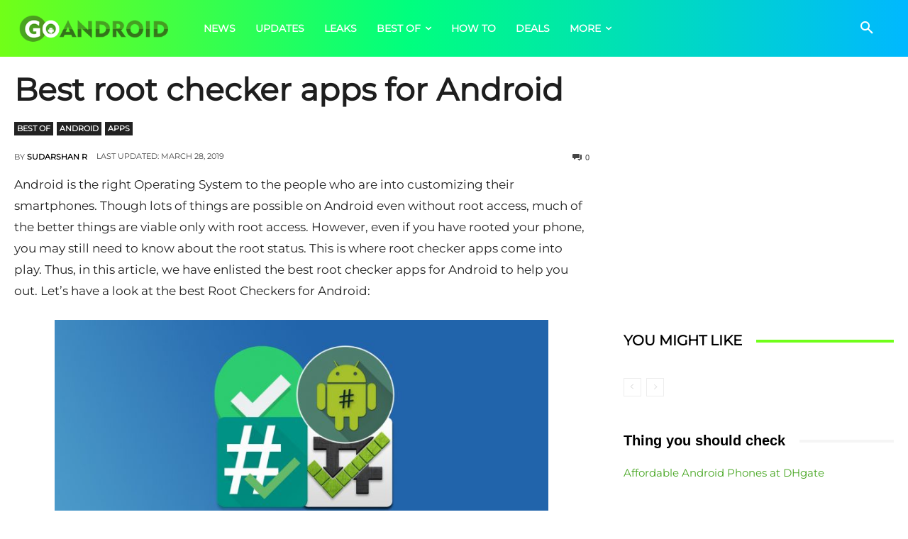

--- FILE ---
content_type: text/html; charset=UTF-8
request_url: https://www.thegoandroid.com/best-root-checker-apps-android/92793/
body_size: 93325
content:
<!doctype html >
<html lang="en-US" prefix="og: https://ogp.me/ns#">
<head>
    <meta charset="UTF-8" />
    <title>Best root checker apps for Android - GoAndroid</title>
<style>.flying-press-lazy-bg{background-image:none!important;}</style>
<link rel='preload' href='https://www.thegoandroid.com/wp-content/uploads/2024/02/copilot-on-android-150x84.jpg' as='image' fetchpriority='high' />
<link rel='preload' href='https://www.thegoandroid.com/wp-content/uploads/2024/02/google-gemini-150x97.jpeg' as='image' fetchpriority='high' />
<link rel='preload' href='https://www.thegoandroid.com/wp-content/uploads/2023/06/Program-GE-Universal-Remote-150x113.png' as='image' fetchpriority='high' />
<link rel='preload' href='https://www.thegoandroid.com/wp-content/uploads/2020/12/logo-min.png' as='image' imagesrcset='' imagesizes=''/>
<link rel='preload' href='https://www.thegoandroid.com/wp-content/uploads/2018/12/root-checker-apps-1024x599.jpg' as='image' imagesrcset='https://www.thegoandroid.com/wp-content/uploads/2018/12/root-checker-apps-1024x599.jpg 1024w, https://www.thegoandroid.com/wp-content/uploads/2018/12/root-checker-apps-300x175.jpg 300w, https://www.thegoandroid.com/wp-content/uploads/2018/12/root-checker-apps-768x449.jpg 768w, https://www.thegoandroid.com/wp-content/uploads/2018/12/root-checker-apps-1068x624.jpg 1068w, https://www.thegoandroid.com/wp-content/uploads/2018/12/root-checker-apps.jpg 1300w' imagesizes='(max-width: 696px) 100vw, 696px'/>
<style id="flying-press-css">@font-face{font-display:swap;font-family:Truepush;src:url(https://www.thegoandroid.com/wp-content/plugins/truepush-free-web-push-notifications/views/css/fonts/Truepush.eot);src:url(https://www.thegoandroid.com/wp-content/plugins/truepush-free-web-push-notifications/views/css/fonts/Truepush.eot?7vfwjk#iefix)format("embedded-opentype"),url(https://www.thegoandroid.com/wp-content/plugins/truepush-free-web-push-notifications/views/css/fonts/Truepush.ttf?7vfwjk)format("truetype"),url(https://www.thegoandroid.com/wp-content/plugins/truepush-free-web-push-notifications/views/css/fonts/Truepush.woff?7vfwjk)format("woff"),url(https://www.thegoandroid.com/wp-content/plugins/truepush-free-web-push-notifications/views/css/fonts/Truepush.svg?7vfwjk#icomoon)format("svg");font-weight:400;font-style:normal}:where(.wp-block-button__link){box-shadow:none;border-radius:9999px;padding:calc(.667em + 2px) calc(1.333em + 2px);text-decoration:none}:where(.wp-block-columns.has-background){padding:1.25em 2.375em}:where(.wp-block-post-comments input[type=submit]){border:none}:where(.wp-block-file__button){border-radius:2em;padding:.5em 1em}:where(.wp-block-file__button):is(a):active,:where(.wp-block-file__button):is(a):focus,:where(.wp-block-file__button):is(a):hover,:where(.wp-block-file__button):is(a):visited{box-shadow:none;color:#fff;opacity:.85;text-decoration:none}ol,ul{box-sizing:border-box}:where(.wp-block-navigation.has-background .wp-block-navigation-item a:not(.wp-element-button)),:where(.wp-block-navigation.has-background .wp-block-navigation-submenu a:not(.wp-element-button)),:where(.wp-block-navigation .wp-block-navigation__submenu-container .wp-block-navigation-item a:not(.wp-element-button)),:where(.wp-block-navigation .wp-block-navigation__submenu-container .wp-block-navigation-submenu a:not(.wp-element-button)){padding:.5em 1em}@keyframes overlay-menu__fade-in-animation{0%{opacity:0;transform:translateY(.5em)}}:where(p.has-text-color:not(.has-link-color)) a{color:inherit}:where(.wp-block-search__button){border:1px solid #ccc;padding:.375em .625em}:where(.wp-block-search__button-inside .wp-block-search__inside-wrapper){border:1px solid #949494;padding:4px}:where(.wp-block-search__button-inside .wp-block-search__inside-wrapper) :where(.wp-block-search__button){padding:.125em .5em}:root{--wp--preset--font-size--normal:16px;--wp--preset--font-size--huge:42px}.aligncenter{clear:both}html :where(.has-border-color){border-style:solid}html :where([style*=border-top-color]){border-top-style:solid}html :where([style*=border-right-color]){border-right-style:solid}html :where([style*=border-bottom-color]){border-bottom-style:solid}html :where([style*=border-left-color]){border-left-style:solid}html :where([style*=border-width]){border-style:solid}html :where([style*=border-top-width]){border-top-style:solid}html :where([style*=border-right-width]){border-right-style:solid}html :where([style*=border-bottom-width]){border-bottom-style:solid}html :where([style*=border-left-width]){border-left-style:solid}html :where(img[class*=wp-image-]){max-width:100%;height:auto}.clearfix:after,.clearfix:before{content:"";line-height:0;display:table}@-moz-document url-prefix(){}.tdm-title{color:#111;margin-top:10px;margin-bottom:26px;font-size:36px;font-weight:400;line-height:47px;-webkit-transition:all .2s;transition:all .2s}@media (width<=767px){.tdm-title{font-size:35px;line-height:39px}}.tds-title .tdm-title{display:inline-block}.tdm-title-xsm{text-transform:uppercase;font-size:14px;font-weight:600;line-height:20px}.tdm-descr{color:#666;margin-bottom:30px;font-family:Open Sans,Open Sans Regular,sans-serif;font-size:16px;line-height:28px}@media (width<=1018px){.tdm-descr{font-size:15px;line-height:24px}}@media (width>=768px) and (width<=1018px){.tdm-descr{margin-bottom:25px}}@media (width<=767px){.tdm-descr{margin-bottom:20px}}.tdm-inline-block{display:inline-block}@font-face{font-display:swap;font-family:multipurpose;src:url(https://www.thegoandroid.com/wp-content/plugins/td-composer/td-multi-purpose/images/icons/multipurpose.eot?2);src:url(https://www.thegoandroid.com/wp-content/plugins/td-composer/td-multi-purpose/images/icons/multipurpose.eot?2#iefix)format("embedded-opentype"),url(https://www.thegoandroid.com/wp-content/plugins/td-composer/td-multi-purpose/images/icons/multipurpose.woff?2)format("woff"),url(https://www.thegoandroid.com/wp-content/plugins/td-composer/td-multi-purpose/images/icons/multipurpose.ttf?2)format("truetype"),url(https://www.thegoandroid.com/wp-content/plugins/td-composer/td-multi-purpose/images/icons/multipurpose.svg?2#wpion)format("svg");font-weight:400;font-style:normal}[class*=\ tdm-icon-]:before,[class*=\ tdm-icons]:before,[class^=tdm-icon-]:before,[class^=tdm-icons]:before{speak:none;font-variant:normal;text-transform:none;text-align:center;-webkit-font-smoothing:antialiased;-moz-osx-font-smoothing:grayscale;font-style:normal;font-weight:400;line-height:1;font-family:multipurpose!important}[class*=tdm-icon-]{text-align:center;line-height:1;display:inline-block}[class*=tdm-icons]{text-align:center;cursor:default;line-height:1;display:inline-block}@font-face{font-display:swap;font-family:TablePress;font-style:normal;font-weight:400;src:url([data-uri])format("woff2"),url(https://www.thegoandroid.com/wp-content/plugins/tablepress/css/build/tablepress.woff)format("woff")}:root{--td_theme_color:#4db2ec;--td_grid_border_color:#ededed;--td_black:#222;--td_text_color:#111}html{-webkit-text-size-adjust:100%;-ms-text-size-adjust:100%;font-family:sans-serif}body{margin:0}article,aside,details,figcaption,figure,footer,header,hgroup,main,menu,nav,section,summary{display:block}a{background-color:#fff0}a:active,a:hover{outline:0}b,strong{font-weight:700}small{font-size:80%}img{border:0}button,input,optgroup,select,textarea{color:inherit;font:inherit;margin:0}button{overflow:visible}button,select{text-transform:none}button,html input[type=button],input[type=reset],input[type=submit]{-webkit-appearance:button;cursor:pointer}button::-moz-focus-inner,input::-moz-focus-inner{border:0;padding:0}input{line-height:normal}input[type=checkbox],input[type=radio]{box-sizing:border-box;padding:0}input[type=number]::-webkit-inner-spin-button,input[type=number]::-webkit-outer-spin-button{height:auto}input[type=search]{-webkit-appearance:textfield;-webkit-box-sizing:content-box;-moz-box-sizing:content-box;box-sizing:content-box}input[type=search]::-webkit-search-cancel-button,input[type=search]::-webkit-search-decoration{-webkit-appearance:none}textarea{overflow:auto}*,:before,:after{-webkit-box-sizing:border-box;-moz-box-sizing:border-box;box-sizing:border-box}img{max-width:100%;height:auto}.td-main-content-wrap,.td-category-grid{background-color:#fff}.td-page-meta{display:none}.td-container,.tdc-row,.tdc-row-composer{width:1068px;margin-left:auto;margin-right:auto}.td-container:before,.tdc-row:before,.tdc-row-composer:before,.td-container:after,.tdc-row:after,.tdc-row-composer:after{content:"";line-height:0;display:table}.td-container:after,.tdc-row:after,.tdc-row-composer:after{clear:both}.tdc-row[class*=stretch_row]>.td-pb-row>.td-element-style,.tdc-row-composer[class*=stretch_row]>.td-pb-row>.td-element-style{width:100vw!important;left:50%!important;transform:translate(-50%)!important}@media (width<=767px){.td-pb-row>.td-element-style{width:100vw!important;left:50%!important;transform:translate(-50%)!important}}.tdc-row.stretch_row_1200,.tdc-row-composer.stretch_row_1200{max-width:1240px;width:auto!important}@media (width>=768px) and (width<=1018px){.tdc-row.stretch_row_1200>.td-pb-row,.tdc-row-composer.stretch_row_1200>.td-pb-row{margin-left:0;margin-right:0}}@media (width>=1141px){.tdc-row.stretch_row_1200,.tdc-row-composer.stretch_row_1200{padding-left:24px;padding-right:24px}}@media (width>=1019px) and (width<=1140px){.tdc-row.stretch_row_1200,.tdc-row-composer.stretch_row_1200{padding-left:20px;padding-right:20px}}.tdc-row.stretch_row_1400,.tdc-row-composer.stretch_row_1400{max-width:1440px;width:auto!important}@media (width>=768px) and (width<=1018px){.tdc-row.stretch_row_1400>.td-pb-row,.tdc-row-composer.stretch_row_1400>.td-pb-row{margin-left:0;margin-right:0}}@media (width>=1141px){.tdc-row.stretch_row_1400,.tdc-row-composer.stretch_row_1400{padding-left:24px;padding-right:24px}}@media (width>=1019px) and (width<=1140px){.tdc-row.stretch_row_1400,.tdc-row-composer.stretch_row_1400{padding-left:20px;padding-right:20px}}@media (width<=767px){.tdc-row.td-stretch-content,.tdc-row-composer.td-stretch-content{padding-left:20px;padding-right:20px}}.td-pb-row{margin-left:-24px;margin-right:-24px;position:relative}.td-pb-row:before,.td-pb-row:after{content:"";display:table}.td-pb-row:after{clear:both}.td-pb-row [class*=td-pb-span]{float:left;min-height:1px;padding-left:24px;padding-right:24px;display:block;position:relative}@media (width>=1019px) and (width<=1140px){.td-pb-row [class*=td-pb-span]{padding-left:20px;padding-right:20px}}@media (width>=768px) and (width<=1018px){.td-pb-row [class*=td-pb-span]{padding-left:14px;padding-right:14px}}@media (width<=767px){.td-pb-row [class*=td-pb-span]{float:none;width:100%;padding-left:0;padding-right:0}}.td-pb-span3{width:25%}.td-pb-span4{width:33.3333%}.td-pb-span6{width:50%}.td-pb-span8{width:66.6667%}.td-pb-span12{width:100%}.wpb_row{margin-bottom:0}.td-block-row{margin-left:-24px;margin-right:-24px}.td-block-row:before,.td-block-row:after{content:"";display:table}.td-block-row:after{clear:both}.td-block-row [class*=td-block-span]{float:left;min-height:1px;padding-left:24px;padding-right:24px;display:block}@media (width>=1019px) and (width<=1140px){.td-block-row [class*=td-block-span]{padding-left:20px;padding-right:20px}}@media (width>=768px) and (width<=1018px){.td-block-row [class*=td-block-span]{padding-left:14px;padding-right:14px}}@media (width<=767px){.td-block-row [class*=td-block-span]{float:none;width:100%;padding-left:0;padding-right:0}}.td-block-span12{width:100%}@media (width>=1019px) and (width<=1140px){.td-container,.tdc-row,.tdc-row-composer{width:980px}.td-pb-row,.td-block-row{margin-left:-20px;margin-right:-20px}}@media (width>=768px) and (width<=1018px){.td-container,.tdc-row,.tdc-row-composer{width:740px}.td-pb-row,.td-block-row{margin-left:-14px;margin-right:-14px}}@media (width<=767px){.td-container,.tdc-row,.tdc-row-composer{width:100%;padding-left:20px;padding-right:20px}.td-pb-row,.td-block-row{width:100%;margin-left:0;margin-right:0}}@media (width>=768px){.td-drop-down-search .td-search-form{margin:20px}}#td-outer-wrap{overflow:hidden}@media (width<=767px){#td-outer-wrap{width:100%;-webkit-transform-origin:50% 200px 0;transform-origin:50% 200px 0;margin:auto;-webkit-transition:transform .7s;transition:transform .7s}}.td-menu-background{background-repeat:var(--td_mobile_background_repeat,no-repeat);background-size:var(--td_mobile_background_size,cover);background-position:var(--td_mobile_background_size,center top);z-index:9999;visibility:hidden;width:100%;height:113%;display:block;position:fixed;top:0;-webkit-transform:translate(-100%);transform:translate(-100%)}.td-menu-background:before{content:"";opacity:.98;background:#313b45;background:-webkit-gradient(left top,left bottom,color-stop(0%,var(--td_mobile_gradient_one_mob,#313b45)),color-stop(100%,var(--td_mobile_gradient_two_mob,#3393b8)));background:linear-gradient(to bottom,var(--td_mobile_gradient_one_mob,#313b45)0%,var(--td_mobile_gradient_two_mob,#3393b8)100%);width:100%;height:100%;filter:progid:DXImageTransform.Microsoft.gradient(startColorstr="var(--td_mobile_gradient_one_mob, #313b45)",endColorstr="var(--td_mobile_gradient_two_mob, #3393b8)",GradientType=0);position:absolute;top:0;left:0}#td-mobile-nav{z-index:9999;visibility:hidden;width:100%;height:calc(100% + 1px);padding:0;font-family:-apple-system,\.SFNSText-Regular,San Francisco,Roboto,Segoe UI,Helvetica Neue,Lucida Grande,sans-serif;position:fixed;top:0;left:-1%;-webkit-transform:translate(-99%);transform:translate(-99%)}#td-mobile-nav input:invalid{box-shadow:none!important}#td-mobile-nav{height:1px;overflow:hidden}#td-mobile-nav .td-menu-socials{height:60px;padding:0 65px 0 20px;overflow:hidden}#td-mobile-nav .td-social-icon-wrap{margin:20px 5px 0 0;display:inline-block}#td-mobile-nav .td-social-icon-wrap i{width:40px;height:40px;color:var(--td_mobile_text_color,#fff);vertical-align:middle;background-color:#fff0;border:none;font-size:14px;line-height:38px}#td-mobile-nav .td-social-icon-wrap .td-icon-instagram{font-size:16px}.td-mobile-close{z-index:1000;position:absolute;top:0;right:1px}.td-mobile-close .td-icon-close-mobile{width:70px;height:70px;color:var(--td_mobile_text_color,#fff);font-size:21px;line-height:70px;position:relative;top:4px}.td-mobile-content{padding:20px 20px 0}.td-mobile-container{padding-bottom:20px;position:relative}.td-mobile-content ul{margin:0;padding:0;list-style:none}.td-mobile-content li{float:none;-webkit-touch-callout:none;-webkit-user-select:none;user-select:none;margin-left:0}.td-mobile-content li a{color:var(--td_mobile_text_color,#fff);margin-left:0;padding:12px 30px 12px 12px;font-size:21px;font-weight:700;line-height:21px;display:block}.td-mobile-content .td_mobile_submenu>a .td-icon-menu-right{display:inline-block}.td-mobile-content .td-icon-menu-right{cursor:pointer;z-index:1000;float:right;color:var(--td_mobile_text_color,#fff);-webkit-transform-origin:50% 48% 0;transform-origin:50% 48% 0;padding:6px 12px;font-size:14px;-webkit-transition:transform .3s;transition:transform .3s;display:none;position:absolute;top:10px;right:-4px;-webkit-transform:rotate(-90deg);transform:rotate(-90deg)}.td-mobile-content .td-icon-menu-right:before{content:""}.td-mobile-content .sub-menu{opacity:0;max-height:0;-webkit-transition:max-height .5s cubic-bezier(.77,0,.175,1),opacity .5s cubic-bezier(.77,0,.175,1);transition:max-height .5s cubic-bezier(.77,0,.175,1),opacity .5s cubic-bezier(.77,0,.175,1);overflow:hidden}.td-mobile-content .sub-menu .td-icon-menu-right{color:var(--td_mobile_text_color,#fff);font-size:11px;top:8px;right:-2px}.td-mobile-content .sub-menu a{font-size:16px;font-weight:400;line-height:19px;padding:9px 26px 9px 36px!important}.td-mobile-content .sub-menu .sub-menu a{padding-left:55px!important}.td-mobile-content .sub-menu .sub-menu .sub-menu a{padding-left:74px!important}.td-mobile-content .menu-item-has-children a{z-index:1;width:100%}.td-mobile-content .td-link-element-after{position:relative}.td-mobile-container{opacity:1}.td-search-wrap-mob{text-align:center;z-index:9999;visibility:hidden;width:100%;height:auto;color:var(--td_mobile_text_color,#fff);padding:0;font-family:-apple-system,\.SFNSText-Regular,San Francisco,Roboto,Segoe UI,Helvetica Neue,Lucida Grande,sans-serif;position:absolute;top:0}.td-search-wrap-mob .td-drop-down-search{opacity:0;visibility:hidden;-webkit-backface-visibility:hidden;-webkit-transition:all .5s;transition:all .5s;position:relative}.td-search-wrap-mob #td-header-search-mob{color:var(--td_mobile_text_color,#fff);text-align:center;background:#fff0;border:0;outline:0;height:40px;margin:8px 0;padding:0;font-size:26px;font-weight:700;line-height:36px}.td-search-wrap-mob .td-search-input{margin:0 5%;position:relative}.td-search-wrap-mob .td-search-input span{opacity:.8;font-size:12px}.td-search-wrap-mob .td-search-input:before,.td-search-wrap-mob .td-search-input:after{content:"";background-color:var(--td_mobile_text_color,#fff);opacity:.2;width:100%;height:1px;display:block;position:absolute;bottom:0;left:0}.td-search-wrap-mob .td-search-input:after{opacity:.8;-webkit-transition:transform .5s .8s;transition:transform .5s .8s;-webkit-transform:scaleX(0);transform:scaleX(0)}.td-search-wrap-mob .td_module_wrap{text-align:left}.td-search-wrap-mob .td_module_wrap .entry-title{font-size:16px;line-height:20px}.td-search-wrap-mob .td_module_wrap .entry-title a,.td-search-wrap-mob .td_module_wrap:hover .entry-title a{color:var(--td_mobile_text_color,#fff)}.td-search-wrap-mob .td-search-form{margin-bottom:30px}.td-search-wrap-mob .td-module-thumb{top:auto;left:auto}.td-search-background{z-index:9999;visibility:hidden;background-position:top;background-repeat:no-repeat;background-size:cover;width:100%;height:113%;-webkit-transition:all .5s cubic-bezier(.79,.14,.15,.86);transition:all .5s cubic-bezier(.79,.14,.15,.86);display:block;position:fixed;top:0;-webkit-transform:translate(100%);transform:translate(100%)}.td-search-background:before{content:"";opacity:.98;background:#313b45;background:-webkit-gradient(left top,left bottom,color-stop(0%,var(--td_mobile_gradient_one_mob,#313b45)),color-stop(100%,var(--td_mobile_gradient_two_mob,#3393b8)));background:linear-gradient(to bottom,var(--td_mobile_gradient_one_mob,#313b45)0%,var(--td_mobile_gradient_two_mob,#3393b8)100%);width:100%;height:100%;filter:progid:DXImageTransform.Microsoft.gradient(startColorstr="var(--td_mobile_gradient_one_mob, #313b45)",endColorstr="var(--td_mobile_gradient_two_mob, #3393b8)",GradientType=0);position:absolute;top:0;left:0}.td-search-close{text-align:right;z-index:1000}.td-search-close .td-icon-close-mobile{width:70px;height:70px;color:var(--td_mobile_text_color,#fff);font-size:21px;line-height:70px;position:relative;top:4px;right:0}#td-mobile-nav label{color:var(--td_mobile_text_color,#fff);opacity:.6;pointer-events:none;font-size:17px;position:absolute;top:26px;left:10px}body{font-family:Verdana,BlinkMacSystemFont,-apple-system,Segoe UI,Roboto,Oxygen,Ubuntu,Cantarell,Open Sans,Helvetica Neue,sans-serif;font-size:14px;line-height:21px}p{margin-top:0;margin-bottom:21px}a:active,a:focus{outline:none}a{color:var(--td_theme_color,#4db2ec);text-decoration:none}ins{background:#fff;text-decoration:none}ul,ol{padding:0}ul li,ol li{margin-left:21px;line-height:24px}h1,h2,h3,h4,h5,h6{color:var(--td_text_color,#111);margin:6px 0;font-family:Roboto,sans-serif;font-weight:400}h1>a,h2>a,h3>a,h4>a,h5>a,h6>a{color:var(--td_text_color,#111)}div.td-block-title,p.td-module-title,p.tdb-subcategory-name{color:var(--td_text_color,#111);font-family:Roboto,sans-serif}p.td-module-title>a,p.tdb-subcategory-name>a{color:var(--td_text_color,#111)}h1{margin-top:33px;margin-bottom:23px;font-size:32px;line-height:40px}h2{margin-top:30px;margin-bottom:20px;font-size:27px;line-height:38px}h3{margin-top:27px;margin-bottom:17px;font-size:22px;line-height:30px}h4{margin-top:24px;margin-bottom:14px;font-size:19px;line-height:29px}textarea{color:#444;border:1px solid #e1e1e1;width:100%;max-width:100%;height:168px;min-height:168px;padding:6px 9px;font-size:12px;line-height:21px}@media (width<=767px){textarea{font-size:16px}}textarea:active,textarea:focus{border-color:#b0b0b0!important}textarea:focus,input:focus,input[type]:focus{outline:0}input[type=submit]{background-color:var(--td_black,#222);color:#fff;border:none;border-radius:0;padding:8px 15px;font-family:Roboto,sans-serif;font-size:13px;font-weight:500;-webkit-transition:background-color .4s;transition:background-color .4s}input[type=submit]:hover{background-color:var(--td_theme_color,#4db2ec)}input[type=text],input[type=url],input[type=tel],input[type=email]{color:#444;border:1px solid #e1e1e1;width:100%;max-width:100%;height:34px;padding:3px 9px;font-size:12px;line-height:21px}@media (width<=767px){input[type=text],input[type=url],input[type=tel],input[type=email]{font-size:16px}}input[type=text]:active,input[type=url]:active,input[type=tel]:active,input[type=email]:active,input[type=text]:focus,input[type=url]:focus,input[type=tel]:focus,input[type=email]:focus{border-color:#b0b0b0!important}input[type=password]{vertical-align:middle;color:#444;border:1px solid #ccc;width:100%;max-width:100%;height:34px;margin-bottom:10px;padding:3px 9px;font-size:12px;line-height:21px;display:inline-table;position:relative;top:0}@media (width<=767px){input[type=password]{font-size:16px}}.tagdiv-type{color:#222;font-size:15px;line-height:1.74}.tagdiv-type img{margin-bottom:21px}.tagdiv-type a:hover{text-decoration:underline}.tagdiv-type ul,.tagdiv-type ol{margin-bottom:26px}.tagdiv-type ul li:not(.blocks-gallery-item):not(.wp-block-navigation-item),.tagdiv-type ol li:not(.blocks-gallery-item):not(.wp-block-navigation-item){line-height:inherit;margin-bottom:10px}.tagdiv-type ul li:not(.blocks-gallery-item):not(.wp-block-navigation-item):last-child,.tagdiv-type ol li:not(.blocks-gallery-item):not(.wp-block-navigation-item):last-child,.tagdiv-type li ul,.tagdiv-type li ol{margin-bottom:0}.tagdiv-type li[style="text-align: center;"],.tagdiv-type li[style="text-align: right;"]{margin-left:-21px;list-style-position:inside}.tagdiv-type p{margin-bottom:26px}.aligncenter{text-align:center;clear:both;margin:6px auto;display:block}@media (width<=767px){.alignleft,.alignright{float:none!important}}.alignleft{float:left;margin-top:6px;margin-left:0;margin-bottom:6px!important;margin-right:24px!important}@media (width>=1019px) and (width<=1140px){.alignleft{max-width:312px;margin-right:21px}}@media (width>=768px) and (width<=1018px){.alignleft{max-width:220px;margin-right:21px}}@media (width<=767px){.alignleft{text-align:center;max-width:100%;margin-bottom:21px;margin-left:auto!important;margin-right:auto!important}.alignleft img{text-align:center;margin-left:auto;margin-right:auto}}@media (width>=1019px) and (width<=1140px){.td-pb-span12 .alignleft,.mceContentBody-max-width-big .alignleft{max-width:550px!important}}@media (width>=768px) and (width<=1018px){.td-pb-span12 .alignleft,.mceContentBody-max-width-big .alignleft{max-width:400px!important}}.entry-title a:hover,.td-post-category:hover,.widget a:hover,.td_block_wrap a:hover{text-decoration:none!important}.td_module_wrap{padding-bottom:35px;position:relative}.td_module_wrap .entry-title{margin:0 0 6px;font-size:21px;line-height:25px}.td_module_wrap:hover .entry-title a{color:var(--td_theme_color,#4db2ec)}.entry-title{word-wrap:break-word}.td-module-thumb{margin-bottom:13px;position:relative}.td-module-thumb .entry-thumb{display:block}.td-video-play-ico{z-index:1;background-color:#0000007a;border:.05em solid #fff;border-radius:100%;width:40px;height:40px;font-size:40px;position:absolute;top:50%;left:50%;-webkit-transform:translate(-50%,-50%);transform:translate(-50%,-50%);-webkit-box-shadow:0 0 .15em #0006;box-shadow:0 0 .15em #0006}.td-video-play-ico i{color:#fff;font-size:35%;position:absolute;top:50%;-webkit-transform:translate(-50%,-50%);transform:translate(-50%,-50%)}.td-video-play-ico i.td-icon-video-thumb-play{left:54%}.td-module-meta-info{min-height:17px;margin-bottom:7px;font-family:Open Sans,Open Sans Regular,sans-serif;font-size:11px;line-height:1}.td-post-category{background-color:var(--td_black,#222);color:#fff;vertical-align:top;margin-right:5px;padding:3px 6px 4px;font-family:Open Sans,Open Sans Regular,sans-serif;font-size:10px;font-weight:600;line-height:1;-webkit-transition:all .2s;transition:all .2s;display:block}.td-post-category:hover{background-color:var(--td_theme_color,#4db2ec)}.td-module-meta-info .td-post-category,.td-block-title span,.td-block-title a{display:inline-block}.td-main-content-wrap{padding-bottom:40px}@media (width<=767px){.td-main-content-wrap{padding-bottom:26px}}@-moz-document url-prefix(){}.td-pb-span4 .wpb_wrapper,.td-ss-main-sidebar{perspective:unset!important}.post{background-color:var(--td_container_transparent,#fff)}.td-post-content p:empty{display:none}.td-post-content{margin-top:21px;padding-bottom:16px}@media (width<=767px){.td-post-content{margin-top:16px}}.td-post-content p{word-wrap:break-word}.td-post-content img{display:block}.comment-respond{margin-bottom:21px}@media (width<=767px){.comment-respond{margin-left:0!important}}.single .comments{margin-top:-10px;margin-bottom:48px;padding-top:10px}#reply-title{margin-top:10px;margin-bottom:7px;font-size:16px;font-weight:700}#cancel-comment-reply-link{color:var(--td_text_color,#111);margin-left:10px;font-size:12px;font-weight:400}#cancel-comment-reply-link:hover{color:var(--td_theme_color,#4db2ec)}@media (width<=767px){.comments .comment-form .submit{text-transform:uppercase;width:100%;padding:15px 0;font-size:15px;font-weight:700}}.comments{clear:both}.comment-form .td-warning-comment,.comment-form .td-warning-author,.comment-form .td-warning-email,.comment-form .td-warning-email-error,.comment-form .td-warning-captcha,.comment-form .td-warning-captcha-score{display:none}.comment-form textarea{display:block}.td-form-comment,.td-form-author,.td-form-email,.td-form-url{margin-top:0;margin-bottom:21px}.comment-form-cookies-consent label{margin-left:8px}.comment-form-cookies-consent *{vertical-align:middle}@font-face{font-display:swap;font-family:newspaper;src:url(https://www.thegoandroid.com/wp-content/themes/Newspaper/images/icons/newspaper.eot?23);src:url(https://www.thegoandroid.com/wp-content/themes/Newspaper/images/icons/newspaper.eot?23#iefix)format("embedded-opentype"),url(https://www.thegoandroid.com/wp-content/themes/Newspaper/images/icons/newspaper.woff?23)format("woff"),url(https://www.thegoandroid.com/wp-content/themes/Newspaper/images/icons/newspaper.ttf?23)format("truetype"),url(https://www.thegoandroid.com/wp-content/themes/Newspaper/images/icons/newspaper.svg?23#newspaper)format("svg");font-weight:400;font-style:normal}[class^=td-icon-]:before,[class*=\ td-icon-]:before{speak:none;font-variant:normal;text-transform:none;text-align:center;-webkit-font-smoothing:antialiased;-moz-osx-font-smoothing:grayscale;font-family:newspaper;font-style:normal;font-weight:400;line-height:1}[class*=td-icon-]{text-align:center;line-height:1;display:inline-block}.td-icon-down:before{content:""}.td-icon-right-arrow:before{content:""}.td-icon-menu-up:before{content:""}.td-icon-search:before{content:""}.td-icon-menu-left:before{content:""}.td-icon-menu-right:before{content:""}.td-icon-mail:before{content:""}.td-icon-facebook:before{content:""}.td-icon-instagram:before{content:""}.td-icon-linkedin:before{content:""}.td-icon-mail-1:before{content:""}.td-icon-pinterest:before{content:""}.td-icon-twitter:before{content:""}.td-icon-youtube:before{content:""}.td-icon-comments:before{content:""}.td-icon-mobile:before{content:""}.td-icon-whatsapp:before{content:""}.td-icon-close-mobile:before{content:""}.td-icon-telegram:before{content:""}.td-icon-plus:before{content:""}.td-icon-video-thumb-play:before{content:""}.td-social-icon-wrap:hover .td-icon-font{color:#fff;-webkit-transition:color .3s;transition:color .3s}.td-social-icon-wrap:hover i.td-icon-facebook{color:#3b5998}.td-social-icon-wrap:hover i.td-icon-instagram{color:#3f729b}.td-social-icon-wrap:hover i.td-icon-linkedin{color:#007bb6}.td-social-icon-wrap:hover i.td-icon-mail{color:#000}.td-social-icon-wrap:hover i.td-icon-pinterest{color:#cb2027}.td-social-icon-wrap:hover i.td-icon-twitter{color:#00aced}.td-social-icon-wrap:hover i.td-icon-youtube{color:#b00}.td-social-icon-wrap:hover i.td-icon-telegram{color:#3b9de1}.td-social-icon-wrap:hover i.td-icon-whatsapp{color:#7bbf6a}@media print{html,body{color:#000;background-color:#fff;margin:0;padding:0}body{zoom:80%;width:80%;margin-left:auto;margin-right:auto}img{text-align:center;max-width:100%;margin-left:auto;margin-right:auto;display:block}h1,h2,h3,h4,h5,h6{page-break-after:avoid}ul,ol,li{page-break-inside:avoid}.single .td-main-sidebar,.single #td-theme-settings,.single .td-header-top-menu,.single .td-header-menu-wrap,.single .td-header-sp-ads,.single .td-main-sidebar,.single .td-post-source-tags,.single .td-post-sharing,.single .td-post-next-prev,.single .td_block_related_posts,.single #comments,.single .td-footer-container,.single .td-footer-wrapper,.single .td-sub-footer-container,.single .td-category,.single .td-post-views,.single .td-post-comments,.single .td-scroll-up,.single iframe,.single .td-more-articles-box,.single .td_block_video_playlist,.single .td-crumb-container,.single .td-g-rec,.single .td-a-rec,.single .td-menu-background,.single .author-box-wrap .avatar{display:none!important}.td-header-desktop-wrap{display:block!important}.td-footer-template-wrap,.td_block_wrap:not(.tdb_breadcrumbs):not(.tdb_header_logo):not(.tdb_single_categories):not(.tdb-single-title):not(.tdb_single_author):not(.tdb_single_date):not(.tdb_single_comments_count):not(.tdb_single_post_views):not(.tdb_single_featured_image):not(.tdb_single_content):not(.td_woo_breadcrumbs):not(.td-woo-product-title):not(.td_woo_product_description):not(.td_woo_add_to_cart):not(.td_woo_product_sku):not(.td_woo_product_image):not(.td_woo_product_tabs):not(.td_woo_product_categories):not(.td_woo_product_tags):not(.td_woo_product_image_bg):not(.td_woo_product_price):not(.td_woo_product_rating){display:none!important}.td-main-content,.td-main-content-wrap .tdc-column,header{width:100%!important}}@font-face{font-display:swap;font-family:td-multipurpose;font-weight:400;font-style:normal;src:url(https://www.thegoandroid.com/wp-content/plugins/td-composer/assets/fonts/td-multipurpose/td-multipurpose.eot);src:url(https://www.thegoandroid.com/wp-content/plugins/td-composer/assets/fonts/td-multipurpose/td-multipurpose.eot#iefix)format("embedded-opentype"),url(https://www.thegoandroid.com/wp-content/plugins/td-composer/assets/fonts/td-multipurpose/td-multipurpose.ttf)format("truetype"),url(https://www.thegoandroid.com/wp-content/plugins/td-composer/assets/fonts/td-multipurpose/td-multipurpose.woff)format("woff"),url(https://www.thegoandroid.com/wp-content/plugins/td-composer/assets/fonts/td-multipurpose/tdc-header-template-titletd-multipurpose.svg#td-multipurpose)format("svg")}.tdc-font-tdmp{font:14px/1 td-multipurpose;font-size:inherit;text-rendering:auto;-webkit-font-smoothing:antialiased;-moz-osx-font-smoothing:grayscale;display:inline-block}.tdc-font-tdmp-globe:before{content:""}.clearfix:before,.clearfix:after{content:"";line-height:0;display:table}.clearfix:after{clear:both}.tdc_zone{margin:0}.td-main-content-wrap .tdc_zone{z-index:0}.td-header-template-wrap{z-index:100}.td-header-desktop-wrap{width:100%}.td-ajax-search-flex .td_module_flex_1{padding-bottom:25px}.td-ajax-search-flex .td_module_flex_1 .td-module-container{flex-direction:row}.td-ajax-search-flex .td_module_flex_1 .td-image-container{flex:0 0 30%;width:30%}.td-ajax-search-flex .td_module_flex_1 .td-image-wrap{padding-bottom:70%}.td-ajax-search-flex .td_module_flex_1 .td-module-meta-info{padding:0 0 0 15px}.td-ajax-search-flex .td_module_flex_1 .entry-title{font-size:16px;font-weight:500;line-height:20px}.td-ajax-search-flex .td_module_flex_1 .td-excerpt,.td-ajax-search-flex .td_module_flex_1 .td-post-category,.td-ajax-search-flex .td_module_flex_1 .td-post-author-name,.td-ajax-search-flex .td_module_flex_1 .td-module-comments,.td-ajax-search-flex .td_module_flex_1 .td-read-more{display:none}.td_block_wrap{clear:both;margin-bottom:48px;position:relative}@media (width<=767px){.td_block_wrap{margin-bottom:32px}}.td_block_wrap .td-next-prev-wrap,.td_block_wrap .td-load-more-wrap{margin-top:20px}@media (width<=767px){.td_block_wrap .td-next-prev-wrap,.td_block_wrap .td-load-more-wrap{margin-bottom:0}}.td-block-title-wrap{position:relative}.td-fix-index{-webkit-transform:translateZ(0);transform:translateZ(0)}.td_with_ajax_pagination{overflow:hidden;-webkit-transform:translate(0,0);transform:translate(0,0)}.td-next-prev-wrap{clear:both;position:relative}.td-next-prev-wrap a{text-align:center;vertical-align:middle;color:#b7b7b7;border:1px solid #dcdcdc;width:25px;height:25px;margin-right:7px;font-size:7px;line-height:24px;display:inline-block}.td-next-prev-wrap a:hover{background-color:var(--td_theme_color,#4db2ec);border-color:var(--td_theme_color,#4db2ec);color:#fff}.td-next-prev-wrap .ajax-page-disabled{opacity:.5}.td-next-prev-wrap .td-ajax-next-page{padding-left:2px}.td-next-prev-wrap .td-ajax-prev-page{padding-right:1px}@-moz-document url-prefix(){.td-next-prev-wrap a{line-height:23px}}@-moz-document url-prefix(){}[class*=td_flex_block_] .td-post-vid-time{padding:3px 6px 4px;font-family:Open Sans,Open Sans Regular,sans-serif;font-size:10px;font-weight:600;line-height:1}[class*=td_flex_block_] .td-next-prev-wrap a{width:auto;min-width:25px;height:auto;min-height:25px}.td-post-vid-time{pointer-events:none}html[class*=ie] [class*=td_flex_block_5] .td-module-container,html[class*=ie] [class*=tdb_header_mega_menu\ ] .td-module-container,html[class*=ie] [class*=tdb_single_related] .td-module-container{display:block}html[class*=ie] [class*=td_flex_block_5] .td-image-container,html[class*=ie] [class*=tdb_header_mega_menu\ ] .td-image-container,html[class*=ie] [class*=tdb_single_related] .td-image-container{flex:initial;height:auto}.td_module_flex_1,.td_module_flex_3,.td_module_flex_4,.td_module_flex_5{width:100%;padding-bottom:0;display:inline-block}.td_module_flex_1 .td-module-container,.td_module_flex_3 .td-module-container,.td_module_flex_4 .td-module-container,.td_module_flex_5 .td-module-container{flex-direction:column;display:flex;position:relative}.td_module_flex_1 .td-module-container:before,.td_module_flex_3 .td-module-container:before,.td_module_flex_4 .td-module-container:before,.td_module_flex_5 .td-module-container:before{content:"";width:100%;height:1px;position:absolute;bottom:0;left:0}.td_module_flex_1 .td-image-wrap,.td_module_flex_3 .td-image-wrap,.td_module_flex_4 .td-image-wrap,.td_module_flex_5 .td-image-wrap{display:block;position:relative}.td_module_flex_1 .td-image-container,.td_module_flex_3 .td-image-container,.td_module_flex_4 .td-image-container,.td_module_flex_5 .td-image-container{flex:none;width:100%;height:100%;position:relative}.td_module_flex_1 .td-module-thumb,.td_module_flex_3 .td-module-thumb,.td_module_flex_4 .td-module-thumb,.td_module_flex_5 .td-module-thumb{margin-bottom:0}.td_module_flex_1 .td-module-meta-info,.td_module_flex_3 .td-module-meta-info,.td_module_flex_4 .td-module-meta-info,.td_module_flex_5 .td-module-meta-info{z-index:1;border:0 solid #eaeaea;width:100%;min-height:0;margin-bottom:0}.td_module_flex_1 .td-thumb-css,.td_module_flex_3 .td-thumb-css,.td_module_flex_4 .td-thumb-css,.td_module_flex_5 .td-thumb-css{background-position:50%;background-size:cover;width:100%;height:100%;position:absolute}.td_module_flex_1 .td-category-pos-image .td-post-category:not(.td-post-extra-category),.td_module_flex_3 .td-category-pos-image .td-post-category:not(.td-post-extra-category),.td_module_flex_4 .td-category-pos-image .td-post-category:not(.td-post-extra-category),.td_module_flex_5 .td-category-pos-image .td-post-category:not(.td-post-extra-category),.td_module_flex_1 .td-post-vid-time,.td_module_flex_3 .td-post-vid-time,.td_module_flex_4 .td-post-vid-time,.td_module_flex_5 .td-post-vid-time{z-index:2;position:absolute;bottom:0}.td_module_flex_1 .td-category-pos-image .td-post-category:not(.td-post-extra-category),.td_module_flex_3 .td-category-pos-image .td-post-category:not(.td-post-extra-category),.td_module_flex_4 .td-category-pos-image .td-post-category:not(.td-post-extra-category),.td_module_flex_5 .td-category-pos-image .td-post-category:not(.td-post-extra-category){left:0}.td_module_flex_1 .td-post-vid-time,.td_module_flex_3 .td-post-vid-time,.td_module_flex_4 .td-post-vid-time,.td_module_flex_5 .td-post-vid-time{color:#fff;background-color:#000;right:0}.td-mc1-wrap:after,.td-mc1-wrap .td_module_wrap:after{content:"";clear:both;display:table}.td_module_flex_1 .td-image-wrap,.td_module_flex_5 .td-image-wrap{padding-bottom:50%}.td_module_flex_1 .td-module-meta-info,.td_module_flex_5 .td-module-meta-info{padding:13px 0 0}.td_flex_block.td_with_ajax_pagination,.td_flex_block.td_with_ajax_pagination .td_block_inner{overflow:initial}.td_flex_block.td_with_ajax_pagination .td_block_inner{height:auto!important}a[href^=tel]{color:inherit}.tdb-template .td-main-content-wrap{padding-bottom:0}[class*=tdb-fake-block]{filter:grayscale();-webkit-user-select:none;user-select:none}[class*=tdb-fake-block] .td_module_wrap{pointer-events:none}.td_block_wrap p:empty:before{display:none}@font-face{font-display:swap;font-family:newspaper-icons;src:url(https://www.thegoandroid.com/wp-content/plugins/td-composer/legacy/Newspaper/assets/images/icons/newspaper-icons.eot?1);src:url(https://www.thegoandroid.com/wp-content/plugins/td-composer/legacy/Newspaper/assets/images/icons/newspaper-icons.eot?1#iefix)format("embedded-opentype"),url(https://www.thegoandroid.com/wp-content/plugins/td-composer/legacy/Newspaper/assets/images/icons/newspaper-icons.woff?1)format("woff"),url(https://www.thegoandroid.com/wp-content/plugins/td-composer/legacy/Newspaper/assets/images/icons/newspaper-icons.ttf?1)format("truetype"),url(https://www.thegoandroid.com/wp-content/plugins/td-composer/legacy/Newspaper/assets/images/icons/newspaper-icons.svg?1#newspaper-icons)format("svg");font-weight:400;font-style:normal}[class^=td-icons]:before,[class*=\ td-icons]:before{speak:none;font-variant:normal;text-transform:none;text-align:center;-webkit-font-smoothing:antialiased;-moz-osx-font-smoothing:grayscale;font-family:newspaper-icons;font-style:normal;font-weight:400;line-height:1}[class*=td-icons]{text-align:center;cursor:default;line-height:1;display:inline-block}button::-moz-focus-inner{border:0;padding:0}.td-g-rec-id-sidebar{text-align:center}.td-g-rec-id-sidebar .adsbygoogle{margin-bottom:44px}.td-container-wrap{background-color:var(--td_container_transparent,#fff);margin-left:auto;margin-right:auto}.td-scroll-up{cursor:pointer;background-color:var(--td_theme_color,#4db2ec);z-index:9999;width:40px;height:40px;-webkit-transition:transform .4s cubic-bezier(.55,0,.1,1);transition:transform .4s cubic-bezier(.55,0,.1,1);position:fixed;bottom:4px;right:5px;-webkit-transform:translateY(70px);transform:translateY(70px)}.td-scroll-up .td-icon-menu-up{color:#fff;text-align:center;width:40px;font-size:20px;display:block;position:relative;top:7px}@-webkit-keyframes fullspin{0%{-webkit-transform:rotate(0);transform:rotate(0)}to{-webkit-transform:rotate(360deg);transform:rotate(360deg)}}@keyframes fullspin{0%{-webkit-transform:rotate(0);transform:rotate(0)}to{-webkit-transform:rotate(360deg);transform:rotate(360deg)}}@-moz-document url-prefix(){}.wpb_button,.vc_btn{text-shadow:none;border:none;border-radius:0;margin-bottom:21px;font-family:Open Sans,Open Sans Regular,sans-serif;font-weight:600;line-height:24px;transition:none;display:inline-block}.wpb_button:hover,.vc_btn:hover{text-shadow:none;text-decoration:none!important}@-moz-document url-prefix(){}.td-element-style{z-index:0;pointer-events:none;width:100%;height:100%;position:absolute;inset:0;overflow:hidden}.td-element-style-before{opacity:0;-webkit-transition:opacity 1s;transition:opacity 1s}.td-stretch-content .td-module-thumb .entry-thumb{min-width:100%}@-webkit-keyframes td_fadeInRight{0%{opacity:.05;-webkit-transform:translate(20px);transform:translate(20px)}to{opacity:1;-webkit-transform:translate(0);transform:translate(0)}}@keyframes td_fadeInRight{0%{opacity:.05;-webkit-transform:translate(20px);transform:translate(20px)}to{opacity:1;-webkit-transform:translate(0);transform:translate(0)}}@-webkit-keyframes td_fadeInLeft{0%{opacity:.05;-webkit-transform:translate(-20px);transform:translate(-20px)}to{opacity:1;-webkit-transform:translate(0);transform:translate(0)}}@keyframes td_fadeInLeft{0%{opacity:.05;-webkit-transform:translate(-20px);transform:translate(-20px)}to{opacity:1;-webkit-transform:translate(0);transform:translate(0)}}@-webkit-keyframes td_fadeInDown{0%{opacity:.05;-webkit-transform:translateY(-15px);transform:translateY(-15px)}to{opacity:1;-webkit-transform:translateY(0);transform:translateY(0)}}@keyframes td_fadeInDown{0%{opacity:.05;-webkit-transform:translateY(-15px);transform:translateY(-15px)}to{opacity:1;-webkit-transform:translateY(0);transform:translateY(0)}}@-webkit-keyframes td_fadeInUp{0%{opacity:.05;-webkit-transform:translateY(20px);transform:translateY(20px)}to{opacity:1;-webkit-transform:translateY(0);transform:translateY(0)}}@keyframes td_fadeInUp{0%{opacity:.05;-webkit-transform:translateY(20px);transform:translateY(20px)}to{opacity:1;-webkit-transform:translateY(0);transform:translateY(0)}}@-webkit-keyframes td_fadeIn{0%{opacity:0}to{opacity:1}}@keyframes td_fadeIn{0%{opacity:0}to{opacity:1}}@-webkit-keyframes td_fadeOut_to_1{0%{opacity:1}to{opacity:.1}}@keyframes td_fadeOut_to_1{0%{opacity:1}to{opacity:.1}}@-webkit-keyframes td_fadeOutRight{0%{opacity:1;-webkit-transform:translate(0);transform:translate(0)}to{opacity:0;-webkit-transform:translate(20px);transform:translate(20px)}}@keyframes td_fadeOutRight{0%{opacity:1;-webkit-transform:translate(0);transform:translate(0)}to{opacity:0;-webkit-transform:translate(20px);transform:translate(20px)}}@-webkit-keyframes td_fadeOutLeft{0%{opacity:1;-webkit-transform:translate(0);transform:translate(0)}to{opacity:0;-webkit-transform:translate(-20px);transform:translate(-20px)}}@keyframes td_fadeOutLeft{0%{opacity:1;-webkit-transform:translate(0);transform:translate(0)}to{opacity:0;-webkit-transform:translate(-20px);transform:translate(-20px)}}@-webkit-keyframes rotateplane{0%{-webkit-transform:perspective(120px)}50%{-webkit-transform:perspective(120px)rotateY(180deg)}to{-webkit-transform:perspective(120px)rotateY(180deg)rotateX(180deg)}}@keyframes rotateplane{0%{transform:perspective(120px)rotateX(0)rotateY(0)}50%{transform:perspective(120px)rotateX(-180.1deg)rotateY(0)}to{transform:perspective(120px)rotateX(-180deg)rotateY(-179.9deg)}}p[class*=dropcapp]:first-letter{float:left;color:#fff;text-align:center;text-transform:uppercase;background-color:#4db2ec;margin:9px 13px 0 0;padding:2px 14px 4px;font-family:Verdana,BlinkMacSystemFont,-apple-system,Segoe UI,Roboto,Oxygen,Ubuntu,Cantarell,Open Sans,Helvetica Neue,sans-serif;font-size:50px;line-height:56px;display:block}@font-face{font-display:swap;font-family:td-fast;font-weight:400;font-style:normal;src:url(https://www.thegoandroid.com/wp-content/plugins/td-composer/legacy/Newspaper/includes/demos/fast/font/td-fast.eot?1);src:url(https://www.thegoandroid.com/wp-content/plugins/td-composer/legacy/Newspaper/includes/demos/fast/font/td-fast.eot?1#iefix)format("embedded-opentype"),url(https://www.thegoandroid.com/wp-content/plugins/td-composer/legacy/Newspaper/includes/demos/fast/font/td-fast.ttf?1)format("truetype"),url(https://www.thegoandroid.com/wp-content/plugins/td-composer/legacy/Newspaper/includes/demos/fast/font/td-fast.woff?1)format("woff"),url(https://www.thegoandroid.com/wp-content/plugins/td-composer/legacy/Newspaper/includes/demos/fast/font/td-fast.svg?1#td-fast)format("svg")}@-webkit-keyframes tdb-fullspin-anim{0%{-webkit-transform:rotate(0);transform:rotate(0)}to{-webkit-transform:rotate(360deg);transform:rotate(360deg)}}@keyframes tdb-fullspin-anim{0%{-webkit-transform:rotate(0);transform:rotate(0)}to{-webkit-transform:rotate(360deg);transform:rotate(360deg)}}</style>
    <meta name="viewport" content="width=device-width, initial-scale=1.0">
    <link rel="pingback" href="https://www.thegoandroid.com/xmlrpc.php" />
    <link rel="icon" type="image/png" href="https://www.thegoandroid.com/wp-content/uploads/2018/05/favicon-1.png"><link rel="apple-touch-icon" sizes="152x152" href="https://www.thegoandroid.com/wp-content/uploads/2018/05/goandroidfavicon.png"/>
<!-- Search Engine Optimization by Rank Math PRO - https://rankmath.com/ -->
<meta name="description" content="Android is the right Operating System to the people who are into customizing their smartphones. Though lots of things are possible on Android even without"/>
<meta name="robots" content="follow, index, max-snippet:-1, max-video-preview:-1, max-image-preview:large"/>
<link rel="canonical" href="https://www.thegoandroid.com/best-root-checker-apps-android/92793/" />
<meta property="og:locale" content="en_US" />
<meta property="og:type" content="article" />
<meta property="og:title" content="Best root checker apps for Android - GoAndroid" />
<meta property="og:description" content="Android is the right Operating System to the people who are into customizing their smartphones. Though lots of things are possible on Android even without" />
<meta property="og:url" content="https://www.thegoandroid.com/best-root-checker-apps-android/92793/" />
<meta property="og:site_name" content="GoAndroid" />
<meta property="article:publisher" content="https://www.facebook.com/goandroidone/" />
<meta property="article:tag" content="Root Checker" />
<meta property="article:section" content="Best Of" />
<meta property="og:updated_time" content="2019-03-28T07:30:27+05:30" />
<meta property="og:image" content="https://www.thegoandroid.com/wp-content/uploads/2018/12/root-checker-apps.jpg" />
<meta property="og:image:secure_url" content="https://www.thegoandroid.com/wp-content/uploads/2018/12/root-checker-apps.jpg" />
<meta property="og:image:width" content="1300" />
<meta property="og:image:height" content="760" />
<meta property="og:image:alt" content="root checker apps" />
<meta property="og:image:type" content="image/jpeg" />
<meta property="article:published_time" content="2018-12-28T14:08:59+05:30" />
<meta property="article:modified_time" content="2019-03-28T07:30:27+05:30" />
<meta name="twitter:card" content="summary_large_image" />
<meta name="twitter:title" content="Best root checker apps for Android - GoAndroid" />
<meta name="twitter:description" content="Android is the right Operating System to the people who are into customizing their smartphones. Though lots of things are possible on Android even without" />
<meta name="twitter:site" content="@gogoogleandroid" />
<meta name="twitter:creator" content="@sudarshan_nslr" />
<meta name="twitter:image" content="https://www.thegoandroid.com/wp-content/uploads/2018/12/root-checker-apps.jpg" />
<meta name="twitter:label1" content="Written by" />
<meta name="twitter:data1" content="Sudarshan R" />
<meta name="twitter:label2" content="Time to read" />
<meta name="twitter:data2" content="2 minutes" />
<script type="application/ld+json" class="rank-math-schema-pro">{"@context":"https://schema.org","@graph":[{"@type":"Organization","@id":"https://www.thegoandroid.com/#organization","name":"GoAndroid","sameAs":["https://www.facebook.com/goandroidone/","https://twitter.com/gogoogleandroid","https://instagram.com/thegoandroid","https://in.linkedin.com/company/goandroid","http://www.youtube.com/channel/UCtJ29zPB1CqDBxLQNGoB8xg"],"logo":{"@type":"ImageObject","@id":"https://www.thegoandroid.com/#logo","url":"https://www.thegoandroid.com/wp-content/uploads/2019/01/goandroidnew-logo-Custom-1.png","contentUrl":"https://www.thegoandroid.com/wp-content/uploads/2019/01/goandroidnew-logo-Custom-1.png","caption":"GoAndroid","inLanguage":"en-US","width":"265","height":"48"}},{"@type":"WebSite","@id":"https://www.thegoandroid.com/#website","url":"https://www.thegoandroid.com","name":"GoAndroid","publisher":{"@id":"https://www.thegoandroid.com/#organization"},"inLanguage":"en-US"},{"@type":"ImageObject","@id":"https://www.thegoandroid.com/wp-content/uploads/2018/12/root-checker-apps.jpg","url":"https://www.thegoandroid.com/wp-content/uploads/2018/12/root-checker-apps.jpg","width":"1300","height":"760","caption":"root checker apps","inLanguage":"en-US"},{"@type":"WebPage","@id":"https://www.thegoandroid.com/best-root-checker-apps-android/92793/#webpage","url":"https://www.thegoandroid.com/best-root-checker-apps-android/92793/","name":"Best root checker apps for Android - GoAndroid","datePublished":"2018-12-28T14:08:59+05:30","dateModified":"2019-03-28T07:30:27+05:30","isPartOf":{"@id":"https://www.thegoandroid.com/#website"},"primaryImageOfPage":{"@id":"https://www.thegoandroid.com/wp-content/uploads/2018/12/root-checker-apps.jpg"},"inLanguage":"en-US"},{"@type":"Person","@id":"https://www.thegoandroid.com/author/sudarshan/","name":"Sudarshan R","url":"https://www.thegoandroid.com/author/sudarshan/","image":{"@type":"ImageObject","@id":"https://secure.gravatar.com/avatar/abff5fa588e5e0085a82383443b34d85?s=96&amp;r=g","url":"https://secure.gravatar.com/avatar/abff5fa588e5e0085a82383443b34d85?s=96&amp;r=g","caption":"Sudarshan R","inLanguage":"en-US"},"sameAs":["https://twitter.com/https://twitter.com/sudarshan_nslr"],"worksFor":{"@id":"https://www.thegoandroid.com/#organization"}},{"@type":"Article","headline":"Best root checker apps for Android - GoAndroid","keywords":"root checker, root checker android apps, best root checker apps","datePublished":"2018-12-28T14:08:59+05:30","dateModified":"2019-03-28T07:30:27+05:30","articleSection":"Android, Apps, Best Of","author":{"@id":"https://www.thegoandroid.com/author/sudarshan/","name":"Sudarshan R"},"publisher":{"@id":"https://www.thegoandroid.com/#organization"},"description":"Android is the right Operating System to the people who are into customizing their smartphones. Though lots of things are possible on Android even without","copyrightYear":"2019","copyrightHolder":{"@id":"https://www.thegoandroid.com/#organization"},"name":"Best root checker apps for Android - GoAndroid","@id":"https://www.thegoandroid.com/best-root-checker-apps-android/92793/#richSnippet","isPartOf":{"@id":"https://www.thegoandroid.com/best-root-checker-apps-android/92793/#webpage"},"image":{"@id":"https://www.thegoandroid.com/wp-content/uploads/2018/12/root-checker-apps.jpg"},"inLanguage":"en-US","mainEntityOfPage":{"@id":"https://www.thegoandroid.com/best-root-checker-apps-android/92793/#webpage"}}]}</script>
<!-- /Rank Math WordPress SEO plugin -->

<link rel="alternate" type="application/rss+xml" title="GoAndroid &raquo; Feed" href="https://www.thegoandroid.com/feed/" />
<link rel="alternate" type="application/rss+xml" title="GoAndroid &raquo; Comments Feed" href="https://www.thegoandroid.com/comments/feed/" />
<link rel="alternate" type="application/rss+xml" title="GoAndroid &raquo; Best root checker apps for Android Comments Feed" href="https://www.thegoandroid.com/best-root-checker-apps-android/92793/feed/" />
<link id='omgf-preload-0' rel='preload' href='//www.thegoandroid.com/wp-content/uploads/omgf/google-fonts-style/montserrat-normal-latin.woff2' as='font' type='font/woff2' crossorigin />
<link rel='stylesheet' id='truepush-admin-menu-styles-css' type='text/css' media='all'  data-href="https://www.thegoandroid.com/wp-content/cache/flying-press/bbff5dccd2da.truepush-menu-styles.css"/>
<link rel='stylesheet' id='wp-block-library-css' type='text/css' media='all'  data-href="https://www.thegoandroid.com/wp-content/cache/flying-press/eae67119698a.style.min.css"/>
<link rel='stylesheet' id='classic-theme-styles-css' type='text/css' media='all'  data-href="https://www.thegoandroid.com/wp-content/cache/flying-press/95e891f28e44.classic-themes.min.css"/>
<style id='global-styles-inline-css' type='text/css'>
body{--wp--preset--color--black: #000000;--wp--preset--color--cyan-bluish-gray: #abb8c3;--wp--preset--color--white: #ffffff;--wp--preset--color--pale-pink: #f78da7;--wp--preset--color--vivid-red: #cf2e2e;--wp--preset--color--luminous-vivid-orange: #ff6900;--wp--preset--color--luminous-vivid-amber: #fcb900;--wp--preset--color--light-green-cyan: #7bdcb5;--wp--preset--color--vivid-green-cyan: #00d084;--wp--preset--color--pale-cyan-blue: #8ed1fc;--wp--preset--color--vivid-cyan-blue: #0693e3;--wp--preset--color--vivid-purple: #9b51e0;--wp--preset--gradient--vivid-cyan-blue-to-vivid-purple: linear-gradient(135deg,rgba(6,147,227,1) 0%,rgb(155,81,224) 100%);--wp--preset--gradient--light-green-cyan-to-vivid-green-cyan: linear-gradient(135deg,rgb(122,220,180) 0%,rgb(0,208,130) 100%);--wp--preset--gradient--luminous-vivid-amber-to-luminous-vivid-orange: linear-gradient(135deg,rgba(252,185,0,1) 0%,rgba(255,105,0,1) 100%);--wp--preset--gradient--luminous-vivid-orange-to-vivid-red: linear-gradient(135deg,rgba(255,105,0,1) 0%,rgb(207,46,46) 100%);--wp--preset--gradient--very-light-gray-to-cyan-bluish-gray: linear-gradient(135deg,rgb(238,238,238) 0%,rgb(169,184,195) 100%);--wp--preset--gradient--cool-to-warm-spectrum: linear-gradient(135deg,rgb(74,234,220) 0%,rgb(151,120,209) 20%,rgb(207,42,186) 40%,rgb(238,44,130) 60%,rgb(251,105,98) 80%,rgb(254,248,76) 100%);--wp--preset--gradient--blush-light-purple: linear-gradient(135deg,rgb(255,206,236) 0%,rgb(152,150,240) 100%);--wp--preset--gradient--blush-bordeaux: linear-gradient(135deg,rgb(254,205,165) 0%,rgb(254,45,45) 50%,rgb(107,0,62) 100%);--wp--preset--gradient--luminous-dusk: linear-gradient(135deg,rgb(255,203,112) 0%,rgb(199,81,192) 50%,rgb(65,88,208) 100%);--wp--preset--gradient--pale-ocean: linear-gradient(135deg,rgb(255,245,203) 0%,rgb(182,227,212) 50%,rgb(51,167,181) 100%);--wp--preset--gradient--electric-grass: linear-gradient(135deg,rgb(202,248,128) 0%,rgb(113,206,126) 100%);--wp--preset--gradient--midnight: linear-gradient(135deg,rgb(2,3,129) 0%,rgb(40,116,252) 100%);--wp--preset--duotone--dark-grayscale: url('#wp-duotone-dark-grayscale');--wp--preset--duotone--grayscale: url('#wp-duotone-grayscale');--wp--preset--duotone--purple-yellow: url('#wp-duotone-purple-yellow');--wp--preset--duotone--blue-red: url('#wp-duotone-blue-red');--wp--preset--duotone--midnight: url('#wp-duotone-midnight');--wp--preset--duotone--magenta-yellow: url('#wp-duotone-magenta-yellow');--wp--preset--duotone--purple-green: url('#wp-duotone-purple-green');--wp--preset--duotone--blue-orange: url('#wp-duotone-blue-orange');--wp--preset--font-size--small: 11px;--wp--preset--font-size--medium: 20px;--wp--preset--font-size--large: 32px;--wp--preset--font-size--x-large: 42px;--wp--preset--font-size--regular: 15px;--wp--preset--font-size--larger: 50px;--wp--preset--spacing--20: 0.44rem;--wp--preset--spacing--30: 0.67rem;--wp--preset--spacing--40: 1rem;--wp--preset--spacing--50: 1.5rem;--wp--preset--spacing--60: 2.25rem;--wp--preset--spacing--70: 3.38rem;--wp--preset--spacing--80: 5.06rem;}:where(.is-layout-flex){gap: 0.5em;}body .is-layout-flow > .alignleft{float: left;margin-inline-start: 0;margin-inline-end: 2em;}body .is-layout-flow > .alignright{float: right;margin-inline-start: 2em;margin-inline-end: 0;}body .is-layout-flow > .aligncenter{margin-left: auto !important;margin-right: auto !important;}body .is-layout-constrained > .alignleft{float: left;margin-inline-start: 0;margin-inline-end: 2em;}body .is-layout-constrained > .alignright{float: right;margin-inline-start: 2em;margin-inline-end: 0;}body .is-layout-constrained > .aligncenter{margin-left: auto !important;margin-right: auto !important;}body .is-layout-constrained > :where(:not(.alignleft):not(.alignright):not(.alignfull)){max-width: var(--wp--style--global--content-size);margin-left: auto !important;margin-right: auto !important;}body .is-layout-constrained > .alignwide{max-width: var(--wp--style--global--wide-size);}body .is-layout-flex{display: flex;}body .is-layout-flex{flex-wrap: wrap;align-items: center;}body .is-layout-flex > *{margin: 0;}:where(.wp-block-columns.is-layout-flex){gap: 2em;}.has-black-color{color: var(--wp--preset--color--black) !important;}.has-cyan-bluish-gray-color{color: var(--wp--preset--color--cyan-bluish-gray) !important;}.has-white-color{color: var(--wp--preset--color--white) !important;}.has-pale-pink-color{color: var(--wp--preset--color--pale-pink) !important;}.has-vivid-red-color{color: var(--wp--preset--color--vivid-red) !important;}.has-luminous-vivid-orange-color{color: var(--wp--preset--color--luminous-vivid-orange) !important;}.has-luminous-vivid-amber-color{color: var(--wp--preset--color--luminous-vivid-amber) !important;}.has-light-green-cyan-color{color: var(--wp--preset--color--light-green-cyan) !important;}.has-vivid-green-cyan-color{color: var(--wp--preset--color--vivid-green-cyan) !important;}.has-pale-cyan-blue-color{color: var(--wp--preset--color--pale-cyan-blue) !important;}.has-vivid-cyan-blue-color{color: var(--wp--preset--color--vivid-cyan-blue) !important;}.has-vivid-purple-color{color: var(--wp--preset--color--vivid-purple) !important;}.has-black-background-color{background-color: var(--wp--preset--color--black) !important;}.has-cyan-bluish-gray-background-color{background-color: var(--wp--preset--color--cyan-bluish-gray) !important;}.has-white-background-color{background-color: var(--wp--preset--color--white) !important;}.has-pale-pink-background-color{background-color: var(--wp--preset--color--pale-pink) !important;}.has-vivid-red-background-color{background-color: var(--wp--preset--color--vivid-red) !important;}.has-luminous-vivid-orange-background-color{background-color: var(--wp--preset--color--luminous-vivid-orange) !important;}.has-luminous-vivid-amber-background-color{background-color: var(--wp--preset--color--luminous-vivid-amber) !important;}.has-light-green-cyan-background-color{background-color: var(--wp--preset--color--light-green-cyan) !important;}.has-vivid-green-cyan-background-color{background-color: var(--wp--preset--color--vivid-green-cyan) !important;}.has-pale-cyan-blue-background-color{background-color: var(--wp--preset--color--pale-cyan-blue) !important;}.has-vivid-cyan-blue-background-color{background-color: var(--wp--preset--color--vivid-cyan-blue) !important;}.has-vivid-purple-background-color{background-color: var(--wp--preset--color--vivid-purple) !important;}.has-black-border-color{border-color: var(--wp--preset--color--black) !important;}.has-cyan-bluish-gray-border-color{border-color: var(--wp--preset--color--cyan-bluish-gray) !important;}.has-white-border-color{border-color: var(--wp--preset--color--white) !important;}.has-pale-pink-border-color{border-color: var(--wp--preset--color--pale-pink) !important;}.has-vivid-red-border-color{border-color: var(--wp--preset--color--vivid-red) !important;}.has-luminous-vivid-orange-border-color{border-color: var(--wp--preset--color--luminous-vivid-orange) !important;}.has-luminous-vivid-amber-border-color{border-color: var(--wp--preset--color--luminous-vivid-amber) !important;}.has-light-green-cyan-border-color{border-color: var(--wp--preset--color--light-green-cyan) !important;}.has-vivid-green-cyan-border-color{border-color: var(--wp--preset--color--vivid-green-cyan) !important;}.has-pale-cyan-blue-border-color{border-color: var(--wp--preset--color--pale-cyan-blue) !important;}.has-vivid-cyan-blue-border-color{border-color: var(--wp--preset--color--vivid-cyan-blue) !important;}.has-vivid-purple-border-color{border-color: var(--wp--preset--color--vivid-purple) !important;}.has-vivid-cyan-blue-to-vivid-purple-gradient-background{background: var(--wp--preset--gradient--vivid-cyan-blue-to-vivid-purple) !important;}.has-light-green-cyan-to-vivid-green-cyan-gradient-background{background: var(--wp--preset--gradient--light-green-cyan-to-vivid-green-cyan) !important;}.has-luminous-vivid-amber-to-luminous-vivid-orange-gradient-background{background: var(--wp--preset--gradient--luminous-vivid-amber-to-luminous-vivid-orange) !important;}.has-luminous-vivid-orange-to-vivid-red-gradient-background{background: var(--wp--preset--gradient--luminous-vivid-orange-to-vivid-red) !important;}.has-very-light-gray-to-cyan-bluish-gray-gradient-background{background: var(--wp--preset--gradient--very-light-gray-to-cyan-bluish-gray) !important;}.has-cool-to-warm-spectrum-gradient-background{background: var(--wp--preset--gradient--cool-to-warm-spectrum) !important;}.has-blush-light-purple-gradient-background{background: var(--wp--preset--gradient--blush-light-purple) !important;}.has-blush-bordeaux-gradient-background{background: var(--wp--preset--gradient--blush-bordeaux) !important;}.has-luminous-dusk-gradient-background{background: var(--wp--preset--gradient--luminous-dusk) !important;}.has-pale-ocean-gradient-background{background: var(--wp--preset--gradient--pale-ocean) !important;}.has-electric-grass-gradient-background{background: var(--wp--preset--gradient--electric-grass) !important;}.has-midnight-gradient-background{background: var(--wp--preset--gradient--midnight) !important;}.has-small-font-size{font-size: var(--wp--preset--font-size--small) !important;}.has-medium-font-size{font-size: var(--wp--preset--font-size--medium) !important;}.has-large-font-size{font-size: var(--wp--preset--font-size--large) !important;}.has-x-large-font-size{font-size: var(--wp--preset--font-size--x-large) !important;}
.wp-block-navigation a:where(:not(.wp-element-button)){color: inherit;}
:where(.wp-block-columns.is-layout-flex){gap: 2em;}
.wp-block-pullquote{font-size: 1.5em;line-height: 1.6;}
</style>
<link rel='stylesheet' id='td-plugin-multi-purpose-css' type='text/css' media='all'  data-href="https://www.thegoandroid.com/wp-content/cache/flying-press/d957323b40f1.style.css"/>
<link rel='stylesheet' id='tablepress-default-css' type='text/css' media='all'  data-href="https://www.thegoandroid.com/wp-content/cache/flying-press/d6c280f1424c.default.css"/>
<link rel='stylesheet' id='td-theme-css' type='text/css' media='all'  data-href="https://www.thegoandroid.com/wp-content/cache/flying-press/0ac64d259351.style.css"/>
<style id='td-theme-inline-css' type='text/css'>@media (max-width:767px){.td-header-desktop-wrap{display:none}}@media (min-width:767px){.td-header-mobile-wrap{display:none}}</style>
<link rel='stylesheet' id='td-theme-child-css' type='text/css' media='all'  data-href="https://www.thegoandroid.com/wp-content/cache/flying-press/7fcd91242094.style.css"/>
<link rel='stylesheet' id='td-multipurpose-css' type='text/css' media='all'  data-href="https://www.thegoandroid.com/wp-content/cache/flying-press/5e76d0287202.td-multipurpose.css"/>
<link rel='stylesheet' id='td-legacy-framework-front-style-css' type='text/css' media='all'  data-href="https://www.thegoandroid.com/wp-content/cache/flying-press/2f56b5503910.td_legacy_main.css"/>
<link rel='stylesheet' id='td-theme-demo-style-css' type='text/css' media='all'  data-href="https://www.thegoandroid.com/wp-content/cache/flying-press/2f94e2bde253.demo_style.css"/>
<link rel='stylesheet' id='tdb_style_cloud_templates_front-css' type='text/css' media='all'  data-href="https://www.thegoandroid.com/wp-content/cache/flying-press/1e516bf1cc84.tdb_main.css"/>
<script type='text/javascript' src="https://www.thegoandroid.com/wp-includes/js/jquery/jquery.min.js?ver=17738318d61d" id='jquery-core-js' defer></script>
<link rel="https://api.w.org/" href="https://www.thegoandroid.com/wp-json/" /><link rel="alternate" type="application/json" href="https://www.thegoandroid.com/wp-json/wp/v2/posts/92793" /><link rel="EditURI" type="application/rsd+xml" title="RSD" href="https://www.thegoandroid.com/xmlrpc.php?rsd" />
<link rel="wlwmanifest" type="application/wlwmanifest+xml" href="https://www.thegoandroid.com/wp-includes/wlwmanifest.xml" />
<meta name="generator" content="WordPress 6.1.9" />
<link rel='shortlink' href='https://www.thegoandroid.com/?p=92793' />
    <script defer src="data:text/javascript,window.tdb_global_vars%20%3D%20%7B%22wpRestUrl%22%3A%22https%3A%5C%2F%5C%2Fwww.thegoandroid.com%5C%2Fwp-json%5C%2F%22%2C%22permalinkStructure%22%3A%22%5C%2F%25postname%25%5C%2F%25post_id%25%5C%2F%22%7D%3B%0D%0A%20%20%20%20%20%20%20%20window.tdb_p_autoload_vars%20%3D%20%7B%22isAjax%22%3Afalse%2C%22isAdminBarShowing%22%3Afalse%2C%22autoloadScrollPercent%22%3A50%2C%22postAutoloadStatus%22%3A%22off%22%2C%22origPostEditUrl%22%3Anull%7D%3B"></script>
    
    <style id="tdb-global-colors">:root{--today-news-dark-bg:#000000;--today-news-accent:#CE0000;--today-news-white:#FFFFFF;--today-news-white-transparent:rgba(255,255,255,0.75);--today-news-white-transparent2:rgba(255,255,255,0.1);--today-news-dark-gray:#222222;--today-news-light-gray:#d8d8d8;--title:#06d3d5;--title-2:#2a81cb}</style>
	
    <style id="tdb-global-fonts">
        :root {--global-font-1: Montserrat;}
    </style>
        
    <script type="application/javascript" src='https://sdki.truepush.com/sdk/v2.0.4/app.js' async></script>
    <script defer src="data:text/javascript,var%20truepush%20%3D%20window.Truepush%20%7C%7C%20%5B%5D%3B%0A%20%20%20%20%20%20%20%20truepush.push%28%20function%28%29%20%7B%0A%20%20%20%20%20%20%20%20truepush.Init%28%7B%0A%20%20%20%20%20%20%20%20%20%20%20%20id%20%3A%20%226400842df90be45cec4da00e%22%2C%0AfromWordpress%20%3A%20true%2C%0Alocal%20%3A%20false%2C%0Awordpresspath%20%3A%20%22https%3A%2F%2Fwww.thegoandroid.com%2Fwp-content%2Fplugins%2Ftruepush-free-web-push-notifications%2F%22%2C%0A%20%20%20%20%20%20%20%20%7D%2Cfunction%28error%29%7B%0A%20%20%20%20%20%20%20%20%20%20if%28error%29%20console.error%28error%29%3B%0A%20%20%20%20%20%20%20%20%7D%29%0A%20%20%20%20%7D%29%3B"></script>

<!-- JS generated by theme -->

<script defer src="data:text/javascript,var%20tdBlocksArray%20%3D%20%5B%5D%3B%20%2F%2Fhere%20we%20store%20all%20the%20items%20for%20the%20current%20page%0D%0A%0D%0A%09%20%20%20%20%2F%2F%20td_block%20class%20-%20each%20ajax%20block%20uses%20a%20object%20of%20this%20class%20for%20requests%0D%0A%09%20%20%20%20function%20tdBlock%28%29%20%7B%0D%0A%09%09%20%20%20%20this.id%20%3D%20%27%27%3B%0D%0A%09%09%20%20%20%20this.block_type%20%3D%201%3B%20%2F%2Fblock%20type%20id%20%281-234%20etc%29%0D%0A%09%09%20%20%20%20this.atts%20%3D%20%27%27%3B%0D%0A%09%09%20%20%20%20this.td_column_number%20%3D%20%27%27%3B%0D%0A%09%09%20%20%20%20this.td_current_page%20%3D%201%3B%20%2F%2F%0D%0A%09%09%20%20%20%20this.post_count%20%3D%200%3B%20%2F%2Ffrom%20wp%0D%0A%09%09%20%20%20%20this.found_posts%20%3D%200%3B%20%2F%2Ffrom%20wp%0D%0A%09%09%20%20%20%20this.max_num_pages%20%3D%200%3B%20%2F%2Ffrom%20wp%0D%0A%09%09%20%20%20%20this.td_filter_value%20%3D%20%27%27%3B%20%2F%2Fcurrent%20live%20filter%20value%0D%0A%09%09%20%20%20%20this.is_ajax_running%20%3D%20false%3B%0D%0A%09%09%20%20%20%20this.td_user_action%20%3D%20%27%27%3B%20%2F%2F%20load%20more%20or%20infinite%20loader%20%28used%20by%20the%20animation%29%0D%0A%09%09%20%20%20%20this.header_color%20%3D%20%27%27%3B%0D%0A%09%09%20%20%20%20this.ajax_pagination_infinite_stop%20%3D%20%27%27%3B%20%2F%2Fshow%20load%20more%20at%20page%20x%0D%0A%09%20%20%20%20%7D%0D%0A%0D%0A%20%20%20%20%20%20%20%20%2F%2F%20td_js_generator%20-%20mini%20detector%0D%0A%20%20%20%20%20%20%20%20%28%20function%20%28%29%20%7B%0D%0A%20%20%20%20%20%20%20%20%20%20%20%20var%20htmlTag%20%3D%20document.getElementsByTagName%28%22html%22%29%5B0%5D%3B%0D%0A%0D%0A%09%20%20%20%20%20%20%20%20if%20%28%20navigator.userAgent.indexOf%28%22MSIE%2010.0%22%29%20%3E%20-1%20%29%20%7B%0D%0A%20%20%20%20%20%20%20%20%20%20%20%20%20%20%20%20htmlTag.className%20%2B%3D%20%27%20ie10%27%3B%0D%0A%20%20%20%20%20%20%20%20%20%20%20%20%7D%0D%0A%0D%0A%20%20%20%20%20%20%20%20%20%20%20%20if%20%28%20%21%21navigator.userAgent.match%28%2FTrident.%2Arv%5C%3A11%5C.%2F%29%20%29%20%7B%0D%0A%20%20%20%20%20%20%20%20%20%20%20%20%20%20%20%20htmlTag.className%20%2B%3D%20%27%20ie11%27%3B%0D%0A%20%20%20%20%20%20%20%20%20%20%20%20%7D%0D%0A%0D%0A%09%20%20%20%20%20%20%20%20if%20%28%20navigator.userAgent.indexOf%28%22Edge%22%29%20%3E%20-1%20%29%20%7B%0D%0A%20%20%20%20%20%20%20%20%20%20%20%20%20%20%20%20htmlTag.className%20%2B%3D%20%27%20ieEdge%27%3B%0D%0A%20%20%20%20%20%20%20%20%20%20%20%20%7D%0D%0A%0D%0A%20%20%20%20%20%20%20%20%20%20%20%20if%20%28%20%2F%28iPad%7CiPhone%7CiPod%29%2Fg.test%28navigator.userAgent%29%20%29%20%7B%0D%0A%20%20%20%20%20%20%20%20%20%20%20%20%20%20%20%20htmlTag.className%20%2B%3D%20%27%20td-md-is-ios%27%3B%0D%0A%20%20%20%20%20%20%20%20%20%20%20%20%7D%0D%0A%0D%0A%20%20%20%20%20%20%20%20%20%20%20%20var%20user_agent%20%3D%20navigator.userAgent.toLowerCase%28%29%3B%0D%0A%20%20%20%20%20%20%20%20%20%20%20%20if%20%28%20user_agent.indexOf%28%22android%22%29%20%3E%20-1%20%29%20%7B%0D%0A%20%20%20%20%20%20%20%20%20%20%20%20%20%20%20%20htmlTag.className%20%2B%3D%20%27%20td-md-is-android%27%3B%0D%0A%20%20%20%20%20%20%20%20%20%20%20%20%7D%0D%0A%0D%0A%20%20%20%20%20%20%20%20%20%20%20%20if%20%28%20-1%20%21%3D%3D%20navigator.userAgent.indexOf%28%27Mac%20OS%20X%27%29%20%20%29%20%7B%0D%0A%20%20%20%20%20%20%20%20%20%20%20%20%20%20%20%20htmlTag.className%20%2B%3D%20%27%20td-md-is-os-x%27%3B%0D%0A%20%20%20%20%20%20%20%20%20%20%20%20%7D%0D%0A%0D%0A%20%20%20%20%20%20%20%20%20%20%20%20if%20%28%20%2Fchrom%28e%7Cium%29%2F.test%28navigator.userAgent.toLowerCase%28%29%29%20%29%20%7B%0D%0A%20%20%20%20%20%20%20%20%20%20%20%20%20%20%20htmlTag.className%20%2B%3D%20%27%20td-md-is-chrome%27%3B%0D%0A%20%20%20%20%20%20%20%20%20%20%20%20%7D%0D%0A%0D%0A%20%20%20%20%20%20%20%20%20%20%20%20if%20%28%20-1%20%21%3D%3D%20navigator.userAgent.indexOf%28%27Firefox%27%29%20%29%20%7B%0D%0A%20%20%20%20%20%20%20%20%20%20%20%20%20%20%20%20htmlTag.className%20%2B%3D%20%27%20td-md-is-firefox%27%3B%0D%0A%20%20%20%20%20%20%20%20%20%20%20%20%7D%0D%0A%0D%0A%20%20%20%20%20%20%20%20%20%20%20%20if%20%28%20-1%20%21%3D%3D%20navigator.userAgent.indexOf%28%27Safari%27%29%20%26%26%20-1%20%3D%3D%3D%20navigator.userAgent.indexOf%28%27Chrome%27%29%20%29%20%7B%0D%0A%20%20%20%20%20%20%20%20%20%20%20%20%20%20%20%20htmlTag.className%20%2B%3D%20%27%20td-md-is-safari%27%3B%0D%0A%20%20%20%20%20%20%20%20%20%20%20%20%7D%0D%0A%0D%0A%20%20%20%20%20%20%20%20%20%20%20%20if%28%20-1%20%21%3D%3D%20navigator.userAgent.indexOf%28%27IEMobile%27%29%20%29%7B%0D%0A%20%20%20%20%20%20%20%20%20%20%20%20%20%20%20%20htmlTag.className%20%2B%3D%20%27%20td-md-is-iemobile%27%3B%0D%0A%20%20%20%20%20%20%20%20%20%20%20%20%7D%0D%0A%0D%0A%20%20%20%20%20%20%20%20%7D%29%28%29%3B%0D%0A%0D%0A%20%20%20%20%20%20%20%20var%20tdLocalCache%20%3D%20%7B%7D%3B%0D%0A%0D%0A%20%20%20%20%20%20%20%20%28%20function%20%28%29%20%7B%0D%0A%20%20%20%20%20%20%20%20%20%20%20%20%22use%20strict%22%3B%0D%0A%0D%0A%20%20%20%20%20%20%20%20%20%20%20%20tdLocalCache%20%3D%20%7B%0D%0A%20%20%20%20%20%20%20%20%20%20%20%20%20%20%20%20data%3A%20%7B%7D%2C%0D%0A%20%20%20%20%20%20%20%20%20%20%20%20%20%20%20%20remove%3A%20function%20%28resource_id%29%20%7B%0D%0A%20%20%20%20%20%20%20%20%20%20%20%20%20%20%20%20%20%20%20%20delete%20tdLocalCache.data%5Bresource_id%5D%3B%0D%0A%20%20%20%20%20%20%20%20%20%20%20%20%20%20%20%20%7D%2C%0D%0A%20%20%20%20%20%20%20%20%20%20%20%20%20%20%20%20exist%3A%20function%20%28resource_id%29%20%7B%0D%0A%20%20%20%20%20%20%20%20%20%20%20%20%20%20%20%20%20%20%20%20return%20tdLocalCache.data.hasOwnProperty%28resource_id%29%20%26%26%20tdLocalCache.data%5Bresource_id%5D%20%21%3D%3D%20null%3B%0D%0A%20%20%20%20%20%20%20%20%20%20%20%20%20%20%20%20%7D%2C%0D%0A%20%20%20%20%20%20%20%20%20%20%20%20%20%20%20%20get%3A%20function%20%28resource_id%29%20%7B%0D%0A%20%20%20%20%20%20%20%20%20%20%20%20%20%20%20%20%20%20%20%20return%20tdLocalCache.data%5Bresource_id%5D%3B%0D%0A%20%20%20%20%20%20%20%20%20%20%20%20%20%20%20%20%7D%2C%0D%0A%20%20%20%20%20%20%20%20%20%20%20%20%20%20%20%20set%3A%20function%20%28resource_id%2C%20cachedData%29%20%7B%0D%0A%20%20%20%20%20%20%20%20%20%20%20%20%20%20%20%20%20%20%20%20tdLocalCache.remove%28resource_id%29%3B%0D%0A%20%20%20%20%20%20%20%20%20%20%20%20%20%20%20%20%20%20%20%20tdLocalCache.data%5Bresource_id%5D%20%3D%20cachedData%3B%0D%0A%20%20%20%20%20%20%20%20%20%20%20%20%20%20%20%20%7D%0D%0A%20%20%20%20%20%20%20%20%20%20%20%20%7D%3B%0D%0A%20%20%20%20%20%20%20%20%7D%29%28%29%3B%0D%0A%0D%0A%20%20%20%20%0D%0A%20%20%20%20%0Avar%20td_viewport_interval_list%3D%5B%7B%22limitBottom%22%3A767%2C%22sidebarWidth%22%3A228%7D%2C%7B%22limitBottom%22%3A1018%2C%22sidebarWidth%22%3A300%7D%2C%7B%22limitBottom%22%3A1140%2C%22sidebarWidth%22%3A324%7D%5D%3B%0Avar%20tds_general_modal_image%3D%22yes%22%3B%0Avar%20tdc_is_installed%3D%22yes%22%3B%0Avar%20td_ajax_url%3D%22https%3A%5C%2F%5C%2Fwww.thegoandroid.com%5C%2Fwp-admin%5C%2Fadmin-ajax.php%3Ftd_theme_name%3DNewspaper%26v%3D12.6.4%22%3B%0Avar%20td_get_template_directory_uri%3D%22https%3A%5C%2F%5C%2Fwww.thegoandroid.com%5C%2Fwp-content%5C%2Fplugins%5C%2Ftd-composer%5C%2Flegacy%5C%2Fcommon%22%3B%0Avar%20tds_snap_menu%3D%22%22%3B%0Avar%20tds_logo_on_sticky%3D%22show_header_logo%22%3B%0Avar%20tds_header_style%3D%22tdm_header_style_1%22%3B%0Avar%20td_please_wait%3D%22Please%20wait...%22%3B%0Avar%20td_email_user_pass_incorrect%3D%22User%20or%20password%20incorrect%21%22%3B%0Avar%20td_email_user_incorrect%3D%22Email%20or%20username%20incorrect%21%22%3B%0Avar%20td_email_incorrect%3D%22Email%20incorrect%21%22%3B%0Avar%20td_user_incorrect%3D%22Username%20incorrect%21%22%3B%0Avar%20td_email_user_empty%3D%22Email%20or%20username%20empty%21%22%3B%0Avar%20td_pass_empty%3D%22Pass%20empty%21%22%3B%0Avar%20td_pass_pattern_incorrect%3D%22Invalid%20Pass%20Pattern%21%22%3B%0Avar%20td_retype_pass_incorrect%3D%22Retyped%20Pass%20incorrect%21%22%3B%0Avar%20tds_more_articles_on_post_enable%3D%22%22%3B%0Avar%20tds_more_articles_on_post_time_to_wait%3D%22%22%3B%0Avar%20tds_more_articles_on_post_pages_distance_from_top%3D0%3B%0Avar%20tds_captcha%3D%22%22%3B%0Avar%20tds_theme_color_site_wide%3D%22%2348a723%22%3B%0Avar%20tds_smart_sidebar%3D%22enabled%22%3B%0Avar%20tdThemeName%3D%22Newspaper%22%3B%0Avar%20tdThemeNameWl%3D%22Newspaper%22%3B%0Avar%20td_magnific_popup_translation_tPrev%3D%22Previous%20%28Left%20arrow%20key%29%22%3B%0Avar%20td_magnific_popup_translation_tNext%3D%22Next%20%28Right%20arrow%20key%29%22%3B%0Avar%20td_magnific_popup_translation_tCounter%3D%22%25curr%25%20of%20%25total%25%22%3B%0Avar%20td_magnific_popup_translation_ajax_tError%3D%22The%20content%20from%20%25url%25%20could%20not%20be%20loaded.%22%3B%0Avar%20td_magnific_popup_translation_image_tError%3D%22The%20image%20%23%25curr%25%20could%20not%20be%20loaded.%22%3B%0Avar%20tdBlockNonce%3D%22545a706acd%22%3B%0Avar%20tdMobileMenu%3D%22enabled%22%3B%0Avar%20tdMobileSearch%3D%22enabled%22%3B%0Avar%20tdDateNamesI18n%3D%7B%22month_names%22%3A%5B%22January%22%2C%22February%22%2C%22March%22%2C%22April%22%2C%22May%22%2C%22June%22%2C%22July%22%2C%22August%22%2C%22September%22%2C%22October%22%2C%22November%22%2C%22December%22%5D%2C%22month_names_short%22%3A%5B%22Jan%22%2C%22Feb%22%2C%22Mar%22%2C%22Apr%22%2C%22May%22%2C%22Jun%22%2C%22Jul%22%2C%22Aug%22%2C%22Sep%22%2C%22Oct%22%2C%22Nov%22%2C%22Dec%22%5D%2C%22day_names%22%3A%5B%22Sunday%22%2C%22Monday%22%2C%22Tuesday%22%2C%22Wednesday%22%2C%22Thursday%22%2C%22Friday%22%2C%22Saturday%22%5D%2C%22day_names_short%22%3A%5B%22Sun%22%2C%22Mon%22%2C%22Tue%22%2C%22Wed%22%2C%22Thu%22%2C%22Fri%22%2C%22Sat%22%5D%7D%3B%0Avar%20tdb_modal_confirm%3D%22Save%22%3B%0Avar%20tdb_modal_cancel%3D%22Cancel%22%3B%0Avar%20tdb_modal_confirm_alt%3D%22Yes%22%3B%0Avar%20tdb_modal_cancel_alt%3D%22No%22%3B%0Avar%20td_ad_background_click_link%3D%22%22%3B%0Avar%20td_ad_background_click_target%3D%22%22%3B"></script>


<!-- Header style compiled by theme -->

<style>@font-face{font-family:"Montserrat";src:local("Montserrat"),url("https://www.thegoandroid.com/wp-content/uploads/omgf/google-fonts-style/montserrat-normal-latin.woff2") format("woff");font-display:swap}ul.sf-menu>.menu-item>a{font-family:Montserrat;font-size:14px;font-weight:600}.sf-menu ul .menu-item a{font-family:Montserrat;font-size:12px;font-weight:600}.td-mobile-content .td-mobile-main-menu>li>a{font-family:Montserrat;font-weight:600}.td-mobile-content .sub-menu a{font-family:Montserrat;font-weight:600}.td-header-wrap .td-logo-text-container .td-logo-text{font-family:Montserrat}.td-header-wrap .td-logo-text-container .td-tagline-text{font-family:Montserrat}#td-mobile-nav,#td-mobile-nav .wpb_button,.td-search-wrap-mob{font-family:Montserrat}.td-page-title,.td-category-title-holder .td-page-title{font-family:Montserrat}.td-page-content p,.td-page-content li,.td-page-content .td_block_text_with_title,.wpb_text_column p{font-family:Montserrat}.td-page-content h1,.wpb_text_column h1{font-family:Montserrat}.td-page-content h2,.wpb_text_column h2{font-family:Montserrat}.td-page-content h3,.wpb_text_column h3{font-family:Montserrat}.td-page-content h4,.wpb_text_column h4{font-family:Montserrat}.td-page-content h5,.wpb_text_column h5{font-family:Montserrat}.td-page-content h6,.wpb_text_column h6{font-family:Montserrat}body,p{font-family:Montserrat}#bbpress-forums .bbp-header .bbp-forums,#bbpress-forums .bbp-header .bbp-topics,#bbpress-forums .bbp-header{font-family:Montserrat}#bbpress-forums .hentry .bbp-forum-title,#bbpress-forums .hentry .bbp-topic-permalink{font-family:Montserrat}#bbpress-forums .bbp-forums-list li{font-family:Montserrat}#bbpress-forums .bbp-forum-info .bbp-forum-content{font-family:Montserrat}#bbpress-forums div.bbp-forum-author a.bbp-author-name,#bbpress-forums div.bbp-topic-author a.bbp-author-name,#bbpress-forums div.bbp-reply-author a.bbp-author-name,#bbpress-forums div.bbp-search-author a.bbp-author-name,#bbpress-forums .bbp-forum-freshness .bbp-author-name,#bbpress-forums .bbp-topic-freshness a:last-child{font-family:Montserrat}#bbpress-forums .hentry .bbp-topic-content p,#bbpress-forums .hentry .bbp-reply-content p{font-family:Montserrat}#bbpress-forums div.bbp-template-notice p{font-family:Montserrat}#bbpress-forums .bbp-pagination-count,#bbpress-forums .page-numbers{font-family:Montserrat}#bbpress-forums .bbp-topic-started-by,#bbpress-forums .bbp-topic-started-by a,#bbpress-forums .bbp-topic-started-in,#bbpress-forums .bbp-topic-started-in a{font-family:Montserrat}.white-popup-block,.white-popup-block .wpb_button{font-family:Montserrat}.woocommerce{font-family:Montserrat}:root{--td_theme_color:#48a723;--td_slider_text:rgba(72,167,35,0.7);--td_mobile_gradient_one_mob:#32fa4b;--td_mobile_gradient_two_mob:#17bff8;--td_mobile_text_active_color:#d90844;--td_login_hover_background:#d90844;--td_login_gradient_one:rgba(0,0,0,0.7);--td_login_gradient_two:rgba(0,0,0,0.9)}</style>

<!-- Google Tag Manager -->
<script data-loading-method="user-interaction" data-src="data:text/javascript,%28function%28w%2Cd%2Cs%2Cl%2Ci%29%7Bw%5Bl%5D%3Dw%5Bl%5D%7C%7C%5B%5D%3Bw%5Bl%5D.push%28%7B%27gtm.start%27%3A%0D%0Anew%20Date%28%29.getTime%28%29%2Cevent%3A%27gtm.js%27%7D%29%3Bvar%20f%3Dd.getElementsByTagName%28s%29%5B0%5D%2C%0D%0Aj%3Dd.createElement%28s%29%2Cdl%3Dl%21%3D%27dataLayer%27%3F%27%26l%3D%27%2Bl%3A%27%27%3Bj.async%3Dtrue%3Bj.src%3D%0D%0A%27https%3A%2F%2Fwww.googletagmanager.com%2Fgtm.js%3Fid%3D%27%2Bi%2Bdl%3Bf.parentNode.insertBefore%28j%2Cf%29%3B%0D%0A%7D%29%28window%2Cdocument%2C%27script%27%2C%27dataLayer%27%2C%27GTM-P642424%27%29%3B"></script>
<!-- End Google Tag Manager --><link rel="icon" href="https://www.thegoandroid.com/wp-content/uploads/2018/05/favicon-1.png" sizes="32x32" />
<link rel="icon" href="https://www.thegoandroid.com/wp-content/uploads/2018/05/favicon-1.png" sizes="192x192" />
<link rel="apple-touch-icon" href="https://www.thegoandroid.com/wp-content/uploads/2018/05/favicon-1.png" />
<meta name="msapplication-TileImage" content="https://www.thegoandroid.com/wp-content/uploads/2018/05/favicon-1.png" />
		<style type="text/css" id="wp-custom-css">
			.td-post-content a {
	 color: #0c0c0c;
    font-weight: 700;
    text-decoration: underline;
    text-decoration-color: #15ff79;
    text-decoration-thickness: 0.125rem;
    underline: 2px solid #fff;
    text-underline-offset: 0.1975rem;
}

.td-post-content em a {
color: #6dd43e;
text-decoration:none
}

.td_btn a {
text-decoration:none !important;
}

.mysticky-welcomebar-fixed-wrap {
    min-height: 35px !important;
    padding: 0px 50px !important;
    display: flex;
    align-items: center;
    justify-content: center;
    width: 100%;
    height: 100%;
}

@media only screen and (max-width: 767px) {
.mysticky-welcomebar-fixed.mysticky-welcomebar-btn-mobile .mysticky-welcomebar-btn {
    display: block;
    margin-top: 2px !important;
	
	
	}
	.mysticky-welcomebar-fixed-wrap {
    min-height: 40px !important;
    padding: 0px 50px !important;
    display: flex;
    align-items: center;
    justify-content: center;
    width: 100%;
    height: 100%;
}

@media (max-width: 767px)
.tdi_17 .tdb-block-inner blockquote p {
    font-family: Montserrat !important;
    font-size: 11px !important;
    line-height: 1.2 !important;
    font-weight: 400 !important;
    text-transform: none !important;
}

.tdi_17 .tdb-block-inner blockquote p {
    font-family: Montserrat !important;
    font-size: 11px !important;
    line-height: 1.5 !important;
    font-weight: 400 !important;
    text-transform: none !important;
    color: #000000;
}
	.td_block_template_18 {
    padding-top: 0px !important;
}		</style>
		
<!-- Button style compiled by theme -->

<style>.tdm-btn-style1{background-color:#48a723}.tdm-btn-style2:before{border-color:#48a723}.tdm-btn-style2{color:#48a723}.tdm-btn-style3{-webkit-box-shadow:0 2px 16px #48a723;-moz-box-shadow:0 2px 16px #48a723;box-shadow:0 2px 16px #48a723}.tdm-btn-style3:hover{-webkit-box-shadow:0 4px 26px #48a723;-moz-box-shadow:0 4px 26px #48a723;box-shadow:0 4px 26px #48a723}</style>

<style>
.ai-viewports                 {--ai: 1;}
.ai-viewport-3                { display: none !important;}
.ai-viewport-2                { display: none !important;}
.ai-viewport-1                { display: inherit !important;}
.ai-viewport-0                { display: none !important;}
@media (min-width: 768px) and (max-width: 979px) {
.ai-viewport-1                { display: none !important;}
.ai-viewport-2                { display: inherit !important;}
}
@media (max-width: 767px) {
.ai-viewport-1                { display: none !important;}
.ai-viewport-3                { display: inherit !important;}
}
</style>
	<style id="tdw-css-placeholder"></style></head>

<body class="post-template-default single single-post postid-92793 single-format-standard tdm-menu-active-style3 best-root-checker-apps-android global-block-template-8 td-fast-news tdb_template_127828 tdb-template  tdc-header-template  tdc-footer-template td-full-layout" itemscope="itemscope" itemtype="https://schema.org/WebPage">
<!-- Google Tag Manager (noscript) -->

<!-- End Google Tag Manager (noscript) -->
            <div class="td-scroll-up " style="display:none;"><i class="td-icon-menu-up"></i></div>
    
    <div class="td-menu-background" style="visibility:hidden"></div>
<div id="td-mobile-nav" style="visibility:hidden">
    <div class="td-mobile-container">
        <!-- mobile menu top section -->
        <div class="td-menu-socials-wrap">
            <!-- socials -->
            <div class="td-menu-socials">
                
        <span class="td-social-icon-wrap">
            <a target="_blank" href="https://facebook.com/goandroidone" title="Facebook">
                <i class="td-icon-font td-icon-facebook"></i>
                <span style="display: none">Facebook</span>
            </a>
        </span>
        <span class="td-social-icon-wrap">
            <a target="_blank" href="https://instagram.com/thegoandroid" title="Instagram">
                <i class="td-icon-font td-icon-instagram"></i>
                <span style="display: none">Instagram</span>
            </a>
        </span>
        <span class="td-social-icon-wrap">
            <a target="_blank" href="https://t.me/officialgoandroid" title="Telegram">
                <i class="td-icon-font td-icon-telegram"></i>
                <span style="display: none">Telegram</span>
            </a>
        </span>
        <span class="td-social-icon-wrap">
            <a target="_blank" href="https://www.twitter.com/gogoogleandroid" title="Twitter">
                <i class="td-icon-font td-icon-twitter"></i>
                <span style="display: none">Twitter</span>
            </a>
        </span>
        <span class="td-social-icon-wrap">
            <a target="_blank" href="https://www.youtube.com/c/GoAndroid/" title="Youtube">
                <i class="td-icon-font td-icon-youtube"></i>
                <span style="display: none">Youtube</span>
            </a>
        </span>            </div>
            <!-- close button -->
            <div class="td-mobile-close">
                <span><i class="td-icon-close-mobile"></i></span>
            </div>
        </div>

        <!-- login section -->
        
        <!-- menu section -->
        <div class="td-mobile-content">
            <div class="menu-navigation-container"><ul id="menu-navigation-1" class="td-mobile-main-menu" style="content-visibility: auto;contain-intrinsic-size: auto 315px;"><li class="menu-item menu-item-type-taxonomy menu-item-object-category menu-item-first menu-item-105763"><a href="https://www.thegoandroid.com/category/news/">News</a></li>
<li class="menu-item menu-item-type-custom menu-item-object-custom menu-item-138042"><a href="https://www.thegoandroid.com/tag/update/">Updates</a></li>
<li class="menu-item menu-item-type-taxonomy menu-item-object-category menu-item-138043"><a href="https://www.thegoandroid.com/category/leaks/">Leaks</a></li>
<li class="menu-item menu-item-type-taxonomy menu-item-object-category current-post-ancestor current-menu-parent current-post-parent menu-item-has-children menu-item-59143"><a href="https://www.thegoandroid.com/category/best-of/">Best Of<i class="td-icon-menu-right td-element-after"></i></a>
<ul class="sub-menu">
	<li class="menu-item menu-item-type-taxonomy menu-item-object-post_tag menu-item-84104"><a href="https://www.thegoandroid.com/tag/best-apps/">Apps</a></li>
</ul>
</li>
<li class="menu-item menu-item-type-taxonomy menu-item-object-category menu-item-59144"><a href="https://www.thegoandroid.com/category/how-to/">How To</a></li>
<li class="menu-item menu-item-type-custom menu-item-object-custom menu-item-50574"><a href="http://www.goandroid.co.in/category/deal/">Deals</a></li>
<li class="menu-item menu-item-type-custom menu-item-object-custom menu-item-has-children menu-item-71742"><a href="#">More<i class="td-icon-menu-right td-element-after"></i></a>
<ul class="sub-menu">
	<li class="menu-item menu-item-type-taxonomy menu-item-object-category menu-item-45709"><a href="https://www.thegoandroid.com/category/smartwatches/">Watches</a></li>
	<li class="menu-item menu-item-type-taxonomy menu-item-object-category menu-item-45693"><a href="https://www.thegoandroid.com/category/tablets/">Tablets</a></li>
	<li class="menu-item menu-item-type-post_type menu-item-object-page menu-item-has-children menu-item-105278"><a href="https://www.thegoandroid.com/about/">About Us<i class="td-icon-menu-right td-element-after"></i></a>
	<ul class="sub-menu">
		<li class="menu-item menu-item-type-post_type menu-item-object-page menu-item-105279"><a href="https://www.thegoandroid.com/contact-us/">Contact us</a></li>
		<li class="menu-item menu-item-type-post_type menu-item-object-page menu-item-privacy-policy menu-item-105280"><a href="https://www.thegoandroid.com/privacy-policy/">Privacy Policy</a></li>
		<li class="menu-item menu-item-type-post_type menu-item-object-page menu-item-105281"><a href="https://www.thegoandroid.com/tip-us/">Tip us</a></li>
	</ul>
</li>
</ul>
</li>
</ul></div>        </div>
    </div>

    <!-- register/login section -->
    </div><div class="td-search-background" style="visibility:hidden"></div>
<div class="td-search-wrap-mob" style="visibility:hidden">
	<div class="td-drop-down-search">
		<form method="get" class="td-search-form" action="https://www.thegoandroid.com/">
			<!-- close button -->
			<div class="td-search-close">
				<span><i class="td-icon-close-mobile"></i></span>
			</div>
			<div role="search" class="td-search-input">
				<span>Search</span>
				<input id="td-header-search-mob" type="text" value="" name="s" autocomplete="off" />
			</div>
		</form>
		<div id="td-aj-search-mob" class="td-ajax-search-flex"></div>
	</div>
</div>
    <div id="td-outer-wrap" class="td-theme-wrap">

                    <div class="td-header-template-wrap" style="position: relative">
                                <div class="td-header-mobile-wrap ">
                    <div id="tdi_1" class="tdc-zone"><div class="tdc_zone tdi_2  wpb_row td-pb-row tdc-element-style"  >
<style scoped>.tdi_2{min-height:0}.td-header-mobile-wrap{position:relative;width:100%}@media (max-width:767px){.tdi_2{position:relative}}</style>
<div class="tdi_1_rand_style td-element-style" ><style>@media (max-width:767px){.tdi_1_rand_style::after{content:''!important;width:100%!important;height:100%!important;position:absolute!important;top:0!important;left:0!important;z-index:0!important;display:block!important;background:linear-gradient(90deg,#b9035b,#8b0081)!important}}</style></div><div id="tdi_3" class="tdc-row"><div class="vc_row tdi_4  wpb_row td-pb-row tdc-element-style" >
<style scoped>.tdi_4,.tdi_4 .tdc-columns{min-height:0}.tdi_4>.td-element-style:after{content:''!important;width:100%!important;height:100%!important;position:absolute!important;top:0!important;left:0!important;z-index:0!important;display:block!important;background:-webkit-linear-gradient(-90deg,#00b8ff,#00ff7e 55%,#71ff18);background:linear-gradient(-90deg,#00b8ff,#00ff7e 55%,#71ff18)}#tdi_3.tdc-rist-top-active .tdi_4>.td-element-style:after,#tdi_3.tdc-rist-bottom-active .tdi_4>.td-element-style:after{content:''!important;width:100%!important;height:100%!important;position:absolute!important;top:0!important;left:0!important;z-index:0!important;display:block!important;background:-webkit-linear-gradient(-90deg,#00b8ff,#00ff7e 55%,#71ff18);background:linear-gradient(-90deg,#00b8ff,#00ff7e 55%,#71ff18)}.tdi_4,.tdi_4 .tdc-columns{display:block}.tdi_4 .tdc-columns{width:100%}@media (max-width:767px){@media (min-width:768px){.tdi_4{margin-left:-0px;margin-right:-0px}.tdi_4 .tdc-row-video-background-error,.tdi_4>.vc_column,.tdi_4>.tdc-columns>.vc_column{padding-left:0px;padding-right:0px}}}</style>
<div class="tdi_3_rand_style td-element-style" ></div><div class="vc_column tdi_6  wpb_column vc_column_container tdc-column td-pb-span4">
<style scoped>.tdi_6{vertical-align:baseline}.tdi_6>.wpb_wrapper,.tdi_6>.wpb_wrapper>.tdc-elements{display:block}.tdi_6>.wpb_wrapper>.tdc-elements{width:100%}.tdi_6>.wpb_wrapper>.vc_row_inner{width:auto}.tdi_6>.wpb_wrapper{width:auto;height:auto}@media (max-width:767px){.tdi_6{vertical-align:middle}}@media (max-width:767px){.tdi_6{width:20%!important;display:inline-block!important}}</style><div class="wpb_wrapper" ><div class="td_block_wrap tdb_mobile_menu tdi_7 td-pb-border-top td_block_template_8 tdb-header-align"  data-td-block-uid="tdi_7" >
<style>@media (max-width:767px){.tdi_7{margin-left:-13px!important}}</style>
<style>.tdb-header-align{vertical-align:middle}.tdb_mobile_menu{margin-bottom:0;clear:none}.tdb_mobile_menu a{display:inline-block!important;position:relative;text-align:center;color:var(--td_theme_color,#4db2ec)}.tdb_mobile_menu a>span{display:flex;align-items:center;justify-content:center}.tdb_mobile_menu svg{height:auto}.tdb_mobile_menu svg,.tdb_mobile_menu svg *{fill:var(--td_theme_color,#4db2ec)}#tdc-live-iframe .tdb_mobile_menu a{pointer-events:none}.td-menu-mob-open-menu{overflow:hidden}.td-menu-mob-open-menu #td-outer-wrap{position:static}.tdi_7{display:inline-block}.tdi_7 .tdb-mobile-menu-button i{font-size:22px;width:55px;height:55px;line-height:55px}.tdi_7 .tdb-mobile-menu-button svg{width:22px}.tdi_7 .tdb-mobile-menu-button .tdb-mobile-menu-icon-svg{width:55px;height:55px}.tdi_7 .tdb-mobile-menu-button{color:#ffffff}.tdi_7 .tdb-mobile-menu-button svg,.tdi_7 .tdb-mobile-menu-button svg *{fill:#ffffff}@media (max-width:767px){.tdi_7 .tdb-mobile-menu-button i{font-size:27px}.tdi_7 .tdb-mobile-menu-button svg{width:27px}.tdi_7 .tdb-mobile-menu-button i{width:54px;height:54px;line-height:54px}.tdi_7 .tdb-mobile-menu-button .tdb-mobile-menu-icon-svg{width:54px;height:54px}}</style><div class="tdb-block-inner td-fix-index"><span class="tdb-mobile-menu-button"><i class="tdb-mobile-menu-icon td-icon-mobile"></i></span></div></div> <!-- ./block --></div></div><div class="vc_column tdi_9  wpb_column vc_column_container tdc-column td-pb-span4">
<style scoped>.tdi_9{vertical-align:baseline}.tdi_9>.wpb_wrapper,.tdi_9>.wpb_wrapper>.tdc-elements{display:block}.tdi_9>.wpb_wrapper>.tdc-elements{width:100%}.tdi_9>.wpb_wrapper>.vc_row_inner{width:auto}.tdi_9>.wpb_wrapper{width:auto;height:auto}@media (max-width:767px){.tdi_9{vertical-align:middle}}@media (max-width:767px){.tdi_9{width:60%!important;justify-content:center!important;text-align:center!important;display:inline-block!important}}</style><div class="wpb_wrapper" ><div class="td_block_wrap tdb_header_logo tdi_10 td-pb-border-top td_block_template_8 tdb-header-align"  data-td-block-uid="tdi_10" >
<style>@media (max-width:767px){.tdi_10{justify-content:center!important;text-align:center!important}}</style>
<style>.tdb_header_logo{margin-bottom:0;clear:none}.tdb_header_logo .tdb-logo-a,.tdb_header_logo h1{display:flex;pointer-events:auto;align-items:flex-start}.tdb_header_logo h1{margin:0;line-height:0}.tdb_header_logo .tdb-logo-img-wrap img{display:block}.tdb_header_logo .tdb-logo-svg-wrap+.tdb-logo-img-wrap{display:none}.tdb_header_logo .tdb-logo-svg-wrap svg{width:50px;display:block;transition:fill .3s ease}.tdb_header_logo .tdb-logo-text-wrap{display:flex}.tdb_header_logo .tdb-logo-text-title,.tdb_header_logo .tdb-logo-text-tagline{-webkit-transition:all 0.2s ease;transition:all 0.2s ease}.tdb_header_logo .tdb-logo-text-title{background-size:cover;background-position:center center;font-size:75px;font-family:serif;line-height:1.1;color:#222;white-space:nowrap}.tdb_header_logo .tdb-logo-text-tagline{margin-top:2px;font-size:12px;font-family:serif;letter-spacing:1.8px;line-height:1;color:#767676}.tdb_header_logo .tdb-logo-icon{position:relative;font-size:46px;color:#000}.tdb_header_logo .tdb-logo-icon-svg{line-height:0}.tdb_header_logo .tdb-logo-icon-svg svg{width:46px;height:auto}.tdb_header_logo .tdb-logo-icon-svg svg,.tdb_header_logo .tdb-logo-icon-svg svg *{fill:#000}.tdi_10 .tdb-logo-a,.tdi_10 h1{flex-direction:row;align-items:center;justify-content:center}.tdi_10 .tdb-logo-svg-wrap{display:block}.tdi_10 .tdb-logo-svg-wrap+.tdb-logo-img-wrap{display:none}.tdi_10 .tdb-logo-img-wrap{display:block}.tdi_10 .tdb-logo-text-tagline{margin-top:2px;margin-left:0}.tdi_10 .tdb-logo-text-wrap{flex-direction:column;align-items:flex-start}.tdi_10 .tdb-logo-icon{top:0px;display:block}@media (max-width:767px){.tdb_header_logo .tdb-logo-text-title{font-size:36px}}@media (max-width:767px){.tdb_header_logo .tdb-logo-text-tagline{font-size:11px}}@media (max-width:767px){.tdi_10 .tdb-logo-img{max-width:140px}.tdi_10 .tdb-logo-text-title{display:none;font-family:var(--global-font-1)!important;}.tdi_10 .tdb-logo-text-tagline{display:none;font-family:var(--global-font-1)!important;}}</style><div class="tdb-block-inner td-fix-index"><a class="tdb-logo-a" href="https://www.thegoandroid.com/"><span class="tdb-logo-img-wrap"><img class="tdb-logo-img td-retina-data" data-retina="https://www.thegoandroid.com/wp-content/uploads/2020/12/logo-min.png" src="https://www.thegoandroid.com/wp-content/uploads/2020/12/logo-min.png" alt="Logo"  title=""  width="320" height="65"  loading="lazy" fetchpriority="low" srcset="https://www.thegoandroid.com/wp-content/uploads/2020/12/logo-min.png 320w, https://www.thegoandroid.com/wp-content/uploads/2020/12/logo-min-300x61.png 300w, https://www.thegoandroid.com/wp-content/uploads/2020/12/logo-min-150x30.png 150w, https://www.thegoandroid.com/wp-content/uploads/2020/12/logo-min-20x4.png 20w" sizes="auto"/></span><span class="tdb-logo-text-wrap"><span class="tdb-logo-text-title">GoAndroid</span></span></a></div></div> <!-- ./block --></div></div><div class="vc_column tdi_12  wpb_column vc_column_container tdc-column td-pb-span4">
<style scoped>.tdi_12{vertical-align:baseline}.tdi_12>.wpb_wrapper,.tdi_12>.wpb_wrapper>.tdc-elements{display:block}.tdi_12>.wpb_wrapper>.tdc-elements{width:100%}.tdi_12>.wpb_wrapper>.vc_row_inner{width:auto}.tdi_12>.wpb_wrapper{width:auto;height:auto}@media (max-width:767px){.tdi_12{vertical-align:middle}}@media (max-width:767px){.tdi_12{width:20%!important;display:inline-block!important}}</style><div class="wpb_wrapper" ><div class="td_block_wrap tdb_mobile_search tdi_13 td-pb-border-top td_block_template_8 tdb-header-align"  data-td-block-uid="tdi_13" >
<style>@media (max-width:767px){.tdi_13{margin-right:-19px!important;margin-bottom:0px!important}}</style>
<style>.tdb_mobile_search{margin-bottom:0;clear:none}.tdb_mobile_search a{display:inline-block!important;position:relative;text-align:center;color:var(--td_theme_color,#4db2ec)}.tdb_mobile_search a>span{display:flex;align-items:center;justify-content:center}.tdb_mobile_search svg{height:auto}.tdb_mobile_search svg,.tdb_mobile_search svg *{fill:var(--td_theme_color,#4db2ec)}#tdc-live-iframe .tdb_mobile_search a{pointer-events:none}.td-search-opened{overflow:hidden}.td-search-opened #td-outer-wrap{position:static}.td-search-opened .td-search-wrap-mob{position:fixed;height:calc(100% + 1px)}.td-search-opened .td-drop-down-search{height:calc(100% + 1px);overflow-y:scroll;overflow-x:hidden}.tdi_13{display:inline-block;float:right;clear:none}.tdi_13 .tdb-header-search-button-mob i{font-size:22px;width:55px;height:55px;line-height:55px}.tdi_13 .tdb-header-search-button-mob svg{width:22px}.tdi_13 .tdb-header-search-button-mob .tdb-mobile-search-icon-svg{width:55px;height:55px;display:flex;justify-content:center}.tdi_13 .tdb-header-search-button-mob{color:#ffffff}.tdi_13 .tdb-header-search-button-mob svg,.tdi_13 .tdb-header-search-button-mob svg *{fill:#ffffff}</style><div class="tdb-block-inner td-fix-index"><span class="tdb-header-search-button-mob dropdown-toggle" data-toggle="dropdown"><i class="tdb-mobile-search-icon td-icon-search"></i></span></div></div> <!-- ./block --></div></div></div></div></div></div>                </div>
                
                <div class="td-header-desktop-wrap ">
                    <div id="tdi_14" class="tdc-zone"><div class="tdc_zone tdi_15  wpb_row td-pb-row tdc-element-style"  >
<style scoped>.tdi_15{min-height:0}.td-header-desktop-wrap{position:relative}.tdi_15{margin-top:0px!important;position:relative}</style>
<div class="tdi_14_rand_style td-element-style" ><style>.tdi_14_rand_style::after{content:''!important;width:100%!important;height:100%!important;position:absolute!important;top:0!important;left:0!important;z-index:0!important;display:block!important;background:linear-gradient(90deg,#71ff18,#00b8ff)!important}</style></div><div id="tdi_16" class="tdc-row stretch_row_1200 td-stretch-content"><div class="vc_row tdi_17  wpb_row td-pb-row tdc-element-style tdc-row-content-vert-center" >
<style scoped>.tdi_17,.tdi_17 .tdc-columns{min-height:0}.tdi_17>.td-element-style>.td-element-style-before{transition:none;-webkit-transition:none;opacity:1}.tdi_17>.td-element-style:after{content:''!important;width:100%!important;height:100%!important;position:absolute!important;top:0!important;left:0!important;z-index:0!important;display:block!important;background:-webkit-linear-gradient(-90deg,#00b8ff,#00ff7e 55%,#71ff18);background:linear-gradient(-90deg,#00b8ff,#00ff7e 55%,#71ff18)}#tdi_16.tdc-rist-top-active .tdi_17>.td-element-style:after,#tdi_16.tdc-rist-bottom-active .tdi_17>.td-element-style:after{content:''!important;width:100%!important;height:100%!important;position:absolute!important;top:0!important;left:0!important;z-index:0!important;display:block!important;background:-webkit-linear-gradient(-90deg,#00b8ff,#00ff7e 55%,#71ff18);background:linear-gradient(-90deg,#00b8ff,#00ff7e 55%,#71ff18)}.tdi_17,.tdi_17 .tdc-columns{display:block}.tdi_17 .tdc-columns{width:100%}@media (min-width:768px){.tdi_17{margin-left:-0px;margin-right:-0px}.tdi_17 .tdc-row-video-background-error,.tdi_17>.vc_column,.tdi_17>.tdc-columns>.vc_column{padding-left:0px;padding-right:0px}}@media (min-width:767px){.tdi_17.tdc-row-content-vert-center,.tdi_17.tdc-row-content-vert-center .tdc-columns{display:flex;align-items:center;flex:1}.tdi_17.tdc-row-content-vert-bottom,.tdi_17.tdc-row-content-vert-bottom .tdc-columns{display:flex;align-items:flex-end;flex:1}.tdi_17.tdc-row-content-vert-center .td_block_wrap{vertical-align:middle}.tdi_17.tdc-row-content-vert-bottom .td_block_wrap{vertical-align:bottom}}.tdi_17{margin-top:0px!important;justify-content:center!important;text-align:center!important}.tdi_17 .td_block_wrap{text-align:left}@media (min-width:768px) and (max-width:1018px){.tdi_17{padding-right:15px!important;padding-left:15px!important}}</style>
<div class="tdi_16_rand_style td-element-style" ></div><div class="vc_column tdi_19  wpb_column vc_column_container tdc-column td-pb-span3">
<style scoped>.tdi_19{vertical-align:baseline}.tdi_19>.wpb_wrapper,.tdi_19>.wpb_wrapper>.tdc-elements{display:block}.tdi_19>.wpb_wrapper>.tdc-elements{width:100%}.tdi_19>.wpb_wrapper>.vc_row_inner{width:auto}.tdi_19>.wpb_wrapper{width:auto;height:auto}.tdi_19{width:18%!important}@media (min-width:768px) and (max-width:1018px){.tdi_19{width:20%!important}}</style><div class="wpb_wrapper" ><div class="td_block_wrap tdb_header_logo tdi_20 td-pb-border-top td_block_template_8 tdb-header-align"  data-td-block-uid="tdi_20" >
<style>.tdi_20 .tdb-logo-a,.tdi_20 h1{flex-direction:row}.tdi_20 .tdb-logo-a,.tdi_20 h1{align-items:center;justify-content:center}.tdi_20 .tdb-logo-svg-wrap{display:block}.tdi_20 .tdb-logo-svg-wrap+.tdb-logo-img-wrap{display:none}.tdi_20 .tdb-logo-img-wrap{display:block}.tdi_20 .tdb-logo-text-tagline{margin-top:2px;margin-left:0;display:none;font-family:var(--global-font-1)!important;}.tdi_20 .tdb-logo-text-title{display:none;font-family:var(--global-font-1)!important;}.tdi_20 .tdb-logo-text-wrap{flex-direction:column;align-items:flex-start}.tdi_20 .tdb-logo-icon{top:0px;display:block}@media (min-width:768px) and (max-width:1018px){.tdi_20 .tdb-logo-img{max-width:186px}}</style><div class="tdb-block-inner td-fix-index"><a class="tdb-logo-a" href="https://www.thegoandroid.com/"><span class="tdb-logo-img-wrap"><img class="tdb-logo-img td-retina-data" data-retina="https://www.thegoandroid.com/wp-content/uploads/2020/12/logo-min.png" src="https://www.thegoandroid.com/wp-content/uploads/2020/12/logo-min.png" alt="Logo"  title=""  width="320" height="65"  loading="eager" fetchpriority="high" decoding="async"/></span><span class="tdb-logo-text-wrap"><span class="tdb-logo-text-title">GoAndroid</span></span></a></div></div> <!-- ./block --></div></div><div class="vc_column tdi_22  wpb_column vc_column_container tdc-column td-pb-span6">
<style scoped>.tdi_22{vertical-align:middle}.tdi_22>.wpb_wrapper,.tdi_22>.wpb_wrapper>.tdc-elements{min-height:50px;display:block}.tdi_22>.wpb_wrapper>.tdc-elements{width:100%}.tdi_22>.wpb_wrapper>.vc_row_inner{width:auto}.tdi_22>.wpb_wrapper{width:auto;height:auto}.tdi_22{padding-right:15px!important;padding-left:30px!important;width:76%!important}@media (min-width:768px) and (max-width:1018px){.tdi_22{padding-right:10px!important;padding-left:20px!important;width:74%!important}}</style><div class="wpb_wrapper" ><div class="td_block_wrap tdb_header_menu tdi_23 tds_menu_active1 tds_menu_sub_active1 tdb-menu-items-in-more tdb-mm-align-screen td-pb-border-top td-ht-fast-news-menu td_block_template_8 tdb-header-align"  data-td-block-uid="tdi_23"  style=" z-index: 999;">
<style>.tdb_header_menu .tdb-menu-items-pulldown{-webkit-transition:opacity 0.5s;transition:opacity 0.5s;opacity:1}.tdb_header_menu .tdb-menu-items-pulldown.tdb-menu-items-pulldown-inactive{white-space:nowrap;opacity:0}.tdb_header_menu .tdb-menu-items-pulldown.tdb-menu-items-pulldown-inactive .tdb-menu{white-space:nowrap}.tdb_header_menu .tdb-menu-items-pulldown.tdb-menu-items-pulldown-inactive .tdb-menu>li{float:none;display:inline-block}.tdb_header_menu .tdb-menu-items-dropdown{position:relative;display:inline-block;vertical-align:middle;font-family:'Open Sans','Open Sans Regular',sans-serif}.tdb_header_menu .tdb-menu-items-dropdown:hover .td-pulldown-filter-list{display:block}.tdb_header_menu .tdb-menu-items-dropdown:hover .td-subcat-more:after{width:100%}.tdb_header_menu .tdb-menu-items-dropdown .tdb-menu-sep{position:relative;vertical-align:middle;font-size:14px}.tdb_header_menu .tdb-menu-items-dropdown .tdb-menu-more-icon-svg,.tdb_header_menu .tdb-menu-items-dropdown .tdb-menu-sep-svg{line-height:0}.tdb_header_menu .tdb-menu-items-dropdown .tdb-menu-more-icon-svg svg,.tdb_header_menu .tdb-menu-items-dropdown .tdb-menu-sep-svg svg{width:14px;height:auto}.tdb_header_menu .tdb-menu-items-dropdown .tdb-menu-more-icon-svg{vertical-align:middle}.tdb_header_menu .tdb-menu-items-empty+.tdb-menu-items-dropdown .tdb-menu-sep{display:none}.tdb_header_menu .td-subcat-more{position:relative;display:inline-block;padding:0 14px;font-size:14px;line-height:48px;vertical-align:middle;-webkit-backface-visibility:hidden;color:#000;cursor:pointer}.tdb_header_menu .td-subcat-more>.tdb-menu-item-text{font-weight:700;text-transform:uppercase;font-family:'Open Sans','Open Sans Regular',sans-serif;float:left}.tdb_header_menu .td-subcat-more:after{content:'';position:absolute;bottom:0;left:0;right:0;margin:0 auto;width:0;height:3px;background-color:var(--td_theme_color,#4db2ec);-webkit-transform:translate3d(0,0,0);transform:translate3d(0,0,0);-webkit-transition:width 0.2s ease;transition:width 0.2s ease}.tdb_header_menu .td-subcat-more .tdb-menu-more-subicon{margin:0 0 0 7px}.tdb_header_menu .td-subcat-more .tdb-menu-more-subicon-svg{line-height:0}.tdb_header_menu .td-subcat-more .tdb-menu-more-subicon-svg svg{width:14px;height:auto}.tdb_header_menu .td-subcat-more .tdb-menu-more-subicon-svg svg,.tdb_header_menu .td-subcat-more .tdb-menu-more-subicon-svg svg *{fill:#000}.tdb_header_menu .td-pulldown-filter-list,.tdb_header_menu .td-pulldown-filter-list .sub-menu{position:absolute;width:170px!important;background-color:#fff;display:none;z-index:99}.tdb_header_menu .td-pulldown-filter-list{list-style-type:none;top:100%;left:-15px;margin:0;padding:15px 0;text-align:left}.tdb_header_menu .td-pulldown-filter-list .sub-menu{top:0;right:100%;left:auto;margin-top:-15px}.tdb_header_menu .td-pulldown-filter-list li{margin:0}.tdb_header_menu .td-pulldown-filter-list li a{position:relative;display:block;padding:7px 30px;font-size:12px;line-height:20px;color:#111}.tdb_header_menu .td-pulldown-filter-list li:hover>a{color:var(--td_theme_color,#4db2ec)}.tdb_header_menu .td-pulldown-filter-list li:hover>.sub-menu{display:block!important}.tdb_header_menu .td-pulldown-filter-list li .tdb-menu-sep{display:none}.tdb_header_menu .td-pulldown-filter-list li:not(.tdb-normal-menu)>a>.tdb-sub-menu-icon,.tdb_header_menu .td-pulldown-filter-list li:not(.tdb-normal-menu) .sub-menu{display:none!important}.tdb_header_menu{margin-bottom:0;z-index:999;clear:none}.tdb_header_menu .tdb-main-sub-icon-fake,.tdb_header_menu .tdb-sub-icon-fake{display:none}.rtl .tdb_header_menu .tdb-menu{display:flex}.tdb_header_menu .tdb-menu{display:inline-block;vertical-align:middle;margin:0}.tdb_header_menu .tdb-menu .tdb-mega-menu-inactive,.tdb_header_menu .tdb-menu .tdb-menu-item-inactive{pointer-events:none}.tdb_header_menu .tdb-menu .tdb-mega-menu-inactive>ul,.tdb_header_menu .tdb-menu .tdb-menu-item-inactive>ul{visibility:hidden;opacity:0}.tdb_header_menu .tdb-menu .sub-menu{font-size:14px;position:absolute;top:-999em;background-color:#fff;z-index:99}.tdb_header_menu .tdb-menu .sub-menu>li{list-style-type:none;margin:0;font-family:'Open Sans','Open Sans Regular',sans-serif}.tdb_header_menu .tdb-menu>li{float:left;list-style-type:none;margin:0}.tdb_header_menu .tdb-menu>li>a{position:relative;display:inline-block;padding:0 14px;font-weight:700;font-size:14px;line-height:48px;vertical-align:middle;text-transform:uppercase;-webkit-backface-visibility:hidden;color:#000;font-family:'Open Sans','Open Sans Regular',sans-serif}.tdb_header_menu .tdb-menu>li>a:after{content:'';position:absolute;bottom:0;left:0;right:0;margin:0 auto;width:0;height:3px;background-color:var(--td_theme_color,#4db2ec);-webkit-transform:translate3d(0,0,0);transform:translate3d(0,0,0);-webkit-transition:width 0.2s ease;transition:width 0.2s ease}.tdb_header_menu .tdb-menu>li>a>.tdb-menu-item-text{display:inline-block}.tdb_header_menu .tdb-menu>li>a .tdb-menu-item-text,.tdb_header_menu .tdb-menu>li>a span{vertical-align:middle;float:left}.tdb_header_menu .tdb-menu>li>a .tdb-sub-menu-icon{margin:0 0 0 7px}.tdb_header_menu .tdb-menu>li>a .tdb-sub-menu-icon-svg{float:none;line-height:0}.tdb_header_menu .tdb-menu>li>a .tdb-sub-menu-icon-svg svg{width:14px;height:auto}.tdb_header_menu .tdb-menu>li>a .tdb-sub-menu-icon-svg svg,.tdb_header_menu .tdb-menu>li>a .tdb-sub-menu-icon-svg svg *{fill:#000}.tdb_header_menu .tdb-menu>li.current-menu-item>a:after,.tdb_header_menu .tdb-menu>li.current-menu-ancestor>a:after,.tdb_header_menu .tdb-menu>li.current-category-ancestor>a:after,.tdb_header_menu .tdb-menu>li.current-page-ancestor>a:after,.tdb_header_menu .tdb-menu>li:hover>a:after,.tdb_header_menu .tdb-menu>li.tdb-hover>a:after{width:100%}.tdb_header_menu .tdb-menu>li:hover>ul,.tdb_header_menu .tdb-menu>li.tdb-hover>ul{top:auto;display:block!important}.tdb_header_menu .tdb-menu>li.td-normal-menu>ul.sub-menu{top:auto;left:0;z-index:99}.tdb_header_menu .tdb-menu>li .tdb-menu-sep{position:relative;vertical-align:middle;font-size:14px}.tdb_header_menu .tdb-menu>li .tdb-menu-sep-svg{line-height:0}.tdb_header_menu .tdb-menu>li .tdb-menu-sep-svg svg{width:14px;height:auto}.tdb_header_menu .tdb-menu>li:last-child .tdb-menu-sep{display:none}.tdb_header_menu .tdb-menu-item-text{word-wrap:break-word}.tdb_header_menu .tdb-menu-item-text,.tdb_header_menu .tdb-sub-menu-icon,.tdb_header_menu .tdb-menu-more-subicon{vertical-align:middle}.tdb_header_menu .tdb-sub-menu-icon,.tdb_header_menu .tdb-menu-more-subicon{position:relative;top:0;padding-left:0}.tdb_header_menu .tdb-normal-menu{position:relative}.tdb_header_menu .tdb-normal-menu ul{left:0;padding:15px 0;text-align:left}.tdb_header_menu .tdb-normal-menu ul ul{margin-top:-15px}.tdb_header_menu .tdb-normal-menu ul .tdb-menu-item{position:relative;list-style-type:none}.tdb_header_menu .tdb-normal-menu ul .tdb-menu-item>a{position:relative;display:block;padding:7px 30px;font-size:12px;line-height:20px;color:#111}.tdb_header_menu .tdb-normal-menu ul .tdb-menu-item>a .tdb-sub-menu-icon,.tdb_header_menu .td-pulldown-filter-list .tdb-menu-item>a .tdb-sub-menu-icon{position:absolute;top:50%;-webkit-transform:translateY(-50%);transform:translateY(-50%);right:0;padding-right:inherit;font-size:7px;line-height:20px}.tdb_header_menu .tdb-normal-menu ul .tdb-menu-item>a .tdb-sub-menu-icon-svg,.tdb_header_menu .td-pulldown-filter-list .tdb-menu-item>a .tdb-sub-menu-icon-svg{line-height:0}.tdb_header_menu .tdb-normal-menu ul .tdb-menu-item>a .tdb-sub-menu-icon-svg svg,.tdb_header_menu .td-pulldown-filter-list .tdb-menu-item>a .tdb-sub-menu-icon-svg svg{width:7px;height:auto}.tdb_header_menu .tdb-normal-menu ul .tdb-menu-item>a .tdb-sub-menu-icon-svg svg,.tdb_header_menu .tdb-normal-menu ul .tdb-menu-item>a .tdb-sub-menu-icon-svg svg *,.tdb_header_menu .td-pulldown-filter-list .tdb-menu-item>a .tdb-sub-menu-icon svg,.tdb_header_menu .td-pulldown-filter-list .tdb-menu-item>a .tdb-sub-menu-icon svg *{fill:#000}.tdb_header_menu .tdb-normal-menu ul .tdb-menu-item:hover>ul,.tdb_header_menu .tdb-normal-menu ul .tdb-menu-item.tdb-hover>ul{top:0;display:block!important}.tdb_header_menu .tdb-normal-menu ul .tdb-menu-item.current-menu-item>a,.tdb_header_menu .tdb-normal-menu ul .tdb-menu-item.current-menu-ancestor>a,.tdb_header_menu .tdb-normal-menu ul .tdb-menu-item.current-category-ancestor>a,.tdb_header_menu .tdb-normal-menu ul .tdb-menu-item.current-page-ancestor>a,.tdb_header_menu .tdb-normal-menu ul .tdb-menu-item.tdb-hover>a,.tdb_header_menu .tdb-normal-menu ul .tdb-menu-item:hover>a{color:var(--td_theme_color,#4db2ec)}.tdb_header_menu .tdb-normal-menu>ul{left:-15px}.tdb_header_menu.tdb-menu-sub-inline .tdb-normal-menu ul,.tdb_header_menu.tdb-menu-sub-inline .td-pulldown-filter-list{width:100%!important}.tdb_header_menu.tdb-menu-sub-inline .tdb-normal-menu ul li,.tdb_header_menu.tdb-menu-sub-inline .td-pulldown-filter-list li{display:inline-block;width:auto!important}.tdb_header_menu.tdb-menu-sub-inline .tdb-normal-menu,.tdb_header_menu.tdb-menu-sub-inline .tdb-normal-menu .tdb-menu-item{position:static}.tdb_header_menu.tdb-menu-sub-inline .tdb-normal-menu ul ul{margin-top:0!important}.tdb_header_menu.tdb-menu-sub-inline .tdb-normal-menu>ul{left:0!important}.tdb_header_menu.tdb-menu-sub-inline .tdb-normal-menu .tdb-menu-item>a .tdb-sub-menu-icon{float:none;line-height:1}.tdb_header_menu.tdb-menu-sub-inline .tdb-normal-menu .tdb-menu-item:hover>ul,.tdb_header_menu.tdb-menu-sub-inline .tdb-normal-menu .tdb-menu-item.tdb-hover>ul{top:100%}.tdb_header_menu.tdb-menu-sub-inline .tdb-menu-items-dropdown{position:static}.tdb_header_menu.tdb-menu-sub-inline .td-pulldown-filter-list{left:0!important}.tdb-menu .tdb-mega-menu .sub-menu{-webkit-transition:opacity 0.3s ease;transition:opacity 0.3s ease;width:1114px!important}.tdb-menu .tdb-mega-menu .sub-menu,.tdb-menu .tdb-mega-menu .sub-menu>li{position:absolute;left:50%;-webkit-transform:translateX(-50%);transform:translateX(-50%)}.tdb-menu .tdb-mega-menu .sub-menu>li{top:0;width:100%;max-width:1114px!important;height:auto;background-color:#fff;border:1px solid #eaeaea;overflow:hidden}.tdc-dragged .tdb-block-menu ul{visibility:hidden!important;opacity:0!important;-webkit-transition:all 0.3s ease;transition:all 0.3s ease}.tdb-mm-align-screen .tdb-menu .tdb-mega-menu .sub-menu{-webkit-transform:translateX(0);transform:translateX(0)}.tdb-mm-align-parent .tdb-menu .tdb-mega-menu{position:relative}.tdb-menu .tdb-mega-menu .tdc-row:not([class*='stretch_row_']),.tdb-menu .tdb-mega-menu .tdc-row-composer:not([class*='stretch_row_']){width:auto!important;max-width:1240px}.tdb-menu .tdb-mega-menu-page>.sub-menu>li .tdb-page-tpl-edit-btns{position:absolute;top:0;left:0;display:none;flex-wrap:wrap;gap:0 4px}.tdb-menu .tdb-mega-menu-page>.sub-menu>li:hover .tdb-page-tpl-edit-btns{display:flex}.tdb-menu .tdb-mega-menu-page>.sub-menu>li .tdb-page-tpl-edit-btn{background-color:#000;padding:1px 8px 2px;font-size:11px;color:#fff;z-index:100}.tdi_23 .tdb-menu>li>a,.tdi_23 .td-subcat-more{padding:0 14px;color:#ffffff}.tdi_23 .tdb-menu>li .tdb-menu-sep,.tdi_23 .tdb-menu-items-dropdown .tdb-menu-sep{top:-1px}.tdi_23 .tdb-menu>li>a .tdb-sub-menu-icon,.tdi_23 .td-subcat-more .tdb-menu-more-subicon{top:-1px}.tdi_23 .td-subcat-more .tdb-menu-more-icon{top:0px}.tdi_23 .tdb-menu>li>a .tdb-sub-menu-icon-svg svg,.tdi_23 .tdb-menu>li>a .tdb-sub-menu-icon-svg svg *,.tdi_23 .td-subcat-more .tdb-menu-more-subicon-svg svg,.tdi_23 .td-subcat-more .tdb-menu-more-subicon-svg svg *,.tdi_23 .td-subcat-more .tdb-menu-more-icon-svg,.tdi_23 .td-subcat-more .tdb-menu-more-icon-svg *{fill:#ffffff}.tdi_23 .tdb-menu>li>a,.tdi_23 .td-subcat-more,.tdi_23 .td-subcat-more>.tdb-menu-item-text{font-family:var(--global-font-1)!important;font-size:14px!important;line-height:80px!important;font-weight:600!important}.tdi_23 .tdb-menu .tdb-normal-menu ul,.tdi_23 .td-pulldown-filter-list,.tdi_23 .td-pulldown-filter-list .sub-menu{padding:0px;box-shadow:1px 1px 4px 0px rgba(0,0,0,0.15)}.tdi_23 .tdb-normal-menu ul .tdb-menu-item>a .tdb-sub-menu-icon,.tdi_23 .td-pulldown-filter-list .tdb-menu-item>a .tdb-sub-menu-icon{right:0;margin-top:1px}.tdi_23 .tdb-menu .tdb-normal-menu ul .tdb-menu-item>a,.tdi_23 .td-pulldown-filter-list li a{font-family:Montserrat!important;font-size:12px!important;font-weight:600!important}.tdi_23:not(.tdb-mm-align-screen) .tdb-mega-menu .sub-menu,.tdi_23 .tdb-mega-menu .sub-menu>li{max-width:1400px!important}.tdi_23 .tdb-mega-menu .tdb_header_mega_menu{max-width:1114px;margin:0 auto}.tdi_23 .tdb-menu .tdb-mega-menu .sub-menu>li{box-shadow:0px 2px 6px 0px rgba(0,0,0,0.1)}@media (max-width:1018px){.tdb_header_menu .td-pulldown-filter-list{left:auto;right:-15px}}@media (max-width:1140px){.tdb-menu .tdb-mega-menu .sub-menu>li{width:100%!important}}@media (min-width:768px) and (max-width:1018px){.tdi_23 .tdb-menu>li>a,.tdi_23 .td-subcat-more{padding:0 9px}.tdi_23 .tdb-menu>li>a,.tdi_23 .td-subcat-more,.tdi_23 .td-subcat-more>.tdb-menu-item-text{font-size:11px!important;line-height:60px!important}}</style>
<style>.tdi_23 .tdb-menu>li.current-menu-item>a,.tdi_23 .tdb-menu>li.current-menu-ancestor>a,.tdi_23 .tdb-menu>li.current-category-ancestor>a,.tdi_23 .tdb-menu>li.current-page-ancestor>a,.tdi_23 .tdb-menu>li:hover>a,.tdi_23 .tdb-menu>li.tdb-hover>a,.tdi_23 .tdb-menu-items-dropdown:hover .td-subcat-more{color:rgba(255,255,255,0.8)}.tdi_23 .tdb-menu>li.current-menu-item>a .tdb-sub-menu-icon-svg svg,.tdi_23 .tdb-menu>li.current-menu-item>a .tdb-sub-menu-icon-svg svg *,.tdi_23 .tdb-menu>li.current-menu-ancestor>a .tdb-sub-menu-icon-svg svg,.tdi_23 .tdb-menu>li.current-menu-ancestor>a .tdb-sub-menu-icon-svg svg *,.tdi_23 .tdb-menu>li.current-category-ancestor>a .tdb-sub-menu-icon-svg svg,.tdi_23 .tdb-menu>li.current-category-ancestor>a .tdb-sub-menu-icon-svg svg *,.tdi_23 .tdb-menu>li.current-page-ancestor>a .tdb-sub-menu-icon-svg svg *,.tdi_23 .tdb-menu>li:hover>a .tdb-sub-menu-icon-svg svg,.tdi_23 .tdb-menu>li:hover>a .tdb-sub-menu-icon-svg svg *,.tdi_23 .tdb-menu>li.tdb-hover>a .tdb-sub-menu-icon-svg svg,.tdi_23 .tdb-menu>li.tdb-hover>a .tdb-sub-menu-icon-svg svg *,.tdi_23 .tdb-menu-items-dropdown:hover .td-subcat-more .tdb-menu-more-icon-svg svg,.tdi_23 .tdb-menu-items-dropdown:hover .td-subcat-more .tdb-menu-more-icon-svg svg *{fill:rgba(255,255,255,0.8)}.tdi_23 .tdb-menu>li>a:after,.tdi_23 .tdb-menu-items-dropdown .td-subcat-more:after{background-color:;bottom:0px}.tdi_23 .tdb-menu>li.current-menu-item>a:after,.tdi_23 .tdb-menu>li.current-menu-ancestor>a:after,.tdi_23 .tdb-menu>li.current-category-ancestor>a:after,.tdi_23 .tdb-menu>li.current-page-ancestor>a:after,.tdi_23 .tdb-menu>li:hover>a:after,.tdi_23 .tdb-menu>li.tdb-hover>a:after,.tdi_23 .tdb-menu-items-dropdown:hover .td-subcat-more:after{width:0px}</style>
<style>.tdi_23 .tdb-menu ul .tdb-normal-menu.current-menu-item>a,.tdi_23 .tdb-menu ul .tdb-normal-menu.current-menu-ancestor>a,.tdi_23 .tdb-menu ul .tdb-normal-menu.current-category-ancestor>a,.tdi_23 .tdb-menu ul .tdb-normal-menu.tdb-hover>a,.tdi_23 .tdb-menu ul .tdb-normal-menu:hover>a,.tdi_23 .tdb-menu-items-dropdown .td-pulldown-filter-list li:hover>a{color:#0f0200}.tdi_23 .tdb-menu ul .tdb-normal-menu.current-menu-item>a .tdb-sub-menu-icon-svg svg,.tdi_23 .tdb-menu ul .tdb-normal-menu.current-menu-item>a .tdb-sub-menu-icon-svg svg *,.tdi_23 .tdb-menu ul .tdb-normal-menu.current-menu-ancestor>a .tdb-sub-menu-icon-svg svg,.tdi_23 .tdb-menu ul .tdb-normal-menu.current-menu-ancestor>a .tdb-sub-menu-icon-svg svg *,.tdi_23 .tdb-menu ul .tdb-normal-menu.current-category-ancestor>a .tdb-sub-menu-icon-svg svg,.tdi_23 .tdb-menu ul .tdb-normal-menu.current-category-ancestor>a .tdb-sub-menu-icon-svg svg *,.tdi_23 .tdb-menu ul .tdb-normal-menu.tdb-hover>a .tdb-sub-menu-icon-svg svg,.tdi_23 .tdb-menu ul .tdb-normal-menu.tdb-hover>a .tdb-sub-menu-icon-svg svg *,.tdi_23 .tdb-menu ul .tdb-normal-menu:hover>a .tdb-sub-menu-icon-svg svg,.tdi_23 .tdb-menu ul .tdb-normal-menu:hover>a .tdb-sub-menu-icon-svg svg *,.tdi_23 .tdb-menu-items-dropdown .td-pulldown-filter-list li:hover>a .tdb-sub-menu-icon-svg svg,.tdi_23 .tdb-menu-items-dropdown .td-pulldown-filter-list li:hover>a .tdb-sub-menu-icon-svg svg *{fill:#0f0200}</style><div id=tdi_23 class="td_block_inner td-fix-index"><div class="tdb-main-sub-icon-fake"><i class="tdb-sub-menu-icon td-icon-down tdb-main-sub-menu-icon"></i></div><div class="tdb-sub-icon-fake"><i class="tdb-sub-menu-icon td-icon-right-arrow"></i></div><div class="tdb-menu-items-pulldown tdb-menu-items-pulldown-inactive"><ul id="menu-navigation-2" class="tdb-block-menu tdb-menu tdb-menu-items-visible"><li class="menu-item menu-item-type-taxonomy menu-item-object-category menu-item-first tdb-menu-item-button tdb-menu-item tdb-normal-menu menu-item-105763"><a href="https://www.thegoandroid.com/category/news/"><div class="tdb-menu-item-text">News</div></a></li>
<li class="menu-item menu-item-type-custom menu-item-object-custom tdb-menu-item-button tdb-menu-item tdb-normal-menu menu-item-138042"><a href="https://www.thegoandroid.com/tag/update/"><div class="tdb-menu-item-text">Updates</div></a></li>
<li class="menu-item menu-item-type-taxonomy menu-item-object-category tdb-menu-item-button tdb-menu-item tdb-normal-menu menu-item-138043"><a href="https://www.thegoandroid.com/category/leaks/"><div class="tdb-menu-item-text">Leaks</div></a></li>
<li class="menu-item menu-item-type-taxonomy menu-item-object-category current-post-ancestor current-menu-parent current-post-parent menu-item-has-children tdb-menu-item-button tdb-menu-item tdb-normal-menu menu-item-59143 tdb-menu-item-inactive"><a href="https://www.thegoandroid.com/category/best-of/"><div class="tdb-menu-item-text">Best Of</div><i class="tdb-sub-menu-icon td-icon-down tdb-main-sub-menu-icon"></i></a>
<ul class="sub-menu">
	<li class="menu-item menu-item-type-taxonomy menu-item-object-post_tag tdb-menu-item tdb-normal-menu menu-item-84104"><a href="https://www.thegoandroid.com/tag/best-apps/"><div class="tdb-menu-item-text">Apps</div></a></li>
</ul>
</li>
<li class="menu-item menu-item-type-taxonomy menu-item-object-category tdb-menu-item-button tdb-menu-item tdb-normal-menu menu-item-59144"><a href="https://www.thegoandroid.com/category/how-to/"><div class="tdb-menu-item-text">How To</div></a></li>
<li class="menu-item menu-item-type-custom menu-item-object-custom tdb-menu-item-button tdb-menu-item tdb-normal-menu menu-item-50574"><a href="http://www.goandroid.co.in/category/deal/"><div class="tdb-menu-item-text">Deals</div></a></li>
<li class="menu-item menu-item-type-custom menu-item-object-custom menu-item-has-children tdb-menu-item-button tdb-menu-item tdb-normal-menu menu-item-71742 tdb-menu-item-inactive"><a href="#"><div class="tdb-menu-item-text">More</div><i class="tdb-sub-menu-icon td-icon-down tdb-main-sub-menu-icon"></i></a>
<ul class="sub-menu">
	<li class="menu-item menu-item-type-taxonomy menu-item-object-category tdb-menu-item tdb-normal-menu menu-item-45709"><a href="https://www.thegoandroid.com/category/smartwatches/"><div class="tdb-menu-item-text">Watches</div></a></li>
	<li class="menu-item menu-item-type-taxonomy menu-item-object-category tdb-menu-item tdb-normal-menu menu-item-45693"><a href="https://www.thegoandroid.com/category/tablets/"><div class="tdb-menu-item-text">Tablets</div></a></li>
	<li class="menu-item menu-item-type-post_type menu-item-object-page menu-item-has-children tdb-menu-item tdb-normal-menu menu-item-105278 tdb-menu-item-inactive"><a href="https://www.thegoandroid.com/about/"><div class="tdb-menu-item-text">About Us</div><i class="tdb-sub-menu-icon td-icon-right-arrow"></i></a>
	<ul class="sub-menu">
		<li class="menu-item menu-item-type-post_type menu-item-object-page tdb-menu-item tdb-normal-menu menu-item-105279"><a href="https://www.thegoandroid.com/contact-us/"><div class="tdb-menu-item-text">Contact us</div></a></li>
		<li class="menu-item menu-item-type-post_type menu-item-object-page menu-item-privacy-policy tdb-menu-item tdb-normal-menu menu-item-105280"><a href="https://www.thegoandroid.com/privacy-policy/"><div class="tdb-menu-item-text">Privacy Policy</div></a></li>
		<li class="menu-item menu-item-type-post_type menu-item-object-page tdb-menu-item tdb-normal-menu menu-item-105281"><a href="https://www.thegoandroid.com/tip-us/"><div class="tdb-menu-item-text">Tip us</div></a></li>
	</ul>
</li>
</ul>
</li>
</ul><div class="tdb-menu-items-dropdown"><div class="td-subcat-more"><span class="tdb-menu-item-text">More</span><i class="tdb-menu-more-subicon td-icon-down tdb-main-sub-menu-icon"></i><ul class="td-pulldown-filter-list"></ul></div></div></div></div></div></div></div><div class="vc_column tdi_27  wpb_column vc_column_container tdc-column td-pb-span3">
<style scoped>.tdi_27{vertical-align:middle}.tdi_27>.wpb_wrapper,.tdi_27>.wpb_wrapper>.tdc-elements{display:block}.tdi_27>.wpb_wrapper>.tdc-elements{width:100%}.tdi_27>.wpb_wrapper>.vc_row_inner{width:auto}.tdi_27>.wpb_wrapper{width:auto;height:auto}.tdi_27{width:6%!important}</style><div class="wpb_wrapper" ><div class="td_block_wrap tdb_header_search tdi_28 tdb-header-search-trigger-enabled td-pb-border-top td_block_template_8 tdb-header-align"  data-td-block-uid="tdi_28" >
<style>.tdb_module_header{width:100%;padding-bottom:0}.tdb_module_header .td-module-container{display:flex;flex-direction:column;position:relative}.tdb_module_header .td-module-container:before{content:'';position:absolute;bottom:0;left:0;width:100%;height:1px}.tdb_module_header .td-image-wrap{display:block;position:relative;padding-bottom:70%}.tdb_module_header .td-image-container{position:relative;width:100%;flex:0 0 auto}.tdb_module_header .td-module-thumb{margin-bottom:0}.tdb_module_header .td-module-meta-info{width:100%;margin-bottom:0;padding:7px 0 0 0;z-index:1;border:0 solid #eaeaea;min-height:0}.tdb_module_header .entry-title{margin:0;font-size:13px;font-weight:500;line-height:18px}.tdb_module_header .td-post-author-name,.tdb_module_header .td-post-date,.tdb_module_header .td-module-comments{vertical-align:text-top}.tdb_module_header .td-post-author-name,.tdb_module_header .td-post-date{top:3px}.tdb_module_header .td-thumb-css{width:100%;height:100%;position:absolute;background-size:cover;background-position:center center}.tdb_module_header .td-category-pos-image .td-post-category:not(.td-post-extra-category),.tdb_module_header .td-post-vid-time{position:absolute;z-index:2;bottom:0}.tdb_module_header .td-category-pos-image .td-post-category:not(.td-post-extra-category){left:0}.tdb_module_header .td-post-vid-time{right:0;background-color:#000;padding:3px 6px 4px;font-family:'Open Sans','Open Sans Regular',sans-serif;font-size:10px;font-weight:600;line-height:1;color:#fff}.tdb_module_header .td-excerpt{margin:20px 0 0;line-height:21px}.tdb_module_header .td-read-more{margin:20px 0 0}.tdb_module_search .tdb-author-photo{display:inline-block}.tdb_module_search .tdb-author-photo,.tdb_module_search .tdb-author-photo img{vertical-align:middle}.tdb_module_search .td-post-author-name{white-space:normal}.tdb_header_search{margin-bottom:0;clear:none}.tdb_header_search .tdb-block-inner{position:relative;display:inline-block;width:100%}.tdb_header_search .tdb-search-form{position:relative;padding:20px;border-width:3px 0 0;border-style:solid;border-color:var(--td_theme_color,#4db2ec);pointer-events:auto}.tdb_header_search .tdb-search-form:before{content:'';position:absolute;top:0;left:0;width:100%;height:100%;background-color:#fff}.tdb_header_search .tdb-search-form-inner{position:relative;display:flex;background-color:#fff}.tdb_header_search .tdb-search-form-inner:after{content:'';position:absolute;top:0;left:0;width:100%;height:100%;border:1px solid #e1e1e1;pointer-events:none}.tdb_header_search .tdb-head-search-placeholder{position:absolute;top:50%;transform:translateY(-50%);padding:3px 9px;font-size:12px;line-height:21px;color:#999;-webkit-transition:all 0.3s ease;transition:all 0.3s ease;pointer-events:none}.tdb_header_search .tdb-head-search-form-input:focus+.tdb-head-search-placeholder,.tdb-head-search-form-input:not(:placeholder-shown)~.tdb-head-search-placeholder{opacity:0}.tdb_header_search .tdb-head-search-form-btn,.tdb_header_search .tdb-head-search-form-input{height:auto;min-height:32px}.tdb_header_search .tdb-head-search-form-input{color:#444;flex:1;background-color:transparent;border:0}.tdb_header_search .tdb-head-search-form-input.tdb-head-search-nofocus{color:transparent;text-shadow:0 0 0 #444}.tdb_header_search .tdb-head-search-form-btn{margin-bottom:0;padding:0 15px;background-color:#222222;font-family:'Roboto',sans-serif;font-size:13px;font-weight:500;color:#fff;-webkit-transition:all 0.3s ease;transition:all 0.3s ease;z-index:1}.tdb_header_search .tdb-head-search-form-btn:hover{background-color:var(--td_theme_color,#4db2ec)}.tdb_header_search .tdb-head-search-form-btn i,.tdb_header_search .tdb-head-search-form-btn span{display:inline-block;vertical-align:middle}.tdb_header_search .tdb-head-search-form-btn i{font-size:12px}.tdb_header_search .tdb-head-search-form-btn .tdb-head-search-form-btn-icon{position:relative}.tdb_header_search .tdb-head-search-form-btn .tdb-head-search-form-btn-icon-svg{line-height:0}.tdb_header_search .tdb-head-search-form-btn svg{width:12px;height:auto}.tdb_header_search .tdb-head-search-form-btn svg,.tdb_header_search .tdb-head-search-form-btn svg *{fill:#fff;-webkit-transition:all 0.3s ease;transition:all 0.3s ease}.tdb_header_search .tdb-aj-search-results{padding:20px;background-color:rgba(144,144,144,0.02);border-width:1px 0;border-style:solid;border-color:#ededed;background-color:#fff}.tdb_header_search .tdb-aj-search-results .td_module_wrap:last-child{margin-bottom:0;padding-bottom:0}.tdb_header_search .tdb-aj-search-results .td_module_wrap:last-child .td-module-container:before{display:none}.tdb_header_search .tdb-aj-search-inner{display:flex;flex-wrap:wrap;*zoom:1}.tdb_header_search .tdb-aj-search-inner:before,.tdb_header_search .tdb-aj-search-inner:after{display:table;content:'';line-height:0}.tdb_header_search .tdb-aj-search-inner:after{clear:both}.tdb_header_search .result-msg{padding:4px 0 6px 0;font-family:'Roboto',sans-serif;font-size:12px;font-style:italic;background-color:#fff}.tdb_header_search .result-msg a{color:#222}.tdb_header_search .result-msg a:hover{color:var(--td_theme_color,#4db2ec)}.tdb_header_search .td-module-meta-info,.tdb_header_search .td-next-prev-wrap{text-align:left}.tdb_header_search .td_module_wrap:hover .entry-title a{color:var(--td_theme_color,#4db2ec)}.tdb_header_search .tdb-aj-cur-element .entry-title a{color:var(--td_theme_color,#4db2ec)}.tdc-dragged .tdb-head-search-btn:after,.tdc-dragged .tdb-drop-down-search{visibility:hidden!important;opacity:0!important;-webkit-transition:all 0.3s ease;transition:all 0.3s ease}.tdb-header-search-trigger-enabled{z-index:1000}.tdb-header-search-trigger-enabled .tdb-head-search-btn{display:flex;align-items:center;position:relative;text-align:center;color:var(--td_theme_color,#4db2ec)}.tdb-header-search-trigger-enabled .tdb-head-search-btn:after{visibility:hidden;opacity:0;content:'';display:block;position:absolute;bottom:0;left:0;right:0;margin:0 auto;width:0;height:0;border-style:solid;border-width:0 6.5px 7px 6.5px;-webkit-transform:translate3d(0,20px,0);transform:translate3d(0,20px,0);-webkit-transition:all 0.4s ease;transition:all 0.4s ease;border-color:transparent transparent var(--td_theme_color,#4db2ec) transparent}.tdb-header-search-trigger-enabled .tdb-drop-down-search-open+.tdb-head-search-btn:after{visibility:visible;opacity:1;-webkit-transform:translate3d(0,0,0);transform:translate3d(0,0,0)}.tdb-header-search-trigger-enabled .tdb-search-icon,.tdb-header-search-trigger-enabled .tdb-search-txt,.tdb-header-search-trigger-enabled .tdb-search-icon-svg svg *{-webkit-transition:all 0.3s ease-in-out;transition:all 0.3s ease-in-out}.tdb-header-search-trigger-enabled .tdb-search-icon-svg{display:flex;align-items:center;justify-content:center}.tdb-header-search-trigger-enabled .tdb-search-icon-svg svg{height:auto}.tdb-header-search-trigger-enabled .tdb-search-icon-svg svg,.tdb-header-search-trigger-enabled .tdb-search-icon-svg svg *{fill:var(--td_theme_color,#4db2ec)}.tdb-header-search-trigger-enabled .tdb-search-txt{position:relative;line-height:1}.tdb-header-search-trigger-enabled .tdb-drop-down-search{visibility:hidden;opacity:0;position:absolute;top:100%;left:0;-webkit-transform:translate3d(0,20px,0);transform:translate3d(0,20px,0);-webkit-transition:all 0.4s ease;transition:all 0.4s ease;pointer-events:none;z-index:10}.tdb-header-search-trigger-enabled .tdb-drop-down-search-open{visibility:visible;opacity:1;-webkit-transform:translate3d(0,0,0);transform:translate3d(0,0,0)}.tdb-header-search-trigger-enabled .tdb-drop-down-search-inner{position:relative;max-width:300px;pointer-events:all}.rtl .tdb-header-search-trigger-enabled .tdb-drop-down-search-inner{margin-left:0;margin-right:auto}.tdb_header_search .tdb-aj-srs-title{margin-bottom:10px;font-family:'Roboto',sans-serif;font-weight:500;font-size:13px;line-height:1.3;color:#888}.tdb_header_search .tdb-aj-sr-taxonomies{display:flex;flex-direction:column}.tdb_header_search .tdb-aj-sr-taxonomy{font-family:'Roboto',sans-serif;font-size:13px;font-weight:500;line-height:18px;color:#111}.tdb_header_search .tdb-aj-sr-taxonomy:not(:last-child){margin-bottom:5px}.tdb_header_search .tdb-aj-sr-taxonomy:hover{color:var(--td_theme_color,#4db2ec)}.tdi_28 .tdb-head-search-btn i{font-size:20px;width:76px;height:76px;line-height:76px;color:#ffffff}.tdi_28 .tdb-head-search-btn svg{width:20px}.tdi_28 .tdb-search-icon-svg{width:76px;height:76px}.tdi_28{display:inline-block;float:right;clear:none}.tdi_28 .tdb-search-txt{top:0px;font-family:var(--global-font-1)!important}.tdi_28 .tdb-drop-down-search{left:auto;right:0}body .tdi_28 .tdb-drop-down-search-inner,.tdi_28 .tdb-search-form,.tdi_28 .tdb-aj-search{margin-left:auto;margin-right:0}.tdi_28 .tdb-head-search-form-btn-icon{top:0px}.tdi_28 .result-msg{text-align:center}.tdi_28 .tdb-head-search-btn svg,.tdi_28 .tdb-head-search-btn svg *{fill:#ffffff}.tdi_28 .tdb-search-form{border-color:rgba(255,255,255,0.8)}.tdi_28 .tdb-head-search-btn:after{border-bottom-color:#efcddf}.tdi_28 .tdb-drop-down-search-inner{box-shadow:0px 2px 6px 0px rgba(0,0,0,0.2)}.tdi_28 .tdb-head-search-form-input{color:#dd9933}.tdi_28 .tdb-head-search-form-input.tdb-head-search-nofocus{text-shadow:0 0 0 #dd9933}.tdi_28 .tdb-head-search-form-btn{background-color:#b00464;font-family:var(--global-font-1)!important}.tdi_28 .tdb-head-search-form-btn:hover{background-color:#ed6178}.tdi_28 .result-msg,.tdi_28 .result-msg a{color:#222222}.tdi_28 .result-msg a:hover{color:#ed6178}.tdi_28 .td_module_wrap{width:100%;float:left;padding-left:11px;padding-right:11px;padding-bottom:10px;margin-bottom:10px}.tdi_28 .td_module_wrap:nth-last-child(-n+1){margin-bottom:0;padding-bottom:0}.tdi_28 .td_module_wrap:nth-last-child(-n+1) .td-module-container:before{display:none}.tdi_28 .tdb-aj-search-inner{margin-left:-11px;margin-right:-11px}.tdi_28 .td-module-container:before{bottom:-10px;border-color:#eaeaea}.tdi_28 .td-module-container{border-color:#eaeaea;flex-direction:row}.tdi_28 .entry-thumb{background-position:center 50%}.tdi_28 .td-image-container{flex:0 0 30%;width:30%;display:block;order:0}.ie10 .tdi_28 .td-image-container,.ie11 .tdi_28 .td-image-container{flex:0 0 auto}.ie10 .tdi_28 .td-module-meta-info,.ie11 .tdi_28 .td-module-meta-info{flex:1}.tdi_28 .td-post-vid-time{display:block;font-family:var(--global-font-1)!important}.tdi_28 .td-module-meta-info{padding:2px 0 0 15px;border-color:#eaeaea}.tdi_28 .entry-title{margin:0 0 5px;font-family:var(--global-font-1)!important}.tdi_28 .td-excerpt{column-count:1;column-gap:48px;display:none;font-family:var(--global-font-1)!important}.tdi_28 .td-post-category:not(.td-post-extra-category){display:none}.tdi_28 .td-read-more{display:none}.tdi_28 .td-author-date{display:inline}.tdi_28 .td-post-author-name{display:none}.tdi_28 .entry-review-stars{display:none}.tdi_28 .td-icon-star,.tdi_28 .td-icon-star-empty,.tdi_28 .td-icon-star-half{font-size:15px}.tdi_28 .td-module-comments{display:none}.tdi_28 .tdb-author-photo .avatar{width:20px;height:20px;margin-right:6px;border-radius:50%}body .tdi_28 .td_module_wrap:hover .td-module-title a,.tdi_28 .tdb-aj-cur-element .entry-title a{color:#ed6178!important}.tdi_28 .td-module-title a{box-shadow:inset 0 0 0 0 #000}.tdi_28 .td-post-category{font-family:var(--global-font-1)!important}.tdi_28 .td-editor-date,.tdi_28 .td-editor-date .td-post-author-name,.tdi_28 .td-module-comments a{font-family:var(--global-font-1)!important}body .tdi_28 .tdb-aj-srs-title{font-family:var(--global-font-1)!important}body .tdi_28 .tdb-aj-sr-taxonomy{font-family:var(--global-font-1)!important}@media (min-width:768px){.tdi_28 .td-module-title a{transition:all 0.2s ease;-webkit-transition:all 0.2s ease}}@media (min-width:1019px) and (max-width:1140px){.tdi_28 .td_module_wrap{padding-bottom:10px!important;margin-bottom:10px!important}.tdi_28 .td_module_wrap:nth-last-child(-n+1){margin-bottom:0!important;padding-bottom:0!important}.tdi_28 .td_module_wrap .td-module-container:before{display:block!important}.tdi_28 .td_module_wrap:nth-last-child(-n+1) .td-module-container:before{display:none!important}.tdi_28 .td_module_wrap{padding-bottom:10px;margin-bottom:10px}.tdi_28 .td-module-container:before{bottom:-10px}.tdi_28 .td-module-title a{box-shadow:inset 0 0 0 0 #000}@media (min-width:768px){.tdi_28 .td-module-title a{transition:all 0.2s ease;-webkit-transition:all 0.2s ease}}}@media (min-width:768px) and (max-width:1018px){.tdi_28 .tdb-head-search-btn i{font-size:15px}.tdi_28 .tdb-head-search-btn svg{width:15px}.tdi_28 .tdb-head-search-btn i{width:40.5px;height:40.5px;line-height:40.5px}.tdi_28 .tdb-search-icon-svg{width:40.5px;height:40.5px}.tdi_28 .td_module_wrap{padding-bottom:10px!important;margin-bottom:10px!important;padding-bottom:10px;margin-bottom:10px}.tdi_28 .td_module_wrap:nth-last-child(-n+1){margin-bottom:0!important;padding-bottom:0!important}.tdi_28 .td_module_wrap .td-module-container:before{display:block!important}.tdi_28 .td_module_wrap:nth-last-child(-n+1) .td-module-container:before{display:none!important}.tdi_28 .td-module-container:before{bottom:-10px}.tdi_28 .td-module-title a{box-shadow:inset 0 0 0 0 #000}@media (min-width:768px){.tdi_28 .td-module-title a{transition:all 0.2s ease;-webkit-transition:all 0.2s ease}}}@media (max-width:767px){.tdi_28 .td_module_wrap{padding-bottom:10px!important;margin-bottom:10px!important}.tdi_28 .td_module_wrap:nth-last-child(-n+1){margin-bottom:0!important;padding-bottom:0!important}.tdi_28 .td_module_wrap .td-module-container:before{display:block!important}.tdi_28 .td_module_wrap:nth-last-child(-n+1) .td-module-container:before{display:none!important}.tdi_28 .td_module_wrap{padding-bottom:10px;margin-bottom:10px}.tdi_28 .td-module-container:before{bottom:-10px}.tdi_28 .td-module-title a{box-shadow:inset 0 0 0 0 #000}@media (min-width:768px){.tdi_28 .td-module-title a{transition:all 0.2s ease;-webkit-transition:all 0.2s ease}}}</style><div class="tdb-block-inner td-fix-index"><div class="tdb-drop-down-search" aria-labelledby="td-header-search-button"><div class="tdb-drop-down-search-inner"><form method="get" class="tdb-search-form" action="https://www.thegoandroid.com/"><div class="tdb-search-form-inner"><input class="tdb-head-search-form-input" placeholder=" " type="text" value="" name="s" autocomplete="off" /><button class="wpb_button wpb_btn-inverse btn tdb-head-search-form-btn" title="Search" type="submit"><span>Search</span></button></div></form><div class="tdb-aj-search"></div></div></div><a href="#" role="button" aria-label="Search" class="tdb-head-search-btn dropdown-toggle" data-toggle="dropdown"><i class="tdb-search-icon td-icon-search"></i></a></div></div> <!-- ./block --><div class="tdm_block td_block_wrap tdm_block_icon tdi_29 tdm-content-horiz-left td-pb-border-top td_block_template_8"  data-td-block-uid="tdi_29"   >
<style>@media(min-width:1141px){.tdi_29{display:none!important}}@media (min-width:1019px) and (max-width:1140px){.tdi_29{display:none!important}}@media (min-width:768px) and (max-width:1018px){.tdi_29{display:none!important}}</style>
<style>.tdm_block_icon.tdm_block{margin-bottom:0}.tds-icon{position:relative}.tds-icon:after{content:'';width:100%;height:100%;left:0;top:0;position:absolute;z-index:-1;opacity:0;-webkit-transition:opacity 0.3s ease;transition:opacity 0.3s ease}.tds-icon svg{display:block}.tdi_29 i{font-size:50px;text-align:center;width:80px;height:80px;line-height:80px}.tdi_29 i,.tdi_29 .tds-icon-svg-wrap{position:relative;top:0px}</style>
<style>.tdi_30{-webkit-transition:all 0.2s ease;-moz-transition:all 0.2s ease;-o-transition:all 0.2s ease;transition:all 0.2s ease}.tdi_30:before{-webkit-transition:all 0.2s ease;-moz-transition:all 0.2s ease;-o-transition:all 0.2s ease;transition:all 0.2s ease}@media (min-width:1019px) and (max-width:1140px){}@media (min-width:768px) and (max-width:1018px){}@media (max-width:767px){}</style><i class="tds-icon tdc-font-tdmp tdc-font-tdmp-globe tdi_30 td-fix-index "></i></div><div class="wpb_wrapper td_block_wrap vc_raw_html tdi_32 ">
<style scoped>.tdi_32{margin-bottom:0px!important}</style><div class="td-fix-index"><style>

.td-ht-fast-news-menu .tdb-menu > li > a .tdb-menu-item-text i {
  position: relative;
  top: -1px;
  font-size: 28px;
  margin-right: 8px;
  line-height: 1;
  text-align: center;
  display: inline-block;
  vertical-align: middle;
}

</style></div></div></div></div></div></div></div></div>                </div>
                            </div>
                <div id="tdb-autoload-article" data-autoload="off" data-autoload-org-post-id="92793" data-autoload-type="" data-autoload-count="5" >
    <style>
        .tdb-autoload-wrap {
            position: relative;
        }
        .tdb-autoload-wrap .tdb-loader-autoload {
            top: auto !important;
            bottom: 50px !important;
        }
        .tdb-autoload-debug {
            display: none;
            width: 1068px;
            margin-right: auto;
            margin-left: auto;
        }
        @media (min-width: 1019px) and (max-width: 1018px) {
            .tdb-autoload-debug {
                width: 740px;
            }
        }
        @media (max-width: 767px) {
            .tdb-autoload-debug {
                display: none;
                width: 100%;
                padding-left: 20px;
                padding-right: 20px;
            }
        }
    </style>

        <div class="td-main-content-wrap td-container-wrap">
            <div class="tdc-content-wrap">
                <article id="template-id-127828"
                    class="post-127828 tdb_templates type-tdb_templates status-publish post"                    itemscope itemtype="https://schema.org/Article"                                                                            >
	                                    <div id="tdi_33" class="tdc-zone"><div class="tdc_zone tdi_34  wpb_row td-pb-row"  >
<style scoped>.tdi_34{min-height:0}</style><div id="tdi_35" class="tdc-row stretch_row_1200 td-stretch-content"><div class="vc_row tdi_36  wpb_row td-pb-row" >
<style scoped>.tdi_36,.tdi_36 .tdc-columns{min-height:0}.tdi_36,.tdi_36 .tdc-columns{display:block}.tdi_36 .tdc-columns{width:100%}.tdi_36{margin-top:20px!important;margin-bottom:20px!important}.tdi_36 .td_block_wrap{text-align:left}@media (max-width:767px){.tdi_36{margin-bottom:20px!important}}</style><div class="vc_column tdi_38  wpb_column vc_column_container tdc-column td-pb-span12">
<style scoped>.tdi_38{vertical-align:baseline}.tdi_38>.wpb_wrapper,.tdi_38>.wpb_wrapper>.tdc-elements{display:block}.tdi_38>.wpb_wrapper>.tdc-elements{width:100%}.tdi_38>.wpb_wrapper>.vc_row_inner{width:auto}.tdi_38>.wpb_wrapper{width:auto;height:auto}</style><div class="wpb_wrapper" ><div class="td_block_wrap tdb_title tdi_39 tdb-single-title td-pb-border-top td_block_template_8"  data-td-block-uid="tdi_39" >
<style>.tdi_39{margin-bottom:0px!important;padding-right:250px!important}@media (max-width:767px){.tdi_39{padding-right:0px!important}}@media (min-width:768px) and (max-width:1018px){.tdi_39{padding-right:0px!important}}@media (min-width:1019px) and (max-width:1140px){.tdi_39{padding-right:100px!important}}</style>
<style>.tdb_title{margin-bottom:19px}.tdb_title.tdb-content-horiz-center{text-align:center}.tdb_title.tdb-content-horiz-center .tdb-title-line{margin:0 auto}.tdb_title.tdb-content-horiz-right{text-align:right}.tdb_title.tdb-content-horiz-right .tdb-title-line{margin-left:auto;margin-right:0}.tdb-title-text{display:inline-block;position:relative;margin:0;word-wrap:break-word;font-size:30px;line-height:38px;font-weight:700}.tdb-first-letter{position:absolute;-webkit-user-select:none;user-select:none;pointer-events:none;text-transform:uppercase;color:rgba(0,0,0,0.08);font-size:6em;font-weight:300;top:50%;-webkit-transform:translateY(-50%);transform:translateY(-50%);left:-0.36em;z-index:-1;-webkit-text-fill-color:initial}.tdb-title-line{display:none;position:relative}.tdb-title-line:after{content:'';width:100%;position:absolute;background-color:var(--td_theme_color,#4db2ec);top:0;left:0;margin:auto}.tdb-single-title .tdb-title-text{font-size:41px;line-height:50px;font-weight:400}.tdi_39 .tdb-title-text{color:#1e1e1e;font-family:var(--global-font-1)!important;font-size:44px!important;line-height:1.2!important;font-weight:700!important}.tdi_39 .tdb-title-line:after{height:2px;bottom:40%}.tdi_39 .tdb-title-line{height:50px}.td-theme-wrap .tdi_39{text-align:left}.tdi_39 .tdb-first-letter{left:-0.36em;right:auto;font-family:var(--global-font-1)!important}.tdi_39 .tdb-add-text{font-family:var(--global-font-1)!important}@media (min-width:1019px) and (max-width:1140px){.tdi_39 .tdb-title-text{font-size:48px!important}}@media (min-width:768px) and (max-width:1018px){.tdi_39 .tdb-title-text{font-size:36px!important}}@media (max-width:767px){.tdi_39 .tdb-title-text{font-size:26px!important;line-height:1.5!important;text-transform:none!important}}</style><div class="tdb-block-inner td-fix-index"><h1 class="tdb-title-text">Best root checker apps for Android</h1><div></div><div class="tdb-title-line"></div></div></div></div></div></div></div><div id="tdi_40" class="tdc-row stretch_row_1200 td-stretch-content"><div class="vc_row tdi_41  wpb_row td-pb-row" >
<style scoped>.tdi_41,.tdi_41 .tdc-columns{min-height:0}.tdi_41,.tdi_41 .tdc-columns{display:block}.tdi_41 .tdc-columns{width:100%}</style><div class="vc_column tdi_43  wpb_column vc_column_container tdc-column td-pb-span8">
<style scoped>.tdi_43{vertical-align:baseline}.tdi_43>.wpb_wrapper,.tdi_43>.wpb_wrapper>.tdc-elements{display:block}.tdi_43>.wpb_wrapper>.tdc-elements{width:100%}.tdi_43>.wpb_wrapper>.vc_row_inner{width:auto}.tdi_43>.wpb_wrapper{width:auto;height:auto}</style><div class="wpb_wrapper" ><div class="td_block_wrap tdb_single_categories tdi_44 td-pb-border-top td_block_template_8 "   data-td-block-uid="tdi_44" >
<style>@media (max-width:767px){.tdi_44{margin-bottom:5px!important;display:none!important}}</style>
<style>.tdb_single_categories{margin:0 0 10px 0;line-height:1;font-family:'Open Sans','Open Sans Regular',sans-serif}.tdb_single_categories a{pointer-events:auto;font-size:10px;display:inline-block;margin:0 5px 5px 0;line-height:1;color:#fff;padding:3px 6px 4px 6px;white-space:nowrap;position:relative;vertical-align:middle}.tdb_single_categories a:hover .tdb-cat-bg{opacity:0.9}.tdb_single_categories a:hover .tdb-cat-bg:before{opacity:1}.tdb-category i:last-of-type{display:none}.tdb-cat-text{display:inline-block;vertical-align:middle;margin-right:10px}.tdb-cat-sep{font-size:14px;vertical-align:middle;position:relative}.tdb-cat-sep-svg{line-height:0}.tdb-cat-sep-svg svg{width:14px;height:auto}.tdb-cat-bg{position:absolute;background-color:#222;border:1px solid #222;width:100%;height:100%;top:0;left:0;z-index:-1}.tdb-cat-bg:before{content:'';width:100%;height:100%;left:0;top:0;position:absolute;z-index:-1;opacity:0;-webkit-transition:opacity 0.3s ease;transition:opacity 0.3s ease}.tdb-cat-style2 .tdb-cat-bg{background-color:rgba(34,34,34,0.85)}.tdi_44 .tdb-entry-category{padding:4px 4px;font-family:var(--global-font-1)!important;font-size:11px!important;font-weight:600!important;text-transform:uppercase!important}.tdi_44 .tdb-cat-bg{border-width:1px}.tdi_44 .tdb-cat-sep{font-size:14px}.tdi_44 .tdb-cat-text{margin-right:10px;font-family:var(--global-font-1)!important}.td-theme-wrap .tdi_44{text-align:left}</style><div class="tdb-category td-fix-index"><a class="tdb-entry-category" href="https://www.thegoandroid.com/category/best-of/" ><span class="tdb-cat-bg"></span>Best Of</a><a class="tdb-entry-category" href="https://www.thegoandroid.com/category/android/" ><span class="tdb-cat-bg"></span>Android</a><a class="tdb-entry-category" href="https://www.thegoandroid.com/category/apps/" ><span class="tdb-cat-bg"></span>Apps</a></div></div><div class="td_block_wrap tdb_single_author tdi_45 td-pb-border-top td_block_template_8 tdb-post-meta"  data-td-block-uid="tdi_45" >
<style>.tdi_45{margin-bottom:0px!important}</style>
<style>.tdb-post-meta{margin-bottom:16px;color:#444;font-family:'Open Sans','Open Sans Regular',sans-serif;font-size:11px;font-weight:400;clear:none;vertical-align:middle;line-height:1}.tdb-post-meta span,.tdb-post-meta i,.tdb-post-meta time{vertical-align:middle}.tdb_single_author{line-height:30px}.tdb_single_author a{vertical-align:middle}.tdb_single_author .tdb-block-inner{display:flex;align-items:center}.tdb_single_author .tdb-author-name-wrap{display:flex}.tdb_single_author .tdb-author-name{font-weight:700;margin-right:3px}.tdb_single_author .tdb-author-by{margin-right:3px}.tdb_single_author .tdb-author-photo img{display:block}.tdi_45{display:inline-block}.tdi_45 .tdb-author-name-wrap{align-items:baseline}.tdi_45 .avatar{width:30px;height:30px;margin-right:6px;border-radius:50%}.tdi_45 .tdb-author-name{color:#000;font-family:var(--global-font-1)!important;text-transform:uppercase!important}.tdi_45 .tdb-author-by{font-family:var(--global-font-1)!important;text-transform:uppercase!important}</style><div class="tdb-block-inner td-fix-index"><div class="tdb-author-name-wrap"><span class="tdb-author-by">By</span> <a class="tdb-author-name" href="https://www.thegoandroid.com/author/sudarshan/">Sudarshan R</a></div></div></div><div class="td_block_wrap tdb_single_modified_date tdi_46 td-pb-border-top td_block_template_8 tdb-post-meta"  data-td-block-uid="tdi_46" >
<style>.tdi_46{margin-bottom:2px!important;margin-left:10px!important}</style>
<style>.tdb_single_modified_date .tdb-date-icon-svg{position:relative;line-height:0}.tdb_single_modified_date svg{height:auto}.tdb_single_modified_date svg,.tdb_single_modified_date svg *{fill:#444}.tdi_46{display:inline-block;font-family:var(--global-font-1)!important;text-transform:uppercase!important}.tdi_46 svg{width:14px}.tdi_46 .tdb-date-icon{margin-right:5px}.tdi_46 span{font-family:var(--global-font-1)!important}</style><div class="tdb-block-inner td-fix-index"><span>Last Updated:</span> <time class="entry-date updated td-module-date" datetime="2019-03-28T13:00:27+05:30">March 28, 2019 </time></div></div> <!-- ./block --><div class="td_block_wrap tdb_single_comments_count tdi_47 td-pb-border-top td_block_template_8 tdb-post-meta"  data-td-block-uid="tdi_47" >
<style>.tdi_47{margin-bottom:0px!important}@media (max-width:767px){.tdi_47{display:none!important}}</style>
<style>.tdb_single_comments_count{line-height:30px}.tdb_single_comments_count .tdb-comm-icon-svg{position:relative;line-height:0}.tdb_single_comments_count svg{height:auto}.tdb_single_comments_count svg,.tdb_single_comments_count svg *{fill:#444}.tdi_47{float:right;display:inline-block}.tdi_47 i{font-size:10px}.tdi_47 .tdb-comm-icon{margin-right:5px}.tdi_47 a{color:#444}.tdi_47 a svg,.tdi_47 a svg *{fill:#444}</style><div class="tdb-block-inner td-fix-index"><a href="https://www.thegoandroid.com/best-root-checker-apps-android/92793/#respond"><i class="tdb-comm-icon td-icon-comments"></i><span class="tdb-add-text"></span><span>0</span></a></div></div><div class="td_block_wrap tdb_single_content tdi_48 td-pb-border-top td_block_template_8 td-post-content tagdiv-type"  data-td-block-uid="tdi_48" >
<style>.tdi_48{margin-top:0px!important}@media (max-width:767px){.tdi_48{margin-top:0px!important}}</style>
<style>.tdb_single_content{margin-bottom:0;*zoom:1}.tdb_single_content:before,.tdb_single_content:after{display:table;content:'';line-height:0}.tdb_single_content:after{clear:both}.tdb_single_content .tdb-block-inner>*:not(.wp-block-quote):not(.alignwide):not(.alignfull.wp-block-cover.has-parallax):not(.td-a-ad){margin-left:auto;margin-right:auto}.tdb_single_content a{pointer-events:auto}.tdb_single_content .td-spot-id-top_ad .tdc-placeholder-title:before{content:'Article Top Ad'!important}.tdb_single_content .td-spot-id-inline_ad0 .tdc-placeholder-title:before{content:'Article Inline Ad 1'!important}.tdb_single_content .td-spot-id-inline_ad1 .tdc-placeholder-title:before{content:'Article Inline Ad 2'!important}.tdb_single_content .td-spot-id-inline_ad2 .tdc-placeholder-title:before{content:'Article Inline Ad 3'!important}.tdb_single_content .td-spot-id-bottom_ad .tdc-placeholder-title:before{content:'Article Bottom Ad'!important}.tdb_single_content .id_top_ad,.tdb_single_content .id_bottom_ad{clear:both;margin-bottom:21px;text-align:center}.tdb_single_content .id_top_ad img,.tdb_single_content .id_bottom_ad img{margin-bottom:0}.tdb_single_content .id_top_ad .adsbygoogle,.tdb_single_content .id_bottom_ad .adsbygoogle{position:relative}.tdb_single_content .id_ad_content-horiz-left,.tdb_single_content .id_ad_content-horiz-right,.tdb_single_content .id_ad_content-horiz-center{margin-bottom:15px}.tdb_single_content .id_ad_content-horiz-left img,.tdb_single_content .id_ad_content-horiz-right img,.tdb_single_content .id_ad_content-horiz-center img{margin-bottom:0}.tdb_single_content .id_ad_content-horiz-center{text-align:center}.tdb_single_content .id_ad_content-horiz-center img{margin-right:auto;margin-left:auto}.tdb_single_content .id_ad_content-horiz-left{float:left;margin-top:9px;margin-right:21px}.tdb_single_content .id_ad_content-horiz-right{float:right;margin-top:6px;margin-left:21px}.tdb_single_content .tdc-a-ad .tdc-placeholder-title{width:300px;height:250px}.tdb_single_content .tdc-a-ad .tdc-placeholder-title:before{position:absolute;top:50%;-webkit-transform:translateY(-50%);transform:translateY(-50%);margin:auto;display:table;width:100%}.tdb_single_content .tdb-block-inner.td-fix-index{word-break:break-word}.tdi_48,.tdi_48>p,.tdi_48 .tdb-block-inner>p{font-family:var(--global-font-1)!important;font-size:17px!important;line-height:1.8!important}.tdi_48 h1{font-family:var(--global-font-1)!important}.tdi_48 h2{font-family:var(--global-font-1)!important}.tdi_48 h3:not(.tds-locker-title){font-family:var(--global-font-1)!important}.tdi_48 h4{font-family:var(--global-font-1)!important}.tdi_48 h5{font-family:var(--global-font-1)!important}.tdi_48 h6{font-family:var(--global-font-1)!important}.tdi_48 li{font-family:var(--global-font-1)!important}.tdi_48 .tdb-block-inner blockquote p{font-family:var(--global-font-1)!important;font-size:12px!important;line-height:1.4!important;font-weight:400!important;text-transform:none!important;color:#222222}.tdi_48 .wp-caption-text,.tdi_48 figcaption{font-family:var(--global-font-1)!important}.tdi_48 .page-nav a,.tdi_48 .page-nav span,.tdi_48 .page-nav>div{font-family:var(--global-font-1)!important}@media (max-width:767px){.tdb_single_content .id_ad_content-horiz-left,.tdb_single_content .id_ad_content-horiz-right,.tdb_single_content .id_ad_content-horiz-center{margin:0 auto 26px auto}}@media (max-width:767px){.tdb_single_content .id_ad_content-horiz-left{margin-right:0}}@media (max-width:767px){.tdb_single_content .id_ad_content-horiz-right{margin-left:0}}@media (max-width:767px){.tdb_single_content .td-a-ad{float:none;text-align:center}.tdb_single_content .td-a-ad img{margin-right:auto;margin-left:auto}.tdb_single_content .tdc-a-ad{float:none}}@media (min-width:768px) and (max-width:1018px){.tdi_48 .tdb-block-inner blockquote p{font-size:24px!important;line-height:1.2!important}}@media (max-width:767px){.tdi_48 .tdb-block-inner blockquote p{font-size:24px!important;line-height:1.2!important}}</style><div class="tdb-block-inner td-fix-index"><div class='code-block code-block-15' style='margin: 8px auto; text-align: center; display: block; clear: both;'>
<amp-ad
     layout="fixed"
     width="300"
     height="50"
     type="adsense"
     data-ad-client="ca-pub-2317162264710933"
     data-ad-slot="4325325375">
</amp-ad></div>
<p>Android is the right Operating System to the people who are into customizing their smartphones. Though lots of things are possible on Android even without root access, much of the better things are viable only with root access. However, even if you have rooted your phone, you may still need to know about the root status. This is where root checker apps come into play. Thus, in this article, we have enlisted the best root checker apps for Android to help you out. Let&#8217;s have a look at the best Root Checkers for Android:</p>
<p><img decoding="async" class="aligncenter wp-image-92884 size-large" src="https://www.thegoandroid.com/wp-content/uploads/2018/12/root-checker-apps-1024x599.jpg" alt="root checker apps" width="696" height="407" srcset="https://www.thegoandroid.com/wp-content/uploads/2018/12/root-checker-apps-1024x599.jpg 1024w, https://www.thegoandroid.com/wp-content/uploads/2018/12/root-checker-apps-300x175.jpg 300w, https://www.thegoandroid.com/wp-content/uploads/2018/12/root-checker-apps-768x449.jpg 768w, https://www.thegoandroid.com/wp-content/uploads/2018/12/root-checker-apps-1068x624.jpg 1068w, https://www.thegoandroid.com/wp-content/uploads/2018/12/root-checker-apps.jpg 1300w" sizes="(max-width: 696px) 100vw, 696px" title="best root checker apps for android 1" loading="eager" fetchpriority="high"></p>
<p>Before getting to the list of best root checker apps, we would like to remind you that these apps merely check the root status. They cannot be used to root your Android smartphone. If you haven&#8217;t rooted your device yet, you might want to consider referring <a href="https://www.thegoandroid.com/category/how-to/root/">our guide on the same</a>. Once you have rooted your phone, now go through our list of best root checker apps for Android to know the root status of your smartphone.</p><div class='ai-viewports ai-viewport-2 ai-viewport-3 ai-insert-3-40086170' style='margin: 8px auto; text-align: center; display: block; clear: both;' data-insertion-position='prepend' data-selector='.ai-insert-3-40086170' data-insertion-no-dbg data-code='[base64]' data-block='3'></div>

<div class='code-block code-block-1' style='margin: 8px auto; text-align: center; display: block; clear: both;'>
<script async
     crossorigin="anonymous" data-loading-method="user-interaction" data-src="https://pagead2.googlesyndication.com/pagead/js/adsbygoogle.js?client=ca-pub-2317162264710933"></script>
<!-- goandroid in article 300 x 250 -->
<ins class="adsbygoogle"
     style="display:inline-block;width:300px;height:250px"
     data-ad-client="ca-pub-2317162264710933"
     data-ad-slot="8234602602"></ins>
<script defer src="data:text/javascript,%28adsbygoogle%20%3D%20window.adsbygoogle%20%7C%7C%20%5B%5D%29.push%28%7B%7D%29%3B"></script>
</div>

<ul>
<li><strong>Read More: <a href="https://www.thegoandroid.com/root-bluestacks-2-methods/92201/">How to root Bluestacks 2 100% Working Method!</a></strong></li>
</ul>
<h2><strong>Best Root Checker Apps For Android</strong></h2>
<p><img decoding="async" loading="lazy" class="wp-image-92885 alignleft" src="https://www.thegoandroid.com/wp-content/uploads/2018/12/root-checker-300x300.png" alt="best root checker apps for android" width="200" height="200" srcset="https://www.thegoandroid.com/wp-content/uploads/2018/12/root-checker-300x300.png 300w, https://www.thegoandroid.com/wp-content/uploads/2018/12/root-checker-150x150.png 150w, https://www.thegoandroid.com/wp-content/uploads/2018/12/root-checker.png 512w" sizes="auto" title="best root checker apps for android 2" fetchpriority="low"></p><div class='code-block code-block-11' style='margin: 8px auto; text-align: center; display: block; clear: both;'>
<div class="su-button-r">
  <div class="su-button-c">
    <p><a href="https://t.me/officialgoandroid" style="color: rgb(255, 255, 255); background-color: rgb(0, 136, 204); border-color: rgb(0, 109, 164); border-radius: 11px; text-decoration: none; --darkreader-inline-color:#ffffff; padding: 7px;" target="_blank" rel="noopener noreferrer nofollow"> Join us on Telegram</span></a></p>
  </div>
  <div class="su-button-c" >
    <p><a href="https://news.google.com/publications/CAAqBggKMKvjMzCl6gY" style="color: rgb(255, 255, 255); background-color: rgb(0, 136, 204); border-color: rgb(0, 109, 164); border-radius: 11px; text-decoration: none; --darkreader-inline-color:#ffffff; padding: 7px;" target="_blank" rel="noopener noreferrer nofollow"> Join us on Google News</span></a></p><div class='code-block code-block-14' style='margin: 8px 0; clear: both;'>
<amp-ad
     layout="fixed"
     width="300"
     height="250"
     type="adsense"
     data-ad-client="ca-pub-2317162264710933"
     data-ad-slot="3875799046">
</amp-ad></div>

  </div>
</div></div>

<h3><strong>Root Checker by </strong>joeykrim</h3>
<p>The original Root Checker app is the most popular root checker apps of all time. It has been present since the initial days of Android. With over 50 million downloads on the Play Store, it is definitely the first choice to check the root status of your smartphone. A pro version is also available which is devoid of advertisements and comes with some additional features.</p>
<p><a href="https://play.google.com/store/apps/details?id=com.joeykrim.rootcheck" rel="nofollow noopener"><strong>Download Root Checker</strong> by joeykrim</a></p>
<h3><strong><img decoding="async" loading="lazy" class=" wp-image-92886 alignleft" src="https://www.thegoandroid.com/wp-content/uploads/2018/12/org.freeandroidtools.root_checker_pro.png" alt="root checker" width="200" height="200" srcset="https://www.thegoandroid.com/wp-content/uploads/2018/12/org.freeandroidtools.root_checker_pro.png 300w, https://www.thegoandroid.com/wp-content/uploads/2018/12/org.freeandroidtools.root_checker_pro-150x150.png 150w" sizes="auto" title="best root checker apps for android 3" fetchpriority="low">Root Checker</strong> by Free Android Tools</h3>
<p>This one is the second most popular root checker application on the Play Store. Along with root status check, this app also shows other information about the device such as hardware, SafetyNet status, battery, etc (some features are not available on the non-pro version). This one also comes in a pro version which has all the features mentioned before sans advertisements.</p>
<p><a href="https://play.google.com/store/apps/details?id=org.freeandroidtools.root_checker" rel="nofollow noopener"><strong>Download Root Checker</strong> by Free Android Tools</a></p>
<h3><strong><img decoding="async" loading="lazy" class="size-full wp-image-92888 alignleft" src="https://www.thegoandroid.com/wp-content/uploads/2018/12/com.jrummyapps.rootchecker.png" alt="root checker" width="180" height="180" srcset="https://www.thegoandroid.com/wp-content/uploads/2018/12/com.jrummyapps.rootchecker.png 180w, https://www.thegoandroid.com/wp-content/uploads/2018/12/com.jrummyapps.rootchecker-150x150.png 150w" sizes="auto" title="best root checker apps for android 4" fetchpriority="low">Root Check</strong> by JRummy Apps</h3>
<p>The Root Check is another root checker app for Android from the developer who is also responsible for BuildProp Editor. This app does not come in pro version and the only variant which is available is full of advertisements. Though the app is minimal and clean, the poor ad implementation in it says something else.</p>
<p><a href="https://play.google.com/store/apps/details?id=com.jrummyapps.rootchecker" rel="nofollow noopener"><strong>Download Root Check</strong> by JRummy Apps</a></p>
<h3><strong><img decoding="async" loading="lazy" class="wp-image-92887 alignleft" src="https://www.thegoandroid.com/wp-content/uploads/2018/12/01ba648c-1a78-4be1-a43c-ebae0943d6ed-300x300.png" alt="best root checker apps for android" width="200" height="200" srcset="https://www.thegoandroid.com/wp-content/uploads/2018/12/01ba648c-1a78-4be1-a43c-ebae0943d6ed-300x300.png 300w, https://www.thegoandroid.com/wp-content/uploads/2018/12/01ba648c-1a78-4be1-a43c-ebae0943d6ed-150x150.png 150w, https://www.thegoandroid.com/wp-content/uploads/2018/12/01ba648c-1a78-4be1-a43c-ebae0943d6ed.png 512w" sizes="auto" title="best root checker apps for android 5" fetchpriority="low">Root Checker</strong> by KShark Apps</h3>
<p>The last in our list of best root checker apps for Android is the one by KShark Apps. This app recently got a pro version which went on sale for 90% off. However, the sale has ended now but the app listing with sale title is still intact.</p>
<p>&nbsp;</p><div class='ai-viewports ai-viewport-2 ai-viewport-3 ai-insert-3-78309750' style='margin: 8px auto; text-align: center; display: block; clear: both;' data-insertion-position='prepend' data-selector='.ai-insert-3-78309750' data-insertion-no-dbg data-code='[base64]' data-block='3'></div>


<p><a href="https://play.google.com/store/apps/details?id=technarcs.rootchecker" rel="nofollow noopener">Download Root Checker by KShark Apps</a></p><div class='code-block code-block-14' style='margin: 8px 0; clear: both;'>
<amp-ad
     layout="fixed"
     width="300"
     height="250"
     type="adsense"
     data-ad-client="ca-pub-2317162264710933"
     data-ad-slot="3875799046">
</amp-ad></div>

<p>This is our list of best root checker apps for Android. In case if you have any doubt or query, feel free to drop them in the comment section below. We will get back to you as soon as possible.</p>
<!-- AI CONTENT END 1 -->
</div></div><div class="td_block_wrap tdb_single_tags tdi_49 td-pb-border-top td_block_template_8"  data-td-block-uid="tdi_49" >
<style>.tdb_single_tags{margin-bottom:2px;font-family:'Open Sans','Open Sans Regular',sans-serif;font-weight:600}.tdb_single_tags span,.tdb_single_tags a{font-size:11px}.tdb_single_tags span{text-transform:uppercase}.tdb_single_tags a:hover{background-color:var(--td_theme_color,#4db2ec);border-color:var(--td_theme_color,#4db2ec);color:#fff}.tdb_single_tags ul{display:inline-block;margin:0;list-style-type:none;font-size:0}.tdb_single_tags li{display:inline-block;margin-left:0}.tdi_49 span{margin-right:4px;padding:2px 8px 3px;color:#fff;background-color:#222;font-family:var(--global-font-1)!important}.tdi_49 a{margin-right:4px;padding:1px 7px 2px;border:1px solid #ededed;color:#111;font-family:var(--global-font-1)!important}@media (min-width:1019px) and (max-width:1140px){.tdi_49 a{border:1px solid #ededed}}@media (min-width:768px) and (max-width:1018px){.tdi_49 a{border:1px solid #ededed}}@media (max-width:767px){.tdi_49 a{border:1px solid #ededed}}</style><div class="tdb-block-inner td-fix-index"><ul class="tdb-tags"><li><span>Tags</span></li><li><a href="https://www.thegoandroid.com/tag/root-checker/">Root Checker</a></li></ul></div></div><div class="td_block_wrap tdb_single_post_share tdi_50  td-pb-border-top td_block_template_8"  data-td-block-uid="tdi_50" >
<style>.tdi_50{margin-top:20px!important;margin-bottom:60px!important}@media (min-width:768px) and (max-width:1018px){.tdi_50{margin-top:15px!important;margin-bottom:40px!important}}</style>
<style>.tdb_single_post_share{margin-bottom:23px}.tdb-share-classic{position:relative;height:20px;margin-bottom:15px}.td-post-sharing-show-all-icons .td-social-sharing-hidden .td-social-expand-tabs{display:none}.td-post-sharing_display-vertically .td-post-sharing-visible,.td-post-sharing_display-vertically .td-social-sharing-hidden{display:flex;flex-direction:column}.tdi_50 .td-post-sharing-visible{align-items:flex-start}.tdi_50 .td-social-handler .td-social-but-text{font-family:var(--global-font-1)!important}.tdi_50 .td-social-network{font-family:var(--global-font-1)!important}</style><div id="tdi_50" class="td-post-sharing tdb-block td-ps-bg td-ps-notext td-ps-big td-ps-nogap td-post-sharing-style12 ">
		<style>.td-post-sharing-classic{position:relative;height:20px}.td-post-sharing{margin-left:-3px;margin-right:-3px;font-family:'Open Sans','Open Sans Regular',sans-serif;z-index:2;white-space:nowrap;opacity:0}.td-post-sharing.td-social-show-all{white-space:normal}.td-js-loaded .td-post-sharing{-webkit-transition:opacity 0.3s;transition:opacity 0.3s;opacity:1}.td-post-sharing-classic+.td-post-sharing{margin-top:15px}@media (max-width:767px){.td-post-sharing-classic+.td-post-sharing{margin-top:8px}}.td-post-sharing-top{margin-bottom:30px}@media (max-width:767px){.td-post-sharing-top{margin-bottom:20px}}.td-post-sharing-bottom{border-style:solid;border-color:#ededed;border-width:1px 0;padding:21px 0;margin-bottom:42px}.td-post-sharing-bottom .td-post-sharing{margin-bottom:-7px}.td-post-sharing-visible,.td-social-sharing-hidden{display:inline-block}.td-social-sharing-hidden ul{display:none}.td-social-show-all .td-pulldown-filter-list{display:inline-block}.td-social-network,.td-social-handler{position:relative;display:inline-block;margin:0 3px 7px;height:40px;min-width:40px;font-size:11px;text-align:center;vertical-align:middle}.td-ps-notext .td-social-network .td-social-but-icon,.td-ps-notext .td-social-handler .td-social-but-icon{border-top-right-radius:2px;border-bottom-right-radius:2px}.td-social-network{color:#000;overflow:hidden}.td-social-network .td-social-but-icon{border-top-left-radius:2px;border-bottom-left-radius:2px}.td-social-network .td-social-but-text{border-top-right-radius:2px;border-bottom-right-radius:2px}.td-social-network:hover{opacity:0.8!important}.td-social-handler{color:#444;border:1px solid #e9e9e9;border-radius:2px}.td-social-handler .td-social-but-text{font-weight:700}.td-social-handler .td-social-but-text:before{background-color:#000;opacity:0.08}.td-social-share-text{margin-right:18px}.td-social-share-text:before,.td-social-share-text:after{content:'';position:absolute;top:50%;-webkit-transform:translateY(-50%);transform:translateY(-50%);left:100%;width:0;height:0;border-style:solid}.td-social-share-text:before{border-width:9px 0 9px 11px;border-color:transparent transparent transparent #e9e9e9}.td-social-share-text:after{border-width:8px 0 8px 10px;border-color:transparent transparent transparent #fff}.td-social-but-text,.td-social-but-icon{display:inline-block;position:relative}.td-social-but-icon{padding-left:13px;padding-right:13px;line-height:40px;z-index:1}.td-social-but-icon i{position:relative;top:-1px;vertical-align:middle}.td-social-but-text{margin-left:-6px;padding-left:12px;padding-right:17px;line-height:40px}.td-social-but-text:before{content:'';position:absolute;top:12px;left:0;width:1px;height:16px;background-color:#fff;opacity:0.2;z-index:1}.td-social-handler i,.td-social-facebook i,.td-social-reddit i,.td-social-linkedin i,.td-social-tumblr i,.td-social-stumbleupon i,.td-social-vk i,.td-social-viber i,.td-social-flipboard i,.td-social-koo i{font-size:14px}.td-social-telegram i{font-size:16px}.td-social-mail i,.td-social-line i,.td-social-print i{font-size:15px}.td-social-handler .td-icon-share{top:-1px;left:-1px}.td-social-twitter .td-icon-twitter{font-size:14px}.td-social-pinterest .td-icon-pinterest{font-size:13px}.td-social-whatsapp .td-icon-whatsapp,.td-social-kakao .td-icon-kakao{font-size:18px}.td-social-kakao .td-icon-kakao:before{color:#3C1B1D}.td-social-reddit .td-social-but-icon{padding-right:12px}.td-social-reddit .td-icon-reddit{left:-1px}.td-social-telegram .td-social-but-icon{padding-right:12px}.td-social-telegram .td-icon-telegram{left:-1px}.td-social-stumbleupon .td-social-but-icon{padding-right:11px}.td-social-stumbleupon .td-icon-stumbleupon{left:-2px}.td-social-digg .td-social-but-icon{padding-right:11px}.td-social-digg .td-icon-digg{left:-2px;font-size:17px}.td-social-vk .td-social-but-icon{padding-right:11px}.td-social-vk .td-icon-vk{left:-2px}.td-social-naver .td-icon-naver{left:-1px;font-size:16px}.td-social-gettr .td-icon-gettr{font-size:25px}.td-ps-notext .td-social-gettr .td-icon-gettr{left:-5px}.td-social-copy_url{position:relative}.td-social-copy_url-check{position:absolute;top:50%;left:50%;transform:translate(-50%,-50%);color:#fff;opacity:0;pointer-events:none;transition:opacity .2s ease-in-out;z-index:11}.td-social-copy_url .td-icon-copy_url{left:-1px;font-size:17px}.td-social-copy_url-disabled{pointer-events:none}.td-social-copy_url-disabled .td-icon-copy_url{opacity:0}.td-social-copy_url-copied .td-social-copy_url-check{opacity:1}@keyframes social_copy_url_loader{0%{-webkit-transform:rotate(0);transform:rotate(0)}100%{-webkit-transform:rotate(360deg);transform:rotate(360deg)}}.td-social-expand-tabs i{top:-2px;left:-1px;font-size:16px}@media (min-width:767px){.td-social-line,.td-social-viber{display:none}}.td-ps-bg .td-social-network{color:#fff}.td-ps-bg .td-social-facebook .td-social-but-icon,.td-ps-bg .td-social-facebook .td-social-but-text{background-color:#516eab}.td-ps-bg .td-social-twitter .td-social-but-icon,.td-ps-bg .td-social-twitter .td-social-but-text{background-color:#29c5f6}.td-ps-bg .td-social-pinterest .td-social-but-icon,.td-ps-bg .td-social-pinterest .td-social-but-text{background-color:#ca212a}.td-ps-bg .td-social-whatsapp .td-social-but-icon,.td-ps-bg .td-social-whatsapp .td-social-but-text{background-color:#7bbf6a}.td-ps-bg .td-social-reddit .td-social-but-icon,.td-ps-bg .td-social-reddit .td-social-but-text{background-color:#f54200}.td-ps-bg .td-social-mail .td-social-but-icon,.td-ps-bg .td-social-digg .td-social-but-icon,.td-ps-bg .td-social-copy_url .td-social-but-icon,.td-ps-bg .td-social-mail .td-social-but-text,.td-ps-bg .td-social-digg .td-social-but-text,.td-ps-bg .td-social-copy_url .td-social-but-text{background-color:#000}.td-ps-bg .td-social-print .td-social-but-icon,.td-ps-bg .td-social-print .td-social-but-text{background-color:#333}.td-ps-bg .td-social-linkedin .td-social-but-icon,.td-ps-bg .td-social-linkedin .td-social-but-text{background-color:#0266a0}.td-ps-bg .td-social-tumblr .td-social-but-icon,.td-ps-bg .td-social-tumblr .td-social-but-text{background-color:#3e5a70}.td-ps-bg .td-social-telegram .td-social-but-icon,.td-ps-bg .td-social-telegram .td-social-but-text{background-color:#179cde}.td-ps-bg .td-social-stumbleupon .td-social-but-icon,.td-ps-bg .td-social-stumbleupon .td-social-but-text{background-color:#ee4813}.td-ps-bg .td-social-vk .td-social-but-icon,.td-ps-bg .td-social-vk .td-social-but-text{background-color:#4c75a3}.td-ps-bg .td-social-line .td-social-but-icon,.td-ps-bg .td-social-line .td-social-but-text{background-color:#00b900}.td-ps-bg .td-social-viber .td-social-but-icon,.td-ps-bg .td-social-viber .td-social-but-text{background-color:#5d54a4}.td-ps-bg .td-social-naver .td-social-but-icon,.td-ps-bg .td-social-naver .td-social-but-text{background-color:#3ec729}.td-ps-bg .td-social-flipboard .td-social-but-icon,.td-ps-bg .td-social-flipboard .td-social-but-text{background-color:#f42827}.td-ps-bg .td-social-kakao .td-social-but-icon,.td-ps-bg .td-social-kakao .td-social-but-text{background-color:#f9e000}.td-ps-bg .td-social-gettr .td-social-but-icon,.td-ps-bg .td-social-gettr .td-social-but-text{background-color:#fc223b}.td-ps-bg .td-social-koo .td-social-but-icon,.td-ps-bg .td-social-koo .td-social-but-text{background-color:#facd00}.td-ps-dark-bg .td-social-network{color:#fff}.td-ps-dark-bg .td-social-network .td-social-but-icon,.td-ps-dark-bg .td-social-network .td-social-but-text{background-color:#000}.td-ps-border .td-social-network .td-social-but-icon,.td-ps-border .td-social-network .td-social-but-text{line-height:38px;border-width:1px;border-style:solid}.td-ps-border .td-social-network .td-social-but-text{border-left-width:0}.td-ps-border .td-social-network .td-social-but-text:before{background-color:#000;opacity:0.08}.td-ps-border.td-ps-padding .td-social-network .td-social-but-icon{border-right-width:0}.td-ps-border.td-ps-padding .td-social-network.td-social-expand-tabs .td-social-but-icon{border-right-width:1px}.td-ps-border-grey .td-social-but-icon,.td-ps-border-grey .td-social-but-text{border-color:#e9e9e9}.td-ps-border-colored .td-social-facebook .td-social-but-icon,.td-ps-border-colored .td-social-facebook .td-social-but-text{border-color:#516eab}.td-ps-border-colored .td-social-twitter .td-social-but-icon,div.td-ps-border-colored .td-social-twitter .td-social-but-text{border-color:#29c5f6;color:#29c5f6}.td-ps-border-colored .td-social-pinterest .td-social-but-icon,.td-ps-border-colored .td-social-pinterest .td-social-but-text{border-color:#ca212a}.td-ps-border-colored .td-social-whatsapp .td-social-but-icon,.td-ps-border-colored .td-social-whatsapp .td-social-but-text{border-color:#7bbf6a}.td-ps-border-colored .td-social-reddit .td-social-but-icon,.td-ps-border-colored .td-social-reddit .td-social-but-text{border-color:#f54200}.td-ps-border-colored .td-social-mail .td-social-but-icon,.td-ps-border-colored .td-social-digg .td-social-but-icon,.td-ps-border-colored .td-social-copy_url .td-social-but-icon,.td-ps-border-colored .td-social-mail .td-social-but-text,.td-ps-border-colored .td-social-digg .td-social-but-text,.td-ps-border-colored .td-social-copy_url .td-social-but-text{border-color:#000}.td-ps-border-colored .td-social-print .td-social-but-icon,.td-ps-border-colored .td-social-print .td-social-but-text{border-color:#333}.td-ps-border-colored .td-social-linkedin .td-social-but-icon,.td-ps-border-colored .td-social-linkedin .td-social-but-text{border-color:#0266a0}.td-ps-border-colored .td-social-tumblr .td-social-but-icon,.td-ps-border-colored .td-social-tumblr .td-social-but-text{border-color:#3e5a70}.td-ps-border-colored .td-social-telegram .td-social-but-icon,.td-ps-border-colored .td-social-telegram .td-social-but-text{border-color:#179cde}.td-ps-border-colored .td-social-stumbleupon .td-social-but-icon,.td-ps-border-colored .td-social-stumbleupon .td-social-but-text{border-color:#ee4813}.td-ps-border-colored .td-social-vk .td-social-but-icon,.td-ps-border-colored .td-social-vk .td-social-but-text{border-color:#4c75a3}.td-ps-border-colored .td-social-line .td-social-but-icon,.td-ps-border-colored .td-social-line .td-social-but-text{border-color:#00b900}.td-ps-border-colored .td-social-viber .td-social-but-icon,.td-ps-border-colored .td-social-viber .td-social-but-text{border-color:#5d54a4}.td-ps-border-colored .td-social-naver .td-social-but-icon,.td-ps-border-colored .td-social-naver .td-social-but-text{border-color:#3ec729}.td-ps-border-colored .td-social-flipboard .td-social-but-icon,.td-ps-border-colored .td-social-flipboard .td-social-but-text{border-color:#f42827}.td-ps-border-colored .td-social-kakao .td-social-but-icon,.td-ps-border-colored .td-social-kakao .td-social-but-text{border-color:#f9e000}.td-ps-border-colored .td-social-gettr .td-social-but-icon,.td-ps-border-colored .td-social-gettr .td-social-but-text{border-color:#fc223b}.td-ps-border-colored .td-social-koo .td-social-but-icon,.td-ps-border-colored .td-social-koo .td-social-but-text{border-color:#facd00}.td-ps-icon-bg .td-social-but-icon{height:100%;border-color:transparent!important}.td-ps-icon-bg .td-social-network .td-social-but-icon{color:#fff}.td-ps-icon-bg .td-social-facebook .td-social-but-icon{background-color:#516eab}.td-ps-icon-bg .td-social-twitter .td-social-but-icon{background-color:#29c5f6}.td-ps-icon-bg .td-social-pinterest .td-social-but-icon{background-color:#ca212a}.td-ps-icon-bg .td-social-whatsapp .td-social-but-icon{background-color:#7bbf6a}.td-ps-icon-bg .td-social-reddit .td-social-but-icon{background-color:#f54200}.td-ps-icon-bg .td-social-mail .td-social-but-icon,.td-ps-icon-bg .td-social-digg .td-social-but-icon,.td-ps-icon-bg .td-social-copy_url .td-social-but-icon{background-color:#000}.td-ps-icon-bg .td-social-print .td-social-but-icon{background-color:#333}.td-ps-icon-bg .td-social-linkedin .td-social-but-icon{background-color:#0266a0}.td-ps-icon-bg .td-social-tumblr .td-social-but-icon{background-color:#3e5a70}.td-ps-icon-bg .td-social-telegram .td-social-but-icon{background-color:#179cde}.td-ps-icon-bg .td-social-stumbleupon .td-social-but-icon{background-color:#ee4813}.td-ps-icon-bg .td-social-vk .td-social-but-icon{background-color:#4c75a3}.td-ps-icon-bg .td-social-line .td-social-but-icon{background-color:#00b900}.td-ps-icon-bg .td-social-viber .td-social-but-icon{background-color:#5d54a4}.td-ps-icon-bg .td-social-naver .td-social-but-icon{background-color:#3ec729}.td-ps-icon-bg .td-social-flipboard .td-social-but-icon{background-color:#f42827}.td-ps-icon-bg .td-social-kakao .td-social-but-icon{background-color:#f9e000}.td-ps-icon-bg .td-social-gettr .td-social-but-icon{background-color:#fc223b}.td-ps-icon-bg .td-social-koo .td-social-but-icon{background-color:#facd00}.td-ps-icon-bg .td-social-but-text{margin-left:-3px}.td-ps-icon-bg .td-social-network .td-social-but-text:before{display:none}.td-ps-icon-arrow .td-social-network .td-social-but-icon:after{content:'';position:absolute;top:50%;-webkit-transform:translateY(-50%);transform:translateY(-50%);left:calc(100% + 1px);width:0;height:0;border-style:solid;border-width:9px 0 9px 11px;border-color:transparent transparent transparent #000}.td-ps-icon-arrow .td-social-network .td-social-but-text{padding-left:20px}.td-ps-icon-arrow .td-social-network .td-social-but-text:before{display:none}.td-ps-icon-arrow.td-ps-padding .td-social-network .td-social-but-icon:after{left:100%}.td-ps-icon-arrow .td-social-facebook .td-social-but-icon:after{border-left-color:#516eab}.td-ps-icon-arrow .td-social-twitter .td-social-but-icon:after{border-left-color:#29c5f6}.td-ps-icon-arrow .td-social-pinterest .td-social-but-icon:after{border-left-color:#ca212a}.td-ps-icon-arrow .td-social-whatsapp .td-social-but-icon:after{border-left-color:#7bbf6a}.td-ps-icon-arrow .td-social-reddit .td-social-but-icon:after{border-left-color:#f54200}.td-ps-icon-arrow .td-social-mail .td-social-but-icon:after,.td-ps-icon-arrow .td-social-digg .td-social-but-icon:after,.td-ps-icon-arrow .td-social-copy_url .td-social-but-icon:after{border-left-color:#000}.td-ps-icon-arrow .td-social-print .td-social-but-icon:after{border-left-color:#333}.td-ps-icon-arrow .td-social-linkedin .td-social-but-icon:after{border-left-color:#0266a0}.td-ps-icon-arrow .td-social-tumblr .td-social-but-icon:after{border-left-color:#3e5a70}.td-ps-icon-arrow .td-social-telegram .td-social-but-icon:after{border-left-color:#179cde}.td-ps-icon-arrow .td-social-stumbleupon .td-social-but-icon:after{border-left-color:#ee4813}.td-ps-icon-arrow .td-social-vk .td-social-but-icon:after{border-left-color:#4c75a3}.td-ps-icon-arrow .td-social-line .td-social-but-icon:after{border-left-color:#00b900}.td-ps-icon-arrow .td-social-viber .td-social-but-icon:after{border-left-color:#5d54a4}.td-ps-icon-arrow .td-social-naver .td-social-but-icon:after{border-left-color:#3ec729}.td-ps-icon-arrow .td-social-flipboard .td-social-but-icon:after{border-left-color:#f42827}.td-ps-icon-arrow .td-social-kakao .td-social-but-icon:after{border-left-color:#f9e000}.td-ps-icon-arrow .td-social-gettr .td-social-but-icon:after{border-left-color:#fc223b}.td-ps-icon-arrow .td-social-koo .td-social-but-icon:after{border-left-color:#facd00}.td-ps-icon-arrow .td-social-expand-tabs .td-social-but-icon:after{display:none}.td-ps-icon-color .td-social-facebook .td-social-but-icon{color:#516eab}.td-ps-icon-color .td-social-pinterest .td-social-but-icon{color:#ca212a}.td-ps-icon-color .td-social-whatsapp .td-social-but-icon{color:#7bbf6a}.td-ps-icon-color .td-social-reddit .td-social-but-icon{color:#f54200}.td-ps-icon-color .td-social-mail .td-social-but-icon,.td-ps-icon-color .td-social-digg .td-social-but-icon,.td-ps-icon-color .td-social-copy_url .td-social-but-icon,.td-ps-icon-color .td-social-copy_url-check,.td-ps-icon-color .td-social-twitter .td-social-but-icon{color:#000}.td-ps-icon-color .td-social-print .td-social-but-icon{color:#333}.td-ps-icon-color .td-social-linkedin .td-social-but-icon{color:#0266a0}.td-ps-icon-color .td-social-tumblr .td-social-but-icon{color:#3e5a70}.td-ps-icon-color .td-social-telegram .td-social-but-icon{color:#179cde}.td-ps-icon-color .td-social-stumbleupon .td-social-but-icon{color:#ee4813}.td-ps-icon-color .td-social-vk .td-social-but-icon{color:#4c75a3}.td-ps-icon-color .td-social-line .td-social-but-icon{color:#00b900}.td-ps-icon-color .td-social-viber .td-social-but-icon{color:#5d54a4}.td-ps-icon-color .td-social-naver .td-social-but-icon{color:#3ec729}.td-ps-icon-color .td-social-flipboard .td-social-but-icon{color:#f42827}.td-ps-icon-color .td-social-kakao .td-social-but-icon{color:#f9e000}.td-ps-icon-color .td-social-gettr .td-social-but-icon{color:#fc223b}.td-ps-icon-color .td-social-koo .td-social-but-icon{color:#facd00}.td-ps-text-color .td-social-but-text{font-weight:700}.td-ps-text-color .td-social-facebook .td-social-but-text{color:#516eab}.td-ps-text-color .td-social-twitter .td-social-but-text{color:#29c5f6}.td-ps-text-color .td-social-pinterest .td-social-but-text{color:#ca212a}.td-ps-text-color .td-social-whatsapp .td-social-but-text{color:#7bbf6a}.td-ps-text-color .td-social-reddit .td-social-but-text{color:#f54200}.td-ps-text-color .td-social-mail .td-social-but-text,.td-ps-text-color .td-social-digg .td-social-but-text,.td-ps-text-color .td-social-copy_url .td-social-but-text{color:#000}.td-ps-text-color .td-social-print .td-social-but-text{color:#333}.td-ps-text-color .td-social-linkedin .td-social-but-text{color:#0266a0}.td-ps-text-color .td-social-tumblr .td-social-but-text{color:#3e5a70}.td-ps-text-color .td-social-telegram .td-social-but-text{color:#179cde}.td-ps-text-color .td-social-stumbleupon .td-social-but-text{color:#ee4813}.td-ps-text-color .td-social-vk .td-social-but-text{color:#4c75a3}.td-ps-text-color .td-social-line .td-social-but-text{color:#00b900}.td-ps-text-color .td-social-viber .td-social-but-text{color:#5d54a4}.td-ps-text-color .td-social-naver .td-social-but-text{color:#3ec729}.td-ps-text-color .td-social-flipboard .td-social-but-text{color:#f42827}.td-ps-text-color .td-social-kakao .td-social-but-text{color:#f9e000}.td-ps-text-color .td-social-gettr .td-social-but-text{color:#fc223b}.td-ps-text-color .td-social-koo .td-social-but-text{color:#facd00}.td-ps-text-color .td-social-expand-tabs .td-social-but-text{color:#b1b1b1}.td-ps-notext .td-social-but-icon{width:40px}.td-ps-notext .td-social-network .td-social-but-text{display:none}.td-ps-padding .td-social-network .td-social-but-icon{padding-left:17px;padding-right:17px}.td-ps-padding .td-social-handler .td-social-but-icon{width:40px}.td-ps-padding .td-social-reddit .td-social-but-icon,.td-ps-padding .td-social-telegram .td-social-but-icon{padding-right:16px}.td-ps-padding .td-social-stumbleupon .td-social-but-icon,.td-ps-padding .td-social-digg .td-social-but-icon,.td-ps-padding .td-social-expand-tabs .td-social-but-icon{padding-right:13px}.td-ps-padding .td-social-vk .td-social-but-icon{padding-right:14px}.td-ps-padding .td-social-expand-tabs .td-social-but-icon{padding-left:13px}.td-ps-rounded .td-social-network .td-social-but-icon{border-top-left-radius:100px;border-bottom-left-radius:100px}.td-ps-rounded .td-social-network .td-social-but-text{border-top-right-radius:100px;border-bottom-right-radius:100px}.td-ps-rounded.td-ps-notext .td-social-network .td-social-but-icon{border-top-right-radius:100px;border-bottom-right-radius:100px}.td-ps-rounded .td-social-expand-tabs{border-radius:100px}.td-ps-bar .td-social-network .td-social-but-icon,.td-ps-bar .td-social-network .td-social-but-text{-webkit-box-shadow:inset 0px -3px 0px 0px rgba(0,0,0,0.31);box-shadow:inset 0px -3px 0px 0px rgba(0,0,0,0.31)}.td-ps-bar .td-social-mail .td-social-but-icon,.td-ps-bar .td-social-digg .td-social-but-icon,.td-ps-bar .td-social-copy_url .td-social-but-icon,.td-ps-bar .td-social-mail .td-social-but-text,.td-ps-bar .td-social-digg .td-social-but-text,.td-ps-bar .td-social-copy_url .td-social-but-text{-webkit-box-shadow:inset 0px -3px 0px 0px rgba(255,255,255,0.28);box-shadow:inset 0px -3px 0px 0px rgba(255,255,255,0.28)}.td-ps-bar .td-social-print .td-social-but-icon,.td-ps-bar .td-social-print .td-social-but-text{-webkit-box-shadow:inset 0px -3px 0px 0px rgba(255,255,255,0.2);box-shadow:inset 0px -3px 0px 0px rgba(255,255,255,0.2)}.td-ps-big .td-social-but-icon{display:block;line-height:60px}.td-ps-big .td-social-but-icon .td-icon-share{width:auto}.td-ps-big .td-social-handler .td-social-but-text:before{display:none}.td-ps-big .td-social-share-text .td-social-but-icon{width:90px}.td-ps-big .td-social-expand-tabs .td-social-but-icon{width:60px}@media (max-width:767px){.td-ps-big .td-social-share-text{display:none}}.td-ps-big .td-social-facebook i,.td-ps-big .td-social-reddit i,.td-ps-big .td-social-mail i,.td-ps-big .td-social-linkedin i,.td-ps-big .td-social-tumblr i,.td-ps-big .td-social-stumbleupon i{margin-top:-2px}.td-ps-big .td-social-facebook i,.td-ps-big .td-social-reddit i,.td-ps-big .td-social-linkedin i,.td-ps-big .td-social-tumblr i,.td-ps-big .td-social-stumbleupon i,.td-ps-big .td-social-vk i,.td-ps-big .td-social-viber i,.td-ps-big .td-social-fliboard i,.td-ps-big .td-social-koo i,.td-ps-big .td-social-share-text i{font-size:22px}.td-ps-big .td-social-telegram i{font-size:24px}.td-ps-big .td-social-mail i,.td-ps-big .td-social-line i,.td-ps-big .td-social-print i{font-size:23px}.td-ps-big .td-social-twitter i,.td-ps-big .td-social-expand-tabs i{font-size:20px}.td-ps-big .td-social-whatsapp i,.td-ps-big .td-social-naver i,.td-ps-big .td-social-flipboard i,.td-ps-big .td-social-kakao i{font-size:26px}.td-ps-big .td-social-pinterest .td-icon-pinterest{font-size:21px}.td-ps-big .td-social-telegram .td-icon-telegram{left:1px}.td-ps-big .td-social-stumbleupon .td-icon-stumbleupon{left:-2px}.td-ps-big .td-social-digg .td-icon-digg{left:-1px;font-size:25px}.td-ps-big .td-social-vk .td-icon-vk{left:-1px}.td-ps-big .td-social-naver .td-icon-naver{left:0}.td-ps-big .td-social-gettr .td-icon-gettr{left:-1px}.td-ps-big .td-social-copy_url .td-icon-copy_url{left:0;font-size:25px}.td-ps-big .td-social-copy_url-check{font-size:18px}.td-ps-big .td-social-but-text{margin-left:0;padding-top:0;padding-left:17px}.td-ps-big.td-ps-notext .td-social-network,.td-ps-big.td-ps-notext .td-social-handler{height:60px}.td-ps-big.td-ps-notext .td-social-network{width:60px}.td-ps-big.td-ps-notext .td-social-network .td-social-but-icon{width:60px}.td-ps-big.td-ps-notext .td-social-share-text .td-social-but-icon{line-height:40px}.td-ps-big.td-ps-notext .td-social-share-text .td-social-but-text{display:block;line-height:1}.td-ps-big.td-ps-padding .td-social-network,.td-ps-big.td-ps-padding .td-social-handler{height:90px;font-size:13px}.td-ps-big.td-ps-padding .td-social-network{min-width:60px}.td-ps-big.td-ps-padding .td-social-but-icon{border-bottom-left-radius:0;border-top-right-radius:2px}.td-ps-big.td-ps-padding.td-ps-bar .td-social-but-icon{-webkit-box-shadow:none;box-shadow:none}.td-ps-big.td-ps-padding .td-social-but-text{display:block;padding-bottom:17px;line-height:1;border-top-left-radius:0;border-top-right-radius:0;border-bottom-left-radius:2px}.td-ps-big.td-ps-padding .td-social-but-text:before{display:none}.td-ps-big.td-ps-padding .td-social-expand-tabs i{line-height:90px}.td-ps-nogap{margin-left:0;margin-right:0}.td-ps-nogap .td-social-network,.td-ps-nogap .td-social-handler{margin-left:0;margin-right:0;border-radius:0}.td-ps-nogap .td-social-network .td-social-but-icon,.td-ps-nogap .td-social-network .td-social-but-text{border-radius:0}.td-ps-nogap .td-social-expand-tabs{border-radius:0}.td-post-sharing-style7 .td-social-network .td-social-but-icon{height:100%}.td-post-sharing-style7 .td-social-network .td-social-but-icon:before{content:'';position:absolute;top:0;left:0;width:100%;height:100%;background-color:rgba(0,0,0,0.31)}.td-post-sharing-style7 .td-social-network .td-social-but-text{padding-left:17px}.td-post-sharing-style7 .td-social-network .td-social-but-text:before{display:none}.td-post-sharing-style7 .td-social-mail .td-social-but-icon:before,.td-post-sharing-style7 .td-social-digg .td-social-but-icon:before,.td-post-sharing-style7 .td-social-copy_url .td-social-but-icon:before{background-color:rgba(255,255,255,0.2)}.td-post-sharing-style7 .td-social-print .td-social-but-icon:before{background-color:rgba(255,255,255,0.1)}@media (max-width:767px){.td-post-sharing-style1 .td-social-share-text .td-social-but-text,.td-post-sharing-style3 .td-social-share-text .td-social-but-text,.td-post-sharing-style5 .td-social-share-text .td-social-but-text,.td-post-sharing-style14 .td-social-share-text .td-social-but-text,.td-post-sharing-style16 .td-social-share-text .td-social-but-text{display:none!important}}@media (max-width:767px){.td-post-sharing-style2 .td-social-share-text,.td-post-sharing-style4 .td-social-share-text,.td-post-sharing-style6 .td-social-share-text,.td-post-sharing-style7 .td-social-share-text,.td-post-sharing-style15 .td-social-share-text,.td-post-sharing-style17 .td-social-share-text,.td-post-sharing-style18 .td-social-share-text,.td-post-sharing-style19 .td-social-share-text,.td-post-sharing-style20 .td-social-share-text{display:none!important}}</style>

		<div class="td-post-sharing-visible"><a class="td-social-sharing-button td-social-sharing-button-js td-social-network td-social-facebook" href="https://www.facebook.com/sharer.php?u=https%3A%2F%2Fwww.thegoandroid.com%2Fbest-root-checker-apps-android%2F92793%2F" title="Facebook" ><div class="td-social-but-icon"><i class="td-icon-facebook"></i></div><div class="td-social-but-text">Facebook</div></a><a class="td-social-sharing-button td-social-sharing-button-js td-social-network td-social-twitter" href="https://twitter.com/intent/tweet?text=Best+root+checker+apps+for+Android&url=https%3A%2F%2Fwww.thegoandroid.com%2Fbest-root-checker-apps-android%2F92793%2F&via=%40gogoogleandroid" title="Twitter" ><div class="td-social-but-icon"><i class="td-icon-twitter"></i></div><div class="td-social-but-text">Twitter</div></a><a class="td-social-sharing-button td-social-sharing-button-js td-social-network td-social-pinterest" href="https://pinterest.com/pin/create/button/?url=https://www.thegoandroid.com/best-root-checker-apps-android/92793/&amp;media=https://www.thegoandroid.com/wp-content/uploads/2018/12/root-checker-apps.jpg&description=Best+root+checker+apps+for+Android" title="Pinterest" ><div class="td-social-but-icon"><i class="td-icon-pinterest"></i></div><div class="td-social-but-text">Pinterest</div></a><a class="td-social-sharing-button td-social-sharing-button-js td-social-network td-social-whatsapp" href="https://api.whatsapp.com/send?text=Best+root+checker+apps+for+Android %0A%0A https://www.thegoandroid.com/best-root-checker-apps-android/92793/" title="WhatsApp" ><div class="td-social-but-icon"><i class="td-icon-whatsapp"></i></div><div class="td-social-but-text">WhatsApp</div></a><a class="td-social-sharing-button td-social-sharing-button-js td-social-network td-social-telegram" href="https://telegram.me/share/url?url=https://www.thegoandroid.com/best-root-checker-apps-android/92793/&text=Best+root+checker+apps+for+Android" title="Telegram" ><div class="td-social-but-icon"><i class="td-icon-telegram"></i></div><div class="td-social-but-text">Telegram</div></a><a class="td-social-sharing-button td-social-sharing-button-js td-social-network td-social-linkedin" href="https://www.linkedin.com/shareArticle?mini=true&url=https://www.thegoandroid.com/best-root-checker-apps-android/92793/&title=Best+root+checker+apps+for+Android" title="Linkedin" ><div class="td-social-but-icon"><i class="td-icon-linkedin"></i></div><div class="td-social-but-text">Linkedin</div></a></div><div class="td-social-sharing-hidden"><ul class="td-pulldown-filter-list"></ul><a class="td-social-sharing-button td-social-handler td-social-expand-tabs" href="#" data-block-uid="tdi_50" title="More">
                                    <div class="td-social-but-icon"><i class="td-icon-plus td-social-expand-tabs-icon"></i></div>
                                </a></div></div></div><div class="tdb-author-box td_block_wrap tdb_single_author_box tdi_51 tdb-content-vert-top td-pb-border-top td_block_template_8"  data-td-block-uid="tdi_51"  style="content-visibility: auto;contain-intrinsic-size: auto 159px;">
<style>.tdi_51{margin-bottom:60px!important;box-shadow:0 3px 20px rgba(0,0,0,0.15)!important}@media (min-width:768px) and (max-width:1018px){.tdi_51{margin-bottom:40px!important;box-shadow:0 3px 20px rgba(0,0,0,0.15)!important}}</style>
<style>.tdb-author-box .tdb-author-photo,.tdb-author-box .tdb-author-info{display:table-cell;vertical-align:top}.tdb-author-box .tdb-author-photo img{display:block}.tdb-author-box .tdb-author-counters span{display:inline-block;background-color:#222;margin:0 10px 0 0;padding:5px 10px 4px;font-family:'Roboto',sans-serif;font-size:11px;font-weight:700;line-height:1;color:#fff}.tdb-author-box .tdb-author-name,.tdb-author-box .tdb-author-url{display:block}.tdb-author-box .tdb-author-name{margin:7px 0 8px;font-family:'Open Sans','Open Sans Regular',sans-serif;font-size:15px;line-height:21px;font-weight:700;color:#222}.tdb-author-box .tdb-author-name:hover{color:#4db2ec}.tdb-author-box .tdb-author-url{margin-bottom:6px;font-size:11px;font-style:italic;line-height:21px;color:#444}.tdb-author-box .tdb-author-url:hover{color:#4db2ec}.tdb-author-box .tdb-author-descr{font-size:12px}.tdb-author-box .tdb-author-social{margin-top:4px}.tdb-author-box .tdb-social-item{position:relative;display:inline-block;-webkit-transition:all 0.2s;transition:all 0.2s;text-align:center;-webkit-transform:translateZ(0);transform:translateZ(0)}.tdb-author-box .tdb-social-item:last-child{margin-right:0!important}.tdb-author-box .tdb-social-item i{color:#000;-webkit-transition:all 0.2s;transition:all 0.2s}.tdb-author-box .tdb-social-item:hover i{color:#000}.tdi_51{padding:21px;border:0px solid #ededed}.tdi_51 .tdb-author-info{width:auto;padding-bottom:0;padding-left:21px}.tdi_51 .tdb-author-photo{width:117px;transform:translateZ(0);-webkit-transform:translateZ(0);pointer-events:auto}.tdi_51 .avatar,.tdi_51 .tdb-author-photo:before,.tdi_51 .tdb-author-photo:after{border-radius:50px}.tdi_51 .tdb-social-item i{font-size:15px;vertical-align:middle;line-height:15px}.tdi_51 .tdb-social-item i.td-icon-twitter,.tdi_51 .tdb-social-item i.td-icon-linkedin,.tdi_51 .tdb-social-item i.td-icon-pinterest,.tdi_51 .tdb-social-item i.td-icon-blogger,.tdi_51 .tdb-social-item i.td-icon-vimeo{font-size:12px}.tdi_51 .tdb-social-item{min-width:15px;height:15px;margin:10px 20px 10px 0}.tdi_51 .tdb-author-name{font-family:var(--global-font-1)!important}.tdi_51 .tdb-author-url{font-family:var(--global-font-1)!important}.tdi_51 .tdb-author-descr{font-family:var(--global-font-1)!important}.tdi_51 .tdb-author-photo:hover:before{opacity:0}@media (min-width:1019px) and (max-width:1140px){.tdi_51{border:0px solid #ededed}}@media (min-width:768px) and (max-width:1018px){.tdi_51{border:0px solid #ededed}.tdi_51 .tdb-author-descr{font-size:12px!important}}@media (max-width:767px){.tdi_51{border:0px solid #ededed}}</style><div class="tdb-block-inner td-fix-index"><a href="https://www.thegoandroid.com/author/sudarshan/" class="tdb-author-photo" title="Sudarshan R"><img alt='Simran&#039;s profile picture' src="https://www.thegoandroid.com/wp-content/cache/flying-press/gravatar-0ecfe30b7aa0.png" srcset="https://www.thegoandroid.com/wp-content/cache/flying-press/gravatar-9905722397e4.png 2x" class='avatar avatar-117 photo' height='117' width='117' loading="lazy" decoding='async' fetchpriority="low" sizes="auto"/></a><div class="tdb-author-info"><a href="https://www.thegoandroid.com/author/sudarshan/" class="tdb-author-name">Sudarshan R</a><div class="tdb-author-descr">Just another random tech-savvy person.</div><div class="tdb-author-social"><a href="/cdn-cgi/l/email-protection#85f6f0e1e4f7f6ede4ebabebf6e9f7c5e2e8e4ece9abe6eae8" target="_blank" title="Mail" class="tdb-social-item"><i class="td-icon-font td-icon-mail-1"></i></a><a href="https://twitter.com/sudarshan_nslr" target="_blank" title="Twitter" class="tdb-social-item"><i class="td-icon-font td-icon-twitter"></i></a></div></div></div></div><div class="td_block_wrap tdb_single_next_prev tdi_52 td-pb-border-top td_block_template_8"  data-td-block-uid="tdi_52" >
<style>@media (min-width:768px) and (max-width:1018px){.tdi_52{margin-bottom:40px!important}}@media (max-width:767px){.tdi_52{margin-bottom:40px!important}}</style>
<style>.tdb_single_next_prev{*zoom:1}.tdb_single_next_prev:before,.tdb_single_next_prev:after{display:table;content:'';line-height:0}.tdb_single_next_prev:after{clear:both}.tdb-next-post{font-family:'Roboto',sans-serif;width:48%;float:left;transform:translateZ(0);-webkit-transform:translateZ(0);min-height:1px;line-height:1}.tdb-next-post span{display:block;font-size:12px;color:#747474;margin-bottom:7px}.tdb-next-post a{font-size:15px;color:#222;line-height:21px;-webkit-transition:color 0.2s ease;transition:color 0.2s ease}.tdb-next-post a:hover{color:var(--td_theme_color,#4db2ec)}.tdb-post-next{margin-left:2%;text-align:right}.tdb-post-prev{margin-right:2%}.tdb-post-next .td-image-container{display:inline-block}.tdi_52 .td-module-container{display:flex;flex-direction:column}.tdi_52 .tdb-post-next .td-module-container{align-items:flex-end}.tdi_52 .td-image-container{display:block;order:0}.ie10 .tdi_52 .next-prev-title,.ie11 .tdi_52 .next-prev-title{flex:auto}.tdi_52 .td-module-title a{box-shadow:inset 0 0 0 0 #000}.tdi_52 .tdb-next-post a{font-family:var(--global-font-1)!important;font-size:18px!important;line-height:1.4!important;font-weight:700!important}.tdi_52 .tdb-next-post span{font-family:var(--global-font-1)!important}@media (min-width:768px){.tdi_52 .td-module-title a{transition:all 0.2s ease;-webkit-transition:all 0.2s ease}}@media (min-width:1019px) and (max-width:1140px){.tdi_52 .td-module-title a{box-shadow:inset 0 0 0 0 #000}@media (min-width:768px){.tdi_52 .td-module-title a{transition:all 0.2s ease;-webkit-transition:all 0.2s ease}}}@media (min-width:768px) and (max-width:1018px){.tdi_52 .td-module-title a{box-shadow:inset 0 0 0 0 #000}.tdi_52 .tdb-next-post a{font-size:14px!important}@media (min-width:768px){.tdi_52 .td-module-title a{transition:all 0.2s ease;-webkit-transition:all 0.2s ease}}}@media (max-width:767px){.tdi_52 .td-module-title a{box-shadow:inset 0 0 0 0 #000}.tdi_52 .tdb-next-post a{font-size:12px!important}@media (min-width:768px){.tdi_52 .td-module-title a{transition:all 0.2s ease;-webkit-transition:all 0.2s ease}}}</style><div class="tdb-block-inner td-fix-index"><div class="tdb-next-post tdb-next-post-bg tdb-post-prev"><span>Previous article</span><div class="td-module-container"><div class="next-prev-title"><a href="https://www.thegoandroid.com/best-custom-roms-samsung-galaxy-note-8/92823/">Best Custom ROMs for Samsung Galaxy Note 8</a></div></div></div><div class="tdb-next-post tdb-next-post-bg tdb-post-next"><span>Next article</span><div class="td-module-container"><div class="next-prev-title"><a href="https://www.thegoandroid.com/samsung-galaxy-note9-to-get-stable-android-pie-on-january-hints-samsung-turkey/92895/">Samsung Galaxy Note9 to get stable Android Pie on January, hints Samsung Turkey</a></div></div></div></div></div><div class="td_block_wrap tdb_single_related tdi_53 td_with_ajax_pagination td-pb-border-top td_block_template_2 tdb-single-related-posts"  data-td-block-uid="tdi_53"  style="content-visibility: auto;contain-intrinsic-size: auto 813px;">
<style>.td-block-title-wrap .td-wrapper-pulldown-filter{font-family:'Roboto',sans-serif;position:absolute;bottom:0;right:0;top:0;margin:auto 0;z-index:2;background-color:#fff;font-size:13px;line-height:1;color:#777;text-align:right}.td-block-title-wrap .td-wrapper-pulldown-filter .td-pulldown-filter-display-option{cursor:pointer;white-space:nowrap;position:relative;line-height:29px}.td-block-title-wrap .td-wrapper-pulldown-filter .td-pulldown-filter-display-option i{font-size:9px;color:#777;margin-left:20px;margin-right:10px}.td-block-title-wrap .td-wrapper-pulldown-filter .td-pulldown-filter-display-option i:before{content:'\e83d'}.td-block-title-wrap .td-wrapper-pulldown-filter .td-pulldown-filter-display-option span{padding-left:20px;margin-right:-14px}@media (max-width:360px){.td-block-title-wrap .td-wrapper-pulldown-filter .td-pulldown-filter-display-option span{display:none}}.td-block-title-wrap .td-pulldown-filter-display-option:hover,.td-block-title-wrap .td-pulldown-filter-display-option:hover i{color:#4db2ec}.td-block-title-wrap .td-wrapper-pulldown-filter .td-pulldown-filter-display-option:hover ul{display:block}.td-block-title-wrap .td-wrapper-pulldown-filter .td-pulldown-filter-list{list-style:none;position:absolute;right:0;top:100%;padding:18px 0;background-color:rgb(255,255,255);background-color:rgba(255,255,255,0.95);z-index:999;border-width:1px;border-color:#ededed;border-style:solid;display:none;margin:0}.td-block-title-wrap .td-wrapper-pulldown-filter .td-pulldown-filter-item{list-style:none;margin:0}.td-block-title-wrap .td-pulldown-filter-item .td-cur-simple-item{color:#4db2ec}.td-block-title-wrap .td-wrapper-pulldown-filter .td-pulldown-more{padding-bottom:10px}.td-block-title-wrap .td-wrapper-pulldown-filter .td-pulldown-more:before{content:'';width:70px;height:100%;position:absolute;margin-top:2px;top:0;right:0;z-index:1;opacity:0}.td-block-title-wrap .td-wrapper-pulldown-filter .td-pulldown-filter-link{color:#777;white-space:nowrap;display:block;line-height:26px;padding-left:36px;padding-right:27px}.td-block-title-wrap .td-pulldown-filter-link:hover{color:#4db2ec}@media (min-width:768px) and (max-width:1018px){.td-pb-span4 .td-block-title-wrap .td-wrapper-pulldown-filter .td-pulldown-filter-display-option span{display:none}.td-pb-span4 .td-block-title-wrap .td-wrapper-pulldown-filter .td-pulldown-filter-link{padding-left:24px;padding-right:20px!important}}.td-pulldown-syle-2{top:0}.td-pulldown-syle-2 .td-subcat-dropdown ul{padding:20px 0;margin-top:0}.td-pulldown-syle-2 .td-pulldown-filter-list:after{content:'';position:absolute;width:calc(100% + 2px);height:3px;top:0;left:-1px;background-color:#4db2ec}.td-pulldown-syle-2 .td-subcat-dropdown a{padding-left:40px;padding-right:31px}.td-pulldown-syle-2 .td-subcat-dropdown:hover .td-subcat-more{background-color:transparent!important}.td-pulldown-syle-2 .td-subcat-dropdown:hover span,.td-pulldown-syle-2 .td-subcat-dropdown:hover i{color:#4db2ec}.td-pulldown-syle-2 .td-subcat-dropdown .td-subcat-more{margin-left:9px;margin-bottom:8px}.td-pulldown-syle-2 .td-subcat-list .td-subcat-item{margin-left:24px}.td_block_template_2.widget>ul>li{margin-left:0!important}.td_block_template_2 .td-block-title{font-size:17px;font-weight:500;margin-top:0;margin-bottom:16px;line-height:31px;text-align:left}.td_block_template_2 .td-block-title>*{color:var(--td_text_header_color,#000)}.td_block_template_2 .td-related-title a{padding:0 20px 0 0}@media (max-width:767px){.td_block_template_2 .td-related-title a{font-size:15px}}.td_block_template_2 .td-related-title .td-cur-simple-item{color:var(--td_theme_color,#4db2ec)}@media (max-width:767px){.tdi_53{margin-bottom:40px!important}}</style>
<style>.tdb-single-related-posts{display:inline-block;width:100%;padding-bottom:0;overflow:visible}.tdb-single-related-posts .tdb-block-inner:after,.tdb-single-related-posts .tdb-block-inner .td_module_wrap:after{content:'';display:table;clear:both}.tdb-single-related-posts .td-module-container{display:flex;flex-direction:column;position:relative}.tdb-single-related-posts .td-module-container:before{content:'';position:absolute;bottom:0;left:0;width:100%;height:1px}.tdb-single-related-posts .td-image-wrap{display:block;position:relative;padding-bottom:70%}.tdb-single-related-posts .td-image-container{position:relative;flex:0 0 100%;width:100%;height:100%}.tdb-single-related-posts .td-module-thumb{margin-bottom:0}.tdb-single-related-posts .td-module-meta-info{padding:7px 0 0 0;margin-bottom:0;z-index:1;border:0 solid #eaeaea}.tdb-single-related-posts .tdb-author-photo{display:inline-block}.tdb-single-related-posts .tdb-author-photo,.tdb-single-related-posts .tdb-author-photo img{vertical-align:middle}.tdb-single-related-posts .td-post-author-name,.tdb-single-related-posts .td-post-date,.tdb-single-related-posts .td-module-comments{vertical-align:text-top}.tdb-single-related-posts .entry-review-stars{margin-left:6px;vertical-align:text-bottom}.tdb-single-related-posts .td-author-photo{display:inline-block;vertical-align:middle}.tdb-single-related-posts .td-thumb-css{width:100%;height:100%;position:absolute;background-size:cover;background-position:center center}.tdb-single-related-posts .td-category-pos-image .td-post-category,.tdb-single-related-posts .td-post-vid-time{position:absolute;z-index:2;bottom:0}.tdb-single-related-posts .td-category-pos-image .td-post-category{left:0}.tdb-single-related-posts .td-post-vid-time{right:0;background-color:#000;padding:3px 6px 4px;font-family:'Open Sans','Open Sans Regular',sans-serif;font-size:10px;font-weight:600;line-height:1;color:#fff}.tdb-single-related-posts .td-module-title{font-family:'Roboto',sans-serif;font-weight:500;font-size:13px;line-height:20px;margin:0}.tdb-single-related-posts .td-excerpt{margin:20px 0 0;line-height:21px}.tdb-single-related-posts .td-read-more,.tdb-single-related-posts .td-next-prev-wrap{margin:20px 0 0}.tdb-single-related-posts div.tdb-block-inner:after{content:''!important;padding:0;border:none}.tdb-single-related-posts .td-next-prev-wrap a{width:auto;height:auto;min-width:25px;min-height:25px}.single-tdb_templates .tdb-single-related-posts .td-next-prev-wrap a:active{pointer-events:none}.tdb-dummy-data{position:absolute;top:50%;left:50%;transform:translate(-50%);padding:8px 40px 9px;background:rgba(0,0,0,0.35);color:#fff;z-index:100;opacity:0;-webkit-transition:opacity 0.2s;transition:opacity 0.2s}.tdc-element:hover .tdb-dummy-data{opacity:1}.tdi_53 .entry-thumb{background-position:center 50%}.tdi_53 .td-module-container{flex-direction:column;border-color:#eaeaea;flex-grow:1}.tdi_53 .td-image-container{display:block;order:0;flex:0 0 0}.tdi_53 .td-module-meta-info{padding:15px 0 0 0;border-color:#eaeaea}.tdi_53 .td-module-title a{box-shadow:inset 0 0 0 0 #000}.tdi_53 .td_module_wrap{width:50%;float:left;padding-left:15px;padding-right:15px;padding-bottom:20px;margin-bottom:20px;display:flex}.tdi_53 .tdb-block-inner{margin-left:-15px;margin-right:-15px}.tdi_53 .td-module-container:before{bottom:-20px;border-color:#eaeaea}.tdi_53 .td-post-vid-time{display:block;font-family:var(--global-font-1)!important}.tdi_53 .td-author-photo .avatar{width:20px;height:20px;margin-right:6px;border-radius:50%}.tdi_53 .td-excerpt{display:none;column-count:1;column-gap:48px;font-family:var(--global-font-1)!important}.tdi_53 .td-audio-player{opacity:1;visibility:visible;height:auto;font-size:13px}.tdi_53 .td-read-more{display:none}.tdi_53 .td-post-author-name{display:none}.tdi_53 .td-post-date,.tdi_53 .td-post-author-name span{display:none}.tdi_53 .td-module-comments{display:none}.tdi_53 .td_module_wrap:nth-child(2n+1){clear:both}.tdi_53 .td_module_wrap:nth-last-child(-n+2){margin-bottom:0;padding-bottom:0}.tdi_53 .td_module_wrap:nth-last-child(-n+2) .td-module-container:before{display:none}.tdi_53 .block-title a,.tdi_53 .block-title span,.tdi_53 .td-block-title a,.tdi_53 .td-block-title span{font-family:var(--global-font-1)!important;font-weight:700!important}.tdi_53 .td-subcat-list a,.tdi_53 .td-subcat-dropdown span,.tdi_53 .td-subcat-dropdown a{font-family:var(--global-font-1)!important}.tdi_53 .entry-title{font-family:var(--global-font-1)!important;font-size:22px!important;line-height:1.3!important;font-weight:700!important}.tdi_53 .td-post-category{font-family:var(--global-font-1)!important}.tdi_53 .td-editor-date,.tdi_53 .td-editor-date .entry-date,.tdi_53 .td-post-author-name a,.tdi_53 .td-module-comments a{font-family:var(--global-font-1)!important}.tdi_53 .td-read-more a{font-family:var(--global-font-1)!important}.tdi_53 .td-load-more-wrap a{font-family:var(--global-font-1)!important}.tdi_53 .td_block_inner{display:flex;flex-wrap:wrap}#td-video-modal.tdi_53_m .td-vm-title{font-family:var(--global-font-1)!important}html:not([class*='ie']) .tdi_53 .td-module-container:hover .entry-thumb:before{opacity:0}@media (max-width:767px){.tdb-single-related-posts .td-module-title{font-size:17px;line-height:23px}}@media (min-width:768px){.tdi_53 .td-module-title a{transition:all 0.2s ease;-webkit-transition:all 0.2s ease}}@media (min-width:1019px) and (max-width:1140px){.tdi_53 .td-module-title a{box-shadow:inset 0 0 0 0 #000}.tdi_53 .td_module_wrap{padding-bottom:20px;margin-bottom:20px;clear:none!important;padding-bottom:20px!important;margin-bottom:20px!important}.tdi_53 .td-module-container:before{bottom:-20px}.tdi_53 .td_module_wrap:nth-child(2n+1){clear:both!important}.tdi_53 .td_module_wrap:nth-last-child(-n+2){margin-bottom:0!important;padding-bottom:0!important}.tdi_53 .td_module_wrap .td-module-container:before{display:block!important}.tdi_53 .td_module_wrap:nth-last-child(-n+2) .td-module-container:before{display:none!important}.tdi_53 .entry-title{font-size:20px!important}@media (min-width:768px){.tdi_53 .td-module-title a{transition:all 0.2s ease;-webkit-transition:all 0.2s ease}}}@media (min-width:768px) and (max-width:1018px){.tdi_53 .td-module-title a{box-shadow:inset 0 0 0 0 #000}.tdi_53 .td_module_wrap{padding-bottom:20px;margin-bottom:20px;clear:none!important;padding-bottom:20px!important;margin-bottom:20px!important}.tdi_53 .td-module-container:before{bottom:-20px}.tdi_53 .td_module_wrap:nth-child(2n+1){clear:both!important}.tdi_53 .td_module_wrap:nth-last-child(-n+2){margin-bottom:0!important;padding-bottom:0!important}.tdi_53 .td_module_wrap .td-module-container:before{display:block!important}.tdi_53 .td_module_wrap:nth-last-child(-n+2) .td-module-container:before{display:none!important}.tdi_53 .entry-title{font-size:14px!important}@media (min-width:768px){.tdi_53 .td-module-title a{transition:all 0.2s ease;-webkit-transition:all 0.2s ease}}}@media (max-width:767px){.tdi_53 .td-image-container{flex:0 0 30%;width:30%}.tdi_53 .td-module-container{flex-direction:row}.tdi_53 .td-image-container{display:block;order:0}.tdi_53 .td-module-meta-info{padding:0px 5px 5px 15px}.tdi_53 .td-module-title a{box-shadow:inset 0 0 0 0 #000}.tdi_53 .td_module_wrap{width:100%;float:left;padding-bottom:20px;margin-bottom:20px;padding-bottom:20px!important;margin-bottom:20px!important}.tdi_53 .td-module-container:before{bottom:-20px}.tdi_53 .td-post-category{display:none}.tdi_53 .td_module_wrap:nth-last-child(1){margin-bottom:0!important;padding-bottom:0!important}.tdi_53 .td_module_wrap .td-module-container:before{display:block!important}.tdi_53 .td_module_wrap:nth-last-child(1) .td-module-container:before{display:none!important}.tdi_53 .entry-title{font-size:15px!important}@media (min-width:768px){.tdi_53 .td-module-title a{transition:all 0.2s ease;-webkit-transition:all 0.2s ease}}}</style><script data-cfasync="false" src="/cdn-cgi/scripts/5c5dd728/cloudflare-static/email-decode.min.js"></script><script defer src="data:text/javascript,var%20block_tdi_53%20%3D%20new%20tdBlock%28%29%3B%0Ablock_tdi_53.id%20%3D%20%22tdi_53%22%3B%0Ablock_tdi_53.atts%20%3D%20%27%7B%22modules_on_row%22%3A%22eyJhbGwiOiI1MCUiLCJwaG9uZSI6IjEwMCUifQ%3D%3D%22%2C%22modules_category%22%3A%22image%22%2C%22show_author%22%3A%22none%22%2C%22show_date%22%3A%22none%22%2C%22show_com%22%3A%22none%22%2C%22show_excerpt%22%3A%22none%22%2C%22show_btn%22%3A%22none%22%2C%22ajax_pagination%22%3A%22next_prev%22%2C%22related_articles_posts_limit%22%3A%224%22%2C%22image_width%22%3A%22eyJwaG9uZSI6IjMwIn0%3D%22%2C%22image_floated%22%3A%22eyJwaG9uZSI6ImZsb2F0X2xlZnQifQ%3D%3D%22%2C%22meta_padding%22%3A%22eyJwaG9uZSI6IjBweCA1cHggNXB4IDE1cHgiLCJhbGwiOiIxNXB4IDAgMCAwIn0%3D%22%2C%22block_template_id%22%3A%22td_block_template_2%22%2C%22f_title_font_size%22%3A%22eyJhbGwiOiIyMiIsInBob25lIjoiMTUiLCJsYW5kc2NhcGUiOiIyMCIsInBvcnRyYWl0IjoiMTQifQ%3D%3D%22%2C%22f_title_font_line_height%22%3A%221.3%22%2C%22modules_gap%22%3A%2230%22%2C%22all_modules_space%22%3A%2240%22%2C%22f_title_font_weight%22%3A%22700%22%2C%22tdc_css%22%3A%22eyJwaG9uZSI6eyJtYXJnaW4tYm90dG9tIjoiNDAiLCJkaXNwbGF5IjoiIn0sInBob25lX21heF93aWR0aCI6NzY3fQ%3D%3D%22%2C%22f_title_font_family%22%3A%22global-font-1_global%22%2C%22f_header_font_family%22%3A%22global-font-1_global%22%2C%22f_header_font_weight%22%3A%22700%22%2C%22show_cat%22%3A%22eyJwaG9uZSI6Im5vbmUifQ%3D%3D%22%2C%22f_cat_font_family%22%3A%22global-font-1_global%22%2C%22f_meta_font_family%22%3A%22global-font-1_global%22%2C%22f_ex_font_family%22%3A%22global-font-1_global%22%2C%22f_btn_font_family%22%3A%22global-font-1_global%22%2C%22title_tag%22%3A%22div%22%2C%22mc1_title_tag%22%3A%22p%22%2C%22f_vid_title_font_family%22%3A%22global-font-1_global%22%2C%22f_vid_time_font_family%22%3A%22global-font-1_global%22%2C%22f_ajax_font_family%22%3A%22global-font-1_global%22%2C%22f_more_font_family%22%3A%22global-font-1_global%22%2C%22limit%22%3A%224%22%2C%22offset%22%3A%22%22%2C%22live_filter%22%3A%22cur_post_same_categories%22%2C%22td_ajax_filter_type%22%3A%22td_custom_related%22%2C%22live_filter_cur_post_id%22%3A92793%2C%22sample_posts_data%22%3Afalse%2C%22block_type%22%3A%22tdb_single_related%22%2C%22separator%22%3A%22%22%2C%22custom_title%22%3A%22RELATED%20ARTICLES%22%2C%22mc1_tl%22%3A%22%22%2C%22mc1_el%22%3A%22%22%2C%22related_articles_type%22%3A%22%22%2C%22related_articles_posts_offset%22%3A%22%22%2C%22nextprev%22%3A%22%22%2C%22container_width%22%3A%22%22%2C%22m_padding%22%3A%22%22%2C%22modules_border_size%22%3A%22%22%2C%22modules_border_style%22%3A%22%22%2C%22modules_border_color%22%3A%22%23eaeaea%22%2C%22modules_divider%22%3A%22%22%2C%22divider_on%22%3A%22%22%2C%22modules_divider_color%22%3A%22%23eaeaea%22%2C%22shadow_shadow_header%22%3A%22%22%2C%22shadow_shadow_title%22%3A%22Shadow%22%2C%22shadow_shadow_size%22%3A%22%22%2C%22shadow_shadow_offset_horizontal%22%3A%22%22%2C%22shadow_shadow_offset_vertical%22%3A%22%22%2C%22shadow_shadow_spread%22%3A%22%22%2C%22shadow_shadow_color%22%3A%22%22%2C%22h_effect%22%3A%22%22%2C%22image_size%22%3A%22%22%2C%22image_alignment%22%3A%2250%22%2C%22image_height%22%3A%22%22%2C%22image_radius%22%3A%22%22%2C%22hide_image%22%3A%22%22%2C%22video_icon%22%3A%22%22%2C%22video_popup%22%3A%22yes%22%2C%22video_rec%22%3A%22%22%2C%22spot_header%22%3A%22%22%2C%22video_rec_title%22%3A%22-%20Advertisement%20-%22%2C%22video_rec_color%22%3A%22%22%2C%22video_rec_disable%22%3A%22%22%2C%22show_vid_t%22%3A%22block%22%2C%22vid_t_margin%22%3A%22%22%2C%22vid_t_padding%22%3A%22%22%2C%22video_title_color%22%3A%22%22%2C%22video_title_color_h%22%3A%22%22%2C%22video_bg%22%3A%22%22%2C%22video_overlay%22%3A%22%22%2C%22vid_t_color%22%3A%22%22%2C%22vid_t_bg_color%22%3A%22%22%2C%22f_vid_title_font_header%22%3A%22%22%2C%22f_vid_title_font_title%22%3A%22Video%20pop-up%20article%20title%22%2C%22f_vid_title_font_settings%22%3A%22%22%2C%22f_vid_title_font_size%22%3A%22%22%2C%22f_vid_title_font_line_height%22%3A%22%22%2C%22f_vid_title_font_style%22%3A%22%22%2C%22f_vid_title_font_weight%22%3A%22%22%2C%22f_vid_title_font_transform%22%3A%22%22%2C%22f_vid_title_font_spacing%22%3A%22%22%2C%22f_vid_title_%22%3A%22%22%2C%22f_vid_time_font_title%22%3A%22Video%20duration%20text%22%2C%22f_vid_time_font_settings%22%3A%22%22%2C%22f_vid_time_font_size%22%3A%22%22%2C%22f_vid_time_font_line_height%22%3A%22%22%2C%22f_vid_time_font_style%22%3A%22%22%2C%22f_vid_time_font_weight%22%3A%22%22%2C%22f_vid_time_font_transform%22%3A%22%22%2C%22f_vid_time_font_spacing%22%3A%22%22%2C%22f_vid_time_%22%3A%22%22%2C%22meta_info_align%22%3A%22%22%2C%22meta_info_horiz%22%3A%22content-horiz-left%22%2C%22meta_width%22%3A%22%22%2C%22meta_margin%22%3A%22%22%2C%22art_title%22%3A%22%22%2C%22art_excerpt%22%3A%22%22%2C%22excerpt_col%22%3A%221%22%2C%22excerpt_gap%22%3A%22%22%2C%22art_audio%22%3A%22%22%2C%22art_audio_size%22%3A%221.5%22%2C%22art_btn%22%3A%22%22%2C%22meta_info_border_size%22%3A%22%22%2C%22meta_info_border_style%22%3A%22%22%2C%22meta_info_border_color%22%3A%22%23eaeaea%22%2C%22modules_category_spacing%22%3A%22%22%2C%22modules_category_padding%22%3A%22%22%2C%22modules_cat_border%22%3A%22%22%2C%22modules_category_radius%22%3A%220%22%2C%22author_photo%22%3A%22%22%2C%22author_photo_size%22%3A%22%22%2C%22author_photo_space%22%3A%22%22%2C%22author_photo_radius%22%3A%22%22%2C%22show_modified_date%22%3A%22%22%2C%22time_ago%22%3A%22%22%2C%22time_ago_add_txt%22%3A%22ago%22%2C%22time_ago_txt_pos%22%3A%22%22%2C%22excerpt_middle%22%3A%22%22%2C%22excerpt_inline%22%3A%22%22%2C%22show_audio%22%3A%22block%22%2C%22hide_audio%22%3A%22%22%2C%22meta_space%22%3A%22%22%2C%22btn_title%22%3A%22%22%2C%22btn_margin%22%3A%22%22%2C%22btn_padding%22%3A%22%22%2C%22btn_border_width%22%3A%22%22%2C%22btn_radius%22%3A%22%22%2C%22pag_space%22%3A%22%22%2C%22pag_padding%22%3A%22%22%2C%22pag_border_width%22%3A%22%22%2C%22pag_border_radius%22%3A%22%22%2C%22prev_tdicon%22%3A%22%22%2C%22next_tdicon%22%3A%22%22%2C%22pag_icons_size%22%3A%22%22%2C%22f_header_font_header%22%3A%22%22%2C%22f_header_font_title%22%3A%22Block%20header%22%2C%22f_header_font_settings%22%3A%22%22%2C%22f_header_font_size%22%3A%22%22%2C%22f_header_font_line_height%22%3A%22%22%2C%22f_header_font_style%22%3A%22%22%2C%22f_header_font_transform%22%3A%22%22%2C%22f_header_font_spacing%22%3A%22%22%2C%22f_header_%22%3A%22%22%2C%22f_ajax_font_title%22%3A%22Ajax%20categories%22%2C%22f_ajax_font_settings%22%3A%22%22%2C%22f_ajax_font_size%22%3A%22%22%2C%22f_ajax_font_line_height%22%3A%22%22%2C%22f_ajax_font_style%22%3A%22%22%2C%22f_ajax_font_weight%22%3A%22%22%2C%22f_ajax_font_transform%22%3A%22%22%2C%22f_ajax_font_spacing%22%3A%22%22%2C%22f_ajax_%22%3A%22%22%2C%22f_more_font_title%22%3A%22Load%20more%20button%22%2C%22f_more_font_settings%22%3A%22%22%2C%22f_more_font_size%22%3A%22%22%2C%22f_more_font_line_height%22%3A%22%22%2C%22f_more_font_style%22%3A%22%22%2C%22f_more_font_weight%22%3A%22%22%2C%22f_more_font_transform%22%3A%22%22%2C%22f_more_font_spacing%22%3A%22%22%2C%22f_more_%22%3A%22%22%2C%22f_title_font_header%22%3A%22%22%2C%22f_title_font_title%22%3A%22Article%20title%22%2C%22f_title_font_settings%22%3A%22%22%2C%22f_title_font_style%22%3A%22%22%2C%22f_title_font_transform%22%3A%22%22%2C%22f_title_font_spacing%22%3A%22%22%2C%22f_title_%22%3A%22%22%2C%22f_cat_font_title%22%3A%22Article%20category%20tag%22%2C%22f_cat_font_settings%22%3A%22%22%2C%22f_cat_font_size%22%3A%22%22%2C%22f_cat_font_line_height%22%3A%22%22%2C%22f_cat_font_style%22%3A%22%22%2C%22f_cat_font_weight%22%3A%22%22%2C%22f_cat_font_transform%22%3A%22%22%2C%22f_cat_font_spacing%22%3A%22%22%2C%22f_cat_%22%3A%22%22%2C%22f_meta_font_title%22%3A%22Article%20meta%20info%22%2C%22f_meta_font_settings%22%3A%22%22%2C%22f_meta_font_size%22%3A%22%22%2C%22f_meta_font_line_height%22%3A%22%22%2C%22f_meta_font_style%22%3A%22%22%2C%22f_meta_font_weight%22%3A%22%22%2C%22f_meta_font_transform%22%3A%22%22%2C%22f_meta_font_spacing%22%3A%22%22%2C%22f_meta_%22%3A%22%22%2C%22f_ex_font_title%22%3A%22Article%20excerpt%22%2C%22f_ex_font_settings%22%3A%22%22%2C%22f_ex_font_size%22%3A%22%22%2C%22f_ex_font_line_height%22%3A%22%22%2C%22f_ex_font_style%22%3A%22%22%2C%22f_ex_font_weight%22%3A%22%22%2C%22f_ex_font_transform%22%3A%22%22%2C%22f_ex_font_spacing%22%3A%22%22%2C%22f_ex_%22%3A%22%22%2C%22f_btn_font_title%22%3A%22Article%20read%20more%20button%22%2C%22f_btn_font_settings%22%3A%22%22%2C%22f_btn_font_size%22%3A%22%22%2C%22f_btn_font_line_height%22%3A%22%22%2C%22f_btn_font_style%22%3A%22%22%2C%22f_btn_font_weight%22%3A%22%22%2C%22f_btn_font_transform%22%3A%22%22%2C%22f_btn_font_spacing%22%3A%22%22%2C%22f_btn_%22%3A%22%22%2C%22mix_color%22%3A%22%22%2C%22mix_type%22%3A%22%22%2C%22fe_brightness%22%3A%221%22%2C%22fe_contrast%22%3A%221%22%2C%22fe_saturate%22%3A%221%22%2C%22mix_color_h%22%3A%22%22%2C%22mix_type_h%22%3A%22%22%2C%22fe_brightness_h%22%3A%221%22%2C%22fe_contrast_h%22%3A%221%22%2C%22fe_saturate_h%22%3A%221%22%2C%22m_bg%22%3A%22%22%2C%22color_overlay%22%3A%22%22%2C%22title_txt%22%3A%22%22%2C%22title_txt_hover%22%3A%22%22%2C%22all_underline_height%22%3A%22%22%2C%22all_underline_color%22%3A%22%23000%22%2C%22cat_bg%22%3A%22%22%2C%22cat_bg_hover%22%3A%22%22%2C%22cat_txt%22%3A%22%22%2C%22cat_txt_hover%22%3A%22%22%2C%22cat_border%22%3A%22%22%2C%22cat_border_hover%22%3A%22%22%2C%22meta_bg%22%3A%22%22%2C%22author_txt%22%3A%22%22%2C%22author_txt_hover%22%3A%22%22%2C%22date_txt%22%3A%22%22%2C%22ex_txt%22%3A%22%22%2C%22com_bg%22%3A%22%22%2C%22com_txt%22%3A%22%22%2C%22shadow_m_shadow_header%22%3A%22%22%2C%22shadow_m_shadow_title%22%3A%22Meta%20info%20shadow%22%2C%22shadow_m_shadow_size%22%3A%22%22%2C%22shadow_m_shadow_offset_horizontal%22%3A%22%22%2C%22shadow_m_shadow_offset_vertical%22%3A%22%22%2C%22shadow_m_shadow_spread%22%3A%22%22%2C%22shadow_m_shadow_color%22%3A%22%22%2C%22audio_btn_color%22%3A%22%22%2C%22audio_time_color%22%3A%22%22%2C%22audio_bar_color%22%3A%22%22%2C%22audio_bar_curr_color%22%3A%22%22%2C%22btn_bg%22%3A%22%22%2C%22btn_bg_hover%22%3A%22%22%2C%22btn_txt%22%3A%22%22%2C%22btn_txt_hover%22%3A%22%22%2C%22btn_border%22%3A%22%22%2C%22btn_border_hover%22%3A%22%22%2C%22nextprev_icon%22%3A%22%22%2C%22nextprev_icon_h%22%3A%22%22%2C%22nextprev_bg%22%3A%22%22%2C%22nextprev_bg_h%22%3A%22%22%2C%22nextprev_border%22%3A%22%22%2C%22nextprev_border_h%22%3A%22%22%2C%22el_class%22%3A%22%22%2C%22live_filter_cur_post_author%22%3A%22595%22%2C%22td_column_number%22%3A2%2C%22header_color%22%3A%22%22%2C%22ajax_pagination_infinite_stop%22%3A%22%22%2C%22td_ajax_preloading%22%3A%22%22%2C%22td_filter_default_txt%22%3A%22%22%2C%22td_ajax_filter_ids%22%3A%22%22%2C%22color_preset%22%3A%22%22%2C%22ajax_pagination_next_prev_swipe%22%3A%22%22%2C%22border_top%22%3A%22%22%2C%22css%22%3A%22%22%2C%22class%22%3A%22tdi_53%22%2C%22tdc_css_class%22%3A%22tdi_53%22%2C%22tdc_css_class_style%22%3A%22tdi_53_rand_style%22%7D%27%3B%0Ablock_tdi_53.td_column_number%20%3D%20%222%22%3B%0Ablock_tdi_53.block_type%20%3D%20%22tdb_single_related%22%3B%0Ablock_tdi_53.post_count%20%3D%20%224%22%3B%0Ablock_tdi_53.found_posts%20%3D%20%2210324%22%3B%0Ablock_tdi_53.header_color%20%3D%20%22%22%3B%0Ablock_tdi_53.ajax_pagination_infinite_stop%20%3D%20%22%22%3B%0Ablock_tdi_53.max_num_pages%20%3D%20%222581%22%3B%0AtdBlocksArray.push%28block_tdi_53%29%3B"></script><div class="td-block-title-wrap"><div class="td-block-title"><span>RELATED ARTICLES</span></div></div><div id=tdi_53 class="td_block_inner tdb-block-inner td-fix-index">
        <div class="tdb_module_related td_module_wrap td-animation-stack">
            <div class="td-module-container td-category-pos-image">
                                    <div class="td-image-container">
                        <a href="https://www.thegoandroid.com/category/news/" class="td-post-category">News</a>                        <div class="td-module-thumb"><a href="https://www.thegoandroid.com/best-android-14-features/140356/"  rel="bookmark" class="td-image-wrap " title="Best Android 14 Features &#8211; Better Customization, Accessibility and User Experience" ><span class="entry-thumb td-thumb-css  flying-press-lazy-bg" style="background-image: url('https://www.thegoandroid.com/wp-content/uploads/2023/10/android-14-696x392.jpg')" ></span></a></div>                                            </div>
                
                <div class="td-module-meta-info">
                    
                    <p class="entry-title td-module-title"><a href="https://www.thegoandroid.com/best-android-14-features/140356/"  rel="bookmark" title="Best Android 14 Features &#8211; Better Customization, Accessibility and User Experience">Best Android 14 Features &#8211; Better Customization, Accessibility and User Experience</a></p>
                    
                    <div class="td-editor-date">
                        
                        <span class="td-author-date">
                                                                                                                                                                    </span>
                    </div>

                    
                    
                                    </div>
            </div>
        </div>

        
        <div class="tdb_module_related td_module_wrap td-animation-stack">
            <div class="td-module-container td-category-pos-image">
                                    <div class="td-image-container">
                        <a href="https://www.thegoandroid.com/category/news/" class="td-post-category">News</a>                        <div class="td-module-thumb"><a href="https://www.thegoandroid.com/opera-one-is-now-official/139667/"  rel="bookmark" class="td-image-wrap " title="Opera announces Opera One, a revamped web browser powered by Aria AI chatbot" ><span class="entry-thumb td-thumb-css  flying-press-lazy-bg" style="background-image: url('https://www.thegoandroid.com/wp-content/uploads/2023/06/Opera-One-Aria-AI-696x278.png')" ></span></a></div>                                            </div>
                
                <div class="td-module-meta-info">
                    
                    <p class="entry-title td-module-title"><a href="https://www.thegoandroid.com/opera-one-is-now-official/139667/"  rel="bookmark" title="Opera announces Opera One, a revamped web browser powered by Aria AI chatbot">Opera announces Opera One, a revamped web browser powered by Aria AI chatbot</a></p>
                    
                    <div class="td-editor-date">
                        
                        <span class="td-author-date">
                                                                                                                                                                    </span>
                    </div>

                    
                    
                                    </div>
            </div>
        </div>

        
        <div class="tdb_module_related td_module_wrap td-animation-stack">
            <div class="td-module-container td-category-pos-image">
                                    <div class="td-image-container">
                        <a href="https://www.thegoandroid.com/category/news/" class="td-post-category">News</a>                        <div class="td-module-thumb"><a href="https://www.thegoandroid.com/youtube-1080p-premium/139648/"  rel="bookmark" class="td-image-wrap " title="YouTube introduces 1080p Premium with enhanced bitrate for Android and Smart TV" ><span class="entry-thumb td-thumb-css  flying-press-lazy-bg" style="background-image: url('https://www.thegoandroid.com/wp-content/uploads/2023/06/YouTube-1080p-premium-696x392.jpg')" ></span></a></div>                                            </div>
                
                <div class="td-module-meta-info">
                    
                    <p class="entry-title td-module-title"><a href="https://www.thegoandroid.com/youtube-1080p-premium/139648/"  rel="bookmark" title="YouTube introduces 1080p Premium with enhanced bitrate for Android and Smart TV">YouTube introduces 1080p Premium with enhanced bitrate for Android and Smart TV</a></p>
                    
                    <div class="td-editor-date">
                        
                        <span class="td-author-date">
                                                                                                                                                                    </span>
                    </div>

                    
                    
                                    </div>
            </div>
        </div>

        
        <div class="tdb_module_related td_module_wrap td-animation-stack">
            <div class="td-module-container td-category-pos-image">
                                    <div class="td-image-container">
                        <a href="https://www.thegoandroid.com/category/news/" class="td-post-category">News</a>                        <div class="td-module-thumb"><a href="https://www.thegoandroid.com/whatsapp-meta-quest-linked-device/139639/"  rel="bookmark" class="td-image-wrap " title="WhatsApp announces compatibility with Meta Quest-Linked device for Android in the Beta build" ><span class="entry-thumb td-thumb-css  flying-press-lazy-bg" style="background-image: url('https://www.thegoandroid.com/wp-content/uploads/2023/06/whatsapp-meta-quest-696x696.webp')" ></span></a></div>                                            </div>
                
                <div class="td-module-meta-info">
                    
                    <p class="entry-title td-module-title"><a href="https://www.thegoandroid.com/whatsapp-meta-quest-linked-device/139639/"  rel="bookmark" title="WhatsApp announces compatibility with Meta Quest-Linked device for Android in the Beta build">WhatsApp announces compatibility with Meta Quest-Linked device for Android in the Beta build</a></p>
                    
                    <div class="td-editor-date">
                        
                        <span class="td-author-date">
                                                                                                                                                                    </span>
                    </div>

                    
                    
                                    </div>
            </div>
        </div>

        </div></div>

<script defer src="data:text/javascript,var%20tdb_login_sing_in_shortcode%3D%22on%22%3B"></script>

<div class="td_block_wrap tdb_single_comments tdi_54 tdb-comm-layout2 tdb-comm-leave_reply_top td-pb-border-top td_block_template_2"  data-td-block-uid="tdi_54"  style="content-visibility: auto;contain-intrinsic-size: auto 398px;">
<style></style>
<style>.tdb_single_comments input[type=text]{min-height:34px;height:auto}.tdb_single_comments .comments,.tdb_single_comments .comment-respond:last-child,.tdb_single_comments .form-submit{margin-bottom:0}.is-visually-hidden{border:0;clip:rect(0 0 0 0);height:1px;margin:-1px;overflow:hidden;padding:0;position:absolute;width:1px}.tdb-comm-layout3 form,.tdb-comm-layout5 form{display:flex;flex-wrap:wrap}.tdb-comm-layout3 .td-form-comment,.tdb-comm-layout5 .td-form-comment,.tdb-comm-layout3 .form-submit,.tdb-comm-layout5 .form-submit{flex:0 0 100%;order:1}.tdb-comm-layout3 .td-form-author,.tdb-comm-layout3 .td-form-email,.tdb-comm-layout3 .td-form-url{flex:0 0 32%}.tdb-comm-layout5 .td-form-author,.tdb-comm-layout5 .td-form-email{flex:0 0 49%}.tdb-comm-layout5 .td-form-url{flex:0 0 100%}.tdb-comm-leave_reply_top .comments{display:flex;flex-direction:column}.tdb-comm-leave_reply_top .td-comments-title{order:0;margin-bottom:14px}.tdb-comm-leave_reply_top .comment-respond .form-submit{order:1;margin-bottom:21px}.tdb-comm-leave_reply_top .comment-list{order:2}.tdb-comm-leave_reply_top .comment-pagination{order:3}.tdi_54 .comment-link{display:inline-block}.tdi_54 .comment{border-bottom-style:dashed}.tdi_54 .comment .children{border-top-style:dashed}.tdi_54 .td-comments-title a,.tdi_54 .td-comments-title span{font-family:var(--global-font-1)!important;font-weight:700!important}.tdi_54 cite{font-family:var(--global-font-1)!important;text-transform:capitalize!important}.tdi_54 .comment-link,.tdi_54 .comment-edit-link{font-family:var(--global-font-1)!important}.tdi_54 .comment-content p{font-family:var(--global-font-1)!important}.tdi_54 .comment-reply-link{font-family:var(--global-font-1)!important}.tdi_54 .comment-reply-title{font-family:var(--global-font-1)!important}.tdi_54 input[type=text],.tdi_54 textarea{font-family:var(--global-font-1)!important}.tdi_54 .comment-form .submit{font-family:var(--global-font-1)!important}.tdi_54 .comment-form-cookies-consent label,.tdi_54 .logged-in-as,.tdi_54 .logged-in-as a,.tdi_54 .td-closed-comments{font-family:var(--global-font-1)!important}@media (min-width:767px){.tdb-comm-layout2 form,.tdb-comm-layout4 form{margin:0 -10px}.tdb-comm-layout2 .logged-in-as,.tdb-comm-layout4 .logged-in-as,.tdb-comm-layout2 .comment-form-input-wrap,.tdb-comm-layout4 .comment-form-input-wrap,.tdb-comm-layout2 .form-submit,.tdb-comm-layout4 .form-submit,.tdb-comm-layout2 .comment-respond p,.tdb-comm-layout4 .comment-respond p{padding:0 10px}.tdb-comm-layout2 .td-form-author,.tdb-comm-layout2 .td-form-email{float:left;width:33.3333%}.tdb-comm-layout2 .td-form-url{width:33.3333%}.tdb-comm-layout2 .td-form-url{float:left}.tdb-comm-layout4 .td-form-author,.tdb-comm-layout4 .td-form-email{float:left;width:50%}.tdb-comm-layout3 .td-form-author,.tdb-comm-layout5 .td-form-author,.tdb-comm-layout3 .td-form-email{margin-right:2%}}@media (max-width:767px){.tdb-comm-layout3 .td-form-author,.tdb-comm-layout3 .td-form-email,.tdb-comm-layout3 .td-form-url,.tdb-comm-layout5 .td-form-author,.tdb-comm-layout5 .td-form-email{flex:0 0 100%}}@media (max-width:767px){.tdi_54 .comment-form .submit{text-transform:capitalize!important}}</style><div class="tdb-block-inner td-fix-index"><div class="comments" id="comments">	<div id="respond" class="comment-respond">
		<h3 id="reply-title" class="comment-reply-title">LEAVE A REPLY <small><a rel="nofollow" id="cancel-comment-reply-link" href="/best-root-checker-apps-android/92793/#respond" style="display:none;">Cancel reply</a></small></h3><form action="https://www.thegoandroid.com/wp-comments-post.php" method="post" id="commentform" class="comment-form" novalidate><div class="clearfix"></div>
                        <div class="comment-form-input-wrap td-form-comment">
                            <textarea 
                                placeholder="Comment:" 
                                id="comment" 
                                name="comment" 
                                cols="45" 
                                rows="8" 
                                aria-required="true"
                            ></textarea>
                            <label for="comment" class="is-visually-hidden">Comment:</label>
                            <div class="td-warning-comment">Please enter your comment!</div>
                        </div><div class="comment-form-input-wrap td-form-author">
                                <input 
                                    class="" 
                                    id="author" 
                                    name="author" 
                                    placeholder="Name:*" 
                                    type="text" 
                                    value="" 
                                    size="30"  aria-required='true' 
                                />
                                <label for="author" class="is-visually-hidden">Name:*</label>
                                <div class="td-warning-author">Please enter your name here</div>
                            </div>
<div class="comment-form-input-wrap td-form-email">
                                <input 
                                    class="" 
                                    id="email" 
                                    name="email" 
                                    placeholder="Email:*" 
                                    type="text" 
                                    value="" 
                                    size="30"  aria-required='true' 
                                />
                                <label for="email" class="is-visually-hidden">Email:*</label>
                                <div class="td-warning-email-error">You have entered an incorrect email address!</div>
                                <div class="td-warning-email">Please enter your email address here</div>
                            </div>
<div class="comment-form-input-wrap td-form-url">
                            <input 
                                class="" 
                                id="url" 
                                name="url" 
                                placeholder="Website:" 
                                type="text" 
                                value="" 
                                size="30" 
                            />
                            <label for="url" class="is-visually-hidden">Website:</label>
                         </div>
<p class="comment-form-cookies-consent">
                            <input 
                                id="wp-comment-cookies-consent" 
                                name="wp-comment-cookies-consent" 
                                type="checkbox" 
                                value="yes"
                                 
                            />
                            <label for="wp-comment-cookies-consent">Save my name, email, and website in this browser for the next time I comment.</label>
                          </p>
<p class="form-submit"><input name="submit" type="submit" id="submit" class="submit" value="Post Comment" /> <input type='hidden' name='comment_post_ID' value='92793' id='comment_post_ID' />
<input type='hidden' name='comment_parent' id='comment_parent' value='0' />
</p><p style="display: none;"><input type="hidden" id="akismet_comment_nonce" name="akismet_comment_nonce" value="6eef7c9d86" /></p><p style="display: none !important;"><label>&#916;<textarea name="ak_hp_textarea" cols="45" rows="8" maxlength="100"></textarea></label><input type="hidden" id="ak_js_1" name="ak_js" value="77"/><script defer src="data:text/javascript,document.getElementById%28%20%22ak_js_1%22%20%29.setAttribute%28%20%22value%22%2C%20%28%20new%20Date%28%29%20%29.getTime%28%29%20%29%3B"></script></p></form>	</div><!-- #respond -->
	</div></div></div></div></div><div class="vc_column tdi_56  wpb_column vc_column_container tdc-column td-pb-span4 td-is-sticky">
<style scoped>.tdi_56{vertical-align:baseline}.tdi_56>.wpb_wrapper,.tdi_56>.wpb_wrapper>.tdc-elements{display:block}.tdi_56>.wpb_wrapper>.tdc-elements{width:100%}.tdi_56>.wpb_wrapper>.vc_row_inner{width:auto}.tdi_56>.wpb_wrapper{width:auto;height:auto}@media (max-width:767px){.tdi_56{display:none!important}}</style><div class="wpb_wrapper" data-sticky-offset="20" data-sticky-is-width-auto="W2ZhbHNlLGZhbHNlLGZhbHNlLGZhbHNlXQ==">
 <!-- A generated by theme --> 

<script async data-loading-method="user-interaction" data-src="//pagead2.googlesyndication.com/pagead/js/adsbygoogle.js"></script><div class="td-g-rec td-g-rec-id-sidebar tdi_57 td_block_template_8 ">

<style>.tdi_57.td-a-rec{text-align:center}.tdi_57.td-a-rec:not(.td-a-rec-no-translate){transform:translateZ(0)}.tdi_57 .td-element-style{z-index:-1}</style><script type="text/javascript" defer src="data:text/javascript,var%20td_screen_width%20%3D%20window.innerWidth%3B%0Awindow.addEventListener%28%22load%22%2C%20function%28%29%7B%20%20%20%20%20%20%20%20%20%20%20%20%0D%0A%09%20%20%20%20%20%20%20%20%20%20%20%20var%20placeAdEl%20%3D%20document.getElementById%28%22td-ad-placeholder%22%29%3B%0D%0A%09%09%09%20%20%20%20if%20%28%20null%20%21%3D%3D%20placeAdEl%20%26%26%20td_screen_width%20%3E%3D%201140%20%29%20%7B%0D%0A%09%09%09%20%20%20%20%20%20%20%20%0D%0A%09%09%09%20%20%20%20%20%20%20%20%2F%2A%20large%20monitors%20%2A%2F%0D%0A%09%09%09%20%20%20%20%20%20%20%20var%20adEl%20%3D%20document.createElement%28%22ins%22%29%3B%0D%0A%09%09%20%20%20%20%20%20%20%20%20%20%20%20placeAdEl.replaceWith%28adEl%29%3B%09%0D%0A%09%09%20%20%20%20%20%20%20%20%20%20%20%20adEl.setAttribute%28%22class%22%2C%20%22adsbygoogle%22%29%3B%0D%0A%09%09%20%20%20%20%20%20%20%20%20%20%20%20adEl.setAttribute%28%22style%22%2C%20%22display%3Ainline-block%3Bwidth%3A300px%3Bheight%3A250px%22%29%3B%09%20%20%20%20%20%20%20%20%20%20%20%20%09%09%20%20%20%20%20%20%20%20%20%20%20%20%20%20%20%20%0D%0A%09%09%20%20%20%20%20%20%20%20%20%20%20%20adEl.setAttribute%28%22data-ad-client%22%2C%20%22ca-pub-2317162264710933%22%29%3B%0D%0A%09%09%20%20%20%20%20%20%20%20%20%20%20%20adEl.setAttribute%28%22data-ad-slot%22%2C%20%223231989146%22%29%3B%09%20%20%20%20%20%20%20%20%20%20%20%20%0D%0A%09%09%09%20%20%20%20%20%20%20%20%28adsbygoogle%20%3D%20window.adsbygoogle%20%7C%7C%20%5B%5D%29.push%28%7B%7D%29%3B%0D%0A%09%09%09%20%20%20%20%7D%0D%0A%09%09%09%7D%29%3Bwindow.addEventListener%28%22load%22%2C%20function%28%29%7B%20%20%20%20%20%20%20%20%20%20%20%20%0D%0A%09%20%20%20%20%20%20%20%20%20%20%20%20var%20placeAdEl%20%3D%20document.getElementById%28%22td-ad-placeholder%22%29%3B%0D%0A%09%09%09%20%20%20%20if%20%28%20null%20%21%3D%3D%20placeAdEl%20%26%26%20td_screen_width%20%3E%3D%201019%20%20%26%26%20td_screen_width%20%3C%201140%20%29%20%7B%0D%0A%09%09%09%20%20%20%20%0D%0A%09%09%09%20%20%20%20%20%20%20%20%2F%2A%20landscape%20tablets%20%2A%2F%0D%0A%09%09%09%20%20%20%20%20%20%20%20var%20adEl%20%3D%20document.createElement%28%22ins%22%29%3B%0D%0A%09%09%20%20%20%20%20%20%20%20%20%20%20%20placeAdEl.replaceWith%28adEl%29%3B%09%0D%0A%09%09%20%20%20%20%20%20%20%20%20%20%20%20adEl.setAttribute%28%22class%22%2C%20%22adsbygoogle%22%29%3B%0D%0A%09%09%20%20%20%20%20%20%20%20%20%20%20%20adEl.setAttribute%28%22style%22%2C%20%22display%3Ainline-block%3Bwidth%3A300px%3Bheight%3A250px%22%29%3B%09%20%20%20%20%20%20%20%20%20%20%20%20%09%09%20%20%20%20%20%20%20%20%20%20%20%20%20%20%20%20%0D%0A%09%09%20%20%20%20%20%20%20%20%20%20%20%20adEl.setAttribute%28%22data-ad-client%22%2C%20%22ca-pub-2317162264710933%22%29%3B%0D%0A%09%09%20%20%20%20%20%20%20%20%20%20%20%20adEl.setAttribute%28%22data-ad-slot%22%2C%20%223231989146%22%29%3B%09%20%20%20%20%20%20%20%20%20%20%20%20%0D%0A%09%09%09%20%20%20%20%20%20%20%20%28adsbygoogle%20%3D%20window.adsbygoogle%20%7C%7C%20%5B%5D%29.push%28%7B%7D%29%3B%0D%0A%09%09%09%20%20%20%20%7D%0D%0A%09%09%09%7D%29%3Bwindow.addEventListener%28%22load%22%2C%20function%28%29%7B%20%20%20%20%20%20%20%20%20%20%20%20%0D%0A%09%20%20%20%20%20%20%20%20%20%20%20%20var%20placeAdEl%20%3D%20document.getElementById%28%22td-ad-placeholder%22%29%3B%0D%0A%09%09%09%20%20%20%20if%20%28%20null%20%21%3D%3D%20placeAdEl%20%26%26%20td_screen_width%20%3E%3D%20768%20%20%26%26%20td_screen_width%20%3C%201019%20%29%20%7B%0D%0A%09%09%09%20%20%20%20%0D%0A%09%09%09%20%20%20%20%20%20%20%20%2F%2A%20portrait%20tablets%20%2A%2F%0D%0A%09%09%09%20%20%20%20%20%20%20%20var%20adEl%20%3D%20document.createElement%28%22ins%22%29%3B%0D%0A%09%09%20%20%20%20%20%20%20%20%20%20%20%20placeAdEl.replaceWith%28adEl%29%3B%09%0D%0A%09%09%20%20%20%20%20%20%20%20%20%20%20%20adEl.setAttribute%28%22class%22%2C%20%22adsbygoogle%22%29%3B%0D%0A%09%09%20%20%20%20%20%20%20%20%20%20%20%20adEl.setAttribute%28%22style%22%2C%20%22display%3Ainline-block%3Bwidth%3A200px%3Bheight%3A200px%22%29%3B%09%20%20%20%20%20%20%20%20%20%20%20%20%09%09%20%20%20%20%20%20%20%20%20%20%20%20%20%20%20%20%0D%0A%09%09%20%20%20%20%20%20%20%20%20%20%20%20adEl.setAttribute%28%22data-ad-client%22%2C%20%22ca-pub-2317162264710933%22%29%3B%0D%0A%09%09%20%20%20%20%20%20%20%20%20%20%20%20adEl.setAttribute%28%22data-ad-slot%22%2C%20%223231989146%22%29%3B%09%20%20%20%20%20%20%20%20%20%20%20%20%0D%0A%09%09%09%20%20%20%20%20%20%20%20%28adsbygoogle%20%3D%20window.adsbygoogle%20%7C%7C%20%5B%5D%29.push%28%7B%7D%29%3B%0D%0A%09%09%09%20%20%20%20%7D%0D%0A%09%09%09%7D%29%3B"></script>
<noscript id="td-ad-placeholder"></noscript></div>

 <!-- end A --> 

<div class="td_block_wrap td_flex_block_1 tdi_58 td_with_ajax_pagination td-pb-border-top td_block_template_8 tdc-no-posts td_flex_block"  data-td-block-uid="tdi_58" >
<style>.td_block_template_8.widget>ul>li{margin-left:0!important}.td_block_template_8 .td-block-title{font-size:20px;font-weight:800;margin-top:0;margin-bottom:18px;line-height:29px;position:relative;overflow:hidden;text-align:left}.td_block_template_8 .td-block-title>*{position:relative;padding-right:20px;color:var(--td_text_header_color,#000)}.td_block_template_8 .td-block-title>*:before,.td_block_template_8 .td-block-title>*:after{content:'';display:block;height:4px;position:absolute;top:50%;margin-top:-2px;width:2000px;background-color:#f5f5f5}.td_block_template_8 .td-block-title>*:before{left:100%}.td_block_template_8 .td-block-title>*:after{right:100%}@media (max-width:767px){.td_block_template_8 .td-related-title a{font-size:15px}}.td_block_template_8 .td-related-title a:before{display:none}.td_block_template_8 .td-related-title a:first-child:after{display:none}.td_block_template_8 .td-related-title a:last-child:after{left:100%;right:auto}.td_block_template_8 .td-related-title .td-cur-simple-item{color:var(--td_theme_color,#4db2ec)}.tdi_58 .td-block-title>*:before,.tdi_58 .td-block-title>*:after{background-color:#70ff19!important}</style>
<style>.tdi_58 .td-image-wrap{padding-bottom:70%}.tdi_58 .entry-thumb{background-position:center 50%}.tdi_58 .td-image-container{flex:0 0 30%;width:30%;display:block;order:0}.ie10 .tdi_58 .td-image-container,.ie11 .tdi_58 .td-image-container{flex:0 0 auto}.tdi_58 .td-module-container{flex-direction:row;border-color:#eaeaea!important}.ie10 .tdi_58 .td-module-meta-info,.ie11 .tdi_58 .td-module-meta-info{flex:1}body .tdi_58 .td-favorite{font-size:36px;box-shadow:1px 1px 4px 0px rgba(0,0,0,0.2)}.tdi_58 .td-module-meta-info{padding:5px 0 0 15px;border-color:#eaeaea}.tdi_58 .td_module_wrap{width:100%;float:left;padding-left:20px;padding-right:20px;padding-bottom:18px;margin-bottom:18px}.rtl .tdi_58 .td_module_wrap{float:right}.tdi_58 .td_block_inner{margin-left:-20px;margin-right:-20px}.tdi_58 .td-module-container:before{bottom:-18px;border-color:#eaeaea}.tdi_58 .td-post-vid-time{display:none;font-family:var(--global-font-1)!important}.tdi_58 .td-author-photo .avatar{width:20px;height:20px;margin-right:6px;border-radius:50%}.tdi_58 .td-excerpt{display:none;column-count:1;column-gap:48px;font-family:var(--global-font-1)!important}.tdi_58 .td-audio-player{opacity:1;visibility:visible;height:auto;font-size:13px}.tdi_58 .td-read-more{display:none}.tdi_58 .td-author-date{display:inline}.tdi_58 .td-post-author-name{display:none}.tdi_58 .td-post-date,.tdi_58 .td-post-author-name span{display:none}.tdi_58 .entry-review-stars{display:inline-block}.tdi_58 .td-icon-star,.tdi_58 .td-icon-star-empty,.tdi_58 .td-icon-star-half{font-size:15px}.tdi_58 .td-module-comments{display:none}.tdi_58 .td_module_wrap:nth-last-child(1){margin-bottom:0;padding-bottom:0}.tdi_58 .td_module_wrap:nth-last-child(1) .td-module-container:before{display:none}.tdi_58 .td-module-title a{box-shadow:inset 0 0 0 0 #000}.tdi_58 .td-block-title a,.tdi_58 .td-block-title span{font-family:var(--global-font-1)!important;font-weight:700!important;text-transform:uppercase!important}.tdi_58 .td-subcat-list a,.tdi_58 .td-subcat-dropdown span,.tdi_58 .td-subcat-dropdown a{font-family:var(--global-font-1)!important}.tdi_58 .entry-title{font-family:var(--global-font-1)!important;font-size:16px!important;line-height:1.3!important;font-weight:700!important}.tdi_58 .td-post-category{font-family:var(--global-font-1)!important}.tdi_58 .td-editor-date,.tdi_58 .td-editor-date .td-post-author-name a,.tdi_58 .td-editor-date .entry-date,.tdi_58 .td-module-comments a{font-family:var(--global-font-1)!important}.tdi_58 .td-read-more a{font-family:var(--global-font-1)!important}.tdi_58 .td-load-more-wrap a{font-family:var(--global-font-1)!important}#td-video-modal.tdi_58_m .td-vm-title{font-family:var(--global-font-1)!important}html:not([class*='ie']) .tdi_58 .td-module-container:hover .entry-thumb:before{opacity:0}@media (min-width:768px){.tdi_58 .td-module-title a{transition:all 0.2s ease;-webkit-transition:all 0.2s ease}}@media (min-width:1019px) and (max-width:1140px){.tdi_58 .td_module_wrap{padding-bottom:18px;margin-bottom:18px}.tdi_58 .td-module-container:before{bottom:-18px}.tdi_58 .td-post-category:not(.td-post-extra-category){display:none}.tdi_58 .td_module_wrap{padding-bottom:18px!important;margin-bottom:18px!important}.tdi_58 .td_module_wrap:nth-last-child(1){margin-bottom:0!important;padding-bottom:0!important}.tdi_58 .td_module_wrap .td-module-container:before{display:block!important}.tdi_58 .td_module_wrap:nth-last-child(1) .td-module-container:before{display:none!important}.tdi_58 .td-module-title a{box-shadow:inset 0 0 0 0 #000}.tdi_58 .entry-title{font-size:14px!important}@media (min-width:768px){.tdi_58 .td-module-title a{transition:all 0.2s ease;-webkit-transition:all 0.2s ease}}}@media (min-width:768px) and (max-width:1018px){.tdi_58 .td-image-wrap{padding-bottom:90%}.tdi_58 .td-module-meta-info{padding:0 0 0 10px}.tdi_58 .td_module_wrap{padding-bottom:8px;margin-bottom:8px;padding-bottom:8px!important;margin-bottom:8px!important}.tdi_58 .td-module-container:before{bottom:-8px}.tdi_58 .td-post-category:not(.td-post-extra-category){display:none}.tdi_58 .td_module_wrap:nth-last-child(1){margin-bottom:0!important;padding-bottom:0!important}.tdi_58 .td_module_wrap .td-module-container:before{display:block!important}.tdi_58 .td_module_wrap:nth-last-child(1) .td-module-container:before{display:none!important}.tdi_58 .td-module-title a{box-shadow:inset 0 0 0 0 #000}.tdi_58 .entry-title{font-size:12px!important}@media (min-width:768px){.tdi_58 .td-module-title a{transition:all 0.2s ease;-webkit-transition:all 0.2s ease}}}@media (max-width:767px){.tdi_58 .td-module-meta-info{padding:0px 5px 5px 15px}.tdi_58 .td_module_wrap{padding-bottom:18px;margin-bottom:18px;padding-bottom:18px!important;margin-bottom:18px!important}.tdi_58 .td-module-container:before{bottom:-18px}.tdi_58 .td-post-category:not(.td-post-extra-category){display:none}.tdi_58 .td_module_wrap:nth-last-child(1){margin-bottom:0!important;padding-bottom:0!important}.tdi_58 .td_module_wrap .td-module-container:before{display:block!important}.tdi_58 .td_module_wrap:nth-last-child(1) .td-module-container:before{display:none!important}.tdi_58 .td-module-title a{box-shadow:inset 0 0 0 0 #000}.tdi_58 .entry-title{font-size:15px!important}@media (min-width:768px){.tdi_58 .td-module-title a{transition:all 0.2s ease;-webkit-transition:all 0.2s ease}}}</style><script defer src="data:text/javascript,var%20block_tdi_58%20%3D%20new%20tdBlock%28%29%3B%0Ablock_tdi_58.id%20%3D%20%22tdi_58%22%3B%0Ablock_tdi_58.atts%20%3D%20%27%7B%22custom_title%22%3A%22You%20Might%20Like%22%2C%22f_header_font_transform%22%3A%22uppercase%22%2C%22ajax_pagination%22%3A%22next_prev%22%2C%22category_id%22%3A%22_related_tag%22%2C%22sort%22%3A%22modified_date%22%2C%22all_modules_space%22%3A%22eyJwb3J0cmFpdCI6IjE2In0%3D%22%2C%22image_floated%22%3A%22float_left%22%2C%22image_width%22%3A%2230%22%2C%22image_height%22%3A%22eyJhbGwiOiI3MCIsInBvcnRyYWl0IjoiOTAifQ%3D%3D%22%2C%22meta_padding%22%3A%22eyJhbGwiOiI1cHggMCAwIDE1cHgiLCJwb3J0cmFpdCI6IjAgMCAwIDEwcHgiLCJwaG9uZSI6IjBweCA1cHggNXB4IDE1cHgifQ%3D%3D%22%2C%22show_excerpt%22%3A%22none%22%2C%22show_btn%22%3A%22none%22%2C%22show_com%22%3A%22none%22%2C%22show_date%22%3A%22none%22%2C%22show_author%22%3A%22none%22%2C%22block_template_id%22%3A%22%22%2C%22f_title_font_size%22%3A%22eyJhbGwiOiIxNiIsInBvcnRyYWl0IjoiMTIiLCJsYW5kc2NhcGUiOiIxNCIsInBob25lIjoiMTUifQ%3D%3D%22%2C%22f_title_font_line_height%22%3A%221.3%22%2C%22f_title_font_weight%22%3A%22700%22%2C%22f_header_font_family%22%3A%22global-font-1_global%22%2C%22f_header_font_weight%22%3A%22700%22%2C%22f_title_font_family%22%3A%22global-font-1_global%22%2C%22show_cat%22%3A%22eyJsYW5kc2NhcGUiOiJub25lIiwicG9ydHJhaXQiOiJub25lIiwicGhvbmUiOiJub25lIn0%3D%22%2C%22f_ajax_font_family%22%3A%22global-font-1_global%22%2C%22f_more_font_family%22%3A%22global-font-1_global%22%2C%22f_cat_font_family%22%3A%22global-font-1_global%22%2C%22f_meta_font_family%22%3A%22global-font-1_global%22%2C%22f_ex_font_family%22%3A%22global-font-1_global%22%2C%22f_btn_font_family%22%3A%22global-font-1_global%22%2C%22border_color%22%3A%22%2370ff19%22%2C%22title_tag%22%3A%22h3%22%2C%22mc1_title_tag%22%3A%22p%22%2C%22f_vid_title_font_family%22%3A%22global-font-1_global%22%2C%22f_vid_time_font_family%22%3A%22global-font-1_global%22%2C%22tdc_css%22%3A%22eyJwaG9uZSI6eyJkaXNwbGF5IjoiIn0sInBob25lX21heF93aWR0aCI6NzY3fQ%3D%3D%22%2C%22video_popup%22%3A%22%22%2C%22autoplay_vid%22%3A%22%22%2C%22image_size%22%3A%22td_150x0%22%2C%22show_vid_t%22%3A%22none%22%2C%22block_type%22%3A%22td_flex_block_1%22%2C%22separator%22%3A%22%22%2C%22custom_url%22%3A%22%22%2C%22mc1_tl%22%3A%22%22%2C%22mc1_el%22%3A%22%22%2C%22post_ids%22%3A%22-92793%22%2C%22taxonomies%22%3A%22%22%2C%22category_ids%22%3A%22%22%2C%22in_all_terms%22%3A%22%22%2C%22tag_slug%22%3A%22%22%2C%22autors_id%22%3A%22%22%2C%22installed_post_types%22%3A%22%22%2C%22include_cf_posts%22%3A%22%22%2C%22exclude_cf_posts%22%3A%22%22%2C%22popular_by_date%22%3A%22%22%2C%22linked_posts%22%3A%22%22%2C%22favourite_only%22%3A%22%22%2C%22limit%22%3A%225%22%2C%22offset%22%3A%22%22%2C%22open_in_new_window%22%3A%22%22%2C%22show_modified_date%22%3A%22%22%2C%22time_ago%22%3A%22%22%2C%22time_ago_add_txt%22%3A%22ago%22%2C%22time_ago_txt_pos%22%3A%22%22%2C%22review_source%22%3A%22%22%2C%22el_class%22%3A%22%22%2C%22td_query_cache%22%3A%22%22%2C%22td_query_cache_expiration%22%3A%22%22%2C%22td_ajax_filter_type%22%3A%22%22%2C%22td_ajax_filter_ids%22%3A%22%22%2C%22td_filter_default_txt%22%3A%22All%22%2C%22td_ajax_preloading%22%3A%22%22%2C%22container_width%22%3A%22%22%2C%22modules_on_row%22%3A%22100%25%22%2C%22modules_gap%22%3A%22%22%2C%22m_padding%22%3A%22%22%2C%22modules_border_size%22%3A%22%22%2C%22modules_border_style%22%3A%22%22%2C%22modules_border_color%22%3A%22%23eaeaea%22%2C%22modules_border_radius%22%3A%22%22%2C%22modules_divider%22%3A%22%22%2C%22modules_divider_color%22%3A%22%23eaeaea%22%2C%22h_effect%22%3A%22%22%2C%22image_alignment%22%3A%2250%22%2C%22image_radius%22%3A%22%22%2C%22hide_image%22%3A%22%22%2C%22show_favourites%22%3A%22%22%2C%22fav_size%22%3A%222%22%2C%22fav_space%22%3A%22%22%2C%22fav_ico_color%22%3A%22%22%2C%22fav_ico_color_h%22%3A%22%22%2C%22fav_bg%22%3A%22%22%2C%22fav_bg_h%22%3A%22%22%2C%22fav_shadow_shadow_header%22%3A%22%22%2C%22fav_shadow_shadow_title%22%3A%22Shadow%22%2C%22fav_shadow_shadow_size%22%3A%22%22%2C%22fav_shadow_shadow_offset_horizontal%22%3A%22%22%2C%22fav_shadow_shadow_offset_vertical%22%3A%22%22%2C%22fav_shadow_shadow_spread%22%3A%22%22%2C%22fav_shadow_shadow_color%22%3A%22%22%2C%22video_icon%22%3A%22%22%2C%22video_rec%22%3A%22%22%2C%22spot_header%22%3A%22%22%2C%22video_rec_title%22%3A%22%22%2C%22video_rec_color%22%3A%22%22%2C%22video_rec_disable%22%3A%22%22%2C%22vid_t_margin%22%3A%22%22%2C%22vid_t_padding%22%3A%22%22%2C%22video_title_color%22%3A%22%22%2C%22video_title_color_h%22%3A%22%22%2C%22video_bg%22%3A%22%22%2C%22video_overlay%22%3A%22%22%2C%22vid_t_color%22%3A%22%22%2C%22vid_t_bg_color%22%3A%22%22%2C%22f_vid_title_font_header%22%3A%22%22%2C%22f_vid_title_font_title%22%3A%22Video%20pop-up%20article%20title%22%2C%22f_vid_title_font_settings%22%3A%22%22%2C%22f_vid_title_font_size%22%3A%22%22%2C%22f_vid_title_font_line_height%22%3A%22%22%2C%22f_vid_title_font_style%22%3A%22%22%2C%22f_vid_title_font_weight%22%3A%22%22%2C%22f_vid_title_font_transform%22%3A%22%22%2C%22f_vid_title_font_spacing%22%3A%22%22%2C%22f_vid_title_%22%3A%22%22%2C%22f_vid_time_font_title%22%3A%22Video%20duration%20text%22%2C%22f_vid_time_font_settings%22%3A%22%22%2C%22f_vid_time_font_size%22%3A%22%22%2C%22f_vid_time_font_line_height%22%3A%22%22%2C%22f_vid_time_font_style%22%3A%22%22%2C%22f_vid_time_font_weight%22%3A%22%22%2C%22f_vid_time_font_transform%22%3A%22%22%2C%22f_vid_time_font_spacing%22%3A%22%22%2C%22f_vid_time_%22%3A%22%22%2C%22meta_info_align%22%3A%22%22%2C%22meta_info_horiz%22%3A%22layout-default%22%2C%22meta_width%22%3A%22%22%2C%22meta_margin%22%3A%22%22%2C%22meta_space%22%3A%22%22%2C%22art_title%22%3A%22%22%2C%22art_btn%22%3A%22%22%2C%22meta_info_border_size%22%3A%22%22%2C%22meta_info_border_style%22%3A%22%22%2C%22meta_info_border_color%22%3A%22%23eaeaea%22%2C%22meta_info_border_radius%22%3A%22%22%2C%22modules_category%22%3A%22%22%2C%22modules_category_margin%22%3A%22%22%2C%22modules_category_padding%22%3A%22%22%2C%22modules_cat_border%22%3A%22%22%2C%22modules_category_radius%22%3A%220%22%2C%22modules_extra_cat%22%3A%22%22%2C%22author_photo%22%3A%22%22%2C%22author_photo_size%22%3A%22%22%2C%22author_photo_space%22%3A%22%22%2C%22author_photo_radius%22%3A%22%22%2C%22show_review%22%3A%22inline-block%22%2C%22review_space%22%3A%22%22%2C%22review_size%22%3A%222.5%22%2C%22review_distance%22%3A%22%22%2C%22art_excerpt%22%3A%22%22%2C%22excerpt_col%22%3A%221%22%2C%22excerpt_gap%22%3A%22%22%2C%22excerpt_middle%22%3A%22%22%2C%22excerpt_inline%22%3A%22%22%2C%22show_audio%22%3A%22block%22%2C%22hide_audio%22%3A%22%22%2C%22art_audio%22%3A%22%22%2C%22art_audio_size%22%3A%221.5%22%2C%22btn_title%22%3A%22%22%2C%22btn_margin%22%3A%22%22%2C%22btn_padding%22%3A%22%22%2C%22btn_border_width%22%3A%22%22%2C%22btn_radius%22%3A%22%22%2C%22pag_space%22%3A%22%22%2C%22pag_padding%22%3A%22%22%2C%22pag_border_width%22%3A%22%22%2C%22pag_border_radius%22%3A%22%22%2C%22prev_tdicon%22%3A%22%22%2C%22next_tdicon%22%3A%22%22%2C%22pag_icons_size%22%3A%22%22%2C%22f_header_font_header%22%3A%22%22%2C%22f_header_font_title%22%3A%22Block%20header%22%2C%22f_header_font_settings%22%3A%22%22%2C%22f_header_font_size%22%3A%22%22%2C%22f_header_font_line_height%22%3A%22%22%2C%22f_header_font_style%22%3A%22%22%2C%22f_header_font_spacing%22%3A%22%22%2C%22f_header_%22%3A%22%22%2C%22f_ajax_font_title%22%3A%22Ajax%20categories%22%2C%22f_ajax_font_settings%22%3A%22%22%2C%22f_ajax_font_size%22%3A%22%22%2C%22f_ajax_font_line_height%22%3A%22%22%2C%22f_ajax_font_style%22%3A%22%22%2C%22f_ajax_font_weight%22%3A%22%22%2C%22f_ajax_font_transform%22%3A%22%22%2C%22f_ajax_font_spacing%22%3A%22%22%2C%22f_ajax_%22%3A%22%22%2C%22f_more_font_title%22%3A%22Load%20more%20button%22%2C%22f_more_font_settings%22%3A%22%22%2C%22f_more_font_size%22%3A%22%22%2C%22f_more_font_line_height%22%3A%22%22%2C%22f_more_font_style%22%3A%22%22%2C%22f_more_font_weight%22%3A%22%22%2C%22f_more_font_transform%22%3A%22%22%2C%22f_more_font_spacing%22%3A%22%22%2C%22f_more_%22%3A%22%22%2C%22f_title_font_header%22%3A%22%22%2C%22f_title_font_title%22%3A%22Article%20title%22%2C%22f_title_font_settings%22%3A%22%22%2C%22f_title_font_style%22%3A%22%22%2C%22f_title_font_transform%22%3A%22%22%2C%22f_title_font_spacing%22%3A%22%22%2C%22f_title_%22%3A%22%22%2C%22f_cat_font_title%22%3A%22Article%20category%20tag%22%2C%22f_cat_font_settings%22%3A%22%22%2C%22f_cat_font_size%22%3A%22%22%2C%22f_cat_font_line_height%22%3A%22%22%2C%22f_cat_font_style%22%3A%22%22%2C%22f_cat_font_weight%22%3A%22%22%2C%22f_cat_font_transform%22%3A%22%22%2C%22f_cat_font_spacing%22%3A%22%22%2C%22f_cat_%22%3A%22%22%2C%22f_meta_font_title%22%3A%22Article%20meta%20info%22%2C%22f_meta_font_settings%22%3A%22%22%2C%22f_meta_font_size%22%3A%22%22%2C%22f_meta_font_line_height%22%3A%22%22%2C%22f_meta_font_style%22%3A%22%22%2C%22f_meta_font_weight%22%3A%22%22%2C%22f_meta_font_transform%22%3A%22%22%2C%22f_meta_font_spacing%22%3A%22%22%2C%22f_meta_%22%3A%22%22%2C%22f_ex_font_title%22%3A%22Article%20excerpt%22%2C%22f_ex_font_settings%22%3A%22%22%2C%22f_ex_font_size%22%3A%22%22%2C%22f_ex_font_line_height%22%3A%22%22%2C%22f_ex_font_style%22%3A%22%22%2C%22f_ex_font_weight%22%3A%22%22%2C%22f_ex_font_transform%22%3A%22%22%2C%22f_ex_font_spacing%22%3A%22%22%2C%22f_ex_%22%3A%22%22%2C%22f_btn_font_title%22%3A%22Article%20read%20more%20button%22%2C%22f_btn_font_settings%22%3A%22%22%2C%22f_btn_font_size%22%3A%22%22%2C%22f_btn_font_line_height%22%3A%22%22%2C%22f_btn_font_style%22%3A%22%22%2C%22f_btn_font_weight%22%3A%22%22%2C%22f_btn_font_transform%22%3A%22%22%2C%22f_btn_font_spacing%22%3A%22%22%2C%22f_btn_%22%3A%22%22%2C%22mix_color%22%3A%22%22%2C%22mix_type%22%3A%22%22%2C%22fe_brightness%22%3A%221%22%2C%22fe_contrast%22%3A%221%22%2C%22fe_saturate%22%3A%221%22%2C%22mix_color_h%22%3A%22%22%2C%22mix_type_h%22%3A%22%22%2C%22fe_brightness_h%22%3A%221%22%2C%22fe_contrast_h%22%3A%221%22%2C%22fe_saturate_h%22%3A%221%22%2C%22m_bg%22%3A%22%22%2C%22color_overlay%22%3A%22%22%2C%22shadow_shadow_header%22%3A%22%22%2C%22shadow_shadow_title%22%3A%22Module%20Shadow%22%2C%22shadow_shadow_size%22%3A%22%22%2C%22shadow_shadow_offset_horizontal%22%3A%22%22%2C%22shadow_shadow_offset_vertical%22%3A%22%22%2C%22shadow_shadow_spread%22%3A%22%22%2C%22shadow_shadow_color%22%3A%22%22%2C%22title_txt%22%3A%22%22%2C%22title_txt_hover%22%3A%22%22%2C%22all_underline_height%22%3A%22%22%2C%22all_underline_color%22%3A%22%22%2C%22cat_bg%22%3A%22%22%2C%22cat_bg_hover%22%3A%22%22%2C%22cat_txt%22%3A%22%22%2C%22cat_txt_hover%22%3A%22%22%2C%22cat_border%22%3A%22%22%2C%22cat_border_hover%22%3A%22%22%2C%22meta_bg%22%3A%22%22%2C%22author_txt%22%3A%22%22%2C%22author_txt_hover%22%3A%22%22%2C%22date_txt%22%3A%22%22%2C%22ex_txt%22%3A%22%22%2C%22com_bg%22%3A%22%22%2C%22com_txt%22%3A%22%22%2C%22rev_txt%22%3A%22%22%2C%22audio_btn_color%22%3A%22%22%2C%22audio_time_color%22%3A%22%22%2C%22audio_bar_color%22%3A%22%22%2C%22audio_bar_curr_color%22%3A%22%22%2C%22shadow_m_shadow_header%22%3A%22%22%2C%22shadow_m_shadow_title%22%3A%22Meta%20info%20shadow%22%2C%22shadow_m_shadow_size%22%3A%22%22%2C%22shadow_m_shadow_offset_horizontal%22%3A%22%22%2C%22shadow_m_shadow_offset_vertical%22%3A%22%22%2C%22shadow_m_shadow_spread%22%3A%22%22%2C%22shadow_m_shadow_color%22%3A%22%22%2C%22btn_bg%22%3A%22%22%2C%22btn_bg_hover%22%3A%22%22%2C%22btn_txt%22%3A%22%22%2C%22btn_txt_hover%22%3A%22%22%2C%22btn_border%22%3A%22%22%2C%22btn_border_hover%22%3A%22%22%2C%22pag_text%22%3A%22%22%2C%22pag_h_text%22%3A%22%22%2C%22pag_bg%22%3A%22%22%2C%22pag_h_bg%22%3A%22%22%2C%22pag_border%22%3A%22%22%2C%22pag_h_border%22%3A%22%22%2C%22ajax_pagination_next_prev_swipe%22%3A%22%22%2C%22ajax_pagination_infinite_stop%22%3A%22%22%2C%22css%22%3A%22%22%2C%22td_column_number%22%3A1%2C%22header_color%22%3A%22%22%2C%22color_preset%22%3A%22%22%2C%22border_top%22%3A%22%22%2C%22class%22%3A%22tdi_58%22%2C%22tdc_css_class%22%3A%22tdi_58%22%2C%22tdc_css_class_style%22%3A%22tdi_58_rand_style%22%2C%22live_filter%22%3A%22cur_post_same_tags%22%2C%22live_filter_cur_post_id%22%3A92793%2C%22live_filter_cur_post_parent_id%22%3A0%7D%27%3B%0Ablock_tdi_58.td_column_number%20%3D%20%221%22%3B%0Ablock_tdi_58.block_type%20%3D%20%22td_flex_block_1%22%3B%0Ablock_tdi_58.post_count%20%3D%20%220%22%3B%0Ablock_tdi_58.found_posts%20%3D%20%220%22%3B%0Ablock_tdi_58.header_color%20%3D%20%22%22%3B%0Ablock_tdi_58.ajax_pagination_infinite_stop%20%3D%20%22%22%3B%0Ablock_tdi_58.max_num_pages%20%3D%20%220%22%3B%0AtdBlocksArray.push%28block_tdi_58%29%3B"></script><div class="td-block-title-wrap"><h3 class="td-block-title"><span>You Might Like</span></h3></div><div id=tdi_58 class="td_block_inner td-mc1-wrap"></div><div class="td-next-prev-wrap"><a href="#" class="td-ajax-prev-page ajax-page-disabled" aria-label="prev-page" id="prev-page-tdi_58" data-td_block_id="tdi_58"><i class="td-next-prev-icon td-icon-font td-icon-menu-left"></i></a><a href="#"  class="td-ajax-next-page ajax-page-disabled" aria-label="next-page-disabled" id="next-page-tdi_58" data-td_block_id="tdi_58"><i class="td-next-prev-icon td-icon-font td-icon-menu-right"></i></a></div></div><div class="td_block_wrap td_block_text_with_title tdi_59 tagdiv-type td-pb-border-top td_block_template_8"  data-td-block-uid="tdi_59" >
<style></style>
<style>.td_block_text_with_title{margin-bottom:44px;-webkit-transform:translateZ(0);transform:translateZ(0)}.td_block_text_with_title p:last-child{margin-bottom:0}</style><div class="td-block-title-wrap"><h4 class="td-block-title"><span>Thing you should check</span></h4></div><div class="td_mod_wrap td-fix-index"><p><a href="//www.dhgate.com/wholesale/android+phone.html">Affordable Android Phones at DHgate</a></p>
</div></div><div class="td_block_wrap td_flex_block_1 tdi_60 td_with_ajax_pagination td-pb-border-top td_block_template_8 td_flex_block"  data-td-block-uid="tdi_60" >
<style>.tdi_60 .td-block-title>*:before,.tdi_60 .td-block-title>*:after{background-color:#70ff19!important}</style>
<style>.tdi_60 .td-image-wrap{padding-bottom:70%}.tdi_60 .entry-thumb{background-position:center 50%}.tdi_60 .td-image-container{flex:0 0 30%;width:30%;display:block;order:0}.ie10 .tdi_60 .td-image-container,.ie11 .tdi_60 .td-image-container{flex:0 0 auto}.tdi_60 .td-module-container{flex-direction:row;border-color:#eaeaea!important}.ie10 .tdi_60 .td-module-meta-info,.ie11 .tdi_60 .td-module-meta-info{flex:1}body .tdi_60 .td-favorite{font-size:36px;box-shadow:1px 1px 4px 0px rgba(0,0,0,0.2)}.tdi_60 .td-module-meta-info{padding:5px 0 0 15px;border-color:#eaeaea}.tdi_60 .td_module_wrap{width:100%;float:left;padding-left:20px;padding-right:20px;padding-bottom:18px;margin-bottom:18px}.rtl .tdi_60 .td_module_wrap{float:right}.tdi_60 .td_block_inner{margin-left:-20px;margin-right:-20px}.tdi_60 .td-module-container:before{bottom:-18px;border-color:#eaeaea}.tdi_60 .td-post-vid-time{display:none;font-family:var(--global-font-1)!important}.tdi_60 .td-author-photo .avatar{width:20px;height:20px;margin-right:6px;border-radius:50%}.tdi_60 .td-excerpt{display:none;column-count:1;column-gap:48px;font-family:var(--global-font-1)!important}.tdi_60 .td-audio-player{opacity:1;visibility:visible;height:auto;font-size:13px}.tdi_60 .td-read-more{display:none}.tdi_60 .td-author-date{display:inline}.tdi_60 .td-post-author-name{display:none}.tdi_60 .td-post-date,.tdi_60 .td-post-author-name span{display:none}.tdi_60 .entry-review-stars{display:inline-block}.tdi_60 .td-icon-star,.tdi_60 .td-icon-star-empty,.tdi_60 .td-icon-star-half{font-size:15px}.tdi_60 .td-module-comments{display:none}.tdi_60 .td_module_wrap:nth-last-child(1){margin-bottom:0;padding-bottom:0}.tdi_60 .td_module_wrap:nth-last-child(1) .td-module-container:before{display:none}.tdi_60 .td-module-title a{box-shadow:inset 0 0 0 0 #000}.tdi_60 .td-block-title a,.tdi_60 .td-block-title span{font-family:var(--global-font-1)!important;font-weight:700!important;text-transform:uppercase!important}.tdi_60 .td-subcat-list a,.tdi_60 .td-subcat-dropdown span,.tdi_60 .td-subcat-dropdown a{font-family:var(--global-font-1)!important}.tdi_60 .entry-title{font-family:var(--global-font-1)!important;font-size:16px!important;line-height:1.3!important;font-weight:700!important}.tdi_60 .td-post-category{font-family:var(--global-font-1)!important}.tdi_60 .td-editor-date,.tdi_60 .td-editor-date .td-post-author-name a,.tdi_60 .td-editor-date .entry-date,.tdi_60 .td-module-comments a{font-family:var(--global-font-1)!important}.tdi_60 .td-read-more a{font-family:var(--global-font-1)!important}.tdi_60 .td-load-more-wrap a{font-family:var(--global-font-1)!important}#td-video-modal.tdi_60_m .td-vm-title{font-family:var(--global-font-1)!important}html:not([class*='ie']) .tdi_60 .td-module-container:hover .entry-thumb:before{opacity:0}@media (min-width:768px){.tdi_60 .td-module-title a{transition:all 0.2s ease;-webkit-transition:all 0.2s ease}}@media (min-width:1019px) and (max-width:1140px){.tdi_60 .td_module_wrap{padding-bottom:18px;margin-bottom:18px}.tdi_60 .td-module-container:before{bottom:-18px}.tdi_60 .td-post-category:not(.td-post-extra-category){display:none}.tdi_60 .td_module_wrap{padding-bottom:18px!important;margin-bottom:18px!important}.tdi_60 .td_module_wrap:nth-last-child(1){margin-bottom:0!important;padding-bottom:0!important}.tdi_60 .td_module_wrap .td-module-container:before{display:block!important}.tdi_60 .td_module_wrap:nth-last-child(1) .td-module-container:before{display:none!important}.tdi_60 .td-module-title a{box-shadow:inset 0 0 0 0 #000}.tdi_60 .entry-title{font-size:14px!important}@media (min-width:768px){.tdi_60 .td-module-title a{transition:all 0.2s ease;-webkit-transition:all 0.2s ease}}}@media (min-width:768px) and (max-width:1018px){.tdi_60 .td-image-wrap{padding-bottom:90%}.tdi_60 .td-module-meta-info{padding:0 0 0 10px}.tdi_60 .td_module_wrap{padding-bottom:8px;margin-bottom:8px;padding-bottom:8px!important;margin-bottom:8px!important}.tdi_60 .td-module-container:before{bottom:-8px}.tdi_60 .td-post-category:not(.td-post-extra-category){display:none}.tdi_60 .td_module_wrap:nth-last-child(1){margin-bottom:0!important;padding-bottom:0!important}.tdi_60 .td_module_wrap .td-module-container:before{display:block!important}.tdi_60 .td_module_wrap:nth-last-child(1) .td-module-container:before{display:none!important}.tdi_60 .td-module-title a{box-shadow:inset 0 0 0 0 #000}.tdi_60 .entry-title{font-size:12px!important}@media (min-width:768px){.tdi_60 .td-module-title a{transition:all 0.2s ease;-webkit-transition:all 0.2s ease}}}@media (max-width:767px){.tdi_60 .td-module-meta-info{padding:0px 5px 5px 15px}.tdi_60 .td_module_wrap{padding-bottom:18px;margin-bottom:18px;padding-bottom:18px!important;margin-bottom:18px!important}.tdi_60 .td-module-container:before{bottom:-18px}.tdi_60 .td-post-category:not(.td-post-extra-category){display:none}.tdi_60 .td_module_wrap:nth-last-child(1){margin-bottom:0!important;padding-bottom:0!important}.tdi_60 .td_module_wrap .td-module-container:before{display:block!important}.tdi_60 .td_module_wrap:nth-last-child(1) .td-module-container:before{display:none!important}.tdi_60 .td-module-title a{box-shadow:inset 0 0 0 0 #000}.tdi_60 .entry-title{font-size:15px!important}@media (min-width:768px){.tdi_60 .td-module-title a{transition:all 0.2s ease;-webkit-transition:all 0.2s ease}}}</style><script defer src="data:text/javascript,var%20block_tdi_60%20%3D%20new%20tdBlock%28%29%3B%0Ablock_tdi_60.id%20%3D%20%22tdi_60%22%3B%0Ablock_tdi_60.atts%20%3D%20%27%7B%22custom_title%22%3A%22How%20To%22%2C%22f_header_font_transform%22%3A%22uppercase%22%2C%22ajax_pagination%22%3A%22next_prev%22%2C%22category_id%22%3A%221611%22%2C%22sort%22%3A%22modified_date%22%2C%22all_modules_space%22%3A%22eyJwb3J0cmFpdCI6IjE2In0%3D%22%2C%22image_floated%22%3A%22float_left%22%2C%22image_width%22%3A%2230%22%2C%22image_height%22%3A%22eyJhbGwiOiI3MCIsInBvcnRyYWl0IjoiOTAifQ%3D%3D%22%2C%22meta_padding%22%3A%22eyJhbGwiOiI1cHggMCAwIDE1cHgiLCJwb3J0cmFpdCI6IjAgMCAwIDEwcHgiLCJwaG9uZSI6IjBweCA1cHggNXB4IDE1cHgifQ%3D%3D%22%2C%22show_excerpt%22%3A%22none%22%2C%22show_btn%22%3A%22none%22%2C%22show_com%22%3A%22none%22%2C%22show_date%22%3A%22none%22%2C%22show_author%22%3A%22none%22%2C%22block_template_id%22%3A%22%22%2C%22f_title_font_size%22%3A%22eyJhbGwiOiIxNiIsInBvcnRyYWl0IjoiMTIiLCJsYW5kc2NhcGUiOiIxNCIsInBob25lIjoiMTUifQ%3D%3D%22%2C%22f_title_font_line_height%22%3A%221.3%22%2C%22f_title_font_weight%22%3A%22700%22%2C%22f_header_font_family%22%3A%22global-font-1_global%22%2C%22f_header_font_weight%22%3A%22700%22%2C%22f_title_font_family%22%3A%22global-font-1_global%22%2C%22show_cat%22%3A%22eyJsYW5kc2NhcGUiOiJub25lIiwicG9ydHJhaXQiOiJub25lIiwicGhvbmUiOiJub25lIn0%3D%22%2C%22f_ajax_font_family%22%3A%22global-font-1_global%22%2C%22f_more_font_family%22%3A%22global-font-1_global%22%2C%22f_cat_font_family%22%3A%22global-font-1_global%22%2C%22f_meta_font_family%22%3A%22global-font-1_global%22%2C%22f_ex_font_family%22%3A%22global-font-1_global%22%2C%22f_btn_font_family%22%3A%22global-font-1_global%22%2C%22border_color%22%3A%22%2370ff19%22%2C%22title_tag%22%3A%22h3%22%2C%22mc1_title_tag%22%3A%22p%22%2C%22f_vid_title_font_family%22%3A%22global-font-1_global%22%2C%22f_vid_time_font_family%22%3A%22global-font-1_global%22%2C%22tdc_css%22%3A%22eyJwaG9uZSI6eyJkaXNwbGF5IjoiIn0sInBob25lX21heF93aWR0aCI6NzY3fQ%3D%3D%22%2C%22video_popup%22%3A%22%22%2C%22autoplay_vid%22%3A%22%22%2C%22image_size%22%3A%22td_150x0%22%2C%22show_vid_t%22%3A%22none%22%2C%22block_type%22%3A%22td_flex_block_1%22%2C%22separator%22%3A%22%22%2C%22custom_url%22%3A%22%22%2C%22mc1_tl%22%3A%22%22%2C%22mc1_el%22%3A%22%22%2C%22post_ids%22%3A%22-92793%22%2C%22taxonomies%22%3A%22%22%2C%22category_ids%22%3A%22%22%2C%22in_all_terms%22%3A%22%22%2C%22tag_slug%22%3A%22%22%2C%22autors_id%22%3A%22%22%2C%22installed_post_types%22%3A%22%22%2C%22include_cf_posts%22%3A%22%22%2C%22exclude_cf_posts%22%3A%22%22%2C%22popular_by_date%22%3A%22%22%2C%22linked_posts%22%3A%22%22%2C%22favourite_only%22%3A%22%22%2C%22limit%22%3A%225%22%2C%22offset%22%3A%22%22%2C%22open_in_new_window%22%3A%22%22%2C%22show_modified_date%22%3A%22%22%2C%22time_ago%22%3A%22%22%2C%22time_ago_add_txt%22%3A%22ago%22%2C%22time_ago_txt_pos%22%3A%22%22%2C%22review_source%22%3A%22%22%2C%22el_class%22%3A%22%22%2C%22td_query_cache%22%3A%22%22%2C%22td_query_cache_expiration%22%3A%22%22%2C%22td_ajax_filter_type%22%3A%22%22%2C%22td_ajax_filter_ids%22%3A%22%22%2C%22td_filter_default_txt%22%3A%22All%22%2C%22td_ajax_preloading%22%3A%22%22%2C%22container_width%22%3A%22%22%2C%22modules_on_row%22%3A%22100%25%22%2C%22modules_gap%22%3A%22%22%2C%22m_padding%22%3A%22%22%2C%22modules_border_size%22%3A%22%22%2C%22modules_border_style%22%3A%22%22%2C%22modules_border_color%22%3A%22%23eaeaea%22%2C%22modules_border_radius%22%3A%22%22%2C%22modules_divider%22%3A%22%22%2C%22modules_divider_color%22%3A%22%23eaeaea%22%2C%22h_effect%22%3A%22%22%2C%22image_alignment%22%3A%2250%22%2C%22image_radius%22%3A%22%22%2C%22hide_image%22%3A%22%22%2C%22show_favourites%22%3A%22%22%2C%22fav_size%22%3A%222%22%2C%22fav_space%22%3A%22%22%2C%22fav_ico_color%22%3A%22%22%2C%22fav_ico_color_h%22%3A%22%22%2C%22fav_bg%22%3A%22%22%2C%22fav_bg_h%22%3A%22%22%2C%22fav_shadow_shadow_header%22%3A%22%22%2C%22fav_shadow_shadow_title%22%3A%22Shadow%22%2C%22fav_shadow_shadow_size%22%3A%22%22%2C%22fav_shadow_shadow_offset_horizontal%22%3A%22%22%2C%22fav_shadow_shadow_offset_vertical%22%3A%22%22%2C%22fav_shadow_shadow_spread%22%3A%22%22%2C%22fav_shadow_shadow_color%22%3A%22%22%2C%22video_icon%22%3A%22%22%2C%22video_rec%22%3A%22%22%2C%22spot_header%22%3A%22%22%2C%22video_rec_title%22%3A%22%22%2C%22video_rec_color%22%3A%22%22%2C%22video_rec_disable%22%3A%22%22%2C%22vid_t_margin%22%3A%22%22%2C%22vid_t_padding%22%3A%22%22%2C%22video_title_color%22%3A%22%22%2C%22video_title_color_h%22%3A%22%22%2C%22video_bg%22%3A%22%22%2C%22video_overlay%22%3A%22%22%2C%22vid_t_color%22%3A%22%22%2C%22vid_t_bg_color%22%3A%22%22%2C%22f_vid_title_font_header%22%3A%22%22%2C%22f_vid_title_font_title%22%3A%22Video%20pop-up%20article%20title%22%2C%22f_vid_title_font_settings%22%3A%22%22%2C%22f_vid_title_font_size%22%3A%22%22%2C%22f_vid_title_font_line_height%22%3A%22%22%2C%22f_vid_title_font_style%22%3A%22%22%2C%22f_vid_title_font_weight%22%3A%22%22%2C%22f_vid_title_font_transform%22%3A%22%22%2C%22f_vid_title_font_spacing%22%3A%22%22%2C%22f_vid_title_%22%3A%22%22%2C%22f_vid_time_font_title%22%3A%22Video%20duration%20text%22%2C%22f_vid_time_font_settings%22%3A%22%22%2C%22f_vid_time_font_size%22%3A%22%22%2C%22f_vid_time_font_line_height%22%3A%22%22%2C%22f_vid_time_font_style%22%3A%22%22%2C%22f_vid_time_font_weight%22%3A%22%22%2C%22f_vid_time_font_transform%22%3A%22%22%2C%22f_vid_time_font_spacing%22%3A%22%22%2C%22f_vid_time_%22%3A%22%22%2C%22meta_info_align%22%3A%22%22%2C%22meta_info_horiz%22%3A%22layout-default%22%2C%22meta_width%22%3A%22%22%2C%22meta_margin%22%3A%22%22%2C%22meta_space%22%3A%22%22%2C%22art_title%22%3A%22%22%2C%22art_btn%22%3A%22%22%2C%22meta_info_border_size%22%3A%22%22%2C%22meta_info_border_style%22%3A%22%22%2C%22meta_info_border_color%22%3A%22%23eaeaea%22%2C%22meta_info_border_radius%22%3A%22%22%2C%22modules_category%22%3A%22%22%2C%22modules_category_margin%22%3A%22%22%2C%22modules_category_padding%22%3A%22%22%2C%22modules_cat_border%22%3A%22%22%2C%22modules_category_radius%22%3A%220%22%2C%22modules_extra_cat%22%3A%22%22%2C%22author_photo%22%3A%22%22%2C%22author_photo_size%22%3A%22%22%2C%22author_photo_space%22%3A%22%22%2C%22author_photo_radius%22%3A%22%22%2C%22show_review%22%3A%22inline-block%22%2C%22review_space%22%3A%22%22%2C%22review_size%22%3A%222.5%22%2C%22review_distance%22%3A%22%22%2C%22art_excerpt%22%3A%22%22%2C%22excerpt_col%22%3A%221%22%2C%22excerpt_gap%22%3A%22%22%2C%22excerpt_middle%22%3A%22%22%2C%22excerpt_inline%22%3A%22%22%2C%22show_audio%22%3A%22block%22%2C%22hide_audio%22%3A%22%22%2C%22art_audio%22%3A%22%22%2C%22art_audio_size%22%3A%221.5%22%2C%22btn_title%22%3A%22%22%2C%22btn_margin%22%3A%22%22%2C%22btn_padding%22%3A%22%22%2C%22btn_border_width%22%3A%22%22%2C%22btn_radius%22%3A%22%22%2C%22pag_space%22%3A%22%22%2C%22pag_padding%22%3A%22%22%2C%22pag_border_width%22%3A%22%22%2C%22pag_border_radius%22%3A%22%22%2C%22prev_tdicon%22%3A%22%22%2C%22next_tdicon%22%3A%22%22%2C%22pag_icons_size%22%3A%22%22%2C%22f_header_font_header%22%3A%22%22%2C%22f_header_font_title%22%3A%22Block%20header%22%2C%22f_header_font_settings%22%3A%22%22%2C%22f_header_font_size%22%3A%22%22%2C%22f_header_font_line_height%22%3A%22%22%2C%22f_header_font_style%22%3A%22%22%2C%22f_header_font_spacing%22%3A%22%22%2C%22f_header_%22%3A%22%22%2C%22f_ajax_font_title%22%3A%22Ajax%20categories%22%2C%22f_ajax_font_settings%22%3A%22%22%2C%22f_ajax_font_size%22%3A%22%22%2C%22f_ajax_font_line_height%22%3A%22%22%2C%22f_ajax_font_style%22%3A%22%22%2C%22f_ajax_font_weight%22%3A%22%22%2C%22f_ajax_font_transform%22%3A%22%22%2C%22f_ajax_font_spacing%22%3A%22%22%2C%22f_ajax_%22%3A%22%22%2C%22f_more_font_title%22%3A%22Load%20more%20button%22%2C%22f_more_font_settings%22%3A%22%22%2C%22f_more_font_size%22%3A%22%22%2C%22f_more_font_line_height%22%3A%22%22%2C%22f_more_font_style%22%3A%22%22%2C%22f_more_font_weight%22%3A%22%22%2C%22f_more_font_transform%22%3A%22%22%2C%22f_more_font_spacing%22%3A%22%22%2C%22f_more_%22%3A%22%22%2C%22f_title_font_header%22%3A%22%22%2C%22f_title_font_title%22%3A%22Article%20title%22%2C%22f_title_font_settings%22%3A%22%22%2C%22f_title_font_style%22%3A%22%22%2C%22f_title_font_transform%22%3A%22%22%2C%22f_title_font_spacing%22%3A%22%22%2C%22f_title_%22%3A%22%22%2C%22f_cat_font_title%22%3A%22Article%20category%20tag%22%2C%22f_cat_font_settings%22%3A%22%22%2C%22f_cat_font_size%22%3A%22%22%2C%22f_cat_font_line_height%22%3A%22%22%2C%22f_cat_font_style%22%3A%22%22%2C%22f_cat_font_weight%22%3A%22%22%2C%22f_cat_font_transform%22%3A%22%22%2C%22f_cat_font_spacing%22%3A%22%22%2C%22f_cat_%22%3A%22%22%2C%22f_meta_font_title%22%3A%22Article%20meta%20info%22%2C%22f_meta_font_settings%22%3A%22%22%2C%22f_meta_font_size%22%3A%22%22%2C%22f_meta_font_line_height%22%3A%22%22%2C%22f_meta_font_style%22%3A%22%22%2C%22f_meta_font_weight%22%3A%22%22%2C%22f_meta_font_transform%22%3A%22%22%2C%22f_meta_font_spacing%22%3A%22%22%2C%22f_meta_%22%3A%22%22%2C%22f_ex_font_title%22%3A%22Article%20excerpt%22%2C%22f_ex_font_settings%22%3A%22%22%2C%22f_ex_font_size%22%3A%22%22%2C%22f_ex_font_line_height%22%3A%22%22%2C%22f_ex_font_style%22%3A%22%22%2C%22f_ex_font_weight%22%3A%22%22%2C%22f_ex_font_transform%22%3A%22%22%2C%22f_ex_font_spacing%22%3A%22%22%2C%22f_ex_%22%3A%22%22%2C%22f_btn_font_title%22%3A%22Article%20read%20more%20button%22%2C%22f_btn_font_settings%22%3A%22%22%2C%22f_btn_font_size%22%3A%22%22%2C%22f_btn_font_line_height%22%3A%22%22%2C%22f_btn_font_style%22%3A%22%22%2C%22f_btn_font_weight%22%3A%22%22%2C%22f_btn_font_transform%22%3A%22%22%2C%22f_btn_font_spacing%22%3A%22%22%2C%22f_btn_%22%3A%22%22%2C%22mix_color%22%3A%22%22%2C%22mix_type%22%3A%22%22%2C%22fe_brightness%22%3A%221%22%2C%22fe_contrast%22%3A%221%22%2C%22fe_saturate%22%3A%221%22%2C%22mix_color_h%22%3A%22%22%2C%22mix_type_h%22%3A%22%22%2C%22fe_brightness_h%22%3A%221%22%2C%22fe_contrast_h%22%3A%221%22%2C%22fe_saturate_h%22%3A%221%22%2C%22m_bg%22%3A%22%22%2C%22color_overlay%22%3A%22%22%2C%22shadow_shadow_header%22%3A%22%22%2C%22shadow_shadow_title%22%3A%22Module%20Shadow%22%2C%22shadow_shadow_size%22%3A%22%22%2C%22shadow_shadow_offset_horizontal%22%3A%22%22%2C%22shadow_shadow_offset_vertical%22%3A%22%22%2C%22shadow_shadow_spread%22%3A%22%22%2C%22shadow_shadow_color%22%3A%22%22%2C%22title_txt%22%3A%22%22%2C%22title_txt_hover%22%3A%22%22%2C%22all_underline_height%22%3A%22%22%2C%22all_underline_color%22%3A%22%22%2C%22cat_bg%22%3A%22%22%2C%22cat_bg_hover%22%3A%22%22%2C%22cat_txt%22%3A%22%22%2C%22cat_txt_hover%22%3A%22%22%2C%22cat_border%22%3A%22%22%2C%22cat_border_hover%22%3A%22%22%2C%22meta_bg%22%3A%22%22%2C%22author_txt%22%3A%22%22%2C%22author_txt_hover%22%3A%22%22%2C%22date_txt%22%3A%22%22%2C%22ex_txt%22%3A%22%22%2C%22com_bg%22%3A%22%22%2C%22com_txt%22%3A%22%22%2C%22rev_txt%22%3A%22%22%2C%22audio_btn_color%22%3A%22%22%2C%22audio_time_color%22%3A%22%22%2C%22audio_bar_color%22%3A%22%22%2C%22audio_bar_curr_color%22%3A%22%22%2C%22shadow_m_shadow_header%22%3A%22%22%2C%22shadow_m_shadow_title%22%3A%22Meta%20info%20shadow%22%2C%22shadow_m_shadow_size%22%3A%22%22%2C%22shadow_m_shadow_offset_horizontal%22%3A%22%22%2C%22shadow_m_shadow_offset_vertical%22%3A%22%22%2C%22shadow_m_shadow_spread%22%3A%22%22%2C%22shadow_m_shadow_color%22%3A%22%22%2C%22btn_bg%22%3A%22%22%2C%22btn_bg_hover%22%3A%22%22%2C%22btn_txt%22%3A%22%22%2C%22btn_txt_hover%22%3A%22%22%2C%22btn_border%22%3A%22%22%2C%22btn_border_hover%22%3A%22%22%2C%22pag_text%22%3A%22%22%2C%22pag_h_text%22%3A%22%22%2C%22pag_bg%22%3A%22%22%2C%22pag_h_bg%22%3A%22%22%2C%22pag_border%22%3A%22%22%2C%22pag_h_border%22%3A%22%22%2C%22ajax_pagination_next_prev_swipe%22%3A%22%22%2C%22ajax_pagination_infinite_stop%22%3A%22%22%2C%22css%22%3A%22%22%2C%22td_column_number%22%3A1%2C%22header_color%22%3A%22%22%2C%22color_preset%22%3A%22%22%2C%22border_top%22%3A%22%22%2C%22class%22%3A%22tdi_60%22%2C%22tdc_css_class%22%3A%22tdi_60%22%2C%22tdc_css_class_style%22%3A%22tdi_60_rand_style%22%7D%27%3B%0Ablock_tdi_60.td_column_number%20%3D%20%221%22%3B%0Ablock_tdi_60.block_type%20%3D%20%22td_flex_block_1%22%3B%0Ablock_tdi_60.post_count%20%3D%20%225%22%3B%0Ablock_tdi_60.found_posts%20%3D%20%22412%22%3B%0Ablock_tdi_60.header_color%20%3D%20%22%22%3B%0Ablock_tdi_60.ajax_pagination_infinite_stop%20%3D%20%22%22%3B%0Ablock_tdi_60.max_num_pages%20%3D%20%2283%22%3B%0AtdBlocksArray.push%28block_tdi_60%29%3B"></script><div class="td-block-title-wrap"><h3 class="td-block-title"><span>How To</span></h3></div><div id=tdi_60 class="td_block_inner td-mc1-wrap">
        <div class="td_module_flex td_module_flex_1 td_module_wrap td-animation-stack td-cpt-post">
            <div class="td-module-container td-category-pos-">
                                    <div class="td-image-container">
                                                <div class="td-module-thumb"><a href="https://www.thegoandroid.com/how-to-get-microsoft-copilot-on-android-as-digital-assistant-replace-gemini/140812/"  rel="bookmark" class="td-image-wrap " title="How to Get Microsoft CoPilot on Android as Digital Assistant; Replace Gemini" ><span class="entry-thumb td-thumb-css " style="background-image: url('https://www.thegoandroid.com/wp-content/uploads/2024/02/copilot-on-android-150x84.jpg')" ></span></a></div>                                                                    </div>
                
                <div class="td-module-meta-info">
                                        
                    <p class="entry-title td-module-title"><a href="https://www.thegoandroid.com/how-to-get-microsoft-copilot-on-android-as-digital-assistant-replace-gemini/140812/"  rel="bookmark" title="How to Get Microsoft CoPilot on Android as Digital Assistant; Replace Gemini">How to Get Microsoft CoPilot on Android as Digital Assistant; Replace Gemini</a></p>
                    
                                            <div class="td-editor-date">
                                                        <a href="https://www.thegoandroid.com/category/how-to/" class="td-post-category">How To</a>
                                                    </div>
                    
                    
                    
                                    </div>
            </div>
        </div>

        
        <div class="td_module_flex td_module_flex_1 td_module_wrap td-animation-stack td-cpt-post">
            <div class="td-module-container td-category-pos-">
                                    <div class="td-image-container">
                                                <div class="td-module-thumb"><a href="https://www.thegoandroid.com/how-to-get-google-gemini-app-work-on-android-from-anywhere-without-vpn/140801/"  rel="bookmark" class="td-image-wrap " title="How to Get Google Gemini App work on Android across the Globe (Without VPN)" ><span class="entry-thumb td-thumb-css " style="background-image: url('https://www.thegoandroid.com/wp-content/uploads/2024/02/google-gemini-150x97.jpeg')" ></span></a></div>                                                                    </div>
                
                <div class="td-module-meta-info">
                                        
                    <p class="entry-title td-module-title"><a href="https://www.thegoandroid.com/how-to-get-google-gemini-app-work-on-android-from-anywhere-without-vpn/140801/"  rel="bookmark" title="How to Get Google Gemini App work on Android across the Globe (Without VPN)">How to Get Google Gemini App work on Android across the Globe (Without VPN)</a></p>
                    
                                            <div class="td-editor-date">
                                                        <a href="https://www.thegoandroid.com/category/news/" class="td-post-category">News</a>
                                                    </div>
                    
                    
                    
                                    </div>
            </div>
        </div>

        
        <div class="td_module_flex td_module_flex_1 td_module_wrap td-animation-stack td-cpt-post">
            <div class="td-module-container td-category-pos-">
                                    <div class="td-image-container">
                                                <div class="td-module-thumb"><a href="https://www.thegoandroid.com/program-ge-universal-remote/139616/"  rel="bookmark" class="td-image-wrap " title="Complete Guide to Program GE Universal Remote: Codes and Setup" ><span class="entry-thumb td-thumb-css " style="background-image: url('https://www.thegoandroid.com/wp-content/uploads/2023/06/Program-GE-Universal-Remote-150x113.png')" ></span></a></div>                                                                    </div>
                
                <div class="td-module-meta-info">
                                        
                    <p class="entry-title td-module-title"><a href="https://www.thegoandroid.com/program-ge-universal-remote/139616/"  rel="bookmark" title="Complete Guide to Program GE Universal Remote: Codes and Setup">Complete Guide to Program GE Universal Remote: Codes and Setup</a></p>
                    
                                            <div class="td-editor-date">
                                                        <a href="https://www.thegoandroid.com/category/how-to/" class="td-post-category">How To</a>
                                                    </div>
                    
                    
                    
                                    </div>
            </div>
        </div>

        
        <div class="td_module_flex td_module_flex_1 td_module_wrap td-animation-stack td-cpt-post">
            <div class="td-module-container td-category-pos-">
                                    <div class="td-image-container">
                                                <div class="td-module-thumb"><a href="https://www.thegoandroid.com/how-to-create-emoji-wallpaper-google-emoji-workshop-wallpaper-app/139597/"  rel="bookmark" class="td-image-wrap " title="How to create Emoji Wallpaper using Google&#8217;s Emoji Workshop Wallpaper App" ><span class="entry-thumb td-thumb-css  flying-press-lazy-bg" style="background-image: url('https://www.thegoandroid.com/wp-content/uploads/2023/06/create-emoji-wallpapers_2-Large-150x101.jpeg')" ></span></a></div>                                                                    </div>
                
                <div class="td-module-meta-info">
                                        
                    <p class="entry-title td-module-title"><a href="https://www.thegoandroid.com/how-to-create-emoji-wallpaper-google-emoji-workshop-wallpaper-app/139597/"  rel="bookmark" title="How to create Emoji Wallpaper using Google&#8217;s Emoji Workshop Wallpaper App">How to create Emoji Wallpaper using Google&#8217;s Emoji Workshop Wallpaper App</a></p>
                    
                                            <div class="td-editor-date">
                                                        <a href="https://www.thegoandroid.com/category/how-to/" class="td-post-category">How To</a>
                                                    </div>
                    
                    
                    
                                    </div>
            </div>
        </div>

        
        <div class="td_module_flex td_module_flex_1 td_module_wrap td-animation-stack td-cpt-post">
            <div class="td-module-container td-category-pos-">
                                    <div class="td-image-container">
                                                <div class="td-module-thumb"><a href="https://www.thegoandroid.com/fix-nearby-share-not-working-issue/139481/"  rel="bookmark" class="td-image-wrap " title="How to fix Nearby Share Not Working Issue [All Methods]" ><span class="entry-thumb td-thumb-css  flying-press-lazy-bg" style="background-image: url('https://www.thegoandroid.com/wp-content/uploads/2023/05/nearby-share-not-working-issue-Large-150x84.jpeg')" ></span></a></div>                                                                    </div>
                
                <div class="td-module-meta-info">
                                        
                    <p class="entry-title td-module-title"><a href="https://www.thegoandroid.com/fix-nearby-share-not-working-issue/139481/"  rel="bookmark" title="How to fix Nearby Share Not Working Issue [All Methods]">How to fix Nearby Share Not Working Issue [All Methods]</a></p>
                    
                                            <div class="td-editor-date">
                                                        <a href="https://www.thegoandroid.com/category/how-to/" class="td-post-category">How To</a>
                                                    </div>
                    
                    
                    
                                    </div>
            </div>
        </div>

        </div><div class="td-next-prev-wrap"><a href="#" class="td-ajax-prev-page ajax-page-disabled" aria-label="prev-page" id="prev-page-tdi_60" data-td_block_id="tdi_60"><i class="td-next-prev-icon td-icon-font td-icon-menu-left"></i></a><a href="#"  class="td-ajax-next-page" aria-label="next-page" id="next-page-tdi_60" data-td_block_id="tdi_60"><i class="td-next-prev-icon td-icon-font td-icon-menu-right"></i></a></div></div>
 <!-- A generated by theme --> 

<script async data-loading-method="user-interaction" data-src="//pagead2.googlesyndication.com/pagead/js/adsbygoogle.js"></script><div class="td-g-rec td-g-rec-id-sidebar tdi_61 td_block_template_8 ">

<style>.tdi_61.td-a-rec{text-align:center}.tdi_61.td-a-rec:not(.td-a-rec-no-translate){transform:translateZ(0)}.tdi_61 .td-element-style{z-index:-1}.tdi_61.td-a-rec-img{text-align:left}.tdi_61.td-a-rec-img img{margin:0 auto 0 0}@media (max-width:767px){.tdi_61.td-a-rec-img{text-align:center}}</style><script type="text/javascript" defer src="data:text/javascript,var%20td_screen_width%20%3D%20window.innerWidth%3B%0Awindow.addEventListener%28%22load%22%2C%20function%28%29%7B%20%20%20%20%20%20%20%20%20%20%20%20%0D%0A%09%20%20%20%20%20%20%20%20%20%20%20%20var%20placeAdEl%20%3D%20document.getElementById%28%22td-ad-placeholder%22%29%3B%0D%0A%09%09%09%20%20%20%20if%20%28%20null%20%21%3D%3D%20placeAdEl%20%26%26%20td_screen_width%20%3E%3D%201140%20%29%20%7B%0D%0A%09%09%09%20%20%20%20%20%20%20%20%0D%0A%09%09%09%20%20%20%20%20%20%20%20%2F%2A%20large%20monitors%20%2A%2F%0D%0A%09%09%09%20%20%20%20%20%20%20%20var%20adEl%20%3D%20document.createElement%28%22ins%22%29%3B%0D%0A%09%09%20%20%20%20%20%20%20%20%20%20%20%20placeAdEl.replaceWith%28adEl%29%3B%09%0D%0A%09%09%20%20%20%20%20%20%20%20%20%20%20%20adEl.setAttribute%28%22class%22%2C%20%22adsbygoogle%22%29%3B%0D%0A%09%09%20%20%20%20%20%20%20%20%20%20%20%20adEl.setAttribute%28%22style%22%2C%20%22display%3Ainline-block%3Bwidth%3A300px%3Bheight%3A250px%22%29%3B%09%20%20%20%20%20%20%20%20%20%20%20%20%09%09%20%20%20%20%20%20%20%20%20%20%20%20%20%20%20%20%0D%0A%09%09%20%20%20%20%20%20%20%20%20%20%20%20adEl.setAttribute%28%22data-ad-client%22%2C%20%22ca-pub-2317162264710933%22%29%3B%0D%0A%09%09%20%20%20%20%20%20%20%20%20%20%20%20adEl.setAttribute%28%22data-ad-slot%22%2C%20%223231989146%22%29%3B%09%20%20%20%20%20%20%20%20%20%20%20%20%0D%0A%09%09%09%20%20%20%20%20%20%20%20%28adsbygoogle%20%3D%20window.adsbygoogle%20%7C%7C%20%5B%5D%29.push%28%7B%7D%29%3B%0D%0A%09%09%09%20%20%20%20%7D%0D%0A%09%09%09%7D%29%3Bwindow.addEventListener%28%22load%22%2C%20function%28%29%7B%20%20%20%20%20%20%20%20%20%20%20%20%0D%0A%09%20%20%20%20%20%20%20%20%20%20%20%20var%20placeAdEl%20%3D%20document.getElementById%28%22td-ad-placeholder%22%29%3B%0D%0A%09%09%09%20%20%20%20if%20%28%20null%20%21%3D%3D%20placeAdEl%20%26%26%20td_screen_width%20%3E%3D%201019%20%20%26%26%20td_screen_width%20%3C%201140%20%29%20%7B%0D%0A%09%09%09%20%20%20%20%0D%0A%09%09%09%20%20%20%20%20%20%20%20%2F%2A%20landscape%20tablets%20%2A%2F%0D%0A%09%09%09%20%20%20%20%20%20%20%20var%20adEl%20%3D%20document.createElement%28%22ins%22%29%3B%0D%0A%09%09%20%20%20%20%20%20%20%20%20%20%20%20placeAdEl.replaceWith%28adEl%29%3B%09%0D%0A%09%09%20%20%20%20%20%20%20%20%20%20%20%20adEl.setAttribute%28%22class%22%2C%20%22adsbygoogle%22%29%3B%0D%0A%09%09%20%20%20%20%20%20%20%20%20%20%20%20adEl.setAttribute%28%22style%22%2C%20%22display%3Ainline-block%3Bwidth%3A300px%3Bheight%3A250px%22%29%3B%09%20%20%20%20%20%20%20%20%20%20%20%20%09%09%20%20%20%20%20%20%20%20%20%20%20%20%20%20%20%20%0D%0A%09%09%20%20%20%20%20%20%20%20%20%20%20%20adEl.setAttribute%28%22data-ad-client%22%2C%20%22ca-pub-2317162264710933%22%29%3B%0D%0A%09%09%20%20%20%20%20%20%20%20%20%20%20%20adEl.setAttribute%28%22data-ad-slot%22%2C%20%223231989146%22%29%3B%09%20%20%20%20%20%20%20%20%20%20%20%20%0D%0A%09%09%09%20%20%20%20%20%20%20%20%28adsbygoogle%20%3D%20window.adsbygoogle%20%7C%7C%20%5B%5D%29.push%28%7B%7D%29%3B%0D%0A%09%09%09%20%20%20%20%7D%0D%0A%09%09%09%7D%29%3Bwindow.addEventListener%28%22load%22%2C%20function%28%29%7B%20%20%20%20%20%20%20%20%20%20%20%20%0D%0A%09%20%20%20%20%20%20%20%20%20%20%20%20var%20placeAdEl%20%3D%20document.getElementById%28%22td-ad-placeholder%22%29%3B%0D%0A%09%09%09%20%20%20%20if%20%28%20null%20%21%3D%3D%20placeAdEl%20%26%26%20td_screen_width%20%3E%3D%20768%20%20%26%26%20td_screen_width%20%3C%201019%20%29%20%7B%0D%0A%09%09%09%20%20%20%20%0D%0A%09%09%09%20%20%20%20%20%20%20%20%2F%2A%20portrait%20tablets%20%2A%2F%0D%0A%09%09%09%20%20%20%20%20%20%20%20var%20adEl%20%3D%20document.createElement%28%22ins%22%29%3B%0D%0A%09%09%20%20%20%20%20%20%20%20%20%20%20%20placeAdEl.replaceWith%28adEl%29%3B%09%0D%0A%09%09%20%20%20%20%20%20%20%20%20%20%20%20adEl.setAttribute%28%22class%22%2C%20%22adsbygoogle%22%29%3B%0D%0A%09%09%20%20%20%20%20%20%20%20%20%20%20%20adEl.setAttribute%28%22style%22%2C%20%22display%3Ainline-block%3Bwidth%3A200px%3Bheight%3A200px%22%29%3B%09%20%20%20%20%20%20%20%20%20%20%20%20%09%09%20%20%20%20%20%20%20%20%20%20%20%20%20%20%20%20%0D%0A%09%09%20%20%20%20%20%20%20%20%20%20%20%20adEl.setAttribute%28%22data-ad-client%22%2C%20%22ca-pub-2317162264710933%22%29%3B%0D%0A%09%09%20%20%20%20%20%20%20%20%20%20%20%20adEl.setAttribute%28%22data-ad-slot%22%2C%20%223231989146%22%29%3B%09%20%20%20%20%20%20%20%20%20%20%20%20%0D%0A%09%09%09%20%20%20%20%20%20%20%20%28adsbygoogle%20%3D%20window.adsbygoogle%20%7C%7C%20%5B%5D%29.push%28%7B%7D%29%3B%0D%0A%09%09%09%20%20%20%20%7D%0D%0A%09%09%09%7D%29%3B"></script>
<noscript id="td-ad-placeholder"></noscript></div>

 <!-- end A --> 

<div class="td_block_wrap td_flex_block_1 tdi_62 td_with_ajax_pagination td-pb-border-top td_block_template_8 td_flex_block"  data-td-block-uid="tdi_62"  style="content-visibility: auto;contain-intrinsic-size: auto 621px;">
<style>.tdi_62 .td-block-title>*:before,.tdi_62 .td-block-title>*:after{background-color:#70ff19!important}</style>
<style>.tdi_62 .td-image-wrap{padding-bottom:70%}.tdi_62 .entry-thumb{background-position:center 50%}.tdi_62 .td-image-container{flex:0 0 30%;width:30%;display:block;order:0}.ie10 .tdi_62 .td-image-container,.ie11 .tdi_62 .td-image-container{flex:0 0 auto}.tdi_62 .td-module-container{flex-direction:row;border-color:#eaeaea!important}.ie10 .tdi_62 .td-module-meta-info,.ie11 .tdi_62 .td-module-meta-info{flex:1}body .tdi_62 .td-favorite{font-size:36px;box-shadow:1px 1px 4px 0px rgba(0,0,0,0.2)}.tdi_62 .td-module-meta-info{padding:5px 0 0 15px;border-color:#eaeaea}.tdi_62 .td_module_wrap{width:100%;float:left;padding-left:20px;padding-right:20px;padding-bottom:18px;margin-bottom:18px}.rtl .tdi_62 .td_module_wrap{float:right}.tdi_62 .td_block_inner{margin-left:-20px;margin-right:-20px}.tdi_62 .td-module-container:before{bottom:-18px;border-color:#eaeaea}.tdi_62 .td-post-vid-time{display:none;font-family:var(--global-font-1)!important}.tdi_62 .td-author-photo .avatar{width:20px;height:20px;margin-right:6px;border-radius:50%}.tdi_62 .td-excerpt{display:none;column-count:1;column-gap:48px;font-family:var(--global-font-1)!important}.tdi_62 .td-audio-player{opacity:1;visibility:visible;height:auto;font-size:13px}.tdi_62 .td-read-more{display:none}.tdi_62 .td-author-date{display:inline}.tdi_62 .td-post-author-name{display:none}.tdi_62 .td-post-date,.tdi_62 .td-post-author-name span{display:none}.tdi_62 .entry-review-stars{display:inline-block}.tdi_62 .td-icon-star,.tdi_62 .td-icon-star-empty,.tdi_62 .td-icon-star-half{font-size:15px}.tdi_62 .td-module-comments{display:none}.tdi_62 .td_module_wrap:nth-last-child(1){margin-bottom:0;padding-bottom:0}.tdi_62 .td_module_wrap:nth-last-child(1) .td-module-container:before{display:none}.tdi_62 .td-module-title a{box-shadow:inset 0 0 0 0 #000}.tdi_62 .td-block-title a,.tdi_62 .td-block-title span{font-family:var(--global-font-1)!important;font-weight:700!important;text-transform:uppercase!important}.tdi_62 .td-subcat-list a,.tdi_62 .td-subcat-dropdown span,.tdi_62 .td-subcat-dropdown a{font-family:var(--global-font-1)!important}.tdi_62 .entry-title{font-family:var(--global-font-1)!important;font-size:16px!important;line-height:1.3!important;font-weight:700!important}.tdi_62 .td-post-category{font-family:var(--global-font-1)!important}.tdi_62 .td-editor-date,.tdi_62 .td-editor-date .td-post-author-name a,.tdi_62 .td-editor-date .entry-date,.tdi_62 .td-module-comments a{font-family:var(--global-font-1)!important}.tdi_62 .td-read-more a{font-family:var(--global-font-1)!important}.tdi_62 .td-load-more-wrap a{font-family:var(--global-font-1)!important}#td-video-modal.tdi_62_m .td-vm-title{font-family:var(--global-font-1)!important}html:not([class*='ie']) .tdi_62 .td-module-container:hover .entry-thumb:before{opacity:0}@media (min-width:768px){.tdi_62 .td-module-title a{transition:all 0.2s ease;-webkit-transition:all 0.2s ease}}@media (min-width:1019px) and (max-width:1140px){.tdi_62 .td_module_wrap{padding-bottom:18px;margin-bottom:18px}.tdi_62 .td-module-container:before{bottom:-18px}.tdi_62 .td-post-category:not(.td-post-extra-category){display:none}.tdi_62 .td_module_wrap{padding-bottom:18px!important;margin-bottom:18px!important}.tdi_62 .td_module_wrap:nth-last-child(1){margin-bottom:0!important;padding-bottom:0!important}.tdi_62 .td_module_wrap .td-module-container:before{display:block!important}.tdi_62 .td_module_wrap:nth-last-child(1) .td-module-container:before{display:none!important}.tdi_62 .td-module-title a{box-shadow:inset 0 0 0 0 #000}.tdi_62 .entry-title{font-size:14px!important}@media (min-width:768px){.tdi_62 .td-module-title a{transition:all 0.2s ease;-webkit-transition:all 0.2s ease}}}@media (min-width:768px) and (max-width:1018px){.tdi_62 .td-image-wrap{padding-bottom:90%}.tdi_62 .td-module-meta-info{padding:0 0 0 10px}.tdi_62 .td_module_wrap{padding-bottom:8px;margin-bottom:8px;padding-bottom:8px!important;margin-bottom:8px!important}.tdi_62 .td-module-container:before{bottom:-8px}.tdi_62 .td-post-category:not(.td-post-extra-category){display:none}.tdi_62 .td_module_wrap:nth-last-child(1){margin-bottom:0!important;padding-bottom:0!important}.tdi_62 .td_module_wrap .td-module-container:before{display:block!important}.tdi_62 .td_module_wrap:nth-last-child(1) .td-module-container:before{display:none!important}.tdi_62 .td-module-title a{box-shadow:inset 0 0 0 0 #000}.tdi_62 .entry-title{font-size:12px!important}@media (min-width:768px){.tdi_62 .td-module-title a{transition:all 0.2s ease;-webkit-transition:all 0.2s ease}}}@media (max-width:767px){.tdi_62 .td-module-meta-info{padding:0px 5px 5px 15px}.tdi_62 .td_module_wrap{padding-bottom:18px;margin-bottom:18px;padding-bottom:18px!important;margin-bottom:18px!important}.tdi_62 .td-module-container:before{bottom:-18px}.tdi_62 .td-post-category:not(.td-post-extra-category){display:none}.tdi_62 .td_module_wrap:nth-last-child(1){margin-bottom:0!important;padding-bottom:0!important}.tdi_62 .td_module_wrap .td-module-container:before{display:block!important}.tdi_62 .td_module_wrap:nth-last-child(1) .td-module-container:before{display:none!important}.tdi_62 .td-module-title a{box-shadow:inset 0 0 0 0 #000}.tdi_62 .entry-title{font-size:15px!important}@media (min-width:768px){.tdi_62 .td-module-title a{transition:all 0.2s ease;-webkit-transition:all 0.2s ease}}}</style><script defer src="data:text/javascript,var%20block_tdi_62%20%3D%20new%20tdBlock%28%29%3B%0Ablock_tdi_62.id%20%3D%20%22tdi_62%22%3B%0Ablock_tdi_62.atts%20%3D%20%27%7B%22custom_title%22%3A%22Best%20Of%22%2C%22f_header_font_transform%22%3A%22uppercase%22%2C%22ajax_pagination%22%3A%22next_prev%22%2C%22category_id%22%3A%221952%22%2C%22sort%22%3A%22%22%2C%22all_modules_space%22%3A%22eyJwb3J0cmFpdCI6IjE2In0%3D%22%2C%22image_floated%22%3A%22float_left%22%2C%22image_width%22%3A%2230%22%2C%22image_height%22%3A%22eyJhbGwiOiI3MCIsInBvcnRyYWl0IjoiOTAifQ%3D%3D%22%2C%22meta_padding%22%3A%22eyJhbGwiOiI1cHggMCAwIDE1cHgiLCJwb3J0cmFpdCI6IjAgMCAwIDEwcHgiLCJwaG9uZSI6IjBweCA1cHggNXB4IDE1cHgifQ%3D%3D%22%2C%22show_excerpt%22%3A%22none%22%2C%22show_btn%22%3A%22none%22%2C%22show_com%22%3A%22none%22%2C%22show_date%22%3A%22none%22%2C%22show_author%22%3A%22none%22%2C%22block_template_id%22%3A%22%22%2C%22f_title_font_size%22%3A%22eyJhbGwiOiIxNiIsInBvcnRyYWl0IjoiMTIiLCJsYW5kc2NhcGUiOiIxNCIsInBob25lIjoiMTUifQ%3D%3D%22%2C%22f_title_font_line_height%22%3A%221.3%22%2C%22f_title_font_weight%22%3A%22700%22%2C%22f_header_font_family%22%3A%22global-font-1_global%22%2C%22f_header_font_weight%22%3A%22700%22%2C%22f_title_font_family%22%3A%22global-font-1_global%22%2C%22show_cat%22%3A%22eyJsYW5kc2NhcGUiOiJub25lIiwicG9ydHJhaXQiOiJub25lIiwicGhvbmUiOiJub25lIn0%3D%22%2C%22f_ajax_font_family%22%3A%22global-font-1_global%22%2C%22f_more_font_family%22%3A%22global-font-1_global%22%2C%22f_cat_font_family%22%3A%22global-font-1_global%22%2C%22f_meta_font_family%22%3A%22global-font-1_global%22%2C%22f_ex_font_family%22%3A%22global-font-1_global%22%2C%22f_btn_font_family%22%3A%22global-font-1_global%22%2C%22border_color%22%3A%22%2370ff19%22%2C%22title_tag%22%3A%22h3%22%2C%22mc1_title_tag%22%3A%22p%22%2C%22f_vid_title_font_family%22%3A%22global-font-1_global%22%2C%22f_vid_time_font_family%22%3A%22global-font-1_global%22%2C%22video_popup%22%3A%22%22%2C%22autoplay_vid%22%3A%22%22%2C%22show_vid_t%22%3A%22none%22%2C%22image_size%22%3A%22td_150x0%22%2C%22block_type%22%3A%22td_flex_block_1%22%2C%22separator%22%3A%22%22%2C%22custom_url%22%3A%22%22%2C%22mc1_tl%22%3A%22%22%2C%22mc1_el%22%3A%22%22%2C%22post_ids%22%3A%22-92793%22%2C%22taxonomies%22%3A%22%22%2C%22category_ids%22%3A%22%22%2C%22in_all_terms%22%3A%22%22%2C%22tag_slug%22%3A%22%22%2C%22autors_id%22%3A%22%22%2C%22installed_post_types%22%3A%22%22%2C%22include_cf_posts%22%3A%22%22%2C%22exclude_cf_posts%22%3A%22%22%2C%22popular_by_date%22%3A%22%22%2C%22linked_posts%22%3A%22%22%2C%22favourite_only%22%3A%22%22%2C%22limit%22%3A%225%22%2C%22offset%22%3A%22%22%2C%22open_in_new_window%22%3A%22%22%2C%22show_modified_date%22%3A%22%22%2C%22time_ago%22%3A%22%22%2C%22time_ago_add_txt%22%3A%22ago%22%2C%22time_ago_txt_pos%22%3A%22%22%2C%22review_source%22%3A%22%22%2C%22el_class%22%3A%22%22%2C%22td_query_cache%22%3A%22%22%2C%22td_query_cache_expiration%22%3A%22%22%2C%22td_ajax_filter_type%22%3A%22%22%2C%22td_ajax_filter_ids%22%3A%22%22%2C%22td_filter_default_txt%22%3A%22All%22%2C%22td_ajax_preloading%22%3A%22%22%2C%22container_width%22%3A%22%22%2C%22modules_on_row%22%3A%22100%25%22%2C%22modules_gap%22%3A%22%22%2C%22m_padding%22%3A%22%22%2C%22modules_border_size%22%3A%22%22%2C%22modules_border_style%22%3A%22%22%2C%22modules_border_color%22%3A%22%23eaeaea%22%2C%22modules_border_radius%22%3A%22%22%2C%22modules_divider%22%3A%22%22%2C%22modules_divider_color%22%3A%22%23eaeaea%22%2C%22h_effect%22%3A%22%22%2C%22image_alignment%22%3A%2250%22%2C%22image_radius%22%3A%22%22%2C%22hide_image%22%3A%22%22%2C%22show_favourites%22%3A%22%22%2C%22fav_size%22%3A%222%22%2C%22fav_space%22%3A%22%22%2C%22fav_ico_color%22%3A%22%22%2C%22fav_ico_color_h%22%3A%22%22%2C%22fav_bg%22%3A%22%22%2C%22fav_bg_h%22%3A%22%22%2C%22fav_shadow_shadow_header%22%3A%22%22%2C%22fav_shadow_shadow_title%22%3A%22Shadow%22%2C%22fav_shadow_shadow_size%22%3A%22%22%2C%22fav_shadow_shadow_offset_horizontal%22%3A%22%22%2C%22fav_shadow_shadow_offset_vertical%22%3A%22%22%2C%22fav_shadow_shadow_spread%22%3A%22%22%2C%22fav_shadow_shadow_color%22%3A%22%22%2C%22video_icon%22%3A%22%22%2C%22video_rec%22%3A%22%22%2C%22spot_header%22%3A%22%22%2C%22video_rec_title%22%3A%22%22%2C%22video_rec_color%22%3A%22%22%2C%22video_rec_disable%22%3A%22%22%2C%22vid_t_margin%22%3A%22%22%2C%22vid_t_padding%22%3A%22%22%2C%22video_title_color%22%3A%22%22%2C%22video_title_color_h%22%3A%22%22%2C%22video_bg%22%3A%22%22%2C%22video_overlay%22%3A%22%22%2C%22vid_t_color%22%3A%22%22%2C%22vid_t_bg_color%22%3A%22%22%2C%22f_vid_title_font_header%22%3A%22%22%2C%22f_vid_title_font_title%22%3A%22Video%20pop-up%20article%20title%22%2C%22f_vid_title_font_settings%22%3A%22%22%2C%22f_vid_title_font_size%22%3A%22%22%2C%22f_vid_title_font_line_height%22%3A%22%22%2C%22f_vid_title_font_style%22%3A%22%22%2C%22f_vid_title_font_weight%22%3A%22%22%2C%22f_vid_title_font_transform%22%3A%22%22%2C%22f_vid_title_font_spacing%22%3A%22%22%2C%22f_vid_title_%22%3A%22%22%2C%22f_vid_time_font_title%22%3A%22Video%20duration%20text%22%2C%22f_vid_time_font_settings%22%3A%22%22%2C%22f_vid_time_font_size%22%3A%22%22%2C%22f_vid_time_font_line_height%22%3A%22%22%2C%22f_vid_time_font_style%22%3A%22%22%2C%22f_vid_time_font_weight%22%3A%22%22%2C%22f_vid_time_font_transform%22%3A%22%22%2C%22f_vid_time_font_spacing%22%3A%22%22%2C%22f_vid_time_%22%3A%22%22%2C%22meta_info_align%22%3A%22%22%2C%22meta_info_horiz%22%3A%22layout-default%22%2C%22meta_width%22%3A%22%22%2C%22meta_margin%22%3A%22%22%2C%22meta_space%22%3A%22%22%2C%22art_title%22%3A%22%22%2C%22art_btn%22%3A%22%22%2C%22meta_info_border_size%22%3A%22%22%2C%22meta_info_border_style%22%3A%22%22%2C%22meta_info_border_color%22%3A%22%23eaeaea%22%2C%22meta_info_border_radius%22%3A%22%22%2C%22modules_category%22%3A%22%22%2C%22modules_category_margin%22%3A%22%22%2C%22modules_category_padding%22%3A%22%22%2C%22modules_cat_border%22%3A%22%22%2C%22modules_category_radius%22%3A%220%22%2C%22modules_extra_cat%22%3A%22%22%2C%22author_photo%22%3A%22%22%2C%22author_photo_size%22%3A%22%22%2C%22author_photo_space%22%3A%22%22%2C%22author_photo_radius%22%3A%22%22%2C%22show_review%22%3A%22inline-block%22%2C%22review_space%22%3A%22%22%2C%22review_size%22%3A%222.5%22%2C%22review_distance%22%3A%22%22%2C%22art_excerpt%22%3A%22%22%2C%22excerpt_col%22%3A%221%22%2C%22excerpt_gap%22%3A%22%22%2C%22excerpt_middle%22%3A%22%22%2C%22excerpt_inline%22%3A%22%22%2C%22show_audio%22%3A%22block%22%2C%22hide_audio%22%3A%22%22%2C%22art_audio%22%3A%22%22%2C%22art_audio_size%22%3A%221.5%22%2C%22btn_title%22%3A%22%22%2C%22btn_margin%22%3A%22%22%2C%22btn_padding%22%3A%22%22%2C%22btn_border_width%22%3A%22%22%2C%22btn_radius%22%3A%22%22%2C%22pag_space%22%3A%22%22%2C%22pag_padding%22%3A%22%22%2C%22pag_border_width%22%3A%22%22%2C%22pag_border_radius%22%3A%22%22%2C%22prev_tdicon%22%3A%22%22%2C%22next_tdicon%22%3A%22%22%2C%22pag_icons_size%22%3A%22%22%2C%22f_header_font_header%22%3A%22%22%2C%22f_header_font_title%22%3A%22Block%20header%22%2C%22f_header_font_settings%22%3A%22%22%2C%22f_header_font_size%22%3A%22%22%2C%22f_header_font_line_height%22%3A%22%22%2C%22f_header_font_style%22%3A%22%22%2C%22f_header_font_spacing%22%3A%22%22%2C%22f_header_%22%3A%22%22%2C%22f_ajax_font_title%22%3A%22Ajax%20categories%22%2C%22f_ajax_font_settings%22%3A%22%22%2C%22f_ajax_font_size%22%3A%22%22%2C%22f_ajax_font_line_height%22%3A%22%22%2C%22f_ajax_font_style%22%3A%22%22%2C%22f_ajax_font_weight%22%3A%22%22%2C%22f_ajax_font_transform%22%3A%22%22%2C%22f_ajax_font_spacing%22%3A%22%22%2C%22f_ajax_%22%3A%22%22%2C%22f_more_font_title%22%3A%22Load%20more%20button%22%2C%22f_more_font_settings%22%3A%22%22%2C%22f_more_font_size%22%3A%22%22%2C%22f_more_font_line_height%22%3A%22%22%2C%22f_more_font_style%22%3A%22%22%2C%22f_more_font_weight%22%3A%22%22%2C%22f_more_font_transform%22%3A%22%22%2C%22f_more_font_spacing%22%3A%22%22%2C%22f_more_%22%3A%22%22%2C%22f_title_font_header%22%3A%22%22%2C%22f_title_font_title%22%3A%22Article%20title%22%2C%22f_title_font_settings%22%3A%22%22%2C%22f_title_font_style%22%3A%22%22%2C%22f_title_font_transform%22%3A%22%22%2C%22f_title_font_spacing%22%3A%22%22%2C%22f_title_%22%3A%22%22%2C%22f_cat_font_title%22%3A%22Article%20category%20tag%22%2C%22f_cat_font_settings%22%3A%22%22%2C%22f_cat_font_size%22%3A%22%22%2C%22f_cat_font_line_height%22%3A%22%22%2C%22f_cat_font_style%22%3A%22%22%2C%22f_cat_font_weight%22%3A%22%22%2C%22f_cat_font_transform%22%3A%22%22%2C%22f_cat_font_spacing%22%3A%22%22%2C%22f_cat_%22%3A%22%22%2C%22f_meta_font_title%22%3A%22Article%20meta%20info%22%2C%22f_meta_font_settings%22%3A%22%22%2C%22f_meta_font_size%22%3A%22%22%2C%22f_meta_font_line_height%22%3A%22%22%2C%22f_meta_font_style%22%3A%22%22%2C%22f_meta_font_weight%22%3A%22%22%2C%22f_meta_font_transform%22%3A%22%22%2C%22f_meta_font_spacing%22%3A%22%22%2C%22f_meta_%22%3A%22%22%2C%22f_ex_font_title%22%3A%22Article%20excerpt%22%2C%22f_ex_font_settings%22%3A%22%22%2C%22f_ex_font_size%22%3A%22%22%2C%22f_ex_font_line_height%22%3A%22%22%2C%22f_ex_font_style%22%3A%22%22%2C%22f_ex_font_weight%22%3A%22%22%2C%22f_ex_font_transform%22%3A%22%22%2C%22f_ex_font_spacing%22%3A%22%22%2C%22f_ex_%22%3A%22%22%2C%22f_btn_font_title%22%3A%22Article%20read%20more%20button%22%2C%22f_btn_font_settings%22%3A%22%22%2C%22f_btn_font_size%22%3A%22%22%2C%22f_btn_font_line_height%22%3A%22%22%2C%22f_btn_font_style%22%3A%22%22%2C%22f_btn_font_weight%22%3A%22%22%2C%22f_btn_font_transform%22%3A%22%22%2C%22f_btn_font_spacing%22%3A%22%22%2C%22f_btn_%22%3A%22%22%2C%22mix_color%22%3A%22%22%2C%22mix_type%22%3A%22%22%2C%22fe_brightness%22%3A%221%22%2C%22fe_contrast%22%3A%221%22%2C%22fe_saturate%22%3A%221%22%2C%22mix_color_h%22%3A%22%22%2C%22mix_type_h%22%3A%22%22%2C%22fe_brightness_h%22%3A%221%22%2C%22fe_contrast_h%22%3A%221%22%2C%22fe_saturate_h%22%3A%221%22%2C%22m_bg%22%3A%22%22%2C%22color_overlay%22%3A%22%22%2C%22shadow_shadow_header%22%3A%22%22%2C%22shadow_shadow_title%22%3A%22Module%20Shadow%22%2C%22shadow_shadow_size%22%3A%22%22%2C%22shadow_shadow_offset_horizontal%22%3A%22%22%2C%22shadow_shadow_offset_vertical%22%3A%22%22%2C%22shadow_shadow_spread%22%3A%22%22%2C%22shadow_shadow_color%22%3A%22%22%2C%22title_txt%22%3A%22%22%2C%22title_txt_hover%22%3A%22%22%2C%22all_underline_height%22%3A%22%22%2C%22all_underline_color%22%3A%22%22%2C%22cat_bg%22%3A%22%22%2C%22cat_bg_hover%22%3A%22%22%2C%22cat_txt%22%3A%22%22%2C%22cat_txt_hover%22%3A%22%22%2C%22cat_border%22%3A%22%22%2C%22cat_border_hover%22%3A%22%22%2C%22meta_bg%22%3A%22%22%2C%22author_txt%22%3A%22%22%2C%22author_txt_hover%22%3A%22%22%2C%22date_txt%22%3A%22%22%2C%22ex_txt%22%3A%22%22%2C%22com_bg%22%3A%22%22%2C%22com_txt%22%3A%22%22%2C%22rev_txt%22%3A%22%22%2C%22audio_btn_color%22%3A%22%22%2C%22audio_time_color%22%3A%22%22%2C%22audio_bar_color%22%3A%22%22%2C%22audio_bar_curr_color%22%3A%22%22%2C%22shadow_m_shadow_header%22%3A%22%22%2C%22shadow_m_shadow_title%22%3A%22Meta%20info%20shadow%22%2C%22shadow_m_shadow_size%22%3A%22%22%2C%22shadow_m_shadow_offset_horizontal%22%3A%22%22%2C%22shadow_m_shadow_offset_vertical%22%3A%22%22%2C%22shadow_m_shadow_spread%22%3A%22%22%2C%22shadow_m_shadow_color%22%3A%22%22%2C%22btn_bg%22%3A%22%22%2C%22btn_bg_hover%22%3A%22%22%2C%22btn_txt%22%3A%22%22%2C%22btn_txt_hover%22%3A%22%22%2C%22btn_border%22%3A%22%22%2C%22btn_border_hover%22%3A%22%22%2C%22pag_text%22%3A%22%22%2C%22pag_h_text%22%3A%22%22%2C%22pag_bg%22%3A%22%22%2C%22pag_h_bg%22%3A%22%22%2C%22pag_border%22%3A%22%22%2C%22pag_h_border%22%3A%22%22%2C%22ajax_pagination_next_prev_swipe%22%3A%22%22%2C%22ajax_pagination_infinite_stop%22%3A%22%22%2C%22css%22%3A%22%22%2C%22tdc_css%22%3A%22%22%2C%22td_column_number%22%3A1%2C%22header_color%22%3A%22%22%2C%22color_preset%22%3A%22%22%2C%22border_top%22%3A%22%22%2C%22class%22%3A%22tdi_62%22%2C%22tdc_css_class%22%3A%22tdi_62%22%2C%22tdc_css_class_style%22%3A%22tdi_62_rand_style%22%7D%27%3B%0Ablock_tdi_62.td_column_number%20%3D%20%221%22%3B%0Ablock_tdi_62.block_type%20%3D%20%22td_flex_block_1%22%3B%0Ablock_tdi_62.post_count%20%3D%20%225%22%3B%0Ablock_tdi_62.found_posts%20%3D%20%22263%22%3B%0Ablock_tdi_62.header_color%20%3D%20%22%22%3B%0Ablock_tdi_62.ajax_pagination_infinite_stop%20%3D%20%22%22%3B%0Ablock_tdi_62.max_num_pages%20%3D%20%2253%22%3B%0AtdBlocksArray.push%28block_tdi_62%29%3B"></script><div class="td-block-title-wrap"><h3 class="td-block-title"><span>Best Of</span></h3></div><div id=tdi_62 class="td_block_inner td-mc1-wrap">
        <div class="td_module_flex td_module_flex_1 td_module_wrap td-animation-stack td-cpt-post">
            <div class="td-module-container td-category-pos-">
                                    <div class="td-image-container">
                                                <div class="td-module-thumb"><a href="https://www.thegoandroid.com/best-smartphones-under-450/128262/"  rel="bookmark" class="td-image-wrap " title="Best Smartphones Under $450" ><span class="entry-thumb td-thumb-css  flying-press-lazy-bg" style="background-image: url('https://www.thegoandroid.com/wp-content/uploads/2022/08/best-phones-under-450-min-150x84.jpg')" ></span><span class="td-video-play-ico"><i class="td-icon-video-thumb-play"></i></span></a></div>                        <div class="td-post-vid-time">00:00:28</div>                                            </div>
                
                <div class="td-module-meta-info">
                                        
                    <p class="entry-title td-module-title"><a href="https://www.thegoandroid.com/best-smartphones-under-450/128262/"  rel="bookmark" title="Best Smartphones Under $450">Best Smartphones Under $450</a></p>
                    
                                            <div class="td-editor-date">
                                                        <a href="https://www.thegoandroid.com/category/android/" class="td-post-category">Android</a>
                                                    </div>
                    
                    
                    
                                    </div>
            </div>
        </div>

        
        <div class="td_module_flex td_module_flex_1 td_module_wrap td-animation-stack td-cpt-post">
            <div class="td-module-container td-category-pos-">
                                    <div class="td-image-container">
                                                <div class="td-module-thumb"><a href="https://www.thegoandroid.com/best-tool-to-convert-pdf-to-word/126494/"  rel="bookmark" class="td-image-wrap " title="Best tool to convert PDF to Word" ><span class="entry-thumb td-thumb-css  flying-press-lazy-bg" style="background-image: url('https://www.thegoandroid.com/wp-content/uploads/2022/06/tool-to-convert-pdf-to-word-150x84.jpg')" ></span></a></div>                                                                    </div>
                
                <div class="td-module-meta-info">
                                        
                    <p class="entry-title td-module-title"><a href="https://www.thegoandroid.com/best-tool-to-convert-pdf-to-word/126494/"  rel="bookmark" title="Best tool to convert PDF to Word">Best tool to convert PDF to Word</a></p>
                    
                                            <div class="td-editor-date">
                                                        <a href="https://www.thegoandroid.com/category/news/" class="td-post-category">News</a>
                                                    </div>
                    
                    
                    
                                    </div>
            </div>
        </div>

        
        <div class="td_module_flex td_module_flex_1 td_module_wrap td-animation-stack td-cpt-post">
            <div class="td-module-container td-category-pos-">
                                    <div class="td-image-container">
                                                <div class="td-module-thumb"><a href="https://www.thegoandroid.com/best-smartphones-under-300/125684/"  rel="bookmark" class="td-image-wrap " title="Best smartphones under $300" ><span class="entry-thumb td-thumb-css  flying-press-lazy-bg" style="background-image: url('https://www.thegoandroid.com/wp-content/uploads/2022/05/300-150x84.png')" ></span></a></div>                                                                    </div>
                
                <div class="td-module-meta-info">
                                        
                    <p class="entry-title td-module-title"><a href="https://www.thegoandroid.com/best-smartphones-under-300/125684/"  rel="bookmark" title="Best smartphones under $300">Best smartphones under $300</a></p>
                    
                                            <div class="td-editor-date">
                                                        <a href="https://www.thegoandroid.com/category/best-of/" class="td-post-category">Best Of</a>
                                                    </div>
                    
                    
                    
                                    </div>
            </div>
        </div>

        
        <div class="td_module_flex td_module_flex_1 td_module_wrap td-animation-stack td-cpt-post">
            <div class="td-module-container td-category-pos-">
                                    <div class="td-image-container">
                                                <div class="td-module-thumb"><a href="https://www.thegoandroid.com/best-smartphones-under-200/120510/"  rel="bookmark" class="td-image-wrap " title="Best smartphones under $200" ><span class="entry-thumb td-thumb-css  flying-press-lazy-bg" style="background-image: url('https://www.thegoandroid.com/wp-content/uploads/2021/10/best_smartphone_under__200-150x150.png')" ></span></a></div>                                                                    </div>
                
                <div class="td-module-meta-info">
                                        
                    <p class="entry-title td-module-title"><a href="https://www.thegoandroid.com/best-smartphones-under-200/120510/"  rel="bookmark" title="Best smartphones under $200">Best smartphones under $200</a></p>
                    
                                            <div class="td-editor-date">
                                                        <a href="https://www.thegoandroid.com/category/best-of/" class="td-post-category">Best Of</a>
                                                    </div>
                    
                    
                    
                                    </div>
            </div>
        </div>

        
        <div class="td_module_flex td_module_flex_1 td_module_wrap td-animation-stack td-cpt-post">
            <div class="td-module-container td-category-pos-">
                                    <div class="td-image-container">
                                                <div class="td-module-thumb"><a href="https://www.thegoandroid.com/best-android-smartphones-under-400/118446/"  rel="bookmark" class="td-image-wrap " title="Best Android smartphones under $400" ><span class="entry-thumb td-thumb-css  flying-press-lazy-bg" style="background-image: url('https://www.thegoandroid.com/wp-content/uploads/2021/08/smartphones-under-400-150x152.jpg')" ></span><span class="td-video-play-ico"><i class="td-icon-video-thumb-play"></i></span></a></div>                        <div class="td-post-vid-time">00:00:07</div>                                            </div>
                
                <div class="td-module-meta-info">
                                        
                    <p class="entry-title td-module-title"><a href="https://www.thegoandroid.com/best-android-smartphones-under-400/118446/"  rel="bookmark" title="Best Android smartphones under $400">Best Android smartphones under $400</a></p>
                    
                                            <div class="td-editor-date">
                                                        <a href="https://www.thegoandroid.com/category/best-of/" class="td-post-category">Best Of</a>
                                                    </div>
                    
                    
                    
                                    </div>
            </div>
        </div>

        </div><div class="td-next-prev-wrap"><a href="#" class="td-ajax-prev-page ajax-page-disabled" aria-label="prev-page" id="prev-page-tdi_62" data-td_block_id="tdi_62"><i class="td-next-prev-icon td-icon-font td-icon-menu-left"></i></a><a href="#"  class="td-ajax-next-page" aria-label="next-page" id="next-page-tdi_62" data-td_block_id="tdi_62"><i class="td-next-prev-icon td-icon-font td-icon-menu-right"></i></a></div></div></div></div></div></div></div></div>                    <span class="td-page-meta" itemprop="author" itemscope itemtype="https://schema.org/Person"><meta itemprop="name" content="Sudarshan R"><meta itemprop="url" content="https://www.thegoandroid.com/author/sudarshan/"></span><meta itemprop="datePublished" content="2018-12-28T19:38:59+05:30"><meta itemprop="dateModified" content="2019-03-28T13:00:27+05:30"><meta itemscope itemprop="mainEntityOfPage" itemType="https://schema.org/WebPage" itemid="https://www.thegoandroid.com/best-root-checker-apps-android/92793/"/><span class="td-page-meta" itemprop="publisher" itemscope itemtype="https://schema.org/Organization"><span class="td-page-meta" itemprop="logo" itemscope itemtype="https://schema.org/ImageObject"><meta itemprop="url" content="https://www.thegoandroid.com/wp-content/uploads/2020/12/logo-min.png"></span><meta itemprop="name" content="GoAndroid"></span><meta itemprop="headline" content="Best root checker apps for Android"><span class="td-page-meta" itemprop="image" itemscope itemtype="https://schema.org/ImageObject"><meta itemprop="url" content="https://www.thegoandroid.com/wp-content/uploads/2018/12/root-checker-apps.jpg"><meta itemprop="width" content="1300"><meta itemprop="height" content="760"></span>                </article>
            </div>
        </div>
        
    </div> <!-- #tdb-autoload-article -->


    <div class="td-footer-template-wrap" style="position: relative; ">
                <div class="td-footer-wrap ">
            <div id="tdi_63" class="tdc-zone"><div class="tdc_zone tdi_64  wpb_row td-pb-row tdc-element-style"   style="content-visibility: auto;contain-intrinsic-size: auto 522px;">
<style scoped>.tdi_64{min-height:0}.tdi_64{position:relative}</style>
<div class="tdi_63_rand_style td-element-style" ><style>.tdi_63_rand_style{background-color:#1a2b0d!important}</style></div><div id="tdi_65" class="tdc-row stretch_row_1200 td-stretch-content"><div class="vc_row tdi_66  wpb_row td-pb-row tdc-element-style" >
<style scoped>.tdi_66,.tdi_66 .tdc-columns{min-height:0}.tdi_66,.tdi_66 .tdc-columns{display:block}.tdi_66 .tdc-columns{width:100%}.tdi_66{padding-top:80px!important;padding-bottom:80px!important;justify-content:center!important;text-align:center!important;position:relative}.tdi_66 .td_block_wrap{text-align:left}@media (min-width:1019px) and (max-width:1140px){.tdi_66{padding-top:50px!important;padding-bottom:50px!important}}@media (min-width:768px) and (max-width:1018px){.tdi_66{padding-top:30px!important;padding-bottom:30px!important}}@media (max-width:767px){.tdi_66{padding-top:30px!important;padding-bottom:30px!important}}</style>
<div class="tdi_65_rand_style td-element-style" ><div class="td-element-style-before"><style>.tdi_65_rand_style>.td-element-style-before{content:''!important;width:100%!important;height:100%!important;position:absolute!important;top:0!important;left:0!important;display:block!important;z-index:0!important;border-color:#aaaaaa!important;background-position:center center!important;border-style:solid!important;border-width:1px 0px 0px 0px!important;background-size:cover!important}</style></div><style>.tdi_65_rand_style::after{content:''!important;width:100%!important;height:100%!important;position:absolute!important;top:0!important;left:0!important;z-index:0!important;display:block!important;background:#1a2b0d!important}</style></div><div class="vc_column tdi_68  wpb_column vc_column_container tdc-column td-pb-span4">
<style scoped>.tdi_68{vertical-align:baseline}.tdi_68>.wpb_wrapper,.tdi_68>.wpb_wrapper>.tdc-elements{display:block}.tdi_68>.wpb_wrapper>.tdc-elements{width:100%}.tdi_68>.wpb_wrapper>.vc_row_inner{width:auto}.tdi_68>.wpb_wrapper{width:auto;height:auto}.tdi_68{margin-top:-20px!important;text-align:left!important}@media (max-width:767px){.tdi_68{margin-top:0px!important;margin-bottom:30px!important}}@media (min-width:768px) and (max-width:1018px){.tdi_68{margin-top:-10px!important}}</style><div class="wpb_wrapper" ><div class="tdm_block td_block_wrap tdm_block_inline_image tdi_69 tdm-inline-block tdm-content-horiz-left td-pb-border-top td_block_template_8"  data-td-block-uid="tdi_69" >
<style>.tdi_69{margin-bottom:20px!important;width:260px!important}@media (min-width:1019px) and (max-width:1140px){.tdi_69{width:240px!important}}@media (min-width:768px) and (max-width:1018px){.tdi_69{width:200px!important}}@media (max-width:767px){.tdi_69{width:240px!important}}</style>
<style>.tdm_block.tdm_block_inline_image{position:relative;margin-bottom:0;line-height:0}.tdm_block.tdm_block_inline_image .tdm-inline-image-wrap{position:relative;display:inline-block}.tdm_block.tdm_block_inline_image .td-image-video-modal{cursor:pointer}.tdm_block.tdm_block_inline_image .tdm-caption{width:100%;font-family:Verdana,BlinkMacSystemFont,-apple-system,"Segoe UI",Roboto,Oxygen,Ubuntu,Cantarell,"Open Sans","Helvetica Neue",sans-serif;padding-top:6px;padding-bottom:6px;font-size:12px;font-style:italic;font-weight:normal;line-height:17px;color:#444}.tdm_block.tdm_block_inline_image.tdm-caption-over-image .tdm-caption{position:absolute;left:0;bottom:0;margin-top:0;padding-left:10px;padding-right:10px;width:100%;background:rgba(0,0,0,0.7);color:#fff}body .tdi_69 .tdm-caption{font-family:var(--global-font-1)!important}.tdi_69 .tdm-inline-image-wrap:hover:before{opacity:0}</style><div class="tdm-inline-image-wrap " ><img class="tdm-image td-fix-index" src="https://www.thegoandroid.com/wp-content/uploads/2020/12/logo-min.png"  title="logo-min" alt="logo" width="320" height="65" loading="lazy" fetchpriority="low" srcset="https://www.thegoandroid.com/wp-content/uploads/2020/12/logo-min.png 320w, https://www.thegoandroid.com/wp-content/uploads/2020/12/logo-min-300x61.png 300w, https://www.thegoandroid.com/wp-content/uploads/2020/12/logo-min-150x30.png 150w, https://www.thegoandroid.com/wp-content/uploads/2020/12/logo-min-20x4.png 20w" sizes="auto"></div></div><div class="tdm_block td_block_wrap tdm_block_icon_box tdi_70 tdm-content-horiz-left tds_icon_box2_wrap td-pb-border-top td_block_template_8"  data-td-block-uid="tdi_70" >
<style>.tdi_70{margin-bottom:10px!important}@media (min-width:1019px) and (max-width:1140px){.tdi_70{margin-bottom:5px!important}}@media (min-width:768px) and (max-width:1018px){.tdi_70{margin-bottom:0px!important}}</style>
<style>.tds_icon_box2_wrap .tds-icon-box{display:inline-block}.tds_icon_box2_wrap .tds-icon-box2:after{display:table;content:'';line-height:0;clear:both}.tds_icon_box2_wrap .tdm-col-icon,.tds_icon_box2_wrap .tdm-col-text{display:table-cell;vertical-align:top}.tds_icon_box2_wrap .icon_box_url_wrap{display:block;position:absolute;top:0;left:0;width:100%;height:100%}.tdi_71 .tdm-col-icon{padding-right:15px}.tdi_71 .tds-title{margin-top:2px;margin-bottom:-40px}.tdi_71 .tdm-descr{margin-bottom:0px}.tdi_70 .tdm-descr{font-family:var(--global-font-1)!important}</style><div class="tds-icon-box tds-icon-box2 td-fix-index  tdi_71"><div class="tdm-col-icon">
<style>.tdi_72{-webkit-transition:all 0.2s ease;-moz-transition:all 0.2s ease;-o-transition:all 0.2s ease;transition:all 0.2s ease}.tdi_72:before{-webkit-transition:all 0.2s ease;-moz-transition:all 0.2s ease;-o-transition:all 0.2s ease;transition:all 0.2s ease;color:#ffffff}.tdi_72 svg{fill:#ffffff}.tdi_72 svg *{fill:inherit}body .tdi_70:hover .tdi_72:before{-webkit-text-fill-color:unset;background:transparent;transition:none}body .tdi_70:hover .tdi_72 svg{fill:@text_hover_color}body .tdi_70:hover .tdi_72 svg *{fill:inherit}.tdi_70:hover .tdi_72:before{color:rgba(255,255,255,0.8)}.tdi_70:hover .tdi_72 svg{fill:rgba(255,255,255,0.8)}.tdi_70:hover .tdi_72 svg *{fill:inherit}@media (min-width:1019px) and (max-width:1140px){}@media (min-width:768px) and (max-width:1018px){}@media (max-width:767px){}</style><i class="tds-icon td-icon-mail tdi_72 td-fix-index "></i></div><div class="tdm-col-text">
<style>body .tdi_73 .tdm-title{color:#ffffff}body .tdi_73:hover .tdm-title,body .tds_icon_box5_wrap:hover .tdi_73 .tdm-title{color:#ffffff;-webkit-text-fill-color:unset;background:transparent;transition:none}.tdi_73:hover .tdm-title{cursor:default}.tdi_73 .tdm-title{font-family:Montserrat!important;font-size:14px!important;line-height:1.4!important;font-weight:500!important;text-transform:uppercase!important}@media (min-width:768px) and (max-width:1018px){.tdi_73 .tdm-title{font-size:12px!important}}</style><div class="tds-title tds-title1 td-fix-index tdi_73 "><h3 class="tdm-title tdm-title-xsm"><a href="/cdn-cgi/l/email-protection" class="__cf_email__" data-cfemail="d8b9bcb5b1b698acb0bdbfb7b9b6bcaab7b1bcf6bbb7b5">[email&#160;protected]</a></h3></div><p class="tdm-descr td-fix-index"></p></div></div><style>.tdm_block_icon_box .tds-icon-svg svg{display:block}.tdm_block_icon_box .tdm-descr{font-size:14px;line-height:24px;-webkit-transition:color 0.2s ease;transition:color 0.2s ease}.tdi_70 .tds-icon-box .tds-icon{font-size:38px;text-align:center;width:38px;height:38px;line-height:38px}@media (min-width:1019px) and (max-width:1140px){.tdi_70 .tds-icon-box .tds-icon{font-size:34px;text-align:center}.tdi_70 .tds-icon-box .tds-icon{width:34px;height:34px;line-height:34px}}@media (min-width:768px) and (max-width:1018px){.tdi_70 .tds-icon-box .tds-icon{font-size:30px;text-align:center}.tdi_70 .tds-icon-box .tds-icon{width:30px;height:30px;line-height:30px}}</style></div></div></div><div class="vc_column tdi_75  wpb_column vc_column_container tdc-column td-pb-span4">
<style scoped>.tdi_75{vertical-align:baseline}.tdi_75>.wpb_wrapper,.tdi_75>.wpb_wrapper>.tdc-elements{display:block}.tdi_75>.wpb_wrapper>.tdc-elements{width:100%}.tdi_75>.wpb_wrapper>.vc_row_inner{width:auto}.tdi_75>.wpb_wrapper{width:auto;height:auto}@media (max-width:767px){.tdi_75{margin-bottom:40px!important}}</style><div class="wpb_wrapper" ><div class="tdm_block td_block_wrap tdm_block_inline_text tdi_76 tdm-inline-block td-pb-border-top td_block_template_8"  data-td-block-uid="tdi_76" >
<style>.tdi_76{margin-bottom:35px!important}@media (min-width:1019px) and (max-width:1140px){.tdi_76{margin-bottom:20px!important}}@media (min-width:768px) and (max-width:1018px){.tdi_76{margin-bottom:20px!important}}</style>
<style>.tdm_block.tdm_block_inline_text{margin-bottom:0;vertical-align:top}.tdm_block.tdm_block_inline_text .tdm-descr{margin-bottom:0;-webkit-transform:translateZ(0);transform:translateZ(0)}.tdc-row-content-vert-center .tdm-inline-text-yes{vertical-align:middle}.tdc-row-content-vert-bottom .tdm-inline-text-yes{vertical-align:bottom}.tdi_76{text-align:left!important}.tdi_76 .tdm-descr{color:#ffffff;font-family:var(--global-font-1)!important;font-size:14px!important;line-height:1.6!important;font-style:italic!important}@media (min-width:1019px) and (max-width:1140px){.tdi_76 .tdm-descr{font-size:13px!important}}@media (min-width:768px) and (max-width:1018px){.tdi_76 .tdm-descr{font-size:12px!important}}</style><p class="tdm-descr">Welcome to GoAndroid! We closely work with entities like Google, OnePlus, Huawei, Samsung and many others to provide real and fact based news to our users. Our motive is to stay ahead in the Android related news curve. We try our best to provide the real time news related to Android and analysis on the Gadgets.

We are part of RightNode Media LLP.</p></div></div></div><div class="vc_column tdi_78  wpb_column vc_column_container tdc-column td-pb-span4">
<style scoped>.tdi_78{vertical-align:baseline}.tdi_78>.wpb_wrapper,.tdi_78>.wpb_wrapper>.tdc-elements{display:block}.tdi_78>.wpb_wrapper>.tdc-elements{width:100%}.tdi_78>.wpb_wrapper>.vc_row_inner{width:auto}.tdi_78>.wpb_wrapper{width:auto;height:auto}</style><div class="wpb_wrapper" ><div class="tdm_block td_block_wrap tdm_block_column_title tdi_79 tdm-content-horiz-left td-pb-border-top td_block_template_8"  data-td-block-uid="tdi_79" >
<style>.tdi_79{margin-bottom:10px!important}</style>
<style>.tdm_block_column_title{margin-bottom:0;display:inline-block;width:100%}</style><div class="td-block-row"><div class="td-block-span12 tdm-col">
<style>body .tdi_80 .tdm-title{color:#ffffff}body .tdi_80:hover .tdm-title,body .tds_icon_box5_wrap:hover .tdi_80 .tdm-title{color:#ffffff;-webkit-text-fill-color:unset;background:transparent;transition:none}.tdi_80:hover .tdm-title{cursor:default}.tdi_80 .tdm-title{font-family:var(--global-font-1)!important;font-size:16px!important;line-height:1!important;font-weight:600!important;text-transform:uppercase!important}</style><div class="tds-title tds-title1 td-fix-index tdi_80 "><h3 class="tdm-title tdm-title-xsm">Follow US</h3></div></div></div></div><div class="tdm_block td_block_wrap tdm_block_socials tdi_81 tdm-content-horiz-left td-pb-border-top td_block_template_8"  data-td-block-uid="tdi_81" >
<style>.tdm_block.tdm_block_socials{margin-bottom:0}.tdm-social-wrapper{*zoom:1}.tdm-social-wrapper:before,.tdm-social-wrapper:after{display:table;content:'';line-height:0}.tdm-social-wrapper:after{clear:both}.tdm-social-item-wrap{display:inline-block}.tdm-social-item{position:relative;display:inline-block;vertical-align:middle;-webkit-transition:all 0.2s;transition:all 0.2s;text-align:center;-webkit-transform:translateZ(0);transform:translateZ(0)}.tdm-social-item i{font-size:14px;color:var(--td_theme_color,#4db2ec);-webkit-transition:all 0.2s;transition:all 0.2s}.tdm-social-text{display:none;margin-top:-1px;vertical-align:middle;font-size:13px;color:var(--td_theme_color,#4db2ec);-webkit-transition:all 0.2s;transition:all 0.2s}.tdm-social-item-wrap:hover i,.tdm-social-item-wrap:hover .tdm-social-text{color:#000}.tdm-social-item-wrap:last-child .tdm-social-text{margin-right:0!important}</style>
<style>.tdi_82 .tdm-social-item i{font-size:15px;vertical-align:middle}.tdi_82 .tdm-social-item i.td-icon-linkedin,.tdi_82 .tdm-social-item i.td-icon-pinterest,.tdi_82 .tdm-social-item i.td-icon-blogger,.tdi_82 .tdm-social-item i.td-icon-vimeo{font-size:12px}.tdi_82 .tdm-social-item{width:37.5px;height:37.5px;margin:5px 10px 5px 0}.tdi_82 .tdm-social-item i{line-height:37.5px}.tdi_82 .tdm-social-item-wrap:last-child .tdm-social-item{margin-right:0!important}.tdi_82 .tdm-social-text{display:none;margin-left:2px;margin-right:18px;font-family:var(--global-font-1)!important}</style><div class="tdm-social-wrapper tds-social1 tdi_82"><div class="tdm-social-item-wrap"><a href="https://facebook.com/goandroidone"  rel="nofollow"  title="Facebook" class="tdm-social-item"><i class="td-icon-font td-icon-facebook"></i><span style="display: none">Facebook</span></a></div><div class="tdm-social-item-wrap"><a href="https://instagram.com/thegoandroid"  rel="nofollow"  title="Instagram" class="tdm-social-item"><i class="td-icon-font td-icon-instagram"></i><span style="display: none">Instagram</span></a></div><div class="tdm-social-item-wrap"><a href="https://t.me/officialgoandroid"  rel="nofollow"  title="Telegram" class="tdm-social-item"><i class="td-icon-font td-icon-telegram"></i><span style="display: none">Telegram</span></a></div><div class="tdm-social-item-wrap"><a href="https://www.twitter.com/gogoogleandroid"  rel="nofollow"  title="Twitter" class="tdm-social-item"><i class="td-icon-font td-icon-twitter"></i><span style="display: none">Twitter</span></a></div><div class="tdm-social-item-wrap"><a href="https://www.youtube.com/c/GoAndroid/"  rel="nofollow"  title="Youtube" class="tdm-social-item"><i class="td-icon-font td-icon-youtube"></i><span style="display: none">Youtube</span></a></div></div></div></div></div></div></div><div id="tdi_83" class="tdc-row stretch_row_1400 td-stretch-content"><div class="vc_row tdi_84  wpb_row td-pb-row tdc-element-style" >
<style scoped>.tdi_84,.tdi_84 .tdc-columns{min-height:0}.tdi_84,.tdi_84 .tdc-columns{display:block}.tdi_84 .tdc-columns{width:100%}.tdi_84{position:relative}.tdi_84 .td_block_wrap{text-align:left}</style>
<div class="tdi_83_rand_style td-element-style" ><style>.tdi_83_rand_style{background-color:#81d742!important}</style></div><div class="vc_column tdi_86  wpb_column vc_column_container tdc-column td-pb-span6">
<style scoped>.tdi_86{vertical-align:baseline}.tdi_86>.wpb_wrapper,.tdi_86>.wpb_wrapper>.tdc-elements{display:block}.tdi_86>.wpb_wrapper>.tdc-elements{width:100%}.tdi_86>.wpb_wrapper>.vc_row_inner{width:auto}.tdi_86>.wpb_wrapper{width:auto;height:auto}</style><div class="wpb_wrapper" ><div class="td_block_wrap td_block_text_with_title tdi_87 tagdiv-type td-pb-border-top td_block_template_8"  data-td-block-uid="tdi_87" >
<style>.tdi_87{margin-top:15px!important;margin-bottom:0px!important}</style>
<style>.tdi_87,.tdi_87 p{font-family:var(--global-font-1)!important;font-size:12px!important}.tdi_87 h1{font-family:var(--global-font-1)!important}.tdi_87 h2{font-family:var(--global-font-1)!important}.tdi_87 h3{font-family:var(--global-font-1)!important}.tdi_87 h4{font-family:var(--global-font-1)!important}.tdi_87 h5{font-family:var(--global-font-1)!important}.tdi_87 h6{font-family:var(--global-font-1)!important}.tdi_87 li{font-family:var(--global-font-1)!important}.tdi_87 blockquote p{font-family:var(--global-font-1)!important}</style><div class="td-block-title-wrap"></div><div class="td_mod_wrap td-fix-index"><p>Copyright © 2024 @GoAndroid (Formerly known as GoAndroid.co.in) - Part of RightNode Media LLP</p>
</div></div></div></div><div class="vc_column tdi_89  wpb_column vc_column_container tdc-column td-pb-span6">
<style scoped>.tdi_89{vertical-align:baseline}.tdi_89>.wpb_wrapper,.tdi_89>.wpb_wrapper>.tdc-elements{display:block}.tdi_89>.wpb_wrapper>.tdc-elements{width:100%}.tdi_89>.wpb_wrapper>.vc_row_inner{width:auto}.tdi_89>.wpb_wrapper{width:auto;height:auto}</style><div class="wpb_wrapper" ><div class="td_block_wrap tdb_header_menu tdi_90 tds_menu_active1 tds_menu_sub_active1 td-pb-border-top td_block_template_8 tdb-header-align"  data-td-block-uid="tdi_90"  style=" z-index: 999;">
<style>.tdi_90 .td_block_inner{text-align:right}.tdi_90 .tdb-menu>li>a,.tdi_90 .td-subcat-more{padding:0 8px}.tdi_90 .tdb-menu>li .tdb-menu-sep,.tdi_90 .tdb-menu-items-dropdown .tdb-menu-sep{top:-1px}.tdi_90 .tdb-menu>li>a .tdb-sub-menu-icon,.tdi_90 .td-subcat-more .tdb-menu-more-subicon{top:-1px}.tdi_90 .td-subcat-more .tdb-menu-more-icon{top:0px}.tdi_90 .tdb-menu>li>a,.tdi_90 .td-subcat-more,.tdi_90 .td-subcat-more>.tdb-menu-item-text{font-family:var(--global-font-1)!important;font-size:12px!important}.tdi_90 .tdb-normal-menu ul .tdb-menu-item>a .tdb-sub-menu-icon,.tdi_90 .td-pulldown-filter-list .tdb-menu-item>a .tdb-sub-menu-icon{right:0;margin-top:1px}.tdi_90 .tdb-menu .tdb-normal-menu ul,.tdi_90 .td-pulldown-filter-list,.tdi_90 .td-pulldown-filter-list .sub-menu{box-shadow:1px 1px 4px 0px rgba(0,0,0,0.15)}.tdi_90 .tdb-menu .tdb-mega-menu .sub-menu>li{box-shadow:0px 2px 6px 0px rgba(0,0,0,0.1)}</style>
<style>.tdi_90 .tdb-menu>li>a:after,.tdi_90 .tdb-menu-items-dropdown .td-subcat-more:after{background-color:}.tdi_90 .tdb-menu>li>a:after,.tdi_90 .tdb-menu-items-dropdown .td-subcat-more:after{bottom:0px}</style>
<style></style><div id=tdi_90 class="td_block_inner td-fix-index"><div class="tdb-main-sub-icon-fake"><i class="tdb-sub-menu-icon td-icon-down tdb-main-sub-menu-icon"></i></div><div class="tdb-sub-icon-fake"><i class="tdb-sub-menu-icon td-icon-right-arrow"></i></div><ul id="menu-footer-right-linkset" class="tdb-block-menu tdb-menu tdb-menu-items-visible"><li id="menu-item-56057" class="menu-item menu-item-type-post_type menu-item-object-page tdb-cur-menu-item menu-item-first tdb-menu-item-button tdb-menu-item tdb-normal-menu menu-item-56057"><a href="https://www.thegoandroid.com/about/"><div class="tdb-menu-item-text">About Us</div></a></li>
<li id="menu-item-56060" class="menu-item menu-item-type-post_type menu-item-object-page menu-item-privacy-policy tdb-menu-item-button tdb-menu-item tdb-normal-menu menu-item-56060"><a href="https://www.thegoandroid.com/privacy-policy/"><div class="tdb-menu-item-text">Privacy Policy</div></a></li>
<li id="menu-item-56059" class="menu-item menu-item-type-post_type menu-item-object-page tdb-menu-item-button tdb-menu-item tdb-normal-menu menu-item-56059"><a href="https://www.thegoandroid.com/contact-us/"><div class="tdb-menu-item-text">Contact us</div></a></li>
<li id="menu-item-56058" class="menu-item menu-item-type-post_type menu-item-object-page tdb-menu-item-button tdb-menu-item tdb-normal-menu menu-item-56058"><a href="https://www.thegoandroid.com/advertise/"><div class="tdb-menu-item-text">Advertise</div></a></li>
<li id="menu-item-56061" class="menu-item menu-item-type-post_type menu-item-object-page tdb-menu-item-button tdb-menu-item tdb-normal-menu menu-item-56061"><a href="https://www.thegoandroid.com/tip-us/"><div class="tdb-menu-item-text">Tip us</div></a></li>
<li id="menu-item-56062" class="menu-item menu-item-type-post_type menu-item-object-page tdb-menu-item-button tdb-menu-item tdb-normal-menu menu-item-56062"><a href="https://www.thegoandroid.com/work-with-us/"><div class="tdb-menu-item-text">Work with us</div></a></li>
</ul></div></div></div></div></div></div></div></div>        </div>

    </div>
    

<style>.tdc-footer-template .td-main-content-wrap{padding-bottom:0}</style>

</div><!--close td-outer-wrap-->



    <!--

        Theme: Newspaper by tagDiv.com 2024
        Version: 12.6.4 (rara)
        Deploy mode: deploy
        
        uid: 69242ce727ac2
    -->

    
<!-- Custom css from theme panel -->
<style type="text/css" media="screen">.td-fast-news .tdm-header-style-1.td-header-wrap .td-header-menu-wrap-full,.td-fast-news .tdm-header-style-1.td-header-menu-wrap.td-affix{background:linear-gradient(to right,#71ff18bf 0,#00ff7e 55%,#00b8ffb0 100%)!important}.su-button-c{float:left;width:50%;padding:1px}.su-button-r:after{content:"";display:table;clear:both}@media only screen and (max-width:600px){.su-button-c{float:none;margin:auto;width:100%;padding:10px;font-size:15px}}.td_block_template_18{padding-top:0px!important}</style>

<script data-cfasync="false" src="/cdn-cgi/scripts/5c5dd728/cloudflare-static/email-decode.min.js"></script><script type='text/javascript' id='flying-press-vitals-js-extra' defer src="data:text/javascript,%2F%2A%20%3C%21%5BCDATA%5B%20%2A%2F%0Avar%20flying_press_vitals%20%3D%20%7B%22site_id%22%3A%228197a59b4a30b503ba5e446832831661%22%7D%3B%0A%2F%2A%20%5D%5D%3E%20%2A%2F"></script>
<script type='text/javascript' src="https://www.thegoandroid.com/wp-content/plugins/flying-press/assets/vitals.min.js?ver=eea7cb20e475" id='flying-press-vitals-js' defer></script>
<script type='text/javascript' src="https://www.thegoandroid.com/wp-includes/js/underscore.min.js?ver=f88d5720bb45" id='underscore-js' defer></script>
<script type='text/javascript' src="https://www.thegoandroid.com/wp-content/plugins/td-cloud-library/assets/js/js_posts_autoload.min.js?ver=f6d6306ad202" id='tdb_js_posts_autoload-js' defer></script>
<script type='text/javascript' src="https://www.thegoandroid.com/wp-content/plugins/td-composer/legacy/Newspaper/js/tagdiv_theme.min.js?ver=2b3a6d1c0c1c" id='td-site-min-js' defer></script>
<script type='text/javascript' src="https://www.thegoandroid.com/wp-content/plugins/td-composer/legacy/Newspaper/js/tdPostImages.js?ver=84e41fc3f962" id='tdPostImages-js' defer></script>
<script type='text/javascript' src="https://www.thegoandroid.com/wp-content/plugins/td-composer/legacy/Newspaper/js/tdSmartSidebar.js?ver=e28feb6a7f64" id='tdSmartSidebar-js' defer></script>
<script type='text/javascript' src="https://www.thegoandroid.com/wp-content/plugins/td-composer/legacy/Newspaper/js/tdSocialSharing.js?ver=fa3b54110af3" id='tdSocialSharing-js' defer></script>
<script type='text/javascript' src="https://www.thegoandroid.com/wp-content/plugins/td-composer/legacy/Newspaper/js/tdModalPostImages.js?ver=3bf3ffdfa7be" id='tdModalPostImages-js' defer></script>
<script type='text/javascript' src="https://www.thegoandroid.com/wp-includes/js/comment-reply.min.js?ver=492f2c1a7ea7" id='comment-reply-js' defer></script>
<script type='text/javascript' src="https://www.thegoandroid.com/wp-content/plugins/td-cloud-library/assets/js/js_files_for_front.min.js?ver=46274bb8b2b0" id='tdb_js_files_for_front-js' defer></script>
<script defer type='text/javascript' src="https://www.thegoandroid.com/wp-content/cache/flying-press/94bc4228bb59.akismet-frontend.js" id='akismet-frontend-js'></script>
<script defer src="data:text/javascript,window.onload%20%3D%20function%28%29%20%7B%0D%0A%0D%0A%09%09%09%09%09%2F%2F%20Delay%20to%20allow%20the%20async%20Google%20Ads%20to%20load%0D%0A%09%09%09%09%09setTimeout%28function%28%29%20%7B%0D%0A%0D%0A%09%09%09%09%09%09%2F%2F%20Get%20the%20first%20AdSense%20ad%20unit%20on%20the%20page%0D%0A%09%09%09%09%09%09var%20ad%20%3D%20document.querySelector%28%20%22ins.adsbygoogle%22%20%29%3B%0D%0A%0D%0A%09%09%09%09%09%09%2F%2F%20If%20the%20ads%20are%20not%20loaded%2C%20track%20the%20event%0D%0A%09%09%09%09%09%09if%20%28ad%20%26%26%20ad.innerHTML.replace%28%2F%5Cs%2Fg%2C%20%22%22%29.length%20%3D%3D%200%29%20%7B%0D%0A%0D%0A%09%09%09%09%09%09%09if%20%28typeof%20ga%20%21%3D%3D%20%27undefined%27%29%20%7B%0D%0A%0D%0A%09%09%09%09%09%09%09%09%2F%2F%20Log%20an%20event%20in%20Universal%20Analytics%0D%0A%09%09%09%09%09%09%09%09%2F%2F%20but%20without%20affecting%20overall%20bounce%20rate%0D%0A%09%09%09%09%09%09%09%09ga%28%27send%27%2C%20%27event%27%2C%20%27Adblock%27%2C%20%27Yes%27%2C%20%7B%27nonInteraction%27%3A%201%7D%29%3B%0D%0A%0D%0A%09%09%09%09%09%09%09%7D%20else%20if%20%28typeof%20_gaq%20%21%3D%3D%20%27undefined%27%29%20%7B%0D%0A%0D%0A%09%09%09%09%09%09%09%09%2F%2F%20Log%20a%20non-interactive%20event%20in%20old%20Google%20Analytics%0D%0A%09%09%09%09%09%09%09%09_gaq.push%28%5B%27_trackEvent%27%2C%20%27Adblock%27%2C%20%27Yes%27%2C%20undefined%2C%20undefined%2C%20true%5D%29%3B%0D%0A%0D%0A%09%09%09%09%09%09%09%7D%0D%0A%09%09%09%09%09%09%7D%0D%0A%09%09%09%09%09%7D%2C%202000%29%3B%20%2F%2F%20Run%20ad%20block%20detection%202%20seconds%20after%20page%20load%0D%0A%09%09%09%09%7D%3B"></script>
						<script type="text/javascript" defer src="data:text/javascript,document.addEventListener%28%20%27load%27%2C%20%28%29%20%3D%3E%20%7B%0D%0A%09%09%09%09%09var%20ads%20%3D%20document.getElementsByClassName%28%20%27adsbygoogle%27%20%29%3B%0D%0A%09%09%09%09%09for%28%20var%20i%3D0%3B%20i%3C%3Dads.length%3B%20i%2B%2B%20%29%20%7B%0D%0A%09%09%09%09%09%09if%20%28%20undefined%20%21%3D%3D%20ads%5Bi%5D%20%29%20%7B%0D%0A%09%09%09%09%09%09%09if%20%28%20%21%20ads%5Bi%5D.hasAttribute%28%27data-ad-status%27%29%20%7C%7C%20ads%5Bi%5D.getAttribute%28%27data-ad-status%27%29%20%21%3D%3D%20%27filled%27%20%29%20%7B%0D%0A%09%09%09%09%09%09%09%09%28adsbygoogle%20%3D%20window.adsbygoogle%20%7C%7C%20%5B%5D%29.push%28%7B%7D%29%3B%0D%0A%09%09%09%09%09%09%09%7D%0D%0A%09%09%09%09%09%09%7D%0D%0A%09%09%09%09%09%7D%0D%0A%09%09%09%09%7D%20%29%3B"></script>
						<script defer src="data:text/javascript,if%20%28%20%27boolean%27%20%3D%3D%3D%20typeof%20viewedWithinApp%28%29%20%26%26%20viewedWithinApp%28%29%20%29%20%7B%0D%0A%0D%0A%09%09%09%09%09document%0D%0A%09%09%09%09%09.querySelectorAll%28%20%27style%5Bamp-boilerplate%5D%2C.adsbygoogle%2C.google-admanager-ads%2C.header-ad%2C.post-bottom-ad%2C%23wpadminbar%2C.ezoic-ad%2C.remove-on-pwa%2C%23ezoic-pub-ad-placeholder-101%27%20%29%0D%0A%09%09%09%09%09.forEach%28%20%28%20e%20%29%20%3D%3E%20e.remove%28%29%20%29%3B%0D%0A%0D%0A%09%09%09%09%7D"></script>
			

<script type="text/javascript" src="https://www.thegoandroid.com/wp-content/plugins/td-composer/legacy/Newspaper/js/tdLoadingBox.js?ver=9a1469ad084d" id="tdLoadingBox-js" defer></script>

<script type="text/javascript" src="https://www.thegoandroid.com/wp-content/plugins/td-cloud-library/assets/js/tdbMenu.js?ver=cb21efc08cd0" id="tdbMenu-js" defer></script>

<script type="text/javascript" src="https://www.thegoandroid.com/wp-content/plugins/td-composer/legacy/Newspaper/js/tdAjaxSearch.js?ver=69c9c3e9a5e1" id="tdDatei18n-js" defer></script>

<script type="text/javascript" src="https://www.thegoandroid.com/wp-content/plugins/td-cloud-library/assets/js/tdbSearch.js?ver=b023e4c89c04" id="tdbSearch-js" defer></script>

<script type="text/javascript" src="https://www.thegoandroid.com/wp-content/plugins/td-composer/legacy/Newspaper/js/tdMenu.js?ver=0d21ec1e9479" id="tdMenu-js" defer></script>

<script type="text/javascript" src="https://www.thegoandroid.com/wp-content/plugins/td-composer/legacy/Newspaper/js/tdSmartSidebar.js?ver=e28feb6a7f64" id="tdSmartSidebar-js" defer></script>

<script type="text/javascript" src="https://www.thegoandroid.com/wp-content/plugins/td-composer/legacy/Newspaper/js/tdInfiniteLoader.js?ver=50c9e6521f33" id="tdInfiniteLoader-js" defer></script>
<!-- JS generated by theme -->

<script defer src="data:text/javascript,%2F%2A%20global%20jQuery%3A%7B%7D%20%2A%2F%0D%0A%20%20%20%20%20%20%20%20%20%20%20%20%20%20%20%20jQuery%28document%29.ready%28%20function%20%28%29%20%7B%0D%0A%0D%0A%20%20%20%20%20%20%20%20%20%20%20%20%20%20%20%20%20%20%20%20var%20tdbMenuItem%20%3D%20new%20tdbMenu.item%28%29%3B%0D%0A%20%20%20%20%20%20%20%20%20%20%20%20%20%20%20%20%20%20%20%20tdbMenuItem.blockUid%20%3D%20%27tdi_1%27%3B%0D%0A%20%20%20%20%20%20%20%20%20%20%20%20%20%20%20%20%20%20%20%20tdbMenuItem.jqueryObj%20%3D%20jQuery%28%27.tdi_1%27%29%3B%0D%0A%0D%0A%20%20%20%20%20%20%20%20%20%20%20%20%20%20%20%20%20%20%20%20tdbMenuItem.blockAtts%20%3D%20%27%7B%22main_sub_tdicon%22%3A%22td-icon-down%22%2C%22sub_tdicon%22%3A%22td-icon-right-arrow%22%2C%22mm_align_horiz%22%3A%22content-horiz-center%22%2C%22modules_on_row_regular%22%3A%2220%25%22%2C%22modules_on_row_cats%22%3A%2225%25%22%2C%22image_size%22%3A%22td_324x400%22%2C%22modules_category%22%3A%22image%22%2C%22show_excerpt%22%3A%22none%22%2C%22show_com%22%3A%22none%22%2C%22show_date%22%3A%22none%22%2C%22show_author%22%3A%22none%22%2C%22mm_sub_align_horiz%22%3A%22content-horiz-right%22%2C%22mm_elem_align_horiz%22%3A%22content-horiz-right%22%2C%22mm_align_screen%22%3A%22yes%22%2C%22f_elem_font_size%22%3A%22eyJwb3J0cmFpdCI6IjExIiwiYWxsIjoiMTQifQ%3D%3D%22%2C%22elem_padd%22%3A%22eyJwb3J0cmFpdCI6IjAgOXB4IiwiYWxsIjoiMCAxNHB4In0%3D%22%2C%22menu_id%22%3A%22789%22%2C%22f_elem_font_line_height%22%3A%22eyJwb3J0cmFpdCI6IjYwcHgiLCJhbGwiOiI4MHB4In0%3D%22%2C%22align_horiz%22%3A%22content-horiz-left%22%2C%22more%22%3A%22yes%22%2C%22tds_menu_active1-line_width%22%3A%220%22%2C%22f_elem_font_family%22%3A%22global-font-1_global%22%2C%22f_elem_font_weight%22%3A%22600%22%2C%22text_color%22%3A%22%23ffffff%22%2C%22tds_menu_active1-text_color_h%22%3A%22rgba%28255%2C255%2C255%2C0.8%29%22%2C%22mm_width%22%3A%221400%22%2C%22mm_subcats_bg%22%3A%22%23ffffff%22%2C%22mm_subcats_border_color%22%3A%22%23ffffff%22%2C%22mm_elem_border_color_a%22%3A%22%23ffffff%22%2C%22f_mm_sub_font_family%22%3A%22global-font-1_global%22%2C%22f_mm_sub_font_size%22%3A%2212%22%2C%22f_mm_sub_font_weight%22%3A%22600%22%2C%22mm_elem_color_a%22%3A%22%23d3303e%22%2C%22mm_content_width%22%3A%221114%22%2C%22title_txt_hover%22%3A%22%23d3303e%22%2C%22f_title_font_family%22%3A%22global-font-1_global%22%2C%22f_title_font_size%22%3A%2212%22%2C%22f_title_font_weight%22%3A%22600%22%2C%22el_class%22%3A%22td-ht-fast-news-menu%22%2C%22f_sub_elem_font_family%22%3A%22394%22%2C%22f_sub_elem_font_size%22%3A%2212%22%2C%22f_sub_elem_font_weight%22%3A%22600%22%2C%22tds_menu_sub_active1-sub_text_color_h%22%3A%22%230f0200%22%2C%22f_vid_time_font_family%22%3A%22global-font-1_global%22%2C%22f_cat_font_family%22%3A%22global-font-1_global%22%2C%22f_meta_font_family%22%3A%22global-font-1_global%22%2C%22f_ex_font_family%22%3A%22global-font-1_global%22%2C%22sub_padd%22%3A%220%22%2C%22tds_menu_sub_active%22%3A%22tds_menu_sub_active1%22%2C%22show_subcat%22%3A%22yes%22%2C%22tds_menu_active%22%3A%22tds_menu_active1%22%2C%22block_type%22%3A%22tdb_header_menu%22%2C%22show_mega%22%3A%22%22%2C%22show_mega_cats%22%3A%22%22%2C%22mob_load%22%3A%22%22%2C%22separator%22%3A%22%22%2C%22width%22%3A%22%22%2C%22inline%22%3A%22%22%2C%22float_right%22%3A%22%22%2C%22elem_space%22%3A%22%22%2C%22main_sub_icon_size%22%3A%22%22%2C%22main_sub_icon_space%22%3A%22%22%2C%22main_sub_icon_align%22%3A%22-1%22%2C%22sep_tdicon%22%3A%22%22%2C%22sep_icon_size%22%3A%22%22%2C%22sep_icon_space%22%3A%22%22%2C%22sep_icon_align%22%3A%22-1%22%2C%22more_txt%22%3A%22%22%2C%22more_tdicon%22%3A%22%22%2C%22more_icon_size%22%3A%22%22%2C%22more_icon_align%22%3A%220%22%2C%22sub_width%22%3A%22%22%2C%22sub_first_left%22%3A%22%22%2C%22sub_rest_top%22%3A%22%22%2C%22sub_align_horiz%22%3A%22content-horiz-left%22%2C%22sub_elem_inline%22%3A%22%22%2C%22sub_elem_space%22%3A%22%22%2C%22sub_elem_padd%22%3A%22%22%2C%22sub_elem_radius%22%3A%220%22%2C%22sub_icon_size%22%3A%22%22%2C%22sub_icon_space%22%3A%22%22%2C%22sub_icon_pos%22%3A%22%22%2C%22sub_icon_align%22%3A%221%22%2C%22mm_height%22%3A%22%22%2C%22mm_padd%22%3A%22%22%2C%22mm_radius%22%3A%22%22%2C%22mm_offset%22%3A%22%22%2C%22mm_posts_limit%22%3A%225%22%2C%22mm_subcats_posts_limit%22%3A%224%22%2C%22mm_child_cats%22%3A%22%22%2C%22open_in_new_window%22%3A%22%22%2C%22mm_ajax_preloading%22%3A%22%22%2C%22mm_hide_all_item%22%3A%22%22%2C%22mm_sub_width%22%3A%22%22%2C%22mm_sub_padd%22%3A%22%22%2C%22mm_sub_border%22%3A%22%22%2C%22mm_sub_inline%22%3A%22%22%2C%22mm_elem_order%22%3A%22name%22%2C%22mm_elem_space%22%3A%22%22%2C%22mm_elem_padd%22%3A%22%22%2C%22mm_elem_border%22%3A%22%22%2C%22mm_elem_border_a%22%3A%22%22%2C%22mm_elem_border_rad%22%3A%22%22%2C%22mc1_tl%22%3A%22%22%2C%22mc1_title_tag%22%3A%22%22%2C%22mc1_el%22%3A%22%22%2C%22modules_gap%22%3A%22%22%2C%22m_padding%22%3A%22%22%2C%22all_modules_space%22%3A%2236%22%2C%22modules_border_size%22%3A%22%22%2C%22modules_border_style%22%3A%22%22%2C%22modules_border_color%22%3A%22%23eaeaea%22%2C%22modules_divider%22%3A%22%22%2C%22modules_divider_color%22%3A%22%23eaeaea%22%2C%22h_effect%22%3A%22%22%2C%22image_alignment%22%3A%2250%22%2C%22image_height%22%3A%22%22%2C%22image_width%22%3A%22%22%2C%22image_floated%22%3A%22no_float%22%2C%22image_radius%22%3A%22%22%2C%22hide_image%22%3A%22%22%2C%22video_icon%22%3A%22%22%2C%22show_vid_t%22%3A%22block%22%2C%22vid_t_margin%22%3A%22%22%2C%22vid_t_padding%22%3A%22%22%2C%22vid_t_color%22%3A%22%22%2C%22vid_t_bg_color%22%3A%22%22%2C%22f_vid_time_font_header%22%3A%22%22%2C%22f_vid_time_font_title%22%3A%22Video%20duration%20text%22%2C%22f_vid_time_font_settings%22%3A%22%22%2C%22f_vid_time_font_size%22%3A%22%22%2C%22f_vid_time_font_line_height%22%3A%22%22%2C%22f_vid_time_font_style%22%3A%22%22%2C%22f_vid_time_font_weight%22%3A%22%22%2C%22f_vid_time_font_transform%22%3A%22%22%2C%22f_vid_time_font_spacing%22%3A%22%22%2C%22f_vid_time_%22%3A%22%22%2C%22show_audio%22%3A%22block%22%2C%22hide_audio%22%3A%22%22%2C%22art_audio%22%3A%22%22%2C%22art_audio_size%22%3A%221%22%2C%22meta_info_align%22%3A%22%22%2C%22meta_info_horiz%22%3A%22content-horiz-left%22%2C%22meta_width%22%3A%22%22%2C%22meta_margin%22%3A%22%22%2C%22meta_padding%22%3A%22%22%2C%22art_title%22%3A%22%22%2C%22meta_info_border_size%22%3A%22%22%2C%22meta_info_border_style%22%3A%22%22%2C%22meta_info_border_color%22%3A%22%23eaeaea%22%2C%22modules_category_margin%22%3A%22%22%2C%22modules_category_padding%22%3A%22%22%2C%22modules_cat_border%22%3A%22%22%2C%22modules_category_radius%22%3A%220%22%2C%22show_cat%22%3A%22inline-block%22%2C%22modules_extra_cat%22%3A%22%22%2C%22author_photo%22%3A%22%22%2C%22author_photo_size%22%3A%22%22%2C%22author_photo_space%22%3A%22%22%2C%22author_photo_radius%22%3A%22%22%2C%22show_modified_date%22%3A%22%22%2C%22time_ago%22%3A%22%22%2C%22time_ago_add_txt%22%3A%22ago%22%2C%22time_ago_txt_pos%22%3A%22%22%2C%22art_excerpt%22%3A%22%22%2C%22excerpt_col%22%3A%221%22%2C%22excerpt_gap%22%3A%22%22%2C%22excerpt_middle%22%3A%22%22%2C%22show_review%22%3A%22inline-block%22%2C%22review_space%22%3A%22%22%2C%22review_size%22%3A%222.5%22%2C%22review_distance%22%3A%22%22%2C%22show_pagination%22%3A%22%22%2C%22pag_space%22%3A%22%22%2C%22pag_padding%22%3A%22%22%2C%22pag_border_width%22%3A%22%22%2C%22pag_border_radius%22%3A%22%22%2C%22prev_tdicon%22%3A%22%22%2C%22next_tdicon%22%3A%22%22%2C%22pag_icons_size%22%3A%22%22%2C%22main_sub_color%22%3A%22%22%2C%22sep_color%22%3A%22%22%2C%22more_icon_color%22%3A%22%22%2C%22hover_opacity%22%3A%22%22%2C%22f_elem_font_header%22%3A%22%22%2C%22f_elem_font_title%22%3A%22Elements%20text%22%2C%22f_elem_font_settings%22%3A%22%22%2C%22f_elem_font_style%22%3A%22%22%2C%22f_elem_font_transform%22%3A%22%22%2C%22f_elem_font_spacing%22%3A%22%22%2C%22f_elem_%22%3A%22%22%2C%22sub_bg_color%22%3A%22%22%2C%22sub_border_size%22%3A%22%22%2C%22sub_border_color%22%3A%22%22%2C%22sub_border_radius%22%3A%22%22%2C%22sub_text_color%22%3A%22%22%2C%22sub_elem_bg_color%22%3A%22%22%2C%22sub_color%22%3A%22%22%2C%22sub_shadow_shadow_header%22%3A%22%22%2C%22sub_shadow_shadow_title%22%3A%22Shadow%22%2C%22sub_shadow_shadow_size%22%3A%22%22%2C%22sub_shadow_shadow_offset_horizontal%22%3A%22%22%2C%22sub_shadow_shadow_offset_vertical%22%3A%22%22%2C%22sub_shadow_shadow_spread%22%3A%22%22%2C%22sub_shadow_shadow_color%22%3A%22%22%2C%22f_sub_elem_font_header%22%3A%22%22%2C%22f_sub_elem_font_title%22%3A%22Elements%20text%22%2C%22f_sub_elem_font_settings%22%3A%22%22%2C%22f_sub_elem_font_line_height%22%3A%22%22%2C%22f_sub_elem_font_style%22%3A%22%22%2C%22f_sub_elem_font_transform%22%3A%22%22%2C%22f_sub_elem_font_spacing%22%3A%22%22%2C%22f_sub_elem_%22%3A%22%22%2C%22mm_bg%22%3A%22%22%2C%22mm_content_bg%22%3A%22%22%2C%22mm_border_size%22%3A%22%22%2C%22mm_border_color%22%3A%22%22%2C%22mm_shadow_shadow_header%22%3A%22%22%2C%22mm_shadow_shadow_title%22%3A%22Shadow%22%2C%22mm_shadow_shadow_size%22%3A%22%22%2C%22mm_shadow_shadow_offset_horizontal%22%3A%22%22%2C%22mm_shadow_shadow_offset_vertical%22%3A%22%22%2C%22mm_shadow_shadow_spread%22%3A%22%22%2C%22mm_shadow_shadow_color%22%3A%22%22%2C%22mm_elem_color%22%3A%22%22%2C%22mm_elem_bg%22%3A%22%22%2C%22mm_elem_bg_a%22%3A%22%22%2C%22mm_elem_border_color%22%3A%22%22%2C%22mm_elem_shadow_shadow_header%22%3A%22%22%2C%22mm_elem_shadow_shadow_title%22%3A%22Elements%20shadow%22%2C%22mm_elem_shadow_shadow_size%22%3A%22%22%2C%22mm_elem_shadow_shadow_offset_horizontal%22%3A%22%22%2C%22mm_elem_shadow_shadow_offset_vertical%22%3A%22%22%2C%22mm_elem_shadow_shadow_spread%22%3A%22%22%2C%22mm_elem_shadow_shadow_color%22%3A%22%22%2C%22f_mm_sub_font_header%22%3A%22%22%2C%22f_mm_sub_font_title%22%3A%22Sub%20categories%20elements%22%2C%22f_mm_sub_font_settings%22%3A%22%22%2C%22f_mm_sub_font_line_height%22%3A%22%22%2C%22f_mm_sub_font_style%22%3A%22%22%2C%22f_mm_sub_font_transform%22%3A%22%22%2C%22f_mm_sub_font_spacing%22%3A%22%22%2C%22f_mm_sub_%22%3A%22%22%2C%22m_bg%22%3A%22%22%2C%22color_overlay%22%3A%22%22%2C%22shadow_shadow_header%22%3A%22%22%2C%22shadow_shadow_title%22%3A%22Module%20Shadow%22%2C%22shadow_shadow_size%22%3A%22%22%2C%22shadow_shadow_offset_horizontal%22%3A%22%22%2C%22shadow_shadow_offset_vertical%22%3A%22%22%2C%22shadow_shadow_spread%22%3A%22%22%2C%22shadow_shadow_color%22%3A%22%22%2C%22title_txt%22%3A%22%22%2C%22all_underline_height%22%3A%22%22%2C%22all_underline_color%22%3A%22%23000%22%2C%22cat_bg%22%3A%22%22%2C%22cat_bg_hover%22%3A%22%22%2C%22cat_txt%22%3A%22%22%2C%22cat_txt_hover%22%3A%22%22%2C%22cat_border%22%3A%22%22%2C%22cat_border_hover%22%3A%22%22%2C%22meta_bg%22%3A%22%22%2C%22author_txt%22%3A%22%22%2C%22author_txt_hover%22%3A%22%22%2C%22date_txt%22%3A%22%22%2C%22ex_txt%22%3A%22%22%2C%22com_bg%22%3A%22%22%2C%22com_txt%22%3A%22%22%2C%22rev_txt%22%3A%22%22%2C%22shadow_m_shadow_header%22%3A%22%22%2C%22shadow_m_shadow_title%22%3A%22Meta%20info%20shadow%22%2C%22shadow_m_shadow_size%22%3A%22%22%2C%22shadow_m_shadow_offset_horizontal%22%3A%22%22%2C%22shadow_m_shadow_offset_vertical%22%3A%22%22%2C%22shadow_m_shadow_spread%22%3A%22%22%2C%22shadow_m_shadow_color%22%3A%22%22%2C%22audio_btn_color%22%3A%22%22%2C%22audio_time_color%22%3A%22%22%2C%22audio_bar_color%22%3A%22%22%2C%22audio_bar_curr_color%22%3A%22%22%2C%22pag_text%22%3A%22%22%2C%22pag_h_text%22%3A%22%22%2C%22pag_bg%22%3A%22%22%2C%22pag_h_bg%22%3A%22%22%2C%22pag_border%22%3A%22%22%2C%22pag_h_border%22%3A%22%22%2C%22f_title_font_header%22%3A%22%22%2C%22f_title_font_title%22%3A%22Article%20title%22%2C%22f_title_font_settings%22%3A%22%22%2C%22f_title_font_line_height%22%3A%22%22%2C%22f_title_font_style%22%3A%22%22%2C%22f_title_font_transform%22%3A%22%22%2C%22f_title_font_spacing%22%3A%22%22%2C%22f_title_%22%3A%22%22%2C%22f_cat_font_title%22%3A%22Article%20category%20tag%22%2C%22f_cat_font_settings%22%3A%22%22%2C%22f_cat_font_size%22%3A%22%22%2C%22f_cat_font_line_height%22%3A%22%22%2C%22f_cat_font_style%22%3A%22%22%2C%22f_cat_font_weight%22%3A%22%22%2C%22f_cat_font_transform%22%3A%22%22%2C%22f_cat_font_spacing%22%3A%22%22%2C%22f_cat_%22%3A%22%22%2C%22f_meta_font_title%22%3A%22Article%20meta%20info%22%2C%22f_meta_font_settings%22%3A%22%22%2C%22f_meta_font_size%22%3A%22%22%2C%22f_meta_font_line_height%22%3A%22%22%2C%22f_meta_font_style%22%3A%22%22%2C%22f_meta_font_weight%22%3A%22%22%2C%22f_meta_font_transform%22%3A%22%22%2C%22f_meta_font_spacing%22%3A%22%22%2C%22f_meta_%22%3A%22%22%2C%22f_ex_font_title%22%3A%22Article%20excerpt%22%2C%22f_ex_font_settings%22%3A%22%22%2C%22f_ex_font_size%22%3A%22%22%2C%22f_ex_font_line_height%22%3A%22%22%2C%22f_ex_font_style%22%3A%22%22%2C%22f_ex_font_weight%22%3A%22%22%2C%22f_ex_font_transform%22%3A%22%22%2C%22f_ex_font_spacing%22%3A%22%22%2C%22f_ex_%22%3A%22%22%2C%22mix_color%22%3A%22%22%2C%22mix_type%22%3A%22%22%2C%22fe_brightness%22%3A%221%22%2C%22fe_contrast%22%3A%221%22%2C%22fe_saturate%22%3A%221%22%2C%22mix_color_h%22%3A%22%22%2C%22mix_type_h%22%3A%22%22%2C%22fe_brightness_h%22%3A%221%22%2C%22fe_contrast_h%22%3A%221%22%2C%22fe_saturate_h%22%3A%221%22%2C%22tdc_css%22%3A%22%22%2C%22block_template_id%22%3A%22%22%2C%22td_column_number%22%3A1%2C%22header_color%22%3A%22%22%2C%22ajax_pagination_infinite_stop%22%3A%22%22%2C%22offset%22%3A%22%22%2C%22limit%22%3A%225%22%2C%22td_ajax_preloading%22%3A%22%22%2C%22td_ajax_filter_type%22%3A%22%22%2C%22td_filter_default_txt%22%3A%22%22%2C%22td_ajax_filter_ids%22%3A%22%22%2C%22color_preset%22%3A%22%22%2C%22ajax_pagination%22%3A%22%22%2C%22ajax_pagination_next_prev_swipe%22%3A%22%22%2C%22border_top%22%3A%22%22%2C%22css%22%3A%22%22%2C%22class%22%3A%22tdi_1%22%2C%22tdc_css_class%22%3A%22tdi_1%22%2C%22tdc_css_class_style%22%3A%22tdi_1_rand_style%22%7D%27%3B%0D%0A%0D%0A%20%20%20%20%20%20%20%20%20%20%20%20%20%20%20%20%0D%0A%20%20%20%20%20%20%20%20%20%20%20%20%20%20%20%20%20%20%20%20tdbMenuItem.isMegaMenuFull%20%3D%20true%3B%0D%0A%0D%0A%09%20%20%20%20%20%20%20%20%20%20%20%20%20%20%20%20%0D%0A%09%20%20%20%20%20%20%20%20%20%20%20%20%20%20%20%20%0D%0A%20%20%20%20%20%20%20%20%20%20%20%20%20%20%20%20%20%20%20%20tdbMenuItem.megaMenuLoadType%20%3D%20%27%27%3B%0D%0A%0D%0A%09%20%20%20%20%20%20%20%20%20%20%20%20%20%20%20%20%0D%0A%20%20%20%20%20%20%20%20%20%20%20%20%20%20%20%20%20%20%20%20tdbMenu.addItem%28tdbMenuItem%29%3B%0D%0A%0D%0A%20%20%20%20%20%20%20%20%20%20%20%20%20%20%20%20%7D%29%3B%0D%0A%20%20%20%20%20%20%20%20%20%20%20%20%0D%0A%20%20%20%20%20%20%20%20%20%20%20%20%0A%0A%20%20%20%20%20%20%20%20%20%20%20%20%0D%0A%20%20%20%20%20%20%20%20%20%20%20%20%20%20%20%20%2F%2A%20global%20jQuery%3A%7B%7D%20%2A%2F%0D%0A%20%20%20%20%20%20%20%20%20%20%20%20%20%20%20%20jQuery%28document%29.ready%28%20function%20%28%29%20%7B%0D%0A%0D%0A%20%20%20%20%20%20%20%20%20%20%20%20%20%20%20%20%20%20%20%20var%20tdbMenuItem%20%3D%20new%20tdbMenu.item%28%29%3B%0D%0A%20%20%20%20%20%20%20%20%20%20%20%20%20%20%20%20%20%20%20%20tdbMenuItem.blockUid%20%3D%20%27tdi_4%27%3B%0D%0A%20%20%20%20%20%20%20%20%20%20%20%20%20%20%20%20%20%20%20%20tdbMenuItem.jqueryObj%20%3D%20jQuery%28%27.tdi_4%27%29%3B%0D%0A%0D%0A%20%20%20%20%20%20%20%20%20%20%20%20%20%20%20%20%20%20%20%20tdbMenuItem.blockAtts%20%3D%20%27%7B%22main_sub_tdicon%22%3A%22td-icon-down%22%2C%22sub_tdicon%22%3A%22td-icon-right-arrow%22%2C%22mm_align_horiz%22%3A%22content-horiz-center%22%2C%22modules_on_row_regular%22%3A%2220%25%22%2C%22modules_on_row_cats%22%3A%2225%25%22%2C%22image_size%22%3A%22td_324x400%22%2C%22modules_category%22%3A%22image%22%2C%22show_excerpt%22%3A%22none%22%2C%22show_com%22%3A%22none%22%2C%22show_date%22%3A%22none%22%2C%22show_author%22%3A%22none%22%2C%22mm_sub_align_horiz%22%3A%22content-horiz-right%22%2C%22mm_elem_align_horiz%22%3A%22content-horiz-right%22%2C%22mm_align_screen%22%3A%22yes%22%2C%22f_elem_font_size%22%3A%22eyJwb3J0cmFpdCI6IjExIiwiYWxsIjoiMTQifQ%3D%3D%22%2C%22elem_padd%22%3A%22eyJwb3J0cmFpdCI6IjAgOXB4In0%3D%22%2C%22menu_id%22%3A%221263%22%2C%22f_elem_font_line_height%22%3A%2248px%22%2C%22align_horiz%22%3A%22content-horiz-left%22%2C%22more%22%3A%22yes%22%2C%22tds_menu_active1-line_width%22%3A%220%22%2C%22f_elem_font_family%22%3A%22394%22%2C%22f_elem_font_weight%22%3A%22600%22%2C%22text_color%22%3A%22%23ffffff%22%2C%22tds_menu_active1-text_color_h%22%3A%22rgba%28255%2C255%2C255%2C0.8%29%22%2C%22mm_width%22%3A%221400%22%2C%22mm_subcats_bg%22%3A%22%23ffffff%22%2C%22mm_subcats_border_color%22%3A%22%23ffffff%22%2C%22mm_elem_border_color_a%22%3A%22%23ffffff%22%2C%22f_mm_sub_font_family%22%3A%22394%22%2C%22f_mm_sub_font_size%22%3A%2212%22%2C%22f_mm_sub_font_weight%22%3A%22600%22%2C%22mm_elem_color_a%22%3A%22%23d3303e%22%2C%22mm_content_width%22%3A%221114%22%2C%22title_txt_hover%22%3A%22%23d3303e%22%2C%22f_title_font_family%22%3A%22394%22%2C%22f_title_font_size%22%3A%2212%22%2C%22f_title_font_weight%22%3A%22600%22%2C%22el_class%22%3A%22td-ht-fast-news-menu%22%2C%22show_subcat%22%3A%22yes%22%2C%22block_type%22%3A%22tdb_header_menu%22%2C%22show_mega%22%3A%22%22%2C%22show_mega_cats%22%3A%22%22%2C%22mob_load%22%3A%22%22%2C%22separator%22%3A%22%22%2C%22width%22%3A%22%22%2C%22inline%22%3A%22%22%2C%22float_right%22%3A%22%22%2C%22elem_space%22%3A%22%22%2C%22main_sub_icon_size%22%3A%22%22%2C%22main_sub_icon_space%22%3A%22%22%2C%22main_sub_icon_align%22%3A%22-1%22%2C%22sep_tdicon%22%3A%22%22%2C%22sep_icon_size%22%3A%22%22%2C%22sep_icon_space%22%3A%22%22%2C%22sep_icon_align%22%3A%22-1%22%2C%22more_txt%22%3A%22%22%2C%22more_tdicon%22%3A%22%22%2C%22more_icon_size%22%3A%22%22%2C%22more_icon_align%22%3A%220%22%2C%22sub_width%22%3A%22%22%2C%22sub_first_left%22%3A%22%22%2C%22sub_rest_top%22%3A%22%22%2C%22sub_padd%22%3A%22%22%2C%22sub_align_horiz%22%3A%22content-horiz-left%22%2C%22sub_elem_inline%22%3A%22%22%2C%22sub_elem_space%22%3A%22%22%2C%22sub_elem_padd%22%3A%22%22%2C%22sub_elem_radius%22%3A%220%22%2C%22sub_icon_size%22%3A%22%22%2C%22sub_icon_space%22%3A%22%22%2C%22sub_icon_pos%22%3A%22%22%2C%22sub_icon_align%22%3A%221%22%2C%22mm_height%22%3A%22%22%2C%22mm_padd%22%3A%22%22%2C%22mm_radius%22%3A%22%22%2C%22mm_offset%22%3A%22%22%2C%22mm_posts_limit%22%3A%225%22%2C%22mm_subcats_posts_limit%22%3A%224%22%2C%22mm_child_cats%22%3A%22%22%2C%22open_in_new_window%22%3A%22%22%2C%22mm_ajax_preloading%22%3A%22%22%2C%22mm_hide_all_item%22%3A%22%22%2C%22mm_sub_width%22%3A%22%22%2C%22mm_sub_padd%22%3A%22%22%2C%22mm_sub_border%22%3A%22%22%2C%22mm_sub_inline%22%3A%22%22%2C%22mm_elem_order%22%3A%22name%22%2C%22mm_elem_space%22%3A%22%22%2C%22mm_elem_padd%22%3A%22%22%2C%22mm_elem_border%22%3A%22%22%2C%22mm_elem_border_a%22%3A%22%22%2C%22mm_elem_border_rad%22%3A%22%22%2C%22mc1_tl%22%3A%22%22%2C%22mc1_title_tag%22%3A%22%22%2C%22mc1_el%22%3A%22%22%2C%22modules_gap%22%3A%22%22%2C%22m_padding%22%3A%22%22%2C%22all_modules_space%22%3A%2236%22%2C%22modules_border_size%22%3A%22%22%2C%22modules_border_style%22%3A%22%22%2C%22modules_border_color%22%3A%22%23eaeaea%22%2C%22modules_divider%22%3A%22%22%2C%22modules_divider_color%22%3A%22%23eaeaea%22%2C%22h_effect%22%3A%22%22%2C%22image_alignment%22%3A%2250%22%2C%22image_height%22%3A%22%22%2C%22image_width%22%3A%22%22%2C%22image_floated%22%3A%22no_float%22%2C%22image_radius%22%3A%22%22%2C%22hide_image%22%3A%22%22%2C%22video_icon%22%3A%22%22%2C%22show_vid_t%22%3A%22block%22%2C%22vid_t_margin%22%3A%22%22%2C%22vid_t_padding%22%3A%22%22%2C%22vid_t_color%22%3A%22%22%2C%22vid_t_bg_color%22%3A%22%22%2C%22f_vid_time_font_header%22%3A%22%22%2C%22f_vid_time_font_title%22%3A%22Video%20duration%20text%22%2C%22f_vid_time_font_settings%22%3A%22%22%2C%22f_vid_time_font_family%22%3A%22%22%2C%22f_vid_time_font_size%22%3A%22%22%2C%22f_vid_time_font_line_height%22%3A%22%22%2C%22f_vid_time_font_style%22%3A%22%22%2C%22f_vid_time_font_weight%22%3A%22%22%2C%22f_vid_time_font_transform%22%3A%22%22%2C%22f_vid_time_font_spacing%22%3A%22%22%2C%22f_vid_time_%22%3A%22%22%2C%22show_audio%22%3A%22block%22%2C%22hide_audio%22%3A%22%22%2C%22art_audio%22%3A%22%22%2C%22art_audio_size%22%3A%221%22%2C%22meta_info_align%22%3A%22%22%2C%22meta_info_horiz%22%3A%22content-horiz-left%22%2C%22meta_width%22%3A%22%22%2C%22meta_margin%22%3A%22%22%2C%22meta_padding%22%3A%22%22%2C%22art_title%22%3A%22%22%2C%22meta_info_border_size%22%3A%22%22%2C%22meta_info_border_style%22%3A%22%22%2C%22meta_info_border_color%22%3A%22%23eaeaea%22%2C%22modules_category_margin%22%3A%22%22%2C%22modules_category_padding%22%3A%22%22%2C%22modules_cat_border%22%3A%22%22%2C%22modules_category_radius%22%3A%220%22%2C%22show_cat%22%3A%22inline-block%22%2C%22modules_extra_cat%22%3A%22%22%2C%22author_photo%22%3A%22%22%2C%22author_photo_size%22%3A%22%22%2C%22author_photo_space%22%3A%22%22%2C%22author_photo_radius%22%3A%22%22%2C%22show_modified_date%22%3A%22%22%2C%22time_ago%22%3A%22%22%2C%22time_ago_add_txt%22%3A%22ago%22%2C%22time_ago_txt_pos%22%3A%22%22%2C%22art_excerpt%22%3A%22%22%2C%22excerpt_col%22%3A%221%22%2C%22excerpt_gap%22%3A%22%22%2C%22excerpt_middle%22%3A%22%22%2C%22show_review%22%3A%22inline-block%22%2C%22review_space%22%3A%22%22%2C%22review_size%22%3A%222.5%22%2C%22review_distance%22%3A%22%22%2C%22show_pagination%22%3A%22%22%2C%22pag_space%22%3A%22%22%2C%22pag_padding%22%3A%22%22%2C%22pag_border_width%22%3A%22%22%2C%22pag_border_radius%22%3A%22%22%2C%22prev_tdicon%22%3A%22%22%2C%22next_tdicon%22%3A%22%22%2C%22pag_icons_size%22%3A%22%22%2C%22main_sub_color%22%3A%22%22%2C%22sep_color%22%3A%22%22%2C%22more_icon_color%22%3A%22%22%2C%22tds_menu_active%22%3A%22tds_menu_active1%22%2C%22hover_opacity%22%3A%22%22%2C%22f_elem_font_header%22%3A%22%22%2C%22f_elem_font_title%22%3A%22Elements%20text%22%2C%22f_elem_font_settings%22%3A%22%22%2C%22f_elem_font_style%22%3A%22%22%2C%22f_elem_font_transform%22%3A%22%22%2C%22f_elem_font_spacing%22%3A%22%22%2C%22f_elem_%22%3A%22%22%2C%22sub_bg_color%22%3A%22%22%2C%22sub_border_size%22%3A%22%22%2C%22sub_border_color%22%3A%22%22%2C%22sub_border_radius%22%3A%22%22%2C%22sub_text_color%22%3A%22%22%2C%22sub_elem_bg_color%22%3A%22%22%2C%22sub_color%22%3A%22%22%2C%22sub_shadow_shadow_header%22%3A%22%22%2C%22sub_shadow_shadow_title%22%3A%22Shadow%22%2C%22sub_shadow_shadow_size%22%3A%22%22%2C%22sub_shadow_shadow_offset_horizontal%22%3A%22%22%2C%22sub_shadow_shadow_offset_vertical%22%3A%22%22%2C%22sub_shadow_shadow_spread%22%3A%22%22%2C%22sub_shadow_shadow_color%22%3A%22%22%2C%22tds_menu_sub_active%22%3A%22tds_menu_sub_active1%22%2C%22f_sub_elem_font_header%22%3A%22%22%2C%22f_sub_elem_font_title%22%3A%22Elements%20text%22%2C%22f_sub_elem_font_settings%22%3A%22%22%2C%22f_sub_elem_font_family%22%3A%22%22%2C%22f_sub_elem_font_size%22%3A%22%22%2C%22f_sub_elem_font_line_height%22%3A%22%22%2C%22f_sub_elem_font_style%22%3A%22%22%2C%22f_sub_elem_font_weight%22%3A%22%22%2C%22f_sub_elem_font_transform%22%3A%22%22%2C%22f_sub_elem_font_spacing%22%3A%22%22%2C%22f_sub_elem_%22%3A%22%22%2C%22mm_bg%22%3A%22%22%2C%22mm_content_bg%22%3A%22%22%2C%22mm_border_size%22%3A%22%22%2C%22mm_border_color%22%3A%22%22%2C%22mm_shadow_shadow_header%22%3A%22%22%2C%22mm_shadow_shadow_title%22%3A%22Shadow%22%2C%22mm_shadow_shadow_size%22%3A%22%22%2C%22mm_shadow_shadow_offset_horizontal%22%3A%22%22%2C%22mm_shadow_shadow_offset_vertical%22%3A%22%22%2C%22mm_shadow_shadow_spread%22%3A%22%22%2C%22mm_shadow_shadow_color%22%3A%22%22%2C%22mm_elem_color%22%3A%22%22%2C%22mm_elem_bg%22%3A%22%22%2C%22mm_elem_bg_a%22%3A%22%22%2C%22mm_elem_border_color%22%3A%22%22%2C%22mm_elem_shadow_shadow_header%22%3A%22%22%2C%22mm_elem_shadow_shadow_title%22%3A%22Elements%20shadow%22%2C%22mm_elem_shadow_shadow_size%22%3A%22%22%2C%22mm_elem_shadow_shadow_offset_horizontal%22%3A%22%22%2C%22mm_elem_shadow_shadow_offset_vertical%22%3A%22%22%2C%22mm_elem_shadow_shadow_spread%22%3A%22%22%2C%22mm_elem_shadow_shadow_color%22%3A%22%22%2C%22f_mm_sub_font_header%22%3A%22%22%2C%22f_mm_sub_font_title%22%3A%22Sub%20categories%20elements%22%2C%22f_mm_sub_font_settings%22%3A%22%22%2C%22f_mm_sub_font_line_height%22%3A%22%22%2C%22f_mm_sub_font_style%22%3A%22%22%2C%22f_mm_sub_font_transform%22%3A%22%22%2C%22f_mm_sub_font_spacing%22%3A%22%22%2C%22f_mm_sub_%22%3A%22%22%2C%22m_bg%22%3A%22%22%2C%22color_overlay%22%3A%22%22%2C%22shadow_shadow_header%22%3A%22%22%2C%22shadow_shadow_title%22%3A%22Module%20Shadow%22%2C%22shadow_shadow_size%22%3A%22%22%2C%22shadow_shadow_offset_horizontal%22%3A%22%22%2C%22shadow_shadow_offset_vertical%22%3A%22%22%2C%22shadow_shadow_spread%22%3A%22%22%2C%22shadow_shadow_color%22%3A%22%22%2C%22title_txt%22%3A%22%22%2C%22all_underline_height%22%3A%22%22%2C%22all_underline_color%22%3A%22%23000%22%2C%22cat_bg%22%3A%22%22%2C%22cat_bg_hover%22%3A%22%22%2C%22cat_txt%22%3A%22%22%2C%22cat_txt_hover%22%3A%22%22%2C%22cat_border%22%3A%22%22%2C%22cat_border_hover%22%3A%22%22%2C%22meta_bg%22%3A%22%22%2C%22author_txt%22%3A%22%22%2C%22author_txt_hover%22%3A%22%22%2C%22date_txt%22%3A%22%22%2C%22ex_txt%22%3A%22%22%2C%22com_bg%22%3A%22%22%2C%22com_txt%22%3A%22%22%2C%22rev_txt%22%3A%22%22%2C%22shadow_m_shadow_header%22%3A%22%22%2C%22shadow_m_shadow_title%22%3A%22Meta%20info%20shadow%22%2C%22shadow_m_shadow_size%22%3A%22%22%2C%22shadow_m_shadow_offset_horizontal%22%3A%22%22%2C%22shadow_m_shadow_offset_vertical%22%3A%22%22%2C%22shadow_m_shadow_spread%22%3A%22%22%2C%22shadow_m_shadow_color%22%3A%22%22%2C%22audio_btn_color%22%3A%22%22%2C%22audio_time_color%22%3A%22%22%2C%22audio_bar_color%22%3A%22%22%2C%22audio_bar_curr_color%22%3A%22%22%2C%22pag_text%22%3A%22%22%2C%22pag_h_text%22%3A%22%22%2C%22pag_bg%22%3A%22%22%2C%22pag_h_bg%22%3A%22%22%2C%22pag_border%22%3A%22%22%2C%22pag_h_border%22%3A%22%22%2C%22f_title_font_header%22%3A%22%22%2C%22f_title_font_title%22%3A%22Article%20title%22%2C%22f_title_font_settings%22%3A%22%22%2C%22f_title_font_line_height%22%3A%22%22%2C%22f_title_font_style%22%3A%22%22%2C%22f_title_font_transform%22%3A%22%22%2C%22f_title_font_spacing%22%3A%22%22%2C%22f_title_%22%3A%22%22%2C%22f_cat_font_title%22%3A%22Article%20category%20tag%22%2C%22f_cat_font_settings%22%3A%22%22%2C%22f_cat_font_family%22%3A%22%22%2C%22f_cat_font_size%22%3A%22%22%2C%22f_cat_font_line_height%22%3A%22%22%2C%22f_cat_font_style%22%3A%22%22%2C%22f_cat_font_weight%22%3A%22%22%2C%22f_cat_font_transform%22%3A%22%22%2C%22f_cat_font_spacing%22%3A%22%22%2C%22f_cat_%22%3A%22%22%2C%22f_meta_font_title%22%3A%22Article%20meta%20info%22%2C%22f_meta_font_settings%22%3A%22%22%2C%22f_meta_font_family%22%3A%22%22%2C%22f_meta_font_size%22%3A%22%22%2C%22f_meta_font_line_height%22%3A%22%22%2C%22f_meta_font_style%22%3A%22%22%2C%22f_meta_font_weight%22%3A%22%22%2C%22f_meta_font_transform%22%3A%22%22%2C%22f_meta_font_spacing%22%3A%22%22%2C%22f_meta_%22%3A%22%22%2C%22f_ex_font_title%22%3A%22Article%20excerpt%22%2C%22f_ex_font_settings%22%3A%22%22%2C%22f_ex_font_family%22%3A%22%22%2C%22f_ex_font_size%22%3A%22%22%2C%22f_ex_font_line_height%22%3A%22%22%2C%22f_ex_font_style%22%3A%22%22%2C%22f_ex_font_weight%22%3A%22%22%2C%22f_ex_font_transform%22%3A%22%22%2C%22f_ex_font_spacing%22%3A%22%22%2C%22f_ex_%22%3A%22%22%2C%22mix_color%22%3A%22%22%2C%22mix_type%22%3A%22%22%2C%22fe_brightness%22%3A%221%22%2C%22fe_contrast%22%3A%221%22%2C%22fe_saturate%22%3A%221%22%2C%22mix_color_h%22%3A%22%22%2C%22mix_type_h%22%3A%22%22%2C%22fe_brightness_h%22%3A%221%22%2C%22fe_contrast_h%22%3A%221%22%2C%22fe_saturate_h%22%3A%221%22%2C%22tdc_css%22%3A%22%22%2C%22block_template_id%22%3A%22%22%2C%22td_column_number%22%3A1%2C%22header_color%22%3A%22%22%2C%22ajax_pagination_infinite_stop%22%3A%22%22%2C%22offset%22%3A%22%22%2C%22limit%22%3A%225%22%2C%22td_ajax_preloading%22%3A%22%22%2C%22td_ajax_filter_type%22%3A%22%22%2C%22td_filter_default_txt%22%3A%22%22%2C%22td_ajax_filter_ids%22%3A%22%22%2C%22color_preset%22%3A%22%22%2C%22ajax_pagination%22%3A%22%22%2C%22ajax_pagination_next_prev_swipe%22%3A%22%22%2C%22border_top%22%3A%22%22%2C%22css%22%3A%22%22%2C%22class%22%3A%22tdi_4%22%2C%22tdc_css_class%22%3A%22tdi_4%22%2C%22tdc_css_class_style%22%3A%22tdi_4_rand_style%22%7D%27%3B%0D%0A%0D%0A%20%20%20%20%20%20%20%20%20%20%20%20%20%20%20%20%0D%0A%20%20%20%20%20%20%20%20%20%20%20%20%20%20%20%20%20%20%20%20tdbMenuItem.isMegaMenuFull%20%3D%20true%3B%0D%0A%0D%0A%09%20%20%20%20%20%20%20%20%20%20%20%20%20%20%20%20%0D%0A%09%20%20%20%20%20%20%20%20%20%20%20%20%20%20%20%20%0D%0A%20%20%20%20%20%20%20%20%20%20%20%20%20%20%20%20%20%20%20%20tdbMenuItem.megaMenuLoadType%20%3D%20%27%27%3B%0D%0A%0D%0A%09%20%20%20%20%20%20%20%20%20%20%20%20%20%20%20%20%0D%0A%20%20%20%20%20%20%20%20%20%20%20%20%20%20%20%20%20%20%20%20tdbMenu.addItem%28tdbMenuItem%29%3B%0D%0A%0D%0A%20%20%20%20%20%20%20%20%20%20%20%20%20%20%20%20%7D%29%3B%0D%0A%20%20%20%20%20%20%20%20%20%20%20%20%0D%0A%20%20%20%20%20%20%20%20%20%20%20%20%0A%0A%20%20%20%20%20%20%20%20%20%20%20%20%0D%0A%20%20%20%20%20%20%20%20%20%20%20%20%20%20%20%20%2F%2A%20global%20jQuery%3A%7B%7D%20%2A%2F%0D%0A%20%20%20%20%20%20%20%20%20%20%20%20%20%20%20%20jQuery%28document%29.ready%28%20function%20%28%29%20%7B%0D%0A%0D%0A%20%20%20%20%20%20%20%20%20%20%20%20%20%20%20%20%20%20%20%20var%20tdbMenuItem%20%3D%20new%20tdbMenu.item%28%29%3B%0D%0A%20%20%20%20%20%20%20%20%20%20%20%20%20%20%20%20%20%20%20%20tdbMenuItem.blockUid%20%3D%20%27tdi_23%27%3B%0D%0A%20%20%20%20%20%20%20%20%20%20%20%20%20%20%20%20%20%20%20%20tdbMenuItem.jqueryObj%20%3D%20jQuery%28%27.tdi_23%27%29%3B%0D%0A%0D%0A%20%20%20%20%20%20%20%20%20%20%20%20%20%20%20%20%20%20%20%20tdbMenuItem.blockAtts%20%3D%20%27%7B%22main_sub_tdicon%22%3A%22td-icon-down%22%2C%22sub_tdicon%22%3A%22td-icon-right-arrow%22%2C%22mm_align_horiz%22%3A%22content-horiz-center%22%2C%22modules_on_row_regular%22%3A%2220%25%22%2C%22modules_on_row_cats%22%3A%2225%25%22%2C%22image_size%22%3A%22td_324x400%22%2C%22modules_category%22%3A%22image%22%2C%22show_excerpt%22%3A%22none%22%2C%22show_com%22%3A%22none%22%2C%22show_date%22%3A%22none%22%2C%22show_author%22%3A%22none%22%2C%22mm_sub_align_horiz%22%3A%22content-horiz-right%22%2C%22mm_elem_align_horiz%22%3A%22content-horiz-right%22%2C%22mm_align_screen%22%3A%22yes%22%2C%22f_elem_font_size%22%3A%22eyJwb3J0cmFpdCI6IjExIiwiYWxsIjoiMTQifQ%3D%3D%22%2C%22elem_padd%22%3A%22eyJwb3J0cmFpdCI6IjAgOXB4IiwiYWxsIjoiMCAxNHB4In0%3D%22%2C%22menu_id%22%3A%22789%22%2C%22f_elem_font_line_height%22%3A%22eyJwb3J0cmFpdCI6IjYwcHgiLCJhbGwiOiI4MHB4In0%3D%22%2C%22align_horiz%22%3A%22content-horiz-left%22%2C%22more%22%3A%22yes%22%2C%22tds_menu_active1-line_width%22%3A%220%22%2C%22f_elem_font_family%22%3A%22global-font-1_global%22%2C%22f_elem_font_weight%22%3A%22600%22%2C%22text_color%22%3A%22%23ffffff%22%2C%22tds_menu_active1-text_color_h%22%3A%22rgba%28255%2C255%2C255%2C0.8%29%22%2C%22mm_width%22%3A%221400%22%2C%22mm_subcats_bg%22%3A%22%23ffffff%22%2C%22mm_subcats_border_color%22%3A%22%23ffffff%22%2C%22mm_elem_border_color_a%22%3A%22%23ffffff%22%2C%22f_mm_sub_font_family%22%3A%22global-font-1_global%22%2C%22f_mm_sub_font_size%22%3A%2212%22%2C%22f_mm_sub_font_weight%22%3A%22600%22%2C%22mm_elem_color_a%22%3A%22%23d3303e%22%2C%22mm_content_width%22%3A%221114%22%2C%22title_txt_hover%22%3A%22%23d3303e%22%2C%22f_title_font_family%22%3A%22global-font-1_global%22%2C%22f_title_font_size%22%3A%2212%22%2C%22f_title_font_weight%22%3A%22600%22%2C%22el_class%22%3A%22td-ht-fast-news-menu%22%2C%22f_sub_elem_font_family%22%3A%22394%22%2C%22f_sub_elem_font_size%22%3A%2212%22%2C%22f_sub_elem_font_weight%22%3A%22600%22%2C%22tds_menu_sub_active1-sub_text_color_h%22%3A%22%230f0200%22%2C%22f_vid_time_font_family%22%3A%22global-font-1_global%22%2C%22f_cat_font_family%22%3A%22global-font-1_global%22%2C%22f_meta_font_family%22%3A%22global-font-1_global%22%2C%22f_ex_font_family%22%3A%22global-font-1_global%22%2C%22sub_padd%22%3A%220%22%2C%22tds_menu_sub_active%22%3A%22tds_menu_sub_active1%22%2C%22show_subcat%22%3A%22yes%22%2C%22tds_menu_active%22%3A%22tds_menu_active1%22%2C%22block_type%22%3A%22tdb_header_menu%22%2C%22show_mega%22%3A%22%22%2C%22show_mega_cats%22%3A%22%22%2C%22mob_load%22%3A%22%22%2C%22separator%22%3A%22%22%2C%22width%22%3A%22%22%2C%22inline%22%3A%22%22%2C%22float_right%22%3A%22%22%2C%22elem_space%22%3A%22%22%2C%22main_sub_icon_size%22%3A%22%22%2C%22main_sub_icon_space%22%3A%22%22%2C%22main_sub_icon_align%22%3A%22-1%22%2C%22sep_tdicon%22%3A%22%22%2C%22sep_icon_size%22%3A%22%22%2C%22sep_icon_space%22%3A%22%22%2C%22sep_icon_align%22%3A%22-1%22%2C%22more_txt%22%3A%22%22%2C%22more_tdicon%22%3A%22%22%2C%22more_icon_size%22%3A%22%22%2C%22more_icon_align%22%3A%220%22%2C%22sub_width%22%3A%22%22%2C%22sub_first_left%22%3A%22%22%2C%22sub_rest_top%22%3A%22%22%2C%22sub_align_horiz%22%3A%22content-horiz-left%22%2C%22sub_elem_inline%22%3A%22%22%2C%22sub_elem_space%22%3A%22%22%2C%22sub_elem_padd%22%3A%22%22%2C%22sub_elem_radius%22%3A%220%22%2C%22sub_icon_size%22%3A%22%22%2C%22sub_icon_space%22%3A%22%22%2C%22sub_icon_pos%22%3A%22%22%2C%22sub_icon_align%22%3A%221%22%2C%22mm_height%22%3A%22%22%2C%22mm_padd%22%3A%22%22%2C%22mm_radius%22%3A%22%22%2C%22mm_offset%22%3A%22%22%2C%22mm_posts_limit%22%3A%225%22%2C%22mm_subcats_posts_limit%22%3A%224%22%2C%22mm_child_cats%22%3A%22%22%2C%22open_in_new_window%22%3A%22%22%2C%22mm_ajax_preloading%22%3A%22%22%2C%22mm_hide_all_item%22%3A%22%22%2C%22mm_sub_width%22%3A%22%22%2C%22mm_sub_padd%22%3A%22%22%2C%22mm_sub_border%22%3A%22%22%2C%22mm_sub_inline%22%3A%22%22%2C%22mm_elem_order%22%3A%22name%22%2C%22mm_elem_space%22%3A%22%22%2C%22mm_elem_padd%22%3A%22%22%2C%22mm_elem_border%22%3A%22%22%2C%22mm_elem_border_a%22%3A%22%22%2C%22mm_elem_border_rad%22%3A%22%22%2C%22mc1_tl%22%3A%22%22%2C%22mc1_title_tag%22%3A%22%22%2C%22mc1_el%22%3A%22%22%2C%22modules_gap%22%3A%22%22%2C%22m_padding%22%3A%22%22%2C%22all_modules_space%22%3A%2236%22%2C%22modules_border_size%22%3A%22%22%2C%22modules_border_style%22%3A%22%22%2C%22modules_border_color%22%3A%22%23eaeaea%22%2C%22modules_divider%22%3A%22%22%2C%22modules_divider_color%22%3A%22%23eaeaea%22%2C%22h_effect%22%3A%22%22%2C%22image_alignment%22%3A%2250%22%2C%22image_height%22%3A%22%22%2C%22image_width%22%3A%22%22%2C%22image_floated%22%3A%22no_float%22%2C%22image_radius%22%3A%22%22%2C%22hide_image%22%3A%22%22%2C%22video_icon%22%3A%22%22%2C%22show_vid_t%22%3A%22block%22%2C%22vid_t_margin%22%3A%22%22%2C%22vid_t_padding%22%3A%22%22%2C%22vid_t_color%22%3A%22%22%2C%22vid_t_bg_color%22%3A%22%22%2C%22f_vid_time_font_header%22%3A%22%22%2C%22f_vid_time_font_title%22%3A%22Video%20duration%20text%22%2C%22f_vid_time_font_settings%22%3A%22%22%2C%22f_vid_time_font_size%22%3A%22%22%2C%22f_vid_time_font_line_height%22%3A%22%22%2C%22f_vid_time_font_style%22%3A%22%22%2C%22f_vid_time_font_weight%22%3A%22%22%2C%22f_vid_time_font_transform%22%3A%22%22%2C%22f_vid_time_font_spacing%22%3A%22%22%2C%22f_vid_time_%22%3A%22%22%2C%22show_audio%22%3A%22block%22%2C%22hide_audio%22%3A%22%22%2C%22art_audio%22%3A%22%22%2C%22art_audio_size%22%3A%221%22%2C%22meta_info_align%22%3A%22%22%2C%22meta_info_horiz%22%3A%22content-horiz-left%22%2C%22meta_width%22%3A%22%22%2C%22meta_margin%22%3A%22%22%2C%22meta_padding%22%3A%22%22%2C%22art_title%22%3A%22%22%2C%22meta_info_border_size%22%3A%22%22%2C%22meta_info_border_style%22%3A%22%22%2C%22meta_info_border_color%22%3A%22%23eaeaea%22%2C%22modules_category_margin%22%3A%22%22%2C%22modules_category_padding%22%3A%22%22%2C%22modules_cat_border%22%3A%22%22%2C%22modules_category_radius%22%3A%220%22%2C%22show_cat%22%3A%22inline-block%22%2C%22modules_extra_cat%22%3A%22%22%2C%22author_photo%22%3A%22%22%2C%22author_photo_size%22%3A%22%22%2C%22author_photo_space%22%3A%22%22%2C%22author_photo_radius%22%3A%22%22%2C%22show_modified_date%22%3A%22%22%2C%22time_ago%22%3A%22%22%2C%22time_ago_add_txt%22%3A%22ago%22%2C%22time_ago_txt_pos%22%3A%22%22%2C%22art_excerpt%22%3A%22%22%2C%22excerpt_col%22%3A%221%22%2C%22excerpt_gap%22%3A%22%22%2C%22excerpt_middle%22%3A%22%22%2C%22show_review%22%3A%22inline-block%22%2C%22review_space%22%3A%22%22%2C%22review_size%22%3A%222.5%22%2C%22review_distance%22%3A%22%22%2C%22show_pagination%22%3A%22%22%2C%22pag_space%22%3A%22%22%2C%22pag_padding%22%3A%22%22%2C%22pag_border_width%22%3A%22%22%2C%22pag_border_radius%22%3A%22%22%2C%22prev_tdicon%22%3A%22%22%2C%22next_tdicon%22%3A%22%22%2C%22pag_icons_size%22%3A%22%22%2C%22main_sub_color%22%3A%22%22%2C%22sep_color%22%3A%22%22%2C%22more_icon_color%22%3A%22%22%2C%22hover_opacity%22%3A%22%22%2C%22f_elem_font_header%22%3A%22%22%2C%22f_elem_font_title%22%3A%22Elements%20text%22%2C%22f_elem_font_settings%22%3A%22%22%2C%22f_elem_font_style%22%3A%22%22%2C%22f_elem_font_transform%22%3A%22%22%2C%22f_elem_font_spacing%22%3A%22%22%2C%22f_elem_%22%3A%22%22%2C%22sub_bg_color%22%3A%22%22%2C%22sub_border_size%22%3A%22%22%2C%22sub_border_color%22%3A%22%22%2C%22sub_border_radius%22%3A%22%22%2C%22sub_text_color%22%3A%22%22%2C%22sub_elem_bg_color%22%3A%22%22%2C%22sub_color%22%3A%22%22%2C%22sub_shadow_shadow_header%22%3A%22%22%2C%22sub_shadow_shadow_title%22%3A%22Shadow%22%2C%22sub_shadow_shadow_size%22%3A%22%22%2C%22sub_shadow_shadow_offset_horizontal%22%3A%22%22%2C%22sub_shadow_shadow_offset_vertical%22%3A%22%22%2C%22sub_shadow_shadow_spread%22%3A%22%22%2C%22sub_shadow_shadow_color%22%3A%22%22%2C%22f_sub_elem_font_header%22%3A%22%22%2C%22f_sub_elem_font_title%22%3A%22Elements%20text%22%2C%22f_sub_elem_font_settings%22%3A%22%22%2C%22f_sub_elem_font_line_height%22%3A%22%22%2C%22f_sub_elem_font_style%22%3A%22%22%2C%22f_sub_elem_font_transform%22%3A%22%22%2C%22f_sub_elem_font_spacing%22%3A%22%22%2C%22f_sub_elem_%22%3A%22%22%2C%22mm_bg%22%3A%22%22%2C%22mm_content_bg%22%3A%22%22%2C%22mm_border_size%22%3A%22%22%2C%22mm_border_color%22%3A%22%22%2C%22mm_shadow_shadow_header%22%3A%22%22%2C%22mm_shadow_shadow_title%22%3A%22Shadow%22%2C%22mm_shadow_shadow_size%22%3A%22%22%2C%22mm_shadow_shadow_offset_horizontal%22%3A%22%22%2C%22mm_shadow_shadow_offset_vertical%22%3A%22%22%2C%22mm_shadow_shadow_spread%22%3A%22%22%2C%22mm_shadow_shadow_color%22%3A%22%22%2C%22mm_elem_color%22%3A%22%22%2C%22mm_elem_bg%22%3A%22%22%2C%22mm_elem_bg_a%22%3A%22%22%2C%22mm_elem_border_color%22%3A%22%22%2C%22mm_elem_shadow_shadow_header%22%3A%22%22%2C%22mm_elem_shadow_shadow_title%22%3A%22Elements%20shadow%22%2C%22mm_elem_shadow_shadow_size%22%3A%22%22%2C%22mm_elem_shadow_shadow_offset_horizontal%22%3A%22%22%2C%22mm_elem_shadow_shadow_offset_vertical%22%3A%22%22%2C%22mm_elem_shadow_shadow_spread%22%3A%22%22%2C%22mm_elem_shadow_shadow_color%22%3A%22%22%2C%22f_mm_sub_font_header%22%3A%22%22%2C%22f_mm_sub_font_title%22%3A%22Sub%20categories%20elements%22%2C%22f_mm_sub_font_settings%22%3A%22%22%2C%22f_mm_sub_font_line_height%22%3A%22%22%2C%22f_mm_sub_font_style%22%3A%22%22%2C%22f_mm_sub_font_transform%22%3A%22%22%2C%22f_mm_sub_font_spacing%22%3A%22%22%2C%22f_mm_sub_%22%3A%22%22%2C%22m_bg%22%3A%22%22%2C%22color_overlay%22%3A%22%22%2C%22shadow_shadow_header%22%3A%22%22%2C%22shadow_shadow_title%22%3A%22Module%20Shadow%22%2C%22shadow_shadow_size%22%3A%22%22%2C%22shadow_shadow_offset_horizontal%22%3A%22%22%2C%22shadow_shadow_offset_vertical%22%3A%22%22%2C%22shadow_shadow_spread%22%3A%22%22%2C%22shadow_shadow_color%22%3A%22%22%2C%22title_txt%22%3A%22%22%2C%22all_underline_height%22%3A%22%22%2C%22all_underline_color%22%3A%22%23000%22%2C%22cat_bg%22%3A%22%22%2C%22cat_bg_hover%22%3A%22%22%2C%22cat_txt%22%3A%22%22%2C%22cat_txt_hover%22%3A%22%22%2C%22cat_border%22%3A%22%22%2C%22cat_border_hover%22%3A%22%22%2C%22meta_bg%22%3A%22%22%2C%22author_txt%22%3A%22%22%2C%22author_txt_hover%22%3A%22%22%2C%22date_txt%22%3A%22%22%2C%22ex_txt%22%3A%22%22%2C%22com_bg%22%3A%22%22%2C%22com_txt%22%3A%22%22%2C%22rev_txt%22%3A%22%22%2C%22shadow_m_shadow_header%22%3A%22%22%2C%22shadow_m_shadow_title%22%3A%22Meta%20info%20shadow%22%2C%22shadow_m_shadow_size%22%3A%22%22%2C%22shadow_m_shadow_offset_horizontal%22%3A%22%22%2C%22shadow_m_shadow_offset_vertical%22%3A%22%22%2C%22shadow_m_shadow_spread%22%3A%22%22%2C%22shadow_m_shadow_color%22%3A%22%22%2C%22audio_btn_color%22%3A%22%22%2C%22audio_time_color%22%3A%22%22%2C%22audio_bar_color%22%3A%22%22%2C%22audio_bar_curr_color%22%3A%22%22%2C%22pag_text%22%3A%22%22%2C%22pag_h_text%22%3A%22%22%2C%22pag_bg%22%3A%22%22%2C%22pag_h_bg%22%3A%22%22%2C%22pag_border%22%3A%22%22%2C%22pag_h_border%22%3A%22%22%2C%22f_title_font_header%22%3A%22%22%2C%22f_title_font_title%22%3A%22Article%20title%22%2C%22f_title_font_settings%22%3A%22%22%2C%22f_title_font_line_height%22%3A%22%22%2C%22f_title_font_style%22%3A%22%22%2C%22f_title_font_transform%22%3A%22%22%2C%22f_title_font_spacing%22%3A%22%22%2C%22f_title_%22%3A%22%22%2C%22f_cat_font_title%22%3A%22Article%20category%20tag%22%2C%22f_cat_font_settings%22%3A%22%22%2C%22f_cat_font_size%22%3A%22%22%2C%22f_cat_font_line_height%22%3A%22%22%2C%22f_cat_font_style%22%3A%22%22%2C%22f_cat_font_weight%22%3A%22%22%2C%22f_cat_font_transform%22%3A%22%22%2C%22f_cat_font_spacing%22%3A%22%22%2C%22f_cat_%22%3A%22%22%2C%22f_meta_font_title%22%3A%22Article%20meta%20info%22%2C%22f_meta_font_settings%22%3A%22%22%2C%22f_meta_font_size%22%3A%22%22%2C%22f_meta_font_line_height%22%3A%22%22%2C%22f_meta_font_style%22%3A%22%22%2C%22f_meta_font_weight%22%3A%22%22%2C%22f_meta_font_transform%22%3A%22%22%2C%22f_meta_font_spacing%22%3A%22%22%2C%22f_meta_%22%3A%22%22%2C%22f_ex_font_title%22%3A%22Article%20excerpt%22%2C%22f_ex_font_settings%22%3A%22%22%2C%22f_ex_font_size%22%3A%22%22%2C%22f_ex_font_line_height%22%3A%22%22%2C%22f_ex_font_style%22%3A%22%22%2C%22f_ex_font_weight%22%3A%22%22%2C%22f_ex_font_transform%22%3A%22%22%2C%22f_ex_font_spacing%22%3A%22%22%2C%22f_ex_%22%3A%22%22%2C%22mix_color%22%3A%22%22%2C%22mix_type%22%3A%22%22%2C%22fe_brightness%22%3A%221%22%2C%22fe_contrast%22%3A%221%22%2C%22fe_saturate%22%3A%221%22%2C%22mix_color_h%22%3A%22%22%2C%22mix_type_h%22%3A%22%22%2C%22fe_brightness_h%22%3A%221%22%2C%22fe_contrast_h%22%3A%221%22%2C%22fe_saturate_h%22%3A%221%22%2C%22tdc_css%22%3A%22%22%2C%22block_template_id%22%3A%22%22%2C%22td_column_number%22%3A1%2C%22header_color%22%3A%22%22%2C%22ajax_pagination_infinite_stop%22%3A%22%22%2C%22offset%22%3A%22%22%2C%22limit%22%3A%225%22%2C%22td_ajax_preloading%22%3A%22%22%2C%22td_ajax_filter_type%22%3A%22%22%2C%22td_filter_default_txt%22%3A%22%22%2C%22td_ajax_filter_ids%22%3A%22%22%2C%22color_preset%22%3A%22%22%2C%22ajax_pagination%22%3A%22%22%2C%22ajax_pagination_next_prev_swipe%22%3A%22%22%2C%22border_top%22%3A%22%22%2C%22css%22%3A%22%22%2C%22class%22%3A%22tdi_23%22%2C%22tdc_css_class%22%3A%22tdi_23%22%2C%22tdc_css_class_style%22%3A%22tdi_23_rand_style%22%7D%27%3B%0D%0A%0D%0A%20%20%20%20%20%20%20%20%20%20%20%20%20%20%20%20%0D%0A%20%20%20%20%20%20%20%20%20%20%20%20%20%20%20%20%20%20%20%20tdbMenuItem.isMegaMenuFull%20%3D%20true%3B%0D%0A%0D%0A%09%20%20%20%20%20%20%20%20%20%20%20%20%20%20%20%20%0D%0A%09%20%20%20%20%20%20%20%20%20%20%20%20%20%20%20%20%0D%0A%20%20%20%20%20%20%20%20%20%20%20%20%20%20%20%20%20%20%20%20tdbMenuItem.megaMenuLoadType%20%3D%20%27%27%3B%0D%0A%0D%0A%09%20%20%20%20%20%20%20%20%20%20%20%20%20%20%20%20%0D%0A%20%20%20%20%20%20%20%20%20%20%20%20%20%20%20%20%20%20%20%20tdbMenu.addItem%28tdbMenuItem%29%3B%0D%0A%0D%0A%20%20%20%20%20%20%20%20%20%20%20%20%20%20%20%20%7D%29%3B%0D%0A%20%20%20%20%20%20%20%20%20%20%20%20%0D%0A%20%20%20%20%20%20%20%20%20%20%20%20%0A%0A%20%20%20%20%20%20%20%20%0D%0A%20%20%20%20%20%20%20%20%20%20%20%20jQuery%28%29.ready%28function%20%28%29%20%7B%0D%0A%0D%0A%20%20%20%20%20%20%20%20%20%20%20%20%20%20%20%20var%20tdbSearchItem%20%3D%20new%20tdbSearch.item%28%29%3B%0D%0A%0D%0A%20%20%20%20%20%20%20%20%20%20%20%20%20%20%20%20%2F%2Fblock%20unique%20ID%0D%0A%20%20%20%20%20%20%20%20%20%20%20%20%20%20%20%20tdbSearchItem.blockUid%20%3D%20%27tdi_28%27%3B%0D%0A%20%20%20%20%20%20%20%20%20%20%20%20%20%20%20%20tdbSearchItem.blockAtts%20%3D%20%27%7B%22results_msg_align%22%3A%22content-horiz-center%22%2C%22image_floated%22%3A%22float_left%22%2C%22image_width%22%3A%2230%22%2C%22image_size%22%3A%22td_324x400%22%2C%22show_cat%22%3A%22none%22%2C%22show_btn%22%3A%22none%22%2C%22show_date%22%3A%22%22%2C%22show_review%22%3A%22none%22%2C%22show_com%22%3A%22none%22%2C%22show_excerpt%22%3A%22none%22%2C%22show_author%22%3A%22none%22%2C%22meta_padding%22%3A%222px%200%200%2015px%22%2C%22art_title%22%3A%220%200%205px%22%2C%22all_modules_space%22%3A%2220%22%2C%22inline%22%3A%22yes%22%2C%22tdc_css%22%3A%22eyJhbGwiOnsiZGlzcGxheSI6IiJ9fQ%3D%3D%22%2C%22float_block%22%3A%22yes%22%2C%22form_align%22%3A%22content-horiz-right%22%2C%22icon_color%22%3A%22%23ffffff%22%2C%22icon_size%22%3A%22eyJhbGwiOjIwLCJwb3J0cmFpdCI6IjE1In0%3D%22%2C%22icon_padding%22%3A%22eyJhbGwiOiIzLjgiLCJwb3J0cmFpdCI6IjIuNyJ9%22%2C%22btn_icon_pos%22%3A%22%22%2C%22input_color%22%3A%22%23dd9933%22%2C%22form_border_color%22%3A%22rgba%28255%2C255%2C255%2C0.8%29%22%2C%22arrow_color%22%3A%22%23efcddf%22%2C%22btn_bg%22%3A%22%23b00464%22%2C%22btn_bg_h%22%3A%22%23ed6178%22%2C%22title_txt_hover%22%3A%22%23ed6178%22%2C%22results_msg_color_h%22%3A%22%23ed6178%22%2C%22results_msg_color%22%3A%22%23222222%22%2C%22f_toggle_txt_font_family%22%3A%22global-font-1_global%22%2C%22f_sec_title_font_family%22%3A%22global-font-1_global%22%2C%22f_tax_title_font_family%22%3A%22global-font-1_global%22%2C%22f_title_font_family%22%3A%22global-font-1_global%22%2C%22f_cat_font_family%22%3A%22global-font-1_global%22%2C%22f_meta_font_family%22%3A%22global-font-1_global%22%2C%22f_ex_font_family%22%3A%22global-font-1_global%22%2C%22f_btn_font_family%22%3A%22global-font-1_global%22%2C%22f_vid_time_font_family%22%3A%22global-font-1_global%22%2C%22block_type%22%3A%22tdb_header_search%22%2C%22post_type%22%3A%22%22%2C%22disable_trigger%22%3A%22%22%2C%22show_form%22%3A%22%22%2C%22show_results%22%3A%22yes%22%2C%22separator%22%3A%22%22%2C%22disable_live_search%22%3A%22%22%2C%22exclude_pages%22%3A%22%22%2C%22exclude_posts%22%3A%22%22%2C%22search_section_header%22%3A%22%22%2C%22results_section_1_title%22%3A%22%22%2C%22results_section_1_taxonomies%22%3A%22%22%2C%22results_section_1_level%22%3A%22%22%2C%22results_section_2_title%22%3A%22%22%2C%22results_section_2_taxonomies%22%3A%22%22%2C%22results_section_2_level%22%3A%22%22%2C%22results_section_3_title%22%3A%22%22%2C%22results_section_3_taxonomies%22%3A%22%22%2C%22results_section_3_level%22%3A%22%22%2C%22results_section_search_query_terms%22%3A%22%22%2C%22results_section_search_query_terms_title%22%3A%22%22%2C%22results_section_search_query_terms_taxonomies%22%3A%22%22%2C%22sec_title_space%22%3A%22%22%2C%22sec_title_color%22%3A%22%22%2C%22tax_space%22%3A%22%22%2C%22tax_title_color%22%3A%22%22%2C%22tax_title_color_h%22%3A%22%22%2C%22f_sec_title_font_header%22%3A%22%22%2C%22f_sec_title_font_title%22%3A%22Section%20title%20text%22%2C%22f_sec_title_font_settings%22%3A%22%22%2C%22f_sec_title_font_size%22%3A%22%22%2C%22f_sec_title_font_line_height%22%3A%22%22%2C%22f_sec_title_font_style%22%3A%22%22%2C%22f_sec_title_font_weight%22%3A%22%22%2C%22f_sec_title_font_transform%22%3A%22%22%2C%22f_sec_title_font_spacing%22%3A%22%22%2C%22f_sec_title_%22%3A%22%22%2C%22f_tax_title_font_title%22%3A%22Taxonomy%20title%20text%22%2C%22f_tax_title_font_settings%22%3A%22%22%2C%22f_tax_title_font_size%22%3A%22%22%2C%22f_tax_title_font_line_height%22%3A%22%22%2C%22f_tax_title_font_style%22%3A%22%22%2C%22f_tax_title_font_weight%22%3A%22%22%2C%22f_tax_title_font_transform%22%3A%22%22%2C%22f_tax_title_font_spacing%22%3A%22%22%2C%22f_tax_title_%22%3A%22%22%2C%22tdicon%22%3A%22%22%2C%22toggle_txt%22%3A%22%22%2C%22toggle_txt_pos%22%3A%22%22%2C%22toggle_txt_align%22%3A%220%22%2C%22toggle_txt_space%22%3A%22%22%2C%22toggle_horiz_align%22%3A%22content-horiz-left%22%2C%22form_offset%22%3A%22%22%2C%22form_offset_left%22%3A%22%22%2C%22form_width%22%3A%22%22%2C%22form_content_width%22%3A%22%22%2C%22form_padding%22%3A%22%22%2C%22form_border%22%3A%22%22%2C%22form_align_screen%22%3A%22%22%2C%22input_placeholder%22%3A%22%22%2C%22placeholder_travel%22%3A%220%22%2C%22input_padding%22%3A%22%22%2C%22input_border%22%3A%22%22%2C%22input_radius%22%3A%22%22%2C%22btn_text%22%3A%22Search%22%2C%22btn_tdicon%22%3A%22%22%2C%22btn_icon_size%22%3A%22%22%2C%22btn_icon_space%22%3A%22%22%2C%22btn_icon_align%22%3A%220%22%2C%22btn_margin%22%3A%22%22%2C%22btn_padding%22%3A%22%22%2C%22btn_border%22%3A%22%22%2C%22btn_radius%22%3A%22%22%2C%22results_padding%22%3A%22%22%2C%22results_border%22%3A%22%22%2C%22results_msg_padding%22%3A%22%22%2C%22results_msg_border%22%3A%22%22%2C%22mc1_tl%22%3A%22%22%2C%22mc1_title_tag%22%3A%22%22%2C%22mc1_el%22%3A%22%22%2C%22results_limit%22%3A%22%22%2C%22open_in_new_window%22%3A%22%22%2C%22modules_on_row%22%3A%22100%25%22%2C%22modules_gap%22%3A%22%22%2C%22m_padding%22%3A%22%22%2C%22modules_border_size%22%3A%22%22%2C%22modules_border_style%22%3A%22%22%2C%22modules_border_color%22%3A%22%23eaeaea%22%2C%22modules_divider%22%3A%22%22%2C%22modules_divider_color%22%3A%22%23eaeaea%22%2C%22h_effect%22%3A%22%22%2C%22image_alignment%22%3A%2250%22%2C%22image_height%22%3A%22%22%2C%22image_radius%22%3A%22%22%2C%22hide_image%22%3A%22%22%2C%22video_icon%22%3A%22%22%2C%22show_vid_t%22%3A%22block%22%2C%22vid_t_margin%22%3A%22%22%2C%22vid_t_padding%22%3A%22%22%2C%22vid_t_color%22%3A%22%22%2C%22vid_t_bg_color%22%3A%22%22%2C%22f_vid_time_font_header%22%3A%22%22%2C%22f_vid_time_font_title%22%3A%22Video%20duration%20text%22%2C%22f_vid_time_font_settings%22%3A%22%22%2C%22f_vid_time_font_size%22%3A%22%22%2C%22f_vid_time_font_line_height%22%3A%22%22%2C%22f_vid_time_font_style%22%3A%22%22%2C%22f_vid_time_font_weight%22%3A%22%22%2C%22f_vid_time_font_transform%22%3A%22%22%2C%22f_vid_time_font_spacing%22%3A%22%22%2C%22f_vid_time_%22%3A%22%22%2C%22meta_info_align%22%3A%22%22%2C%22meta_info_horiz%22%3A%22content-horiz-left%22%2C%22meta_width%22%3A%22%22%2C%22meta_margin%22%3A%22%22%2C%22meta_info_border_size%22%3A%22%22%2C%22meta_info_border_style%22%3A%22%22%2C%22meta_info_border_color%22%3A%22%23eaeaea%22%2C%22art_btn%22%3A%22%22%2C%22modules_category%22%3A%22%22%2C%22modules_category_margin%22%3A%22%22%2C%22modules_category_padding%22%3A%22%22%2C%22modules_cat_border%22%3A%22%22%2C%22modules_category_radius%22%3A%220%22%2C%22modules_extra_cat%22%3A%22%22%2C%22author_photo%22%3A%22%22%2C%22author_photo_size%22%3A%22%22%2C%22author_photo_space%22%3A%22%22%2C%22author_photo_radius%22%3A%22%22%2C%22show_modified_date%22%3A%22%22%2C%22time_ago%22%3A%22%22%2C%22time_ago_add_txt%22%3A%22ago%22%2C%22time_ago_txt_pos%22%3A%22%22%2C%22review_space%22%3A%22%22%2C%22review_size%22%3A%222.5%22%2C%22review_distance%22%3A%22%22%2C%22art_excerpt%22%3A%22%22%2C%22excerpt_col%22%3A%221%22%2C%22excerpt_gap%22%3A%22%22%2C%22excerpt_middle%22%3A%22%22%2C%22btn_title%22%3A%22%22%2C%22btn_border_width%22%3A%22%22%2C%22form_general_bg%22%3A%22%22%2C%22icon_color_h%22%3A%22%22%2C%22toggle_txt_color%22%3A%22%22%2C%22toggle_txt_color_h%22%3A%22%22%2C%22f_toggle_txt_font_header%22%3A%22%22%2C%22f_toggle_txt_font_title%22%3A%22Text%22%2C%22f_toggle_txt_font_settings%22%3A%22%22%2C%22f_toggle_txt_font_size%22%3A%22%22%2C%22f_toggle_txt_font_line_height%22%3A%22%22%2C%22f_toggle_txt_font_style%22%3A%22%22%2C%22f_toggle_txt_font_weight%22%3A%22%22%2C%22f_toggle_txt_font_transform%22%3A%22%22%2C%22f_toggle_txt_font_spacing%22%3A%22%22%2C%22f_toggle_txt_%22%3A%22%22%2C%22form_bg%22%3A%22%22%2C%22form_shadow_shadow_header%22%3A%22%22%2C%22form_shadow_shadow_title%22%3A%22Shadow%22%2C%22form_shadow_shadow_size%22%3A%22%22%2C%22form_shadow_shadow_offset_horizontal%22%3A%22%22%2C%22form_shadow_shadow_offset_vertical%22%3A%22%22%2C%22form_shadow_shadow_spread%22%3A%22%22%2C%22form_shadow_shadow_color%22%3A%22%22%2C%22placeholder_color%22%3A%22%22%2C%22placeholder_opacity%22%3A%220%22%2C%22input_bg%22%3A%22%22%2C%22input_border_color%22%3A%22%22%2C%22input_shadow_shadow_header%22%3A%22%22%2C%22input_shadow_shadow_title%22%3A%22Input%20shadow%22%2C%22input_shadow_shadow_size%22%3A%22%22%2C%22input_shadow_shadow_offset_horizontal%22%3A%22%22%2C%22input_shadow_shadow_offset_vertical%22%3A%22%22%2C%22input_shadow_shadow_spread%22%3A%22%22%2C%22input_shadow_shadow_color%22%3A%22%22%2C%22btn_color%22%3A%22%22%2C%22btn_color_h%22%3A%22%22%2C%22btn_icon_color%22%3A%22%22%2C%22btn_icon_color_h%22%3A%22%22%2C%22btn_border_color%22%3A%22%22%2C%22btn_border_color_h%22%3A%22%22%2C%22btn_shadow_shadow_header%22%3A%22%22%2C%22btn_shadow_shadow_title%22%3A%22Button%20shadow%22%2C%22btn_shadow_shadow_size%22%3A%22%22%2C%22btn_shadow_shadow_offset_horizontal%22%3A%22%22%2C%22btn_shadow_shadow_offset_vertical%22%3A%22%22%2C%22btn_shadow_shadow_spread%22%3A%22%22%2C%22btn_shadow_shadow_color%22%3A%22%22%2C%22f_input_font_header%22%3A%22%22%2C%22f_input_font_title%22%3A%22Input%20text%22%2C%22f_input_font_settings%22%3A%22%22%2C%22f_input_font_family%22%3A%22%22%2C%22f_input_font_size%22%3A%22%22%2C%22f_input_font_line_height%22%3A%22%22%2C%22f_input_font_style%22%3A%22%22%2C%22f_input_font_weight%22%3A%22%22%2C%22f_input_font_transform%22%3A%22%22%2C%22f_input_font_spacing%22%3A%22%22%2C%22f_input_%22%3A%22%22%2C%22f_placeholder_font_title%22%3A%22Placeholder%20text%22%2C%22f_placeholder_font_settings%22%3A%22%22%2C%22f_placeholder_font_family%22%3A%22%22%2C%22f_placeholder_font_size%22%3A%22%22%2C%22f_placeholder_font_line_height%22%3A%22%22%2C%22f_placeholder_font_style%22%3A%22%22%2C%22f_placeholder_font_weight%22%3A%22%22%2C%22f_placeholder_font_transform%22%3A%22%22%2C%22f_placeholder_font_spacing%22%3A%22%22%2C%22f_placeholder_%22%3A%22%22%2C%22f_btn_font_title%22%3A%22Button%20text%22%2C%22f_btn_font_settings%22%3A%22%22%2C%22f_btn_font_size%22%3A%22%22%2C%22f_btn_font_line_height%22%3A%22%22%2C%22f_btn_font_style%22%3A%22%22%2C%22f_btn_font_weight%22%3A%22%22%2C%22f_btn_font_transform%22%3A%22%22%2C%22f_btn_font_spacing%22%3A%22%22%2C%22f_btn_%22%3A%22%22%2C%22results_bg%22%3A%22%22%2C%22results_border_color%22%3A%22%22%2C%22results_msg_bg%22%3A%22%22%2C%22results_msg_border_color%22%3A%22%22%2C%22f_results_msg_font_header%22%3A%22%22%2C%22f_results_msg_font_title%22%3A%22Text%22%2C%22f_results_msg_font_settings%22%3A%22%22%2C%22f_results_msg_font_family%22%3A%22%22%2C%22f_results_msg_font_size%22%3A%22%22%2C%22f_results_msg_font_line_height%22%3A%22%22%2C%22f_results_msg_font_style%22%3A%22%22%2C%22f_results_msg_font_weight%22%3A%22%22%2C%22f_results_msg_font_transform%22%3A%22%22%2C%22f_results_msg_font_spacing%22%3A%22%22%2C%22f_results_msg_%22%3A%22%22%2C%22m_bg%22%3A%22%22%2C%22color_overlay%22%3A%22%22%2C%22shadow_module_shadow_header%22%3A%22%22%2C%22shadow_module_shadow_title%22%3A%22Module%20Shadow%22%2C%22shadow_module_shadow_size%22%3A%22%22%2C%22shadow_module_shadow_offset_horizontal%22%3A%22%22%2C%22shadow_module_shadow_offset_vertical%22%3A%22%22%2C%22shadow_module_shadow_spread%22%3A%22%22%2C%22shadow_module_shadow_color%22%3A%22%22%2C%22title_txt%22%3A%22%22%2C%22all_underline_height%22%3A%22%22%2C%22all_underline_color%22%3A%22%23000%22%2C%22cat_bg%22%3A%22%22%2C%22cat_bg_hover%22%3A%22%22%2C%22cat_txt%22%3A%22%22%2C%22cat_txt_hover%22%3A%22%22%2C%22cat_border%22%3A%22%22%2C%22cat_border_hover%22%3A%22%22%2C%22meta_bg%22%3A%22%22%2C%22author_txt%22%3A%22%22%2C%22author_txt_hover%22%3A%22%22%2C%22date_txt%22%3A%22%22%2C%22ex_txt%22%3A%22%22%2C%22com_bg%22%3A%22%22%2C%22com_txt%22%3A%22%22%2C%22rev_txt%22%3A%22%22%2C%22shadow_meta_shadow_header%22%3A%22%22%2C%22shadow_meta_shadow_title%22%3A%22Meta%20info%20shadow%22%2C%22shadow_meta_shadow_size%22%3A%22%22%2C%22shadow_meta_shadow_offset_horizontal%22%3A%22%22%2C%22shadow_meta_shadow_offset_vertical%22%3A%22%22%2C%22shadow_meta_shadow_spread%22%3A%22%22%2C%22shadow_meta_shadow_color%22%3A%22%22%2C%22btn_bg_hover%22%3A%22%22%2C%22btn_txt%22%3A%22%22%2C%22btn_txt_hover%22%3A%22%22%2C%22btn_border_hover%22%3A%22%22%2C%22f_title_font_header%22%3A%22%22%2C%22f_title_font_title%22%3A%22Article%20title%22%2C%22f_title_font_settings%22%3A%22%22%2C%22f_title_font_size%22%3A%22%22%2C%22f_title_font_line_height%22%3A%22%22%2C%22f_title_font_style%22%3A%22%22%2C%22f_title_font_weight%22%3A%22%22%2C%22f_title_font_transform%22%3A%22%22%2C%22f_title_font_spacing%22%3A%22%22%2C%22f_title_%22%3A%22%22%2C%22f_cat_font_title%22%3A%22Article%20category%20tag%22%2C%22f_cat_font_settings%22%3A%22%22%2C%22f_cat_font_size%22%3A%22%22%2C%22f_cat_font_line_height%22%3A%22%22%2C%22f_cat_font_style%22%3A%22%22%2C%22f_cat_font_weight%22%3A%22%22%2C%22f_cat_font_transform%22%3A%22%22%2C%22f_cat_font_spacing%22%3A%22%22%2C%22f_cat_%22%3A%22%22%2C%22f_meta_font_title%22%3A%22Article%20meta%20info%22%2C%22f_meta_font_settings%22%3A%22%22%2C%22f_meta_font_size%22%3A%22%22%2C%22f_meta_font_line_height%22%3A%22%22%2C%22f_meta_font_style%22%3A%22%22%2C%22f_meta_font_weight%22%3A%22%22%2C%22f_meta_font_transform%22%3A%22%22%2C%22f_meta_font_spacing%22%3A%22%22%2C%22f_meta_%22%3A%22%22%2C%22f_ex_font_title%22%3A%22Article%20excerpt%22%2C%22f_ex_font_settings%22%3A%22%22%2C%22f_ex_font_size%22%3A%22%22%2C%22f_ex_font_line_height%22%3A%22%22%2C%22f_ex_font_style%22%3A%22%22%2C%22f_ex_font_weight%22%3A%22%22%2C%22f_ex_font_transform%22%3A%22%22%2C%22f_ex_font_spacing%22%3A%22%22%2C%22f_ex_%22%3A%22%22%2C%22el_class%22%3A%22%22%2C%22block_template_id%22%3A%22%22%2C%22td_column_number%22%3A1%2C%22header_color%22%3A%22%22%2C%22ajax_pagination_infinite_stop%22%3A%22%22%2C%22offset%22%3A%22%22%2C%22limit%22%3A%225%22%2C%22td_ajax_preloading%22%3A%22%22%2C%22td_ajax_filter_type%22%3A%22%22%2C%22td_filter_default_txt%22%3A%22%22%2C%22td_ajax_filter_ids%22%3A%22%22%2C%22color_preset%22%3A%22%22%2C%22ajax_pagination%22%3A%22%22%2C%22ajax_pagination_next_prev_swipe%22%3A%22%22%2C%22border_top%22%3A%22%22%2C%22css%22%3A%22%22%2C%22class%22%3A%22tdi_28%22%2C%22tdc_css_class%22%3A%22tdi_28%22%2C%22tdc_css_class_style%22%3A%22tdi_28_rand_style%22%7D%27%3B%0D%0A%20%20%20%20%20%20%20%20%20%20%20%20%20%20%20%20tdbSearchItem.jqueryObj%20%3D%20jQuery%28%27.tdi_28%27%29%3B%0D%0A%20%20%20%20%20%20%20%20%20%20%20%20%20%20%20%20tdbSearchItem._openSearchFormClass%20%3D%20%27tdb-drop-down-search-open%27%3B%0D%0A%20%20%20%20%20%20%20%20%20%20%20%20%20%20%20%20tdbSearchItem._resultsLimit%20%3D%20%274%27%3B%0D%0A%0D%0A%20%20%20%20%20%20%20%20%20%20%20%20%20%20%20%20%0D%0A%09%20%20%20%20%20%20%20%20%20%20%20%20%0D%0A%20%20%20%20%20%20%20%20%20%20%20%20%20%20%20%20%0D%0A%20%20%20%20%20%20%20%20%20%20%20%20%20%20%20%20tdbSearch.addItem%28%20tdbSearchItem%20%29%3B%0D%0A%0D%0A%20%20%20%20%20%20%20%20%20%20%20%20%7D%29%3B%0D%0A%20%20%20%20%20%20%20%20%0D%0A%20%20%20%20%20%20%20%20%0A%0A%20%20%20%20%20%20%20%20%20%20%20%20%0D%0A%20%20%20%20%20%20%20%20%20%20%20%20%20%20%20%20%2F%2A%20global%20jQuery%3A%7B%7D%20%2A%2F%0D%0A%20%20%20%20%20%20%20%20%20%20%20%20%20%20%20%20jQuery%28document%29.ready%28%20function%20%28%29%20%7B%0D%0A%0D%0A%20%20%20%20%20%20%20%20%20%20%20%20%20%20%20%20%20%20%20%20var%20tdbMenuItem%20%3D%20new%20tdbMenu.item%28%29%3B%0D%0A%20%20%20%20%20%20%20%20%20%20%20%20%20%20%20%20%20%20%20%20tdbMenuItem.blockUid%20%3D%20%27tdi_90%27%3B%0D%0A%20%20%20%20%20%20%20%20%20%20%20%20%20%20%20%20%20%20%20%20tdbMenuItem.jqueryObj%20%3D%20jQuery%28%27.tdi_90%27%29%3B%0D%0A%0D%0A%20%20%20%20%20%20%20%20%20%20%20%20%20%20%20%20%20%20%20%20tdbMenuItem.blockAtts%20%3D%20%27%7B%22main_sub_tdicon%22%3A%22td-icon-down%22%2C%22sub_tdicon%22%3A%22td-icon-right-arrow%22%2C%22mm_align_horiz%22%3A%22content-horiz-center%22%2C%22modules_on_row_regular%22%3A%2220%25%22%2C%22modules_on_row_cats%22%3A%2225%25%22%2C%22image_size%22%3A%22td_324x400%22%2C%22modules_category%22%3A%22image%22%2C%22show_excerpt%22%3A%22none%22%2C%22show_com%22%3A%22none%22%2C%22show_date%22%3A%22none%22%2C%22show_author%22%3A%22none%22%2C%22mm_sub_align_horiz%22%3A%22content-horiz-right%22%2C%22mm_elem_align_horiz%22%3A%22content-horiz-right%22%2C%22align_horiz%22%3A%22content-horiz-right%22%2C%22menu_id%22%3A%22788%22%2C%22f_title_font_family%22%3A%22global-font-1_global%22%2C%22f_cat_font_family%22%3A%22global-font-1_global%22%2C%22f_meta_font_family%22%3A%22global-font-1_global%22%2C%22f_ex_font_family%22%3A%22global-font-1_global%22%2C%22f_elem_font_family%22%3A%22global-font-1_global%22%2C%22f_mm_sub_font_family%22%3A%22global-font-1_global%22%2C%22elem_padd%22%3A%220%208px%22%2C%22f_elem_font_size%22%3A%2212px%22%2C%22f_vid_time_font_family%22%3A%22global-font-1_global%22%2C%22block_type%22%3A%22tdb_header_menu%22%2C%22show_subcat%22%3A%22%22%2C%22show_mega%22%3A%22%22%2C%22show_mega_cats%22%3A%22%22%2C%22mob_load%22%3A%22%22%2C%22separator%22%3A%22%22%2C%22width%22%3A%22%22%2C%22inline%22%3A%22%22%2C%22more%22%3A%22%22%2C%22float_right%22%3A%22%22%2C%22elem_space%22%3A%22%22%2C%22main_sub_icon_size%22%3A%22%22%2C%22main_sub_icon_space%22%3A%22%22%2C%22main_sub_icon_align%22%3A%22-1%22%2C%22sep_tdicon%22%3A%22%22%2C%22sep_icon_size%22%3A%22%22%2C%22sep_icon_space%22%3A%22%22%2C%22sep_icon_align%22%3A%22-1%22%2C%22more_txt%22%3A%22%22%2C%22more_tdicon%22%3A%22%22%2C%22more_icon_size%22%3A%22%22%2C%22more_icon_align%22%3A%220%22%2C%22sub_width%22%3A%22%22%2C%22sub_first_left%22%3A%22%22%2C%22sub_rest_top%22%3A%22%22%2C%22sub_padd%22%3A%22%22%2C%22sub_align_horiz%22%3A%22content-horiz-left%22%2C%22sub_elem_inline%22%3A%22%22%2C%22sub_elem_space%22%3A%22%22%2C%22sub_elem_padd%22%3A%22%22%2C%22sub_elem_radius%22%3A%220%22%2C%22sub_icon_size%22%3A%22%22%2C%22sub_icon_space%22%3A%22%22%2C%22sub_icon_pos%22%3A%22%22%2C%22sub_icon_align%22%3A%221%22%2C%22mm_width%22%3A%22%22%2C%22mm_content_width%22%3A%22%22%2C%22mm_height%22%3A%22%22%2C%22mm_padd%22%3A%22%22%2C%22mm_radius%22%3A%22%22%2C%22mm_offset%22%3A%22%22%2C%22mm_align_screen%22%3A%22%22%2C%22mm_posts_limit%22%3A%225%22%2C%22mm_subcats_posts_limit%22%3A%224%22%2C%22mm_child_cats%22%3A%22%22%2C%22open_in_new_window%22%3A%22%22%2C%22mm_ajax_preloading%22%3A%22%22%2C%22mm_hide_all_item%22%3A%22%22%2C%22mm_sub_width%22%3A%22%22%2C%22mm_sub_padd%22%3A%22%22%2C%22mm_sub_border%22%3A%22%22%2C%22mm_sub_inline%22%3A%22%22%2C%22mm_elem_order%22%3A%22name%22%2C%22mm_elem_space%22%3A%22%22%2C%22mm_elem_padd%22%3A%22%22%2C%22mm_elem_border%22%3A%22%22%2C%22mm_elem_border_a%22%3A%22%22%2C%22mm_elem_border_rad%22%3A%22%22%2C%22mc1_tl%22%3A%22%22%2C%22mc1_title_tag%22%3A%22%22%2C%22mc1_el%22%3A%22%22%2C%22modules_gap%22%3A%22%22%2C%22m_padding%22%3A%22%22%2C%22all_modules_space%22%3A%2236%22%2C%22modules_border_size%22%3A%22%22%2C%22modules_border_style%22%3A%22%22%2C%22modules_border_color%22%3A%22%23eaeaea%22%2C%22modules_divider%22%3A%22%22%2C%22modules_divider_color%22%3A%22%23eaeaea%22%2C%22h_effect%22%3A%22%22%2C%22image_alignment%22%3A%2250%22%2C%22image_height%22%3A%22%22%2C%22image_width%22%3A%22%22%2C%22image_floated%22%3A%22no_float%22%2C%22image_radius%22%3A%22%22%2C%22hide_image%22%3A%22%22%2C%22video_icon%22%3A%22%22%2C%22show_vid_t%22%3A%22block%22%2C%22vid_t_margin%22%3A%22%22%2C%22vid_t_padding%22%3A%22%22%2C%22vid_t_color%22%3A%22%22%2C%22vid_t_bg_color%22%3A%22%22%2C%22f_vid_time_font_header%22%3A%22%22%2C%22f_vid_time_font_title%22%3A%22Video%20duration%20text%22%2C%22f_vid_time_font_settings%22%3A%22%22%2C%22f_vid_time_font_size%22%3A%22%22%2C%22f_vid_time_font_line_height%22%3A%22%22%2C%22f_vid_time_font_style%22%3A%22%22%2C%22f_vid_time_font_weight%22%3A%22%22%2C%22f_vid_time_font_transform%22%3A%22%22%2C%22f_vid_time_font_spacing%22%3A%22%22%2C%22f_vid_time_%22%3A%22%22%2C%22show_audio%22%3A%22block%22%2C%22hide_audio%22%3A%22%22%2C%22art_audio%22%3A%22%22%2C%22art_audio_size%22%3A%221%22%2C%22meta_info_align%22%3A%22%22%2C%22meta_info_horiz%22%3A%22content-horiz-left%22%2C%22meta_width%22%3A%22%22%2C%22meta_margin%22%3A%22%22%2C%22meta_padding%22%3A%22%22%2C%22art_title%22%3A%22%22%2C%22meta_info_border_size%22%3A%22%22%2C%22meta_info_border_style%22%3A%22%22%2C%22meta_info_border_color%22%3A%22%23eaeaea%22%2C%22modules_category_margin%22%3A%22%22%2C%22modules_category_padding%22%3A%22%22%2C%22modules_cat_border%22%3A%22%22%2C%22modules_category_radius%22%3A%220%22%2C%22show_cat%22%3A%22inline-block%22%2C%22modules_extra_cat%22%3A%22%22%2C%22author_photo%22%3A%22%22%2C%22author_photo_size%22%3A%22%22%2C%22author_photo_space%22%3A%22%22%2C%22author_photo_radius%22%3A%22%22%2C%22show_modified_date%22%3A%22%22%2C%22time_ago%22%3A%22%22%2C%22time_ago_add_txt%22%3A%22ago%22%2C%22time_ago_txt_pos%22%3A%22%22%2C%22art_excerpt%22%3A%22%22%2C%22excerpt_col%22%3A%221%22%2C%22excerpt_gap%22%3A%22%22%2C%22excerpt_middle%22%3A%22%22%2C%22show_review%22%3A%22inline-block%22%2C%22review_space%22%3A%22%22%2C%22review_size%22%3A%222.5%22%2C%22review_distance%22%3A%22%22%2C%22show_pagination%22%3A%22%22%2C%22pag_space%22%3A%22%22%2C%22pag_padding%22%3A%22%22%2C%22pag_border_width%22%3A%22%22%2C%22pag_border_radius%22%3A%22%22%2C%22prev_tdicon%22%3A%22%22%2C%22next_tdicon%22%3A%22%22%2C%22pag_icons_size%22%3A%22%22%2C%22text_color%22%3A%22%22%2C%22main_sub_color%22%3A%22%22%2C%22sep_color%22%3A%22%22%2C%22more_icon_color%22%3A%22%22%2C%22tds_menu_active%22%3A%22tds_menu_active1%22%2C%22hover_opacity%22%3A%22%22%2C%22f_elem_font_header%22%3A%22%22%2C%22f_elem_font_title%22%3A%22Elements%20text%22%2C%22f_elem_font_settings%22%3A%22%22%2C%22f_elem_font_line_height%22%3A%22%22%2C%22f_elem_font_style%22%3A%22%22%2C%22f_elem_font_weight%22%3A%22%22%2C%22f_elem_font_transform%22%3A%22%22%2C%22f_elem_font_spacing%22%3A%22%22%2C%22f_elem_%22%3A%22%22%2C%22sub_bg_color%22%3A%22%22%2C%22sub_border_size%22%3A%22%22%2C%22sub_border_color%22%3A%22%22%2C%22sub_border_radius%22%3A%22%22%2C%22sub_text_color%22%3A%22%22%2C%22sub_elem_bg_color%22%3A%22%22%2C%22sub_color%22%3A%22%22%2C%22sub_shadow_shadow_header%22%3A%22%22%2C%22sub_shadow_shadow_title%22%3A%22Shadow%22%2C%22sub_shadow_shadow_size%22%3A%22%22%2C%22sub_shadow_shadow_offset_horizontal%22%3A%22%22%2C%22sub_shadow_shadow_offset_vertical%22%3A%22%22%2C%22sub_shadow_shadow_spread%22%3A%22%22%2C%22sub_shadow_shadow_color%22%3A%22%22%2C%22tds_menu_sub_active%22%3A%22tds_menu_sub_active1%22%2C%22f_sub_elem_font_header%22%3A%22%22%2C%22f_sub_elem_font_title%22%3A%22Elements%20text%22%2C%22f_sub_elem_font_settings%22%3A%22%22%2C%22f_sub_elem_font_family%22%3A%22%22%2C%22f_sub_elem_font_size%22%3A%22%22%2C%22f_sub_elem_font_line_height%22%3A%22%22%2C%22f_sub_elem_font_style%22%3A%22%22%2C%22f_sub_elem_font_weight%22%3A%22%22%2C%22f_sub_elem_font_transform%22%3A%22%22%2C%22f_sub_elem_font_spacing%22%3A%22%22%2C%22f_sub_elem_%22%3A%22%22%2C%22mm_bg%22%3A%22%22%2C%22mm_content_bg%22%3A%22%22%2C%22mm_border_size%22%3A%22%22%2C%22mm_border_color%22%3A%22%22%2C%22mm_shadow_shadow_header%22%3A%22%22%2C%22mm_shadow_shadow_title%22%3A%22Shadow%22%2C%22mm_shadow_shadow_size%22%3A%22%22%2C%22mm_shadow_shadow_offset_horizontal%22%3A%22%22%2C%22mm_shadow_shadow_offset_vertical%22%3A%22%22%2C%22mm_shadow_shadow_spread%22%3A%22%22%2C%22mm_shadow_shadow_color%22%3A%22%22%2C%22mm_subcats_bg%22%3A%22%22%2C%22mm_subcats_border_color%22%3A%22%22%2C%22mm_elem_color%22%3A%22%22%2C%22mm_elem_color_a%22%3A%22%22%2C%22mm_elem_bg%22%3A%22%22%2C%22mm_elem_bg_a%22%3A%22%22%2C%22mm_elem_border_color%22%3A%22%22%2C%22mm_elem_border_color_a%22%3A%22%22%2C%22mm_elem_shadow_shadow_header%22%3A%22%22%2C%22mm_elem_shadow_shadow_title%22%3A%22Elements%20shadow%22%2C%22mm_elem_shadow_shadow_size%22%3A%22%22%2C%22mm_elem_shadow_shadow_offset_horizontal%22%3A%22%22%2C%22mm_elem_shadow_shadow_offset_vertical%22%3A%22%22%2C%22mm_elem_shadow_shadow_spread%22%3A%22%22%2C%22mm_elem_shadow_shadow_color%22%3A%22%22%2C%22f_mm_sub_font_header%22%3A%22%22%2C%22f_mm_sub_font_title%22%3A%22Sub%20categories%20elements%22%2C%22f_mm_sub_font_settings%22%3A%22%22%2C%22f_mm_sub_font_size%22%3A%22%22%2C%22f_mm_sub_font_line_height%22%3A%22%22%2C%22f_mm_sub_font_style%22%3A%22%22%2C%22f_mm_sub_font_weight%22%3A%22%22%2C%22f_mm_sub_font_transform%22%3A%22%22%2C%22f_mm_sub_font_spacing%22%3A%22%22%2C%22f_mm_sub_%22%3A%22%22%2C%22m_bg%22%3A%22%22%2C%22color_overlay%22%3A%22%22%2C%22shadow_shadow_header%22%3A%22%22%2C%22shadow_shadow_title%22%3A%22Module%20Shadow%22%2C%22shadow_shadow_size%22%3A%22%22%2C%22shadow_shadow_offset_horizontal%22%3A%22%22%2C%22shadow_shadow_offset_vertical%22%3A%22%22%2C%22shadow_shadow_spread%22%3A%22%22%2C%22shadow_shadow_color%22%3A%22%22%2C%22title_txt%22%3A%22%22%2C%22title_txt_hover%22%3A%22%22%2C%22all_underline_height%22%3A%22%22%2C%22all_underline_color%22%3A%22%23000%22%2C%22cat_bg%22%3A%22%22%2C%22cat_bg_hover%22%3A%22%22%2C%22cat_txt%22%3A%22%22%2C%22cat_txt_hover%22%3A%22%22%2C%22cat_border%22%3A%22%22%2C%22cat_border_hover%22%3A%22%22%2C%22meta_bg%22%3A%22%22%2C%22author_txt%22%3A%22%22%2C%22author_txt_hover%22%3A%22%22%2C%22date_txt%22%3A%22%22%2C%22ex_txt%22%3A%22%22%2C%22com_bg%22%3A%22%22%2C%22com_txt%22%3A%22%22%2C%22rev_txt%22%3A%22%22%2C%22shadow_m_shadow_header%22%3A%22%22%2C%22shadow_m_shadow_title%22%3A%22Meta%20info%20shadow%22%2C%22shadow_m_shadow_size%22%3A%22%22%2C%22shadow_m_shadow_offset_horizontal%22%3A%22%22%2C%22shadow_m_shadow_offset_vertical%22%3A%22%22%2C%22shadow_m_shadow_spread%22%3A%22%22%2C%22shadow_m_shadow_color%22%3A%22%22%2C%22audio_btn_color%22%3A%22%22%2C%22audio_time_color%22%3A%22%22%2C%22audio_bar_color%22%3A%22%22%2C%22audio_bar_curr_color%22%3A%22%22%2C%22pag_text%22%3A%22%22%2C%22pag_h_text%22%3A%22%22%2C%22pag_bg%22%3A%22%22%2C%22pag_h_bg%22%3A%22%22%2C%22pag_border%22%3A%22%22%2C%22pag_h_border%22%3A%22%22%2C%22f_title_font_header%22%3A%22%22%2C%22f_title_font_title%22%3A%22Article%20title%22%2C%22f_title_font_settings%22%3A%22%22%2C%22f_title_font_size%22%3A%22%22%2C%22f_title_font_line_height%22%3A%22%22%2C%22f_title_font_style%22%3A%22%22%2C%22f_title_font_weight%22%3A%22%22%2C%22f_title_font_transform%22%3A%22%22%2C%22f_title_font_spacing%22%3A%22%22%2C%22f_title_%22%3A%22%22%2C%22f_cat_font_title%22%3A%22Article%20category%20tag%22%2C%22f_cat_font_settings%22%3A%22%22%2C%22f_cat_font_size%22%3A%22%22%2C%22f_cat_font_line_height%22%3A%22%22%2C%22f_cat_font_style%22%3A%22%22%2C%22f_cat_font_weight%22%3A%22%22%2C%22f_cat_font_transform%22%3A%22%22%2C%22f_cat_font_spacing%22%3A%22%22%2C%22f_cat_%22%3A%22%22%2C%22f_meta_font_title%22%3A%22Article%20meta%20info%22%2C%22f_meta_font_settings%22%3A%22%22%2C%22f_meta_font_size%22%3A%22%22%2C%22f_meta_font_line_height%22%3A%22%22%2C%22f_meta_font_style%22%3A%22%22%2C%22f_meta_font_weight%22%3A%22%22%2C%22f_meta_font_transform%22%3A%22%22%2C%22f_meta_font_spacing%22%3A%22%22%2C%22f_meta_%22%3A%22%22%2C%22f_ex_font_title%22%3A%22Article%20excerpt%22%2C%22f_ex_font_settings%22%3A%22%22%2C%22f_ex_font_size%22%3A%22%22%2C%22f_ex_font_line_height%22%3A%22%22%2C%22f_ex_font_style%22%3A%22%22%2C%22f_ex_font_weight%22%3A%22%22%2C%22f_ex_font_transform%22%3A%22%22%2C%22f_ex_font_spacing%22%3A%22%22%2C%22f_ex_%22%3A%22%22%2C%22mix_color%22%3A%22%22%2C%22mix_type%22%3A%22%22%2C%22fe_brightness%22%3A%221%22%2C%22fe_contrast%22%3A%221%22%2C%22fe_saturate%22%3A%221%22%2C%22mix_color_h%22%3A%22%22%2C%22mix_type_h%22%3A%22%22%2C%22fe_brightness_h%22%3A%221%22%2C%22fe_contrast_h%22%3A%221%22%2C%22fe_saturate_h%22%3A%221%22%2C%22el_class%22%3A%22%22%2C%22tdc_css%22%3A%22%22%2C%22block_template_id%22%3A%22%22%2C%22td_column_number%22%3A1%2C%22header_color%22%3A%22%22%2C%22ajax_pagination_infinite_stop%22%3A%22%22%2C%22offset%22%3A%22%22%2C%22limit%22%3A%225%22%2C%22td_ajax_preloading%22%3A%22%22%2C%22td_ajax_filter_type%22%3A%22%22%2C%22td_filter_default_txt%22%3A%22%22%2C%22td_ajax_filter_ids%22%3A%22%22%2C%22color_preset%22%3A%22%22%2C%22ajax_pagination%22%3A%22%22%2C%22ajax_pagination_next_prev_swipe%22%3A%22%22%2C%22border_top%22%3A%22%22%2C%22css%22%3A%22%22%2C%22class%22%3A%22tdi_90%22%2C%22tdc_css_class%22%3A%22tdi_90%22%2C%22tdc_css_class_style%22%3A%22tdi_90_rand_style%22%7D%27%3B%0D%0A%0D%0A%20%20%20%20%20%20%20%20%20%20%20%20%20%20%20%20%0D%0A%09%20%20%20%20%20%20%20%20%20%20%20%20%20%20%20%20%0D%0A%20%20%20%20%20%20%20%20%20%20%20%20%20%20%20%20%20%20%20%20tdbMenuItem.isMegaMenuParentPos%20%3D%20true%3B%0D%0A%0D%0A%09%20%20%20%20%20%20%20%20%20%20%20%20%20%20%20%20%0D%0A%20%20%20%20%20%20%20%20%20%20%20%20%20%20%20%20%20%20%20%20tdbMenuItem.megaMenuLoadType%20%3D%20%27%27%3B%0D%0A%0D%0A%09%20%20%20%20%20%20%20%20%20%20%20%20%20%20%20%20%0D%0A%20%20%20%20%20%20%20%20%20%20%20%20%20%20%20%20%20%20%20%20tdbMenu.addItem%28tdbMenuItem%29%3B%0D%0A%0D%0A%20%20%20%20%20%20%20%20%20%20%20%20%20%20%20%20%7D%29%3B"></script>


<script defer src="data:text/javascript,var%20td_res_context_registered_atts%3D%5B%22style_general_mobile_menu%22%2C%22style_general_header_align%22%2C%22style_general_header_logo%22%2C%22style_general_mobile_search%22%2C%22style_general_header_menu_in_more%22%2C%22style_general_header_menu%22%2C%22style_general_module_header%22%2C%22style_general_header_search%22%2C%22style_general_header_search_trigger_enabled%22%2C%22style_general_icon%22%2C%22style_general_single_title%22%2C%22style_general_title_single%22%2C%22style_bg_space%22%2C%22style_general_single_categories%22%2C%22style_general_post_meta%22%2C%22style_general_single_author%22%2C%22style_general_modified_date%22%2C%22style_general_comments_count%22%2C%22style_general_single_content%22%2C%22style_general_single_tags%22%2C%22style_general_single_post_share%22%2C%22style_general_author_box%22%2C%22style_general_related_post%22%2C%22style_general_text_with_title%22%2C%22style_general_inline_image%22%2C%22style_general_icon_box2%22%2C%22style_general_icon_box%22%2C%22style_general_inline_text%22%2C%22style_general_column_title%22%2C%22style_general_socials%22%5D%3B"></script>
<script defer src="data:text/javascript,function%20b2a%28a%29%7Bvar%20b%2Cc%3D0%2Cl%3D0%2Cf%3D%22%22%2Cg%3D%5B%5D%3Bif%28%21a%29return%20a%3Bdo%7Bvar%20e%3Da.charCodeAt%28c%2B%2B%29%3Bvar%20h%3Da.charCodeAt%28c%2B%2B%29%3Bvar%20k%3Da.charCodeAt%28c%2B%2B%29%3Bvar%20d%3De%3C%3C16%7Ch%3C%3C8%7Ck%3Be%3D63%26d%3E%3E18%3Bh%3D63%26d%3E%3E12%3Bk%3D63%26d%3E%3E6%3Bd%26%3D63%3Bg%5Bl%2B%2B%5D%3D%22ABCDEFGHIJKLMNOPQRSTUVWXYZabcdefghijklmnopqrstuvwxyz0123456789%2B%2F%3D%22.charAt%28e%29%2B%22ABCDEFGHIJKLMNOPQRSTUVWXYZabcdefghijklmnopqrstuvwxyz0123456789%2B%2F%3D%22.charAt%28h%29%2B%22ABCDEFGHIJKLMNOPQRSTUVWXYZabcdefghijklmnopqrstuvwxyz0123456789%2B%2F%3D%22.charAt%28k%29%2B%22ABCDEFGHIJKLMNOPQRSTUVWXYZabcdefghijklmnopqrstuvwxyz0123456789%2B%2F%3D%22.charAt%28d%29%7Dwhile%28c%3C%0D%0Aa.length%29%3Breturn%20f%3Dg.join%28%22%22%29%2Cb%3Da.length%253%2C%28b%3Ff.slice%280%2Cb-3%29%3Af%29%2B%22%3D%3D%3D%22.slice%28b%7C%7C3%29%7Dfunction%20a2b%28a%29%7Bvar%20b%2Cc%2Cl%2Cf%3D%7B%7D%2Cg%3D0%2Ce%3D0%2Ch%3D%22%22%2Ck%3DString.fromCharCode%2Cd%3Da.length%3Bfor%28b%3D0%3B64%3Eb%3Bb%2B%2B%29f%5B%22ABCDEFGHIJKLMNOPQRSTUVWXYZabcdefghijklmnopqrstuvwxyz0123456789%2B%2F%22.charAt%28b%29%5D%3Db%3Bfor%28c%3D0%3Bd%3Ec%3Bc%2B%2B%29for%28b%3Df%5Ba.charAt%28c%29%5D%2Cg%3D%28g%3C%3C6%29%2Bb%2Ce%2B%3D6%3B8%3C%3De%3B%29%28%28l%3D255%26g%3E%3E%3E%28e-%3D8%29%29%7C%7Cd-2%3Ec%29%26%26%28h%2B%3Dk%28l%29%29%3Breturn%20h%7Db64e%3Dfunction%28a%29%7Breturn%20btoa%28encodeURIComponent%28a%29.replace%28%2F%25%28%5B0-9A-F%5D%7B2%7D%29%2Fg%2Cfunction%28b%2Ca%29%7Breturn%20String.fromCharCode%28%220x%22%2Ba%29%7D%29%29%7D%3B%0D%0Ab64d%3Dfunction%28a%29%7Breturn%20decodeURIComponent%28atob%28a%29.split%28%22%22%29.map%28function%28a%29%7Breturn%22%25%22%2B%28%2200%22%2Ba.charCodeAt%280%29.toString%2816%29%29.slice%28-2%29%7D%29.join%28%22%22%29%29%7D%3B%0D%0A%2F%2A%20%3C%21%5BCDATA%5B%20%2A%2F%0Aai_front%20%3D%20%7B%22insertion_before%22%3A%22BEFORE%22%2C%22insertion_after%22%3A%22AFTER%22%2C%22insertion_prepend%22%3A%22PREPEND%20CONTENT%22%2C%22insertion_append%22%3A%22APPEND%20CONTENT%22%2C%22insertion_replace_content%22%3A%22REPLACE%20CONTENT%22%2C%22insertion_replace_element%22%3A%22REPLACE%20ELEMENT%22%2C%22visible%22%3A%22VISIBLE%22%2C%22hidden%22%3A%22HIDDEN%22%2C%22fallback%22%3A%22FALLBACK%22%2C%22automatically_placed%22%3A%22Automatically%20placed%20by%20AdSense%20Auto%20ads%20code%22%2C%22cancel%22%3A%22Cancel%22%2C%22use%22%3A%22Use%22%2C%22add%22%3A%22Add%22%2C%22parent%22%3A%22Parent%22%2C%22cancel_element_selection%22%3A%22Cancel%20element%20selection%22%2C%22select_parent_element%22%3A%22Select%20parent%20element%22%2C%22css_selector%22%3A%22CSS%20selector%22%2C%22use_current_selector%22%3A%22Use%20current%20selector%22%2C%22element%22%3A%22ELEMENT%22%2C%22path%22%3A%22PATH%22%2C%22selector%22%3A%22SELECTOR%22%7D%3B%0A%2F%2A%20%5D%5D%3E%20%2A%2F%0Afunction%20ai_run_scripts%28%29%7Bvar%20ai_cookie_js%3D%210%2Cai_block_class_def%3D%22code-block%22%3B%0A%2F%2A%0A%20JavaScript%20Cookie%20v2.2.0%0A%20https%3A%2F%2Fgithub.com%2Fjs-cookie%2Fjs-cookie%0A%0A%20Copyright%202006%2C%202015%20Klaus%20Hartl%20%26%20Fagner%20Brack%0A%20Released%20under%20the%20MIT%20license%0A%2A%2F%0A%22undefined%22%21%3D%3Dtypeof%20ai_cookie_js%26%26%28function%28a%29%7Bif%28%22function%22%3D%3D%3Dtypeof%20define%26%26define.amd%29%7Bdefine%28a%29%3Bvar%20c%3D%210%7D%22object%22%3D%3D%3Dtypeof%20exports%26%26%28module.exports%3Da%28%29%2Cc%3D%210%29%3Bif%28%21c%29%7Bvar%20d%3Dwindow.Cookies%2Cb%3Dwindow.Cookies%3Da%28%29%3Bb.noConflict%3Dfunction%28%29%7Bwindow.Cookies%3Dd%3Breturn%20b%7D%7D%7D%28function%28%29%7Bfunction%20a%28%29%7Bfor%28var%20d%3D0%2Cb%3D%7B%7D%3Bd%3Carguments.length%3Bd%2B%2B%29%7Bvar%20f%3Darguments%5Bd%5D%2Ce%3Bfor%28e%20in%20f%29b%5Be%5D%3Df%5Be%5D%7Dreturn%20b%7Dfunction%20c%28d%29%7Bfunction%20b%28%29%7B%7Dfunction%20f%28h%2Ck%2Cg%29%7Bif%28%22undefined%22%21%3D%3Dtypeof%20document%29%7Bg%3Da%28%7Bpath%3A%22%2F%22%2CsameSite%3A%22Lax%22%7D%2Cb.defaults%2C%0Ag%29%3B%22number%22%3D%3D%3Dtypeof%20g.expires%26%26%28g.expires%3Dnew%20Date%281%2Anew%20Date%2B864E5%2Ag.expires%29%29%3Bg.expires%3Dg.expires%3Fg.expires.toUTCString%28%29%3A%22%22%3Btry%7Bvar%20l%3DJSON.stringify%28k%29%3B%2F%5E%5B%5C%7B%5C%5B%5D%2F.test%28l%29%26%26%28k%3Dl%29%7Dcatch%28p%29%7B%7Dk%3Dd.write%3Fd.write%28k%2Ch%29%3AencodeURIComponent%28String%28k%29%29.replace%28%2F%25%2823%7C24%7C26%7C2B%7C3A%7C3C%7C3E%7C3D%7C2F%7C3F%7C40%7C5B%7C5D%7C5E%7C60%7C7B%7C7D%7C7C%29%2Fg%2CdecodeURIComponent%29%3Bh%3DencodeURIComponent%28String%28h%29%29.replace%28%2F%25%2823%7C24%7C26%7C2B%7C5E%7C60%7C7C%29%2Fg%2CdecodeURIComponent%29.replace%28%2F%5B%5C%28%5C%29%5D%2Fg%2Cescape%29%3Bl%3D%22%22%3Bfor%28var%20n%20in%20g%29g%5Bn%5D%26%26%28l%2B%3D%22%3B%20%22%2Bn%2C%210%21%3D%3Dg%5Bn%5D%26%26%28l%2B%3D%22%3D%22%2B%0Ag%5Bn%5D.split%28%22%3B%22%29%5B0%5D%29%29%3Breturn%20document.cookie%3Dh%2B%22%3D%22%2Bk%2Bl%7D%7Dfunction%20e%28h%2Ck%29%7Bif%28%22undefined%22%21%3D%3Dtypeof%20document%29%7Bfor%28var%20g%3D%7B%7D%2Cl%3Ddocument.cookie%3Fdocument.cookie.split%28%22%3B%20%22%29%3A%5B%5D%2Cn%3D0%3Bn%3Cl.length%3Bn%2B%2B%29%7Bvar%20p%3Dl%5Bn%5D.split%28%22%3D%22%29%2Cm%3Dp.slice%281%29.join%28%22%3D%22%29%3Bk%7C%7C%27%22%27%21%3D%3Dm.charAt%280%29%7C%7C%28m%3Dm.slice%281%2C-1%29%29%3Btry%7Bvar%20q%3Dp%5B0%5D.replace%28%2F%28%25%5B0-9A-Z%5D%7B2%7D%29%2B%2Fg%2CdecodeURIComponent%29%3Bm%3D%28d.read%7C%7Cd%29%28m%2Cq%29%7C%7Cm.replace%28%2F%28%25%5B0-9A-Z%5D%7B2%7D%29%2B%2Fg%2CdecodeURIComponent%29%3Bif%28k%29try%7Bm%3DJSON.parse%28m%29%7Dcatch%28r%29%7B%7Dg%5Bq%5D%3Dm%3Bif%28h%3D%3D%3Dq%29break%7Dcatch%28r%29%7B%7D%7Dreturn%20h%3Fg%5Bh%5D%3Ag%7D%7Db.set%3Df%3Bb.get%3D%0Afunction%28h%29%7Breturn%20e%28h%2C%211%29%7D%3Bb.getJSON%3Dfunction%28h%29%7Breturn%20e%28h%2C%210%29%7D%3Bb.remove%3Dfunction%28h%2Ck%29%7Bf%28h%2C%22%22%2Ca%28k%2C%7Bexpires%3A-1%7D%29%29%7D%3Bb.defaults%3D%7B%7D%3Bb.withConverter%3Dc%3Breturn%20b%7Dreturn%20c%28function%28%29%7B%7D%29%7D%29%2CAiCookies%3DCookies.noConflict%28%29%2Cai_check_block%3Dfunction%28a%29%7Bif%28null%3D%3Da%29return%210%3Bvar%20c%3DAiCookies.getJSON%28%22aiBLOCKS%22%29%3Bai_debug_cookie_status%3D%22%22%3Bnull%3D%3Dc%26%26%28c%3D%7B%7D%29%3B%22undefined%22%21%3D%3Dtypeof%20ai_delay_showing_pageviews%26%26%28c.hasOwnProperty%28a%29%7C%7C%28c%5Ba%5D%3D%7B%7D%29%2Cc%5Ba%5D.hasOwnProperty%28%22d%22%29%7C%7C%28c%5Ba%5D.d%3Dai_delay_showing_pageviews%29%29%3Bif%28c.hasOwnProperty%28a%29%29%7Bfor%28var%20d%20in%20c%5Ba%5D%29%7Bif%28%22x%22%3D%3D%0Ad%29%7Bvar%20b%3D%22%22%2Cf%3Ddocument.querySelectorAll%28%27span%5Bdata-ai-block%3D%22%27%2Ba%2B%27%22%5D%27%29%5B0%5D%3B%22aiHash%22in%20f.dataset%26%26%28b%3Df.dataset.aiHash%29%3Bf%3D%22%22%3Bc%5Ba%5D.hasOwnProperty%28%22h%22%29%26%26%28f%3Dc%5Ba%5D.h%29%3Bvar%20e%3Dnew%20Date%3Be%3Dc%5Ba%5D%5Bd%5D-Math.round%28e.getTime%28%29%2F1E3%29%3Bif%280%3Ce%26%26f%3D%3Db%29return%20ai_debug_cookie_status%3Da%3D%22closed%20for%20%22%2Be%2B%22%20s%20%3D%20%22%2BMath.round%281E4%2Ae%2F3600%2F24%29%2F1E4%2B%22%20days%22%2C%211%3Bai_set_cookie%28a%2C%22x%22%2C%22%22%29%3Bc%5Ba%5D.hasOwnProperty%28%22i%22%29%7C%7Cc%5Ba%5D.hasOwnProperty%28%22c%22%29%7C%7Cai_set_cookie%28a%2C%22h%22%2C%22%22%29%7Delse%20if%28%22d%22%3D%3Dd%29%7Bif%280%21%3Dc%5Ba%5D%5Bd%5D%29return%20ai_debug_cookie_status%3Da%3D%22delayed%20for%20%22%2Bc%5Ba%5D%5Bd%5D%2B%0A%22%20pageviews%22%2C%211%7Delse%20if%28%22i%22%3D%3Dd%29%7Bb%3D%22%22%3Bf%3Ddocument.querySelectorAll%28%27span%5Bdata-ai-block%3D%22%27%2Ba%2B%27%22%5D%27%29%5B0%5D%3B%22aiHash%22in%20f.dataset%26%26%28b%3Df.dataset.aiHash%29%3Bf%3D%22%22%3Bc%5Ba%5D.hasOwnProperty%28%22h%22%29%26%26%28f%3Dc%5Ba%5D.h%29%3Bif%280%3D%3Dc%5Ba%5D%5Bd%5D%26%26f%3D%3Db%29return%20ai_debug_cookie_status%3Da%3D%22max%20impressions%20reached%22%2C%211%3Bif%280%3Ec%5Ba%5D%5Bd%5D%26%26f%3D%3Db%29%7Be%3Dnew%20Date%3Be%3D-c%5Ba%5D%5Bd%5D-Math.round%28e.getTime%28%29%2F1E3%29%3Bif%280%3Ce%29return%20ai_debug_cookie_status%3Da%3D%22max%20imp.%20reached%20%28%22%2BMath.round%281E4%2Ae%2F24%2F3600%29%2F1E4%2B%22%20days%20%3D%20%22%2Be%2B%22%20s%29%22%2C%211%3Bai_set_cookie%28a%2C%22i%22%2C%22%22%29%3Bc%5Ba%5D.hasOwnProperty%28%22c%22%29%7C%7Cc%5Ba%5D.hasOwnProperty%28%22x%22%29%7C%7C%0Aai_set_cookie%28a%2C%22h%22%2C%22%22%29%7D%7Dif%28%22ipt%22%3D%3Dd%26%260%3D%3Dc%5Ba%5D%5Bd%5D%26%26%28e%3Dnew%20Date%2Cb%3DMath.round%28e.getTime%28%29%2F1E3%29%2Ce%3Dc%5Ba%5D.it-b%2C0%3Ce%29%29return%20ai_debug_cookie_status%3Da%3D%22max%20imp.%20per%20time%20reached%20%28%22%2BMath.round%281E4%2Ae%2F24%2F3600%29%2F1E4%2B%22%20days%20%3D%20%22%2Be%2B%22%20s%29%22%2C%211%3Bif%28%22c%22%3D%3Dd%29%7Bb%3D%22%22%3Bf%3Ddocument.querySelectorAll%28%27span%5Bdata-ai-block%3D%22%27%2Ba%2B%27%22%5D%27%29%5B0%5D%3B%22aiHash%22in%20f.dataset%26%26%28b%3Df.dataset.aiHash%29%3Bf%3D%22%22%3Bc%5Ba%5D.hasOwnProperty%28%22h%22%29%26%26%28f%3Dc%5Ba%5D.h%29%3Bif%280%3D%3Dc%5Ba%5D%5Bd%5D%26%26f%3D%3Db%29return%20ai_debug_cookie_status%3Da%3D%22max%20clicks%20reached%22%2C%211%3Bif%280%3Ec%5Ba%5D%5Bd%5D%26%26f%3D%3Db%29%7Be%3Dnew%20Date%3Be%3D-c%5Ba%5D%5Bd%5D-%0AMath.round%28e.getTime%28%29%2F1E3%29%3Bif%280%3Ce%29return%20ai_debug_cookie_status%3Da%3D%22max%20clicks%20reached%20%28%22%2BMath.round%281E4%2Ae%2F24%2F3600%29%2F1E4%2B%22%20days%20%3D%20%22%2Be%2B%22%20s%29%22%2C%211%3Bai_set_cookie%28a%2C%22c%22%2C%22%22%29%3Bc%5Ba%5D.hasOwnProperty%28%22i%22%29%7C%7Cc%5Ba%5D.hasOwnProperty%28%22x%22%29%7C%7Cai_set_cookie%28a%2C%22h%22%2C%22%22%29%7D%7Dif%28%22cpt%22%3D%3Dd%26%260%3D%3Dc%5Ba%5D%5Bd%5D%26%26%28e%3Dnew%20Date%2Cb%3DMath.round%28e.getTime%28%29%2F1E3%29%2Ce%3Dc%5Ba%5D.ct-b%2C0%3Ce%29%29return%20ai_debug_cookie_status%3Da%3D%22max%20clicks%20per%20time%20reached%20%28%22%2BMath.round%281E4%2Ae%2F24%2F3600%29%2F1E4%2B%22%20days%20%3D%20%22%2Be%2B%22%20s%29%22%2C%211%7Dif%28c.hasOwnProperty%28%22G%22%29%26%26c.G.hasOwnProperty%28%22cpt%22%29%26%260%3D%3Dc.G.cpt%26%26%0A%28e%3Dnew%20Date%2Cb%3DMath.round%28e.getTime%28%29%2F1E3%29%2Ce%3Dc.G.ct-b%2C0%3Ce%29%29return%20ai_debug_cookie_status%3Da%3D%22max%20global%20clicks%20per%20time%20reached%20%28%22%2BMath.round%281E4%2Ae%2F24%2F3600%29%2F1E4%2B%22%20days%20%3D%20%22%2Be%2B%22%20s%29%22%2C%211%7Dai_debug_cookie_status%3D%22OK%22%3Breturn%210%7D%2Cai_check_and_insert_block%3Dfunction%28a%2Cc%29%7Bif%28null%3D%3Da%29return%210%3Bvar%20d%3Ddocument.getElementsByClassName%28c%29%3Bif%28d.length%29%7Bd%3Dd%5B0%5D%3Bvar%20b%3Dd.closest%28%22.%22%2Bai_block_class_def%29%2Cf%3Dai_check_block%28a%29%3B%21f%26%260%21%3DparseInt%28d.getAttribute%28%22limits-fallback%22%29%29%26%26d.hasAttribute%28%22data-fallback-code%22%29%26%26%28d.setAttribute%28%22data-code%22%2C%0Ad.getAttribute%28%22data-fallback-code%22%29%29%2Cnull%21%3Db%26%26b.hasAttribute%28%22data-ai%22%29%26%26d.hasAttribute%28%22fallback-tracking%22%29%26%26d.hasAttribute%28%22fallback_level%22%29%26%26b.setAttribute%28%22data-ai-%22%2Bd.getAttribute%28%22fallback_level%22%29%2Cd.getAttribute%28%22fallback-tracking%22%29%29%2Cf%3D%210%29%3Bd.removeAttribute%28%22data-selector%22%29%3Bif%28f%29ai_insert_code%28d%29%2Cb%26%26%28f%3Db.querySelectorAll%28%22.ai-debug-block%22%29%2Cf.length%26%26%28b.classList.remove%28%22ai-list-block%22%29%2Cb.classList.remove%28%22ai-list-block-ip%22%29%2Cb.classList.remove%28%22ai-list-block-filter%22%29%2Cb.style.visibility%3D%22%22%2Cb.classList.contains%28%22ai-remove-position%22%29%26%26%0A%28b.style.position%3D%22%22%29%29%29%3Belse%7Bf%3Dd.closest%28%22div%5Bdata-ai%5D%22%29%3Bif%28null%21%3Df%26%26%22undefined%22%21%3Dtypeof%20f.getAttribute%28%22data-ai%22%29%29%7Bvar%20e%3DJSON.parse%28b64d%28f.getAttribute%28%22data-ai%22%29%29%29%3B%22undefined%22%21%3D%3Dtypeof%20e%26%26e.constructor%3D%3D%3DArray%26%26%28e%5B1%5D%3D%22%22%2Cf.setAttribute%28%22data-ai%22%2Cb64e%28JSON.stringify%28e%29%29%29%29%7Db%26%26%28f%3Db.querySelectorAll%28%22.ai-debug-block%22%29%2Cf.length%26%26%28b.classList.remove%28%22ai-list-block%22%29%2Cb.classList.remove%28%22ai-list-block-ip%22%29%2Cb.classList.remove%28%22ai-list-block-filter%22%29%2Cb.style.visibility%3D%22%22%2Cb.classList.contains%28%22ai-remove-position%22%29%26%26%0A%28b.style.position%3D%22%22%29%29%29%7Dd.classList.remove%28c%29%7Dd%3Ddocument.querySelectorAll%28%22.%22%2Bc%2B%22-dbg%22%29%3Bb%3D0%3Bfor%28f%3Dd.length%3Bb%3Cf%3Bb%2B%2B%29e%3Dd%5Bb%5D%2Ce.querySelector%28%22.ai-status%22%29.textContent%3Dai_debug_cookie_status%2Ce.querySelector%28%22.ai-cookie-data%22%29.textContent%3Dai_get_cookie_text%28a%29%2Ce.classList.remove%28c%2B%22-dbg%22%29%7D%2Cai_load_cookie%3Dfunction%28%29%7Bvar%20a%3DAiCookies.getJSON%28%22aiBLOCKS%22%29%3Bnull%3D%3Da%26%26%28a%3D%7B%7D%29%3Breturn%20a%7D%2Cai_set_cookie%3Dfunction%28a%2Cc%2Cd%29%7Bvar%20b%3Dai_load_cookie%28%29%3Bif%28%22%22%3D%3D%3Dd%29%7Bif%28b.hasOwnProperty%28a%29%29%7Bdelete%20b%5Ba%5D%5Bc%5D%3Ba%3A%7Bc%3Db%5Ba%5D%3Bfor%28f%20in%20c%29if%28c.hasOwnProperty%28f%29%29%7Bvar%20f%3D%0A%211%3Bbreak%20a%7Df%3D%210%7Df%26%26delete%20b%5Ba%5D%7D%7Delse%20b.hasOwnProperty%28a%29%7C%7C%28b%5Ba%5D%3D%7B%7D%29%2Cb%5Ba%5D%5Bc%5D%3Dd%3B0%3D%3D%3DObject.keys%28b%29.length%26%26b.constructor%3D%3D%3DObject%3FAiCookies.remove%28%22aiBLOCKS%22%29%3AAiCookies.set%28%22aiBLOCKS%22%2Cb%2C%7Bexpires%3A365%2Cpath%3A%22%2F%22%7D%29%3Breturn%20b%7D%2Cai_get_cookie_text%3Dfunction%28a%29%7Bvar%20c%3DAiCookies.getJSON%28%22aiBLOCKS%22%29%3Bnull%3D%3Dc%26%26%28c%3D%7B%7D%29%3Bvar%20d%3D%22%22%3Bc.hasOwnProperty%28%22G%22%29%26%26%28d%3D%22G%5B%22%2BJSON.stringify%28c.G%29.replace%28%2F%22%2Fg%2C%22%22%29.replace%28%22%7B%22%2C%22%22%29.replace%28%22%7D%22%2C%22%22%29%2B%22%5D%20%22%29%3Bvar%20b%3D%22%22%3Bc.hasOwnProperty%28a%29%26%26%28b%3DJSON.stringify%28c%5Ba%5D%29.replace%28%2F%22%2Fg%2C%22%22%29.replace%28%22%7B%22%2C%22%22%29.replace%28%22%7D%22%2C%0A%22%22%29%29%3Breturn%20d%2Bb%7D%29%3B%0Avar%20ai_insertion_js%3D%210%2Cai_block_class_def%3D%22code-block%22%3B%0Avar%20%24jscomp%3D%24jscomp%7C%7C%7B%7D%3B%24jscomp.scope%3D%7B%7D%3B%24jscomp.arrayIteratorImpl%3Dfunction%28a%29%7Bvar%20f%3D0%3Breturn%20function%28%29%7Breturn%20f%3Ca.length%3F%7Bdone%3A%211%2Cvalue%3Aa%5Bf%2B%2B%5D%7D%3A%7Bdone%3A%210%7D%7D%7D%3B%24jscomp.arrayIterator%3Dfunction%28a%29%7Breturn%7Bnext%3A%24jscomp.arrayIteratorImpl%28a%29%7D%7D%3B%24jscomp.makeIterator%3Dfunction%28a%29%7Bvar%20f%3D%22undefined%22%21%3Dtypeof%20Symbol%26%26Symbol.iterator%26%26a%5BSymbol.iterator%5D%3Breturn%20f%3Ff.call%28a%29%3A%24jscomp.arrayIterator%28a%29%7D%3B%0Aai_insert%3Dfunction%28a%2Cf%2Cn%29%7Bfor%28var%20k%3D-1%21%3Df.indexOf%28%22%3Aeq%22%29%3FjQuery%28f%29%3Adocument.querySelectorAll%28f%29%2Cu%3D0%2Cy%3Dk.length%3Bu%3Cy%3Bu%2B%2B%29%7Bvar%20c%3Dk%5Bu%5D%3Bselector_string%3Dc.hasAttribute%28%22id%22%29%3F%22%23%22%2Bc.getAttribute%28%22id%22%29%3Ac.hasAttribute%28%22class%22%29%3F%22.%22%2Bc.getAttribute%28%22class%22%29.replace%28RegExp%28%22%20%22%2C%22g%22%29%2C%22.%22%29%3A%22%22%3Bvar%20v%3Ddocument.createElement%28%22div%22%29%3Bv.innerHTML%3Dn%3Bvar%20p%3Dv.getElementsByClassName%28%22ai-selector-counter%22%29%5B0%5D%3Bnull%21%3Dp%26%26%28p.innerText%3Du%2B1%29%3Bp%3Dv.getElementsByClassName%28%22ai-debug-name%20ai-main%22%29%5B0%5D%3Bif%28null%21%3Dp%29%7Bvar%20m%3D%22%22%3B%22undefined%22%21%3Dtypeof%20ai_front%26%26%0A%28%22before%22%3D%3Da%3Fm%3Dai_front.insertion_before%3A%22after%22%3D%3Da%3Fm%3Dai_front.insertion_after%3A%22prepend%22%3D%3Da%3Fm%3Dai_front.insertion_prepend%3A%22append%22%3D%3Da%3Fm%3Dai_front.insertion_append%3A%22replace-content%22%3D%3Da%3Fm%3Dai_front.insertion_replace_content%3A%22replace-element%22%3D%3Da%26%26%28m%3Dai_front.insertion_replace_element%29%29%3B-1%3D%3Dselector_string.indexOf%28%22.ai-viewports%22%29%26%26%28p.innerText%3Dm%2B%22%20%22%2Bf%2B%22%20%28%22%2Bc.tagName.toLowerCase%28%29%2Bselector_string%2B%22%29%22%29%7Dp%3Ddocument.createRange%28%29%3Bm%3D%210%3Btry%7Bvar%20w%3Dp.createContextualFragment%28v.innerHTML%29%7Dcatch%28t%29%7Bm%3D%211%7D%22before%22%3D%3D%0Aa%3Fm%3Fc.parentNode.insertBefore%28w%2Cc%29%3AjQuery%28v.innerHTML%29.insertBefore%28jQuery%28c%29%29%3A%22after%22%3D%3Da%3Fm%3Fc.parentNode.insertBefore%28w%2Cc.nextSibling%29%3AjQuery%28v.innerHTML%29.insertBefore%28jQuery%28c.nextSibling%29%29%3A%22prepend%22%3D%3Da%3Fm%3Fc.insertBefore%28w%2Cc.firstChild%29%3AjQuery%28v.innerHTML%29.insertBefore%28jQuery%28c.firstChild%29%29%3A%22append%22%3D%3Da%3Fm%3Fc.insertBefore%28w%2Cnull%29%3AjQuery%28v.innerHTML%29.appendTo%28jQuery%28c%29%29%3A%22replace-content%22%3D%3Da%3F%28c.innerHTML%3D%22%22%2Cm%3Fc.insertBefore%28w%2Cnull%29%3AjQuery%28v.innerHTML%29.appendTo%28jQuery%28c%29%29%29%3A%22replace-element%22%3D%3Da%26%26%28m%3Fc.parentNode.insertBefore%28w%2C%0Ac%29%3AjQuery%28v.innerHTML%29.insertBefore%28jQuery%28c%29%29%2Cc.parentNode.removeChild%28c%29%29%7D%7D%3B%0Aai_insert_code%3Dfunction%28a%29%7Bfunction%20f%28p%2Cm%29%7Breturn%20null%3D%3Dp%3F%211%3Ap.classList%3Fp.classList.contains%28m%29%3A-1%3C%28%22%20%22%2Bp.className%2B%22%20%22%29.indexOf%28%22%20%22%2Bm%2B%22%20%22%29%7Dfunction%20n%28p%2Cm%29%7Bnull%21%3Dp%26%26%28p.classList%3Fp.classList.add%28m%29%3Ap.className%2B%3D%22%20%22%2Bm%29%7Dfunction%20k%28p%2Cm%29%7Bnull%21%3Dp%26%26%28p.classList%3Fp.classList.remove%28m%29%3Ap.className%3Dp.className.replace%28new%20RegExp%28%22%28%5E%7C%5C%5Cb%29%22%2Bm.split%28%22%20%22%29.join%28%22%7C%22%29%2B%22%28%5C%5Cb%7C%24%29%22%2C%22gi%22%29%2C%22%20%22%29%29%7Dif%28%22undefined%22%21%3Dtypeof%20a%29%7Bvar%20u%3D%211%3Bif%28f%28a%2C%22no-visibility-check%22%29%7C%7Ca.offsetWidth%7C%7Ca.offsetHeight%7C%7Ca.getClientRects%28%29.length%29%7Bu%3D%0Aa.getAttribute%28%22data-code%22%29%3Bvar%20y%3Da.getAttribute%28%22data-insertion-position%22%29%2Cc%3Da.getAttribute%28%22data-selector%22%29%3Bif%28null%21%3Du%29if%28null%21%3Dy%26%26null%21%3Dc%29%7Bif%28-1%21%3Dc.indexOf%28%22%3Aeq%22%29%3FjQuery%28c%29.length%3Adocument.querySelectorAll%28c%29.length%29ai_insert%28y%2Cc%2Cb64d%28u%29%29%2Ck%28a%2C%22ai-viewports%22%29%7Delse%7By%3Ddocument.createRange%28%29%3Bc%3D%210%3Btry%7Bvar%20v%3Dy.createContextualFragment%28b64d%28u%29%29%7Dcatch%28p%29%7Bc%3D%211%7Dc%3Fa.parentNode.insertBefore%28v%2Ca.nextSibling%29%3AjQuery%28b64d%28u%29%29.insertBefore%28jQuery%28a.nextSibling%29%29%3Bk%28a%2C%22ai-viewports%22%29%7Du%3D%210%7Delse%20v%3Da.previousElementSibling%2C%0Af%28v%2C%22ai-debug-bar%22%29%26%26f%28v%2C%22ai-debug-script%22%29%26%26%28k%28v%2C%22ai-debug-script%22%29%2Cn%28v%2C%22ai-debug-viewport-invisible%22%29%29%2Ck%28a%2C%22ai-viewports%22%29%3Breturn%20u%7D%7D%3B%0Aai_insert_list_code%3Dfunction%28a%29%7Bvar%20f%3Ddocument.getElementsByClassName%28a%29%5B0%5D%3Bif%28%22undefined%22%21%3Dtypeof%20f%29%7Bvar%20n%3Dai_insert_code%28f%29%2Ck%3Df.closest%28%22div.%22%2Bai_block_class_def%29%3Bif%28k%29%7Bn%7C%7Ck.removeAttribute%28%22data-ai%22%29%3Bvar%20u%3Dk.querySelectorAll%28%22.ai-debug-block%22%29%3Bk%26%26u.length%26%26%28k.classList.remove%28%22ai-list-block%22%29%2Ck.classList.remove%28%22ai-list-block-ip%22%29%2Ck.classList.remove%28%22ai-list-block-filter%22%29%2Ck.style.visibility%3D%22%22%2Ck.classList.contains%28%22ai-remove-position%22%29%26%26%28k.style.position%3D%22%22%29%29%7Df.classList.remove%28a%29%3Bn%26%26ai_process_elements%28%29%7D%7D%3B%0Aai_insert_viewport_code%3Dfunction%28a%29%7Bvar%20f%3Ddocument.getElementsByClassName%28a%29%5B0%5D%3Bif%28%22undefined%22%21%3Dtypeof%20f%29%7Bvar%20n%3Dai_insert_code%28f%29%3Bf.classList.remove%28a%29%3Bn%26%26%28a%3Df.closest%28%22div.%22%2Bai_block_class_def%29%2Cnull%21%3Da%26%26%28n%3Df.getAttribute%28%22style%22%29%2Cnull%21%3Dn%26%26a.setAttribute%28%22style%22%2Ca.getAttribute%28%22style%22%29%2B%22%20%22%2Bn%29%29%29%3BsetTimeout%28function%28%29%7Bf.removeAttribute%28%22style%22%29%7D%2C2%29%3Bai_process_elements%28%29%7D%7D%3B%0Aai_insert_adsense_fallback_codes%3Dfunction%28a%29%7Ba.style.display%3D%22none%22%3Bvar%20f%3Da.closest%28%22.ai-fallback-adsense%22%29%2Cn%3Df.nextElementSibling%3Bn.getAttribute%28%22data-code%22%29%3Fai_insert_code%28n%29%26%26ai_process_elements%28%29%3An.style.display%3D%22block%22%3Bf.classList.contains%28%22ai-empty-code%22%29%26%26%28a%3Da.closest%28%22.%22%2Bai_block_class_def%29.getElementsByClassName%28%22code-block-label%22%29%2C0%21%3Da.length%26%26%28a%5B0%5D.style.display%3D%22none%22%29%29%7D%3B%0Aai_insert_code_by_class%3Dfunction%28a%29%7Bvar%20f%3Ddocument.getElementsByClassName%28a%29%5B0%5D%3B%22undefined%22%21%3Dtypeof%20f%26%26%28ai_insert_code%28f%29%2Cf.classList.remove%28a%29%29%7D%3Bai_insert_client_code%3Dfunction%28a%2Cf%29%7Bvar%20n%3Ddocument.getElementsByClassName%28a%29%5B0%5D%3Bif%28%22undefined%22%21%3Dtypeof%20n%29%7Bvar%20k%3Dn.getAttribute%28%22data-code%22%29%3Bnull%21%3Dk%26%26ai_check_block%28%29%26%26ai_check_and_insert_block%28%29%26%26%28n.setAttribute%28%22data-code%22%2Ck.substring%28Math.floor%28f%2F19%29%29%29%2Cai_insert_code_by_class%28a%29%2Cn.remove%28%29%29%7D%7D%3Bai_process_elements_active%3D%211%3B%0Afunction%20ai_process_elements%28%29%7Bai_process_elements_active%7C%7CsetTimeout%28function%28%29%7Bai_process_elements_active%3D%211%3B%22function%22%3D%3Dtypeof%20ai_process_rotations%26%26ai_process_rotations%28%29%3B%22function%22%3D%3Dtypeof%20ai_process_lists%26%26ai_process_lists%28jQuery%28%22.ai-list-data%22%29%29%3B%22function%22%3D%3Dtypeof%20ai_process_ip_addresses%26%26ai_process_ip_addresses%28jQuery%28%22.ai-ip-data%22%29%29%3B%22function%22%3D%3Dtypeof%20ai_process_filter_hooks%26%26ai_process_filter_hooks%28jQuery%28%22.ai-filter-check%22%29%29%3B%22function%22%3D%3Dtypeof%20ai_adb_process_blocks%26%26ai_adb_process_blocks%28%29%3B%0A%22function%22%3D%3Dtypeof%20ai_process_impressions%26%261%3D%3Dai_tracking_finished%26%26ai_process_impressions%28%29%3B%22function%22%3D%3Dtypeof%20ai_install_click_trackers%26%261%3D%3Dai_tracking_finished%26%26ai_install_click_trackers%28%29%3B%22function%22%3D%3Dtypeof%20ai_install_close_buttons%26%26ai_install_close_buttons%28document%29%7D%2C5%29%3Bai_process_elements_active%3D%210%7D%0Avar%20targetNode%3Ddocument.querySelector%28%22body%22%29%2Cconfig%3D%7Battributes%3A%210%2CchildList%3A%211%2Csubtree%3A%210%7D%2Cai_adsense_callback%3Dfunction%28a%2Cf%29%7Bfor%28var%20n%3D%24jscomp.makeIterator%28a%29%2Ck%3Dn.next%28%29%3B%21k.done%3Bk%3Dn.next%28%29%29k%3Dk.value%2C%22attributes%22%3D%3D%3Dk.type%26%26%22data-ad-status%22%3D%3Dk.attributeName%26%26%22unfilled%22%3D%3Dk.target.dataset.adStatus%26%26k.target.closest%28%22.ai-fallback-adsense%22%29%26%26ai_insert_adsense_fallback_codes%28k.target%29%7D%2Cobserver%3Dnew%20MutationObserver%28ai_adsense_callback%29%3Bobserver.observe%28targetNode%2Cconfig%29%3B%0Avar%20Arrive%3Dfunction%28a%2Cf%2Cn%29%7Bfunction%20k%28t%2Cd%2Ce%29%7Bc.addMethod%28d%2Ce%2Ct.unbindEvent%29%3Bc.addMethod%28d%2Ce%2Ct.unbindEventWithSelectorOrCallback%29%3Bc.addMethod%28d%2Ce%2Ct.unbindEventWithSelectorAndCallback%29%7Dfunction%20u%28t%29%7Bt.arrive%3Dm.bindEvent%3Bk%28m%2Ct%2C%22unbindArrive%22%29%3Bt.leave%3Dw.bindEvent%3Bk%28w%2Ct%2C%22unbindLeave%22%29%7Dif%28a.MutationObserver%26%26%22undefined%22%21%3D%3Dtypeof%20HTMLElement%29%7Bvar%20y%3D0%2Cc%3Dfunction%28%29%7Bvar%20t%3DHTMLElement.prototype.matches%7C%7CHTMLElement.prototype.webkitMatchesSelector%7C%7CHTMLElement.prototype.mozMatchesSelector%7C%7CHTMLElement.prototype.msMatchesSelector%3B%0Areturn%7BmatchesSelector%3Afunction%28d%2Ce%29%7Breturn%20d%20instanceof%20HTMLElement%26%26t.call%28d%2Ce%29%7D%2CaddMethod%3Afunction%28d%2Ce%2Cg%29%7Bvar%20b%3Dd%5Be%5D%3Bd%5Be%5D%3Dfunction%28%29%7Bif%28g.length%3D%3Darguments.length%29return%20g.apply%28this%2Carguments%29%3Bif%28%22function%22%3D%3Dtypeof%20b%29return%20b.apply%28this%2Carguments%29%7D%7D%2CcallCallbacks%3Afunction%28d%2Ce%29%7Be%26%26e.options.onceOnly%26%261%3D%3De.firedElems.length%26%26%28d%3D%5Bd%5B0%5D%5D%29%3Bfor%28var%20g%3D0%2Cb%3Bb%3Dd%5Bg%5D%3Bg%2B%2B%29b%26%26b.callback%26%26b.callback.call%28b.elem%2Cb.elem%29%3Be%26%26e.options.onceOnly%26%261%3D%3De.firedElems.length%26%26e.me.unbindEventWithSelectorAndCallback.call%28e.target%2C%0Ae.selector%2Ce.callback%29%7D%2CcheckChildNodesRecursively%3Afunction%28d%2Ce%2Cg%2Cb%29%7Bfor%28var%20h%3D0%2Cl%3Bl%3Dd%5Bh%5D%3Bh%2B%2B%29g%28l%2Ce%2Cb%29%26%26b.push%28%7Bcallback%3Ae.callback%2Celem%3Al%7D%29%2C0%3Cl.childNodes.length%26%26c.checkChildNodesRecursively%28l.childNodes%2Ce%2Cg%2Cb%29%7D%2CmergeArrays%3Afunction%28d%2Ce%29%7Bvar%20g%3D%7B%7D%2Cb%3Bfor%28b%20in%20d%29d.hasOwnProperty%28b%29%26%26%28g%5Bb%5D%3Dd%5Bb%5D%29%3Bfor%28b%20in%20e%29e.hasOwnProperty%28b%29%26%26%28g%5Bb%5D%3De%5Bb%5D%29%3Breturn%20g%7D%2CtoElementsArray%3Afunction%28d%29%7B%22undefined%22%3D%3D%3Dtypeof%20d%7C%7C%22number%22%3D%3D%3Dtypeof%20d.length%26%26d%21%3D%3Da%7C%7C%28d%3D%5Bd%5D%29%3Breturn%20d%7D%7D%7D%28%29%2Cv%3Dfunction%28%29%7Bvar%20t%3Dfunction%28%29%7Bthis._eventsBucket%3D%0A%5B%5D%3Bthis._beforeRemoving%3Dthis._beforeAdding%3Dnull%7D%3Bt.prototype.addEvent%3Dfunction%28d%2Ce%2Cg%2Cb%29%7Bd%3D%7Btarget%3Ad%2Cselector%3Ae%2Coptions%3Ag%2Ccallback%3Ab%2CfiredElems%3A%5B%5D%7D%3Bthis._beforeAdding%26%26this._beforeAdding%28d%29%3Bthis._eventsBucket.push%28d%29%3Breturn%20d%7D%3Bt.prototype.removeEvent%3Dfunction%28d%29%7Bfor%28var%20e%3Dthis._eventsBucket.length-1%2Cg%3Bg%3Dthis._eventsBucket%5Be%5D%3Be--%29d%28g%29%26%26%28this._beforeRemoving%26%26this._beforeRemoving%28g%29%2C%28g%3Dthis._eventsBucket.splice%28e%2C1%29%29%26%26g.length%26%26%28g%5B0%5D.callback%3Dnull%29%29%7D%3Bt.prototype.beforeAdding%3Dfunction%28d%29%7Bthis._beforeAdding%3D%0Ad%7D%3Bt.prototype.beforeRemoving%3Dfunction%28d%29%7Bthis._beforeRemoving%3Dd%7D%3Breturn%20t%7D%28%29%2Cp%3Dfunction%28t%2Cd%29%7Bvar%20e%3Dnew%20v%2Cg%3Dthis%2Cb%3D%7BfireOnAttributesModification%3A%211%7D%3Be.beforeAdding%28function%28h%29%7Bvar%20l%3Dh.target%3Bif%28l%3D%3D%3Da.document%7C%7Cl%3D%3D%3Da%29l%3Ddocument.getElementsByTagName%28%22html%22%29%5B0%5D%3Bvar%20q%3Dnew%20MutationObserver%28function%28x%29%7Bd.call%28this%2Cx%2Ch%29%7D%29%3Bvar%20r%3Dt%28h.options%29%3Bq.observe%28l%2Cr%29%3Bh.observer%3Dq%3Bh.me%3Dg%7D%29%3Be.beforeRemoving%28function%28h%29%7Bh.observer.disconnect%28%29%7D%29%3Bthis.bindEvent%3Dfunction%28h%2Cl%2Cq%29%7Bl%3Dc.mergeArrays%28b%2Cl%29%3Bfor%28var%20r%3Dc.toElementsArray%28this%29%2C%0Ax%3D0%3Bx%3Cr.length%3Bx%2B%2B%29e.addEvent%28r%5Bx%5D%2Ch%2Cl%2Cq%29%7D%3Bthis.unbindEvent%3Dfunction%28%29%7Bvar%20h%3Dc.toElementsArray%28this%29%3Be.removeEvent%28function%28l%29%7Bfor%28var%20q%3D0%3Bq%3Ch.length%3Bq%2B%2B%29if%28this%3D%3D%3Dn%7C%7Cl.target%3D%3D%3Dh%5Bq%5D%29return%210%3Breturn%211%7D%29%7D%3Bthis.unbindEventWithSelectorOrCallback%3Dfunction%28h%29%7Bvar%20l%3Dc.toElementsArray%28this%29%3Be.removeEvent%28%22function%22%3D%3D%3Dtypeof%20h%3Ffunction%28q%29%7Bfor%28var%20r%3D0%3Br%3Cl.length%3Br%2B%2B%29if%28%28this%3D%3D%3Dn%7C%7Cq.target%3D%3D%3Dl%5Br%5D%29%26%26q.callback%3D%3D%3Dh%29return%210%3Breturn%211%7D%3Afunction%28q%29%7Bfor%28var%20r%3D0%3Br%3Cl.length%3Br%2B%2B%29if%28%28this%3D%3D%3Dn%7C%7Cq.target%3D%3D%3Dl%5Br%5D%29%26%26q.selector%3D%3D%3D%0Ah%29return%210%3Breturn%211%7D%29%7D%3Bthis.unbindEventWithSelectorAndCallback%3Dfunction%28h%2Cl%29%7Bvar%20q%3Dc.toElementsArray%28this%29%3Be.removeEvent%28function%28r%29%7Bfor%28var%20x%3D0%3Bx%3Cq.length%3Bx%2B%2B%29if%28%28this%3D%3D%3Dn%7C%7Cr.target%3D%3D%3Dq%5Bx%5D%29%26%26r.selector%3D%3D%3Dh%26%26r.callback%3D%3D%3Dl%29return%210%3Breturn%211%7D%29%7D%3Breturn%20this%7D%2Cm%3Dnew%20function%28%29%7Bfunction%20t%28g%2Cb%2Ch%29%7Breturn%20c.matchesSelector%28g%2Cb.selector%29%26%26%28g._id%3D%3D%3Dn%26%26%28g._id%3Dy%2B%2B%29%2C-1%3D%3Db.firedElems.indexOf%28g._id%29%29%3F%28b.firedElems.push%28g._id%29%2C%210%29%3A%211%7Dvar%20d%3D%7BfireOnAttributesModification%3A%211%2ConceOnly%3A%211%2Cexisting%3A%211%7D%3Bm%3Dnew%20p%28function%28g%29%7Bvar%20b%3D%0A%7Battributes%3A%211%2CchildList%3A%210%2Csubtree%3A%210%7D%3Bg.fireOnAttributesModification%26%26%28b.attributes%3D%210%29%3Breturn%20b%7D%2Cfunction%28g%2Cb%29%7Bg.forEach%28function%28h%29%7Bvar%20l%3Dh.addedNodes%2Cq%3Dh.target%2Cr%3D%5B%5D%3Bnull%21%3D%3Dl%26%260%3Cl.length%3Fc.checkChildNodesRecursively%28l%2Cb%2Ct%2Cr%29%3A%22attributes%22%3D%3D%3Dh.type%26%26t%28q%2Cb%2Cr%29%26%26r.push%28%7Bcallback%3Ab.callback%2Celem%3Aq%7D%29%3Bc.callCallbacks%28r%2Cb%29%7D%29%7D%29%3Bvar%20e%3Dm.bindEvent%3Bm.bindEvent%3Dfunction%28g%2Cb%2Ch%29%7B%22undefined%22%3D%3D%3Dtypeof%20h%3F%28h%3Db%2Cb%3Dd%29%3Ab%3Dc.mergeArrays%28d%2Cb%29%3Bvar%20l%3Dc.toElementsArray%28this%29%3Bif%28b.existing%29%7Bfor%28var%20q%3D%5B%5D%2Cr%3D0%3Br%3Cl.length%3Br%2B%2B%29for%28var%20x%3D%0Al%5Br%5D.querySelectorAll%28g%29%2Cz%3D0%3Bz%3Cx.length%3Bz%2B%2B%29q.push%28%7Bcallback%3Ah%2Celem%3Ax%5Bz%5D%7D%29%3Bif%28b.onceOnly%26%26q.length%29return%20h.call%28q%5B0%5D.elem%2Cq%5B0%5D.elem%29%3BsetTimeout%28c.callCallbacks%2C1%2Cq%29%7De.call%28this%2Cg%2Cb%2Ch%29%7D%3Breturn%20m%7D%2Cw%3Dnew%20function%28%29%7Bfunction%20t%28g%2Cb%29%7Breturn%20c.matchesSelector%28g%2Cb.selector%29%7Dvar%20d%3D%7B%7D%3Bw%3Dnew%20p%28function%28%29%7Breturn%7BchildList%3A%210%2Csubtree%3A%210%7D%7D%2Cfunction%28g%2Cb%29%7Bg.forEach%28function%28h%29%7Bh%3Dh.removedNodes%3Bvar%20l%3D%5B%5D%3Bnull%21%3D%3Dh%26%260%3Ch.length%26%26c.checkChildNodesRecursively%28h%2Cb%2Ct%2Cl%29%3Bc.callCallbacks%28l%2Cb%29%7D%29%7D%29%3Bvar%20e%3Dw.bindEvent%3Bw.bindEvent%3D%0Afunction%28g%2Cb%2Ch%29%7B%22undefined%22%3D%3D%3Dtypeof%20h%3F%28h%3Db%2Cb%3Dd%29%3Ab%3Dc.mergeArrays%28d%2Cb%29%3Be.call%28this%2Cg%2Cb%2Ch%29%7D%3Breturn%20w%7D%3Bf%26%26u%28f.fn%29%3Bu%28HTMLElement.prototype%29%3Bu%28NodeList.prototype%29%3Bu%28HTMLCollection.prototype%29%3Bu%28HTMLDocument.prototype%29%3Bu%28Window.prototype%29%3Bf%3D%7B%7D%3Bk%28m%2Cf%2C%22unbindAllArrive%22%29%3Bk%28w%2Cf%2C%22unbindAllLeave%22%29%3Breturn%20f%7D%7D%28window%2C%22undefined%22%3D%3D%3Dtypeof%20jQuery%3Fnull%3AjQuery%2Cvoid%200%29%3B%0A%3B%21function%28a%2Cb%29%7Ba%28function%28%29%7B%22use%20strict%22%3Bfunction%20a%28a%2Cb%29%7Breturn%20null%21%3Da%26%26null%21%3Db%26%26a.toLowerCase%28%29%3D%3D%3Db.toLowerCase%28%29%7Dfunction%20c%28a%2Cb%29%7Bvar%20c%2Cd%2Ce%3Da.length%3Bif%28%21e%7C%7C%21b%29return%211%3Bfor%28c%3Db.toLowerCase%28%29%2Cd%3D0%3Bd%3Ce%3B%2B%2Bd%29if%28c%3D%3D%3Da%5Bd%5D.toLowerCase%28%29%29return%210%3Breturn%211%7Dfunction%20d%28a%29%7Bfor%28var%20b%20in%20a%29i.call%28a%2Cb%29%26%26%28a%5Bb%5D%3Dnew%20RegExp%28a%5Bb%5D%2C%22i%22%29%29%7Dfunction%20e%28a%29%7Breturn%28a%7C%7C%22%22%29.substr%280%2C500%29%7Dfunction%20f%28a%2Cb%29%7Bthis.ua%3De%28a%29%2Cthis._cache%3D%7B%7D%2Cthis.maxPhoneWidth%3Db%7C%7C600%7Dvar%20g%3D%7B%7D%3Bg.mobileDetectRules%3D%7Bphones%3A%7BiPhone%3A%22%5C%5CbiPhone%5C%5Cb%7C%5C%5CbiPod%5C%5Cb%22%2CBlackBerry%3A%22BlackBerry%7C%5C%5CbBB10%5C%5Cb%7Crim%5B0-9%5D%2B%7C%5C%5Cb%28BBA100%7CBBB100%7CBBD100%7CBBE100%7CBBF100%7CSTH100%29%5C%5Cb-%5B0-9%5D%2B%22%2CPixel%3A%22%3B%20%5C%5CbPixel%5C%5Cb%22%2CHTC%3A%22HTC%7CHTC.%2A%28Sensation%7CEvo%7CVision%7CExplorer%7C6800%7C8100%7C8900%7CA7272%7CS510e%7CC110e%7CLegend%7CDesire%7CT8282%29%7CAPX515CKT%7CQtek9090%7CAPA9292KT%7CHD_mini%7CSensation.%2AZ710e%7CPG86100%7CZ715e%7CDesire.%2A%28A8181%7CHD%29%7CADR6200%7CADR6400L%7CADR6425%7C001HT%7CInspire%204G%7CAndroid.%2A%5C%5CbEVO%5C%5Cb%7CT-Mobile%20G1%7CZ520m%7CAndroid%20%5B0-9.%5D%2B%3B%20Pixel%22%2CNexus%3A%22Nexus%20One%7CNexus%20S%7CGalaxy.%2ANexus%7CAndroid.%2ANexus.%2AMobile%7CNexus%204%7CNexus%205%7CNexus%205X%7CNexus%206%22%2CDell%3A%22Dell%5B%3B%5D%3F%20%28Streak%7CAero%7CVenue%7CVenue%20Pro%7CFlash%7CSmoke%7CMini%203iX%29%7CXCD28%7CXCD35%7C%5C%5Cb001DL%5C%5Cb%7C%5C%5Cb101DL%5C%5Cb%7C%5C%5CbGS01%5C%5Cb%22%2CMotorola%3A%22Motorola%7CDROIDX%7CDROID%20BIONIC%7C%5C%5CbDroid%5C%5Cb.%2ABuild%7CAndroid.%2AXoom%7CHRI39%7CMOT-%7CA1260%7CA1680%7CA555%7CA853%7CA855%7CA953%7CA955%7CA956%7CMotorola.%2AELECTRIFY%7CMotorola.%2Ai1%7Ci867%7Ci940%7CMB200%7CMB300%7CMB501%7CMB502%7CMB508%7CMB511%7CMB520%7CMB525%7CMB526%7CMB611%7CMB612%7CMB632%7CMB810%7CMB855%7CMB860%7CMB861%7CMB865%7CMB870%7CME501%7CME502%7CME511%7CME525%7CME600%7CME632%7CME722%7CME811%7CME860%7CME863%7CME865%7CMT620%7CMT710%7CMT716%7CMT720%7CMT810%7CMT870%7CMT917%7CMotorola.%2ATITANIUM%7CWX435%7CWX445%7CXT300%7CXT301%7CXT311%7CXT316%7CXT317%7CXT319%7CXT320%7CXT390%7CXT502%7CXT530%7CXT531%7CXT532%7CXT535%7CXT603%7CXT610%7CXT611%7CXT615%7CXT681%7CXT701%7CXT702%7CXT711%7CXT720%7CXT800%7CXT806%7CXT860%7CXT862%7CXT875%7CXT882%7CXT883%7CXT894%7CXT901%7CXT907%7CXT909%7CXT910%7CXT912%7CXT928%7CXT926%7CXT915%7CXT919%7CXT925%7CXT1021%7C%5C%5CbMoto%20E%5C%5Cb%7CXT1068%7CXT1092%7CXT1052%22%2CSamsung%3A%22%5C%5CbSamsung%5C%5Cb%7CSM-G950F%7CSM-G955F%7CSM-G9250%7CGT-19300%7CSGH-I337%7CBGT-S5230%7CGT-B2100%7CGT-B2700%7CGT-B2710%7CGT-B3210%7CGT-B3310%7CGT-B3410%7CGT-B3730%7CGT-B3740%7CGT-B5510%7CGT-B5512%7CGT-B5722%7CGT-B6520%7CGT-B7300%7CGT-B7320%7CGT-B7330%7CGT-B7350%7CGT-B7510%7CGT-B7722%7CGT-B7800%7CGT-C3010%7CGT-C3011%7CGT-C3060%7CGT-C3200%7CGT-C3212%7CGT-C3212I%7CGT-C3262%7CGT-C3222%7CGT-C3300%7CGT-C3300K%7CGT-C3303%7CGT-C3303K%7CGT-C3310%7CGT-C3322%7CGT-C3330%7CGT-C3350%7CGT-C3500%7CGT-C3510%7CGT-C3530%7CGT-C3630%7CGT-C3780%7CGT-C5010%7CGT-C5212%7CGT-C6620%7CGT-C6625%7CGT-C6712%7CGT-E1050%7CGT-E1070%7CGT-E1075%7CGT-E1080%7CGT-E1081%7CGT-E1085%7CGT-E1087%7CGT-E1100%7CGT-E1107%7CGT-E1110%7CGT-E1120%7CGT-E1125%7CGT-E1130%7CGT-E1160%7CGT-E1170%7CGT-E1175%7CGT-E1180%7CGT-E1182%7CGT-E1200%7CGT-E1210%7CGT-E1225%7CGT-E1230%7CGT-E1390%7CGT-E2100%7CGT-E2120%7CGT-E2121%7CGT-E2152%7CGT-E2220%7CGT-E2222%7CGT-E2230%7CGT-E2232%7CGT-E2250%7CGT-E2370%7CGT-E2550%7CGT-E2652%7CGT-E3210%7CGT-E3213%7CGT-I5500%7CGT-I5503%7CGT-I5700%7CGT-I5800%7CGT-I5801%7CGT-I6410%7CGT-I6420%7CGT-I7110%7CGT-I7410%7CGT-I7500%7CGT-I8000%7CGT-I8150%7CGT-I8160%7CGT-I8190%7CGT-I8320%7CGT-I8330%7CGT-I8350%7CGT-I8530%7CGT-I8700%7CGT-I8703%7CGT-I8910%7CGT-I9000%7CGT-I9001%7CGT-I9003%7CGT-I9010%7CGT-I9020%7CGT-I9023%7CGT-I9070%7CGT-I9082%7CGT-I9100%7CGT-I9103%7CGT-I9220%7CGT-I9250%7CGT-I9300%7CGT-I9305%7CGT-I9500%7CGT-I9505%7CGT-M3510%7CGT-M5650%7CGT-M7500%7CGT-M7600%7CGT-M7603%7CGT-M8800%7CGT-M8910%7CGT-N7000%7CGT-S3110%7CGT-S3310%7CGT-S3350%7CGT-S3353%7CGT-S3370%7CGT-S3650%7CGT-S3653%7CGT-S3770%7CGT-S3850%7CGT-S5210%7CGT-S5220%7CGT-S5229%7CGT-S5230%7CGT-S5233%7CGT-S5250%7CGT-S5253%7CGT-S5260%7CGT-S5263%7CGT-S5270%7CGT-S5300%7CGT-S5330%7CGT-S5350%7CGT-S5360%7CGT-S5363%7CGT-S5369%7CGT-S5380%7CGT-S5380D%7CGT-S5560%7CGT-S5570%7CGT-S5600%7CGT-S5603%7CGT-S5610%7CGT-S5620%7CGT-S5660%7CGT-S5670%7CGT-S5690%7CGT-S5750%7CGT-S5780%7CGT-S5830%7CGT-S5839%7CGT-S6102%7CGT-S6500%7CGT-S7070%7CGT-S7200%7CGT-S7220%7CGT-S7230%7CGT-S7233%7CGT-S7250%7CGT-S7500%7CGT-S7530%7CGT-S7550%7CGT-S7562%7CGT-S7710%7CGT-S8000%7CGT-S8003%7CGT-S8500%7CGT-S8530%7CGT-S8600%7CSCH-A310%7CSCH-A530%7CSCH-A570%7CSCH-A610%7CSCH-A630%7CSCH-A650%7CSCH-A790%7CSCH-A795%7CSCH-A850%7CSCH-A870%7CSCH-A890%7CSCH-A930%7CSCH-A950%7CSCH-A970%7CSCH-A990%7CSCH-I100%7CSCH-I110%7CSCH-I400%7CSCH-I405%7CSCH-I500%7CSCH-I510%7CSCH-I515%7CSCH-I600%7CSCH-I730%7CSCH-I760%7CSCH-I770%7CSCH-I830%7CSCH-I910%7CSCH-I920%7CSCH-I959%7CSCH-LC11%7CSCH-N150%7CSCH-N300%7CSCH-R100%7CSCH-R300%7CSCH-R351%7CSCH-R400%7CSCH-R410%7CSCH-T300%7CSCH-U310%7CSCH-U320%7CSCH-U350%7CSCH-U360%7CSCH-U365%7CSCH-U370%7CSCH-U380%7CSCH-U410%7CSCH-U430%7CSCH-U450%7CSCH-U460%7CSCH-U470%7CSCH-U490%7CSCH-U540%7CSCH-U550%7CSCH-U620%7CSCH-U640%7CSCH-U650%7CSCH-U660%7CSCH-U700%7CSCH-U740%7CSCH-U750%7CSCH-U810%7CSCH-U820%7CSCH-U900%7CSCH-U940%7CSCH-U960%7CSCS-26UC%7CSGH-A107%7CSGH-A117%7CSGH-A127%7CSGH-A137%7CSGH-A157%7CSGH-A167%7CSGH-A177%7CSGH-A187%7CSGH-A197%7CSGH-A227%7CSGH-A237%7CSGH-A257%7CSGH-A437%7CSGH-A517%7CSGH-A597%7CSGH-A637%7CSGH-A657%7CSGH-A667%7CSGH-A687%7CSGH-A697%7CSGH-A707%7CSGH-A717%7CSGH-A727%7CSGH-A737%7CSGH-A747%7CSGH-A767%7CSGH-A777%7CSGH-A797%7CSGH-A817%7CSGH-A827%7CSGH-A837%7CSGH-A847%7CSGH-A867%7CSGH-A877%7CSGH-A887%7CSGH-A897%7CSGH-A927%7CSGH-B100%7CSGH-B130%7CSGH-B200%7CSGH-B220%7CSGH-C100%7CSGH-C110%7CSGH-C120%7CSGH-C130%7CSGH-C140%7CSGH-C160%7CSGH-C170%7CSGH-C180%7CSGH-C200%7CSGH-C207%7CSGH-C210%7CSGH-C225%7CSGH-C230%7CSGH-C417%7CSGH-C450%7CSGH-D307%7CSGH-D347%7CSGH-D357%7CSGH-D407%7CSGH-D415%7CSGH-D780%7CSGH-D807%7CSGH-D980%7CSGH-E105%7CSGH-E200%7CSGH-E315%7CSGH-E316%7CSGH-E317%7CSGH-E335%7CSGH-E590%7CSGH-E635%7CSGH-E715%7CSGH-E890%7CSGH-F300%7CSGH-F480%7CSGH-I200%7CSGH-I300%7CSGH-I320%7CSGH-I550%7CSGH-I577%7CSGH-I600%7CSGH-I607%7CSGH-I617%7CSGH-I627%7CSGH-I637%7CSGH-I677%7CSGH-I700%7CSGH-I717%7CSGH-I727%7CSGH-i747M%7CSGH-I777%7CSGH-I780%7CSGH-I827%7CSGH-I847%7CSGH-I857%7CSGH-I896%7CSGH-I897%7CSGH-I900%7CSGH-I907%7CSGH-I917%7CSGH-I927%7CSGH-I937%7CSGH-I997%7CSGH-J150%7CSGH-J200%7CSGH-L170%7CSGH-L700%7CSGH-M110%7CSGH-M150%7CSGH-M200%7CSGH-N105%7CSGH-N500%7CSGH-N600%7CSGH-N620%7CSGH-N625%7CSGH-N700%7CSGH-N710%7CSGH-P107%7CSGH-P207%7CSGH-P300%7CSGH-P310%7CSGH-P520%7CSGH-P735%7CSGH-P777%7CSGH-Q105%7CSGH-R210%7CSGH-R220%7CSGH-R225%7CSGH-S105%7CSGH-S307%7CSGH-T109%7CSGH-T119%7CSGH-T139%7CSGH-T209%7CSGH-T219%7CSGH-T229%7CSGH-T239%7CSGH-T249%7CSGH-T259%7CSGH-T309%7CSGH-T319%7CSGH-T329%7CSGH-T339%7CSGH-T349%7CSGH-T359%7CSGH-T369%7CSGH-T379%7CSGH-T409%7CSGH-T429%7CSGH-T439%7CSGH-T459%7CSGH-T469%7CSGH-T479%7CSGH-T499%7CSGH-T509%7CSGH-T519%7CSGH-T539%7CSGH-T559%7CSGH-T589%7CSGH-T609%7CSGH-T619%7CSGH-T629%7CSGH-T639%7CSGH-T659%7CSGH-T669%7CSGH-T679%7CSGH-T709%7CSGH-T719%7CSGH-T729%7CSGH-T739%7CSGH-T746%7CSGH-T749%7CSGH-T759%7CSGH-T769%7CSGH-T809%7CSGH-T819%7CSGH-T839%7CSGH-T919%7CSGH-T929%7CSGH-T939%7CSGH-T959%7CSGH-T989%7CSGH-U100%7CSGH-U200%7CSGH-U800%7CSGH-V205%7CSGH-V206%7CSGH-X100%7CSGH-X105%7CSGH-X120%7CSGH-X140%7CSGH-X426%7CSGH-X427%7CSGH-X475%7CSGH-X495%7CSGH-X497%7CSGH-X507%7CSGH-X600%7CSGH-X610%7CSGH-X620%7CSGH-X630%7CSGH-X700%7CSGH-X820%7CSGH-X890%7CSGH-Z130%7CSGH-Z150%7CSGH-Z170%7CSGH-ZX10%7CSGH-ZX20%7CSHW-M110%7CSPH-A120%7CSPH-A400%7CSPH-A420%7CSPH-A460%7CSPH-A500%7CSPH-A560%7CSPH-A600%7CSPH-A620%7CSPH-A660%7CSPH-A700%7CSPH-A740%7CSPH-A760%7CSPH-A790%7CSPH-A800%7CSPH-A820%7CSPH-A840%7CSPH-A880%7CSPH-A900%7CSPH-A940%7CSPH-A960%7CSPH-D600%7CSPH-D700%7CSPH-D710%7CSPH-D720%7CSPH-I300%7CSPH-I325%7CSPH-I330%7CSPH-I350%7CSPH-I500%7CSPH-I600%7CSPH-I700%7CSPH-L700%7CSPH-M100%7CSPH-M220%7CSPH-M240%7CSPH-M300%7CSPH-M305%7CSPH-M320%7CSPH-M330%7CSPH-M350%7CSPH-M360%7CSPH-M370%7CSPH-M380%7CSPH-M510%7CSPH-M540%7CSPH-M550%7CSPH-M560%7CSPH-M570%7CSPH-M580%7CSPH-M610%7CSPH-M620%7CSPH-M630%7CSPH-M800%7CSPH-M810%7CSPH-M850%7CSPH-M900%7CSPH-M910%7CSPH-M920%7CSPH-M930%7CSPH-N100%7CSPH-N200%7CSPH-N240%7CSPH-N300%7CSPH-N400%7CSPH-Z400%7CSWC-E100%7CSCH-i909%7CGT-N7100%7CGT-N7105%7CSCH-I535%7CSM-N900A%7CSGH-I317%7CSGH-T999L%7CGT-S5360B%7CGT-I8262%7CGT-S6802%7CGT-S6312%7CGT-S6310%7CGT-S5312%7CGT-S5310%7CGT-I9105%7CGT-I8510%7CGT-S6790N%7CSM-G7105%7CSM-N9005%7CGT-S5301%7CGT-I9295%7CGT-I9195%7CSM-C101%7CGT-S7392%7CGT-S7560%7CGT-B7610%7CGT-I5510%7CGT-S7582%7CGT-S7530E%7CGT-I8750%7CSM-G9006V%7CSM-G9008V%7CSM-G9009D%7CSM-G900A%7CSM-G900D%7CSM-G900F%7CSM-G900H%7CSM-G900I%7CSM-G900J%7CSM-G900K%7CSM-G900L%7CSM-G900M%7CSM-G900P%7CSM-G900R4%7CSM-G900S%7CSM-G900T%7CSM-G900V%7CSM-G900W8%7CSHV-E160K%7CSCH-P709%7CSCH-P729%7CSM-T2558%7CGT-I9205%7CSM-G9350%7CSM-J120F%7CSM-G920F%7CSM-G920V%7CSM-G930F%7CSM-N910C%7CSM-A310F%7CGT-I9190%7CSM-J500FN%7CSM-G903F%7CSM-J330F%7CSM-G610F%7CSM-G981B%7CSM-G892A%7CSM-A530F%22%2CLG%3A%22%5C%5CbLG%5C%5Cb%3B%7CLG%5B-%20%5D%3F%28C800%7CC900%7CE400%7CE610%7CE900%7CE-900%7CF160%7CF180K%7CF180L%7CF180S%7C730%7C855%7CL160%7CLS740%7CLS840%7CLS970%7CLU6200%7CMS690%7CMS695%7CMS770%7CMS840%7CMS870%7CMS910%7CP500%7CP700%7CP705%7CVM696%7CAS680%7CAS695%7CAX840%7CC729%7CE970%7CGS505%7C272%7CC395%7CE739BK%7CE960%7CL55C%7CL75C%7CLS696%7CLS860%7CP769BK%7CP350%7CP500%7CP509%7CP870%7CUN272%7CUS730%7CVS840%7CVS950%7CLN272%7CLN510%7CLS670%7CLS855%7CLW690%7CMN270%7CMN510%7CP509%7CP769%7CP930%7CUN200%7CUN270%7CUN510%7CUN610%7CUS670%7CUS740%7CUS760%7CUX265%7CUX840%7CVN271%7CVN530%7CVS660%7CVS700%7CVS740%7CVS750%7CVS910%7CVS920%7CVS930%7CVX9200%7CVX11000%7CAX840A%7CLW770%7CP506%7CP925%7CP999%7CE612%7CD955%7CD802%7CMS323%7CM257%29%7CLM-G710%22%2CSony%3A%22SonyST%7CSonyLT%7CSonyEricsson%7CSonyEricssonLT15iv%7CLT18i%7CE10i%7CLT28h%7CLT26w%7CSonyEricssonMT27i%7CC5303%7CC6902%7CC6903%7CC6906%7CC6943%7CD2533%7CSOV34%7C601SO%7CF8332%22%2CAsus%3A%22Asus.%2AGalaxy%7CPadFone.%2AMobile%22%2CXiaomi%3A%22%5E%28%3F%21.%2A%5C%5Cbx11%5C%5Cb%29.%2Axiaomi.%2A%24%7CPOCOPHONE%20F1%7CMI%208%7CRedmi%20Note%209S%7CRedmi%20Note%205A%20Prime%7CN2G47H%7CM2001J2G%7CM2001J2I%7CM1805E10A%7CM2004J11G%7CM1902F1G%7CM2002J9G%7CM2004J19G%7CM2003J6A1G%22%2CNokiaLumia%3A%22Lumia%20%5B0-9%5D%7B3%2C4%7D%22%2CMicromax%3A%22Micromax.%2A%5C%5Cb%28A210%7CA92%7CA88%7CA72%7CA111%7CA110Q%7CA115%7CA116%7CA110%7CA90S%7CA26%7CA51%7CA35%7CA54%7CA25%7CA27%7CA89%7CA68%7CA65%7CA57%7CA90%29%5C%5Cb%22%2CPalm%3A%22PalmSource%7CPalm%22%2CVertu%3A%22Vertu%7CVertu.%2ALtd%7CVertu.%2AAscent%7CVertu.%2AAyxta%7CVertu.%2AConstellation%28F%7CQuest%29%3F%7CVertu.%2AMonika%7CVertu.%2ASignature%22%2CPantech%3A%22PANTECH%7CIM-A850S%7CIM-A840S%7CIM-A830L%7CIM-A830K%7CIM-A830S%7CIM-A820L%7CIM-A810K%7CIM-A810S%7CIM-A800S%7CIM-T100K%7CIM-A725L%7CIM-A780L%7CIM-A775C%7CIM-A770K%7CIM-A760S%7CIM-A750K%7CIM-A740S%7CIM-A730S%7CIM-A720L%7CIM-A710K%7CIM-A690L%7CIM-A690S%7CIM-A650S%7CIM-A630K%7CIM-A600S%7CVEGA%20PTL21%7CPT003%7CP8010%7CADR910L%7CP6030%7CP6020%7CP9070%7CP4100%7CP9060%7CP5000%7CCDM8992%7CTXT8045%7CADR8995%7CIS11PT%7CP2030%7CP6010%7CP8000%7CPT002%7CIS06%7CCDM8999%7CP9050%7CPT001%7CTXT8040%7CP2020%7CP9020%7CP2000%7CP7040%7CP7000%7CC790%22%2CFly%3A%22IQ230%7CIQ444%7CIQ450%7CIQ440%7CIQ442%7CIQ441%7CIQ245%7CIQ256%7CIQ236%7CIQ255%7CIQ235%7CIQ245%7CIQ275%7CIQ240%7CIQ285%7CIQ280%7CIQ270%7CIQ260%7CIQ250%22%2CWiko%3A%22KITE%204G%7CHIGHWAY%7CGETAWAY%7CSTAIRWAY%7CDARKSIDE%7CDARKFULL%7CDARKNIGHT%7CDARKMOON%7CSLIDE%7CWAX%204G%7CRAINBOW%7CBLOOM%7CSUNSET%7CGOA%28%3F%21nna%29%7CLENNY%7CBARRY%7CIGGY%7COZZY%7CCINK%20FIVE%7CCINK%20PEAX%7CCINK%20PEAX%202%7CCINK%20SLIM%7CCINK%20SLIM%202%7CCINK%20%2B%7CCINK%20KING%7CCINK%20PEAX%7CCINK%20SLIM%7CSUBLIM%22%2CiMobile%3A%22i-mobile%20%28IQ%7Ci-STYLE%7Cidea%7CZAA%7CHitz%29%22%2CSimValley%3A%22%5C%5Cb%28SP-80%7CXT-930%7CSX-340%7CXT-930%7CSX-310%7CSP-360%7CSP60%7CSPT-800%7CSP-120%7CSPT-800%7CSP-140%7CSPX-5%7CSPX-8%7CSP-100%7CSPX-8%7CSPX-12%29%5C%5Cb%22%2CWolfgang%3A%22AT-B24D%7CAT-AS50HD%7CAT-AS40W%7CAT-AS55HD%7CAT-AS45q2%7CAT-B26D%7CAT-AS50Q%22%2CAlcatel%3A%22Alcatel%22%2CNintendo%3A%22Nintendo%20%283DS%7CSwitch%29%22%2CAmoi%3A%22Amoi%22%2CINQ%3A%22INQ%22%2COnePlus%3A%22ONEPLUS%22%2CGenericPhone%3A%22Tapatalk%7CPDA%3B%7CSAGEM%7C%5C%5Cbmmp%5C%5Cb%7Cpocket%7C%5C%5Cbpsp%5C%5Cb%7Csymbian%7CSmartphone%7Csmartfon%7Ctreo%7Cup.browser%7Cup.link%7Cvodafone%7C%5C%5Cbwap%5C%5Cb%7Cnokia%7CSeries40%7CSeries60%7CS60%7CSonyEricsson%7CN900%7CMAUI.%2AWAP.%2ABrowser%22%7D%2Ctablets%3A%7BiPad%3A%22iPad%7CiPad.%2AMobile%22%2CNexusTablet%3A%22Android.%2ANexus%5B%5C%5Cs%5D%2B%287%7C9%7C10%29%22%2CGoogleTablet%3A%22Android.%2APixel%20C%22%2CSamsungTablet%3A%22SAMSUNG.%2ATablet%7CGalaxy.%2ATab%7CSC-01C%7CGT-P1000%7CGT-P1003%7CGT-P1010%7CGT-P3105%7CGT-P6210%7CGT-P6800%7CGT-P6810%7CGT-P7100%7CGT-P7300%7CGT-P7310%7CGT-P7500%7CGT-P7510%7CSCH-I800%7CSCH-I815%7CSCH-I905%7CSGH-I957%7CSGH-I987%7CSGH-T849%7CSGH-T859%7CSGH-T869%7CSPH-P100%7CGT-P3100%7CGT-P3108%7CGT-P3110%7CGT-P5100%7CGT-P5110%7CGT-P6200%7CGT-P7320%7CGT-P7511%7CGT-N8000%7CGT-P8510%7CSGH-I497%7CSPH-P500%7CSGH-T779%7CSCH-I705%7CSCH-I915%7CGT-N8013%7CGT-P3113%7CGT-P5113%7CGT-P8110%7CGT-N8010%7CGT-N8005%7CGT-N8020%7CGT-P1013%7CGT-P6201%7CGT-P7501%7CGT-N5100%7CGT-N5105%7CGT-N5110%7CSHV-E140K%7CSHV-E140L%7CSHV-E140S%7CSHV-E150S%7CSHV-E230K%7CSHV-E230L%7CSHV-E230S%7CSHW-M180K%7CSHW-M180L%7CSHW-M180S%7CSHW-M180W%7CSHW-M300W%7CSHW-M305W%7CSHW-M380K%7CSHW-M380S%7CSHW-M380W%7CSHW-M430W%7CSHW-M480K%7CSHW-M480S%7CSHW-M480W%7CSHW-M485W%7CSHW-M486W%7CSHW-M500W%7CGT-I9228%7CSCH-P739%7CSCH-I925%7CGT-I9200%7CGT-P5200%7CGT-P5210%7CGT-P5210X%7CSM-T311%7CSM-T310%7CSM-T310X%7CSM-T210%7CSM-T210R%7CSM-T211%7CSM-P600%7CSM-P601%7CSM-P605%7CSM-P900%7CSM-P901%7CSM-T217%7CSM-T217A%7CSM-T217S%7CSM-P6000%7CSM-T3100%7CSGH-I467%7CXE500%7CSM-T110%7CGT-P5220%7CGT-I9200X%7CGT-N5110X%7CGT-N5120%7CSM-P905%7CSM-T111%7CSM-T2105%7CSM-T315%7CSM-T320%7CSM-T320X%7CSM-T321%7CSM-T520%7CSM-T525%7CSM-T530NU%7CSM-T230NU%7CSM-T330NU%7CSM-T900%7CXE500T1C%7CSM-P605V%7CSM-P905V%7CSM-T337V%7CSM-T537V%7CSM-T707V%7CSM-T807V%7CSM-P600X%7CSM-P900X%7CSM-T210X%7CSM-T230%7CSM-T230X%7CSM-T325%7CGT-P7503%7CSM-T531%7CSM-T330%7CSM-T530%7CSM-T705%7CSM-T705C%7CSM-T535%7CSM-T331%7CSM-T800%7CSM-T700%7CSM-T537%7CSM-T807%7CSM-P907A%7CSM-T337A%7CSM-T537A%7CSM-T707A%7CSM-T807A%7CSM-T237%7CSM-T807P%7CSM-P607T%7CSM-T217T%7CSM-T337T%7CSM-T807T%7CSM-T116NQ%7CSM-T116BU%7CSM-P550%7CSM-T350%7CSM-T550%7CSM-T9000%7CSM-P9000%7CSM-T705Y%7CSM-T805%7CGT-P3113%7CSM-T710%7CSM-T810%7CSM-T815%7CSM-T360%7CSM-T533%7CSM-T113%7CSM-T335%7CSM-T715%7CSM-T560%7CSM-T670%7CSM-T677%7CSM-T377%7CSM-T567%7CSM-T357T%7CSM-T555%7CSM-T561%7CSM-T713%7CSM-T719%7CSM-T813%7CSM-T819%7CSM-T580%7CSM-T355Y%3F%7CSM-T280%7CSM-T817A%7CSM-T820%7CSM-W700%7CSM-P580%7CSM-T587%7CSM-P350%7CSM-P555M%7CSM-P355M%7CSM-T113NU%7CSM-T815Y%7CSM-T585%7CSM-T285%7CSM-T825%7CSM-W708%7CSM-T835%7CSM-T830%7CSM-T837V%7CSM-T720%7CSM-T510%7CSM-T387V%7CSM-P610%7CSM-T290%7CSM-T515%7CSM-T590%7CSM-T595%7CSM-T725%7CSM-T817P%7CSM-P585N0%7CSM-T395%7CSM-T295%7CSM-T865%7CSM-P610N%7CSM-P615%7CSM-T970%7CSM-T380%7CSM-T5950%7CSM-T905%7CSM-T231%7CSM-T500%7CSM-T860%22%2CKindle%3A%22Kindle%7CSilk.%2AAccelerated%7CAndroid.%2A%5C%5Cb%28KFOT%7CKFTT%7CKFJWI%7CKFJWA%7CKFOTE%7CKFSOWI%7CKFTHWI%7CKFTHWA%7CKFAPWI%7CKFAPWA%7CWFJWAE%7CKFSAWA%7CKFSAWI%7CKFASWI%7CKFARWI%7CKFFOWI%7CKFGIWI%7CKFMEWI%29%5C%5Cb%7CAndroid.%2ASilk%2F%5B0-9.%5D%2B%20like%20Chrome%2F%5B0-9.%5D%2B%20%28%3F%21Mobile%29%22%2CSurfaceTablet%3A%22Windows%20NT%20%5B0-9.%5D%2B%3B%20ARM%3B.%2A%28Tablet%7CARMBJS%29%22%2CHPTablet%3A%22HP%20Slate%20%287%7C8%7C10%29%7CHP%20ElitePad%20900%7Chp-tablet%7CEliteBook.%2ATouch%7CHP%208%7CSlate%2021%7CHP%20SlateBook%2010%22%2CAsusTablet%3A%22%5E.%2APadFone%28%28%3F%21Mobile%29.%29%2A%24%7CTransformer%7CTF101%7CTF101G%7CTF300T%7CTF300TG%7CTF300TL%7CTF700T%7CTF700KL%7CTF701T%7CTF810C%7CME171%7CME301T%7CME302C%7CME371MG%7CME370T%7CME372MG%7CME172V%7CME173X%7CME400C%7CSlider%20SL101%7C%5C%5CbK00F%5C%5Cb%7C%5C%5CbK00C%5C%5Cb%7C%5C%5CbK00E%5C%5Cb%7C%5C%5CbK00L%5C%5Cb%7CTX201LA%7CME176C%7CME102A%7C%5C%5CbM80TA%5C%5Cb%7CME372CL%7CME560CG%7CME372CG%7CME302KL%7C%20K010%20%7C%20K011%20%7C%20K017%20%7C%20K01E%20%7CME572C%7CME103K%7CME170C%7CME171C%7C%5C%5CbME70C%5C%5Cb%7CME581C%7CME581CL%7CME8510C%7CME181C%7CP01Y%7CPO1MA%7CP01Z%7C%5C%5CbP027%5C%5Cb%7C%5C%5CbP024%5C%5Cb%7C%5C%5CbP00C%5C%5Cb%22%2CBlackBerryTablet%3A%22PlayBook%7CRIM%20Tablet%22%2CHTCtablet%3A%22HTC_Flyer_P512%7CHTC%20Flyer%7CHTC%20Jetstream%7CHTC-P715a%7CHTC%20EVO%20View%204G%7CPG41200%7CPG09410%22%2CMotorolaTablet%3A%22xoom%7Csholest%7CMZ615%7CMZ605%7CMZ505%7CMZ601%7CMZ602%7CMZ603%7CMZ604%7CMZ606%7CMZ607%7CMZ608%7CMZ609%7CMZ615%7CMZ616%7CMZ617%22%2CNookTablet%3A%22Android.%2ANook%7CNookColor%7Cnook%20browser%7CBNRV200%7CBNRV200A%7CBNTV250%7CBNTV250A%7CBNTV400%7CBNTV600%7CLogicPD%20Zoom2%22%2CAcerTablet%3A%22Android.%2A%3B%20%5C%5Cb%28A100%7CA101%7CA110%7CA200%7CA210%7CA211%7CA500%7CA501%7CA510%7CA511%7CA700%7CA701%7CW500%7CW500P%7CW501%7CW501P%7CW510%7CW511%7CW700%7CG100%7CG100W%7CB1-A71%7CB1-710%7CB1-711%7CA1-810%7CA1-811%7CA1-830%29%5C%5Cb%7CW3-810%7C%5C%5CbA3-A10%5C%5Cb%7C%5C%5CbA3-A11%5C%5Cb%7C%5C%5CbA3-A20%5C%5Cb%7C%5C%5CbA3-A30%7CA3-A40%22%2CToshibaTablet%3A%22Android.%2A%28AT100%7CAT105%7CAT200%7CAT205%7CAT270%7CAT275%7CAT300%7CAT305%7CAT1S5%7CAT500%7CAT570%7CAT700%7CAT830%29%7CTOSHIBA.%2AFOLIO%22%2CLGTablet%3A%22%5C%5CbL-06C%7CLG-V909%7CLG-V900%7CLG-V700%7CLG-V510%7CLG-V500%7CLG-V410%7CLG-V400%7CLG-VK810%5C%5Cb%22%2CFujitsuTablet%3A%22Android.%2A%5C%5Cb%28F-01D%7CF-02F%7CF-05E%7CF-10D%7CM532%7CQ572%29%5C%5Cb%22%2CPrestigioTablet%3A%22PMP3170B%7CPMP3270B%7CPMP3470B%7CPMP7170B%7CPMP3370B%7CPMP3570C%7CPMP5870C%7CPMP3670B%7CPMP5570C%7CPMP5770D%7CPMP3970B%7CPMP3870C%7CPMP5580C%7CPMP5880D%7CPMP5780D%7CPMP5588C%7CPMP7280C%7CPMP7280C3G%7CPMP7280%7CPMP7880D%7CPMP5597D%7CPMP5597%7CPMP7100D%7CPER3464%7CPER3274%7CPER3574%7CPER3884%7CPER5274%7CPER5474%7CPMP5097CPRO%7CPMP5097%7CPMP7380D%7CPMP5297C%7CPMP5297C_QUAD%7CPMP812E%7CPMP812E3G%7CPMP812F%7CPMP810E%7CPMP880TD%7CPMT3017%7CPMT3037%7CPMT3047%7CPMT3057%7CPMT7008%7CPMT5887%7CPMT5001%7CPMT5002%22%2CLenovoTablet%3A%22Lenovo%20TAB%7CIdea%28Tab%7CPad%29%28%20A1%7CA10%7C%20K1%7C%29%7CThinkPad%28%5B%20%5D%2B%29%3FTablet%7CYT3-850M%7CYT3-X90L%7CYT3-X90F%7CYT3-X90X%7CLenovo.%2A%28S2109%7CS2110%7CS5000%7CS6000%7CK3011%7CA3000%7CA3500%7CA1000%7CA2107%7CA2109%7CA1107%7CA5500%7CA7600%7CB6000%7CB8000%7CB8080%29%28-%7C%29%28FL%7CF%7CHV%7CH%7C%29%7CTB-X103F%7CTB-X304X%7CTB-X304F%7CTB-X304L%7CTB-X505F%7CTB-X505L%7CTB-X505X%7CTB-X605F%7CTB-X605L%7CTB-8703F%7CTB-8703X%7CTB-8703N%7CTB-8704N%7CTB-8704F%7CTB-8704X%7CTB-8704V%7CTB-7304F%7CTB-7304I%7CTB-7304X%7CTab2A7-10F%7CTab2A7-20F%7CTB2-X30L%7CYT3-X50L%7CYT3-X50F%7CYT3-X50M%7CYT-X705F%7CYT-X703F%7CYT-X703L%7CYT-X705L%7CYT-X705X%7CTB2-X30F%7CTB2-X30L%7CTB2-X30M%7CA2107A-F%7CA2107A-H%7CTB3-730F%7CTB3-730M%7CTB3-730X%7CTB-7504F%7CTB-7504X%7CTB-X704F%7CTB-X104F%7CTB3-X70F%7CTB-X705F%7CTB-8504F%7CTB3-X70L%7CTB3-710F%7CTB-X704L%22%2CDellTablet%3A%22Venue%2011%7CVenue%208%7CVenue%207%7CDell%20Streak%2010%7CDell%20Streak%207%22%2CYarvikTablet%3A%22Android.%2A%5C%5Cb%28TAB210%7CTAB211%7CTAB224%7CTAB250%7CTAB260%7CTAB264%7CTAB310%7CTAB360%7CTAB364%7CTAB410%7CTAB411%7CTAB420%7CTAB424%7CTAB450%7CTAB460%7CTAB461%7CTAB464%7CTAB465%7CTAB467%7CTAB468%7CTAB07-100%7CTAB07-101%7CTAB07-150%7CTAB07-151%7CTAB07-152%7CTAB07-200%7CTAB07-201-3G%7CTAB07-210%7CTAB07-211%7CTAB07-212%7CTAB07-214%7CTAB07-220%7CTAB07-400%7CTAB07-485%7CTAB08-150%7CTAB08-200%7CTAB08-201-3G%7CTAB08-201-30%7CTAB09-100%7CTAB09-211%7CTAB09-410%7CTAB10-150%7CTAB10-201%7CTAB10-211%7CTAB10-400%7CTAB10-410%7CTAB13-201%7CTAB274EUK%7CTAB275EUK%7CTAB374EUK%7CTAB462EUK%7CTAB474EUK%7CTAB9-200%29%5C%5Cb%22%2CMedionTablet%3A%22Android.%2A%5C%5CbOYO%5C%5Cb%7CLIFE.%2A%28P9212%7CP9514%7CP9516%7CS9512%29%7CLIFETAB%22%2CArnovaTablet%3A%2297G4%7CAN10G2%7CAN7bG3%7CAN7fG3%7CAN8G3%7CAN8cG3%7CAN7G3%7CAN9G3%7CAN7dG3%7CAN7dG3ST%7CAN7dG3ChildPad%7CAN10bG3%7CAN10bG3DT%7CAN9G2%22%2CIntensoTablet%3A%22INM8002KP%7CINM1010FP%7CINM805ND%7CIntenso%20Tab%7CTAB1004%22%2CIRUTablet%3A%22M702pro%22%2CMegafonTablet%3A%22MegaFon%20V9%7C%5C%5CbZTE%20V9%5C%5Cb%7CAndroid.%2A%5C%5CbMT7A%5C%5Cb%22%2CEbodaTablet%3A%22E-Boda%20%28Supreme%7CImpresspeed%7CIzzycomm%7CEssential%29%22%2CAllViewTablet%3A%22Allview.%2A%28Viva%7CAlldro%7CCity%7CSpeed%7CAll%20TV%7CFrenzy%7CQuasar%7CShine%7CTX1%7CAX1%7CAX2%29%22%2CArchosTablet%3A%22%5C%5Cb%28101G9%7C80G9%7CA101IT%29%5C%5Cb%7CQilive%2097R%7CArchos5%7C%5C%5CbARCHOS%20%2870%7C79%7C80%7C90%7C97%7C101%7CFAMILYPAD%7C%29%28b%7Cc%7C%29%28G10%7C%20Cobalt%7C%20TITANIUM%28HD%7C%29%7C%20Xenon%7C%20Neon%7CXSK%7C%202%7C%20XS%202%7C%20PLATINUM%7C%20CARBON%7CGAMEPAD%29%5C%5Cb%22%2CAinolTablet%3A%22NOVO7%7CNOVO8%7CNOVO10%7CNovo7Aurora%7CNovo7Basic%7CNOVO7PALADIN%7Cnovo9-Spark%22%2CNokiaLumiaTablet%3A%22Lumia%202520%22%2CSonyTablet%3A%22Sony.%2ATablet%7CXperia%20Tablet%7CSony%20Tablet%20S%7CSO-03E%7CSGPT12%7CSGPT13%7CSGPT114%7CSGPT121%7CSGPT122%7CSGPT123%7CSGPT111%7CSGPT112%7CSGPT113%7CSGPT131%7CSGPT132%7CSGPT133%7CSGPT211%7CSGPT212%7CSGPT213%7CSGP311%7CSGP312%7CSGP321%7CEBRD1101%7CEBRD1102%7CEBRD1201%7CSGP351%7CSGP341%7CSGP511%7CSGP512%7CSGP521%7CSGP541%7CSGP551%7CSGP621%7CSGP641%7CSGP612%7CSOT31%7CSGP771%7CSGP611%7CSGP612%7CSGP712%22%2CPhilipsTablet%3A%22%5C%5Cb%28PI2010%7CPI3000%7CPI3100%7CPI3105%7CPI3110%7CPI3205%7CPI3210%7CPI3900%7CPI4010%7CPI7000%7CPI7100%29%5C%5Cb%22%2CCubeTablet%3A%22Android.%2A%28K8GT%7CU9GT%7CU10GT%7CU16GT%7CU17GT%7CU18GT%7CU19GT%7CU20GT%7CU23GT%7CU30GT%29%7CCUBE%20U8GT%22%2CCobyTablet%3A%22MID1042%7CMID1045%7CMID1125%7CMID1126%7CMID7012%7CMID7014%7CMID7015%7CMID7034%7CMID7035%7CMID7036%7CMID7042%7CMID7048%7CMID7127%7CMID8042%7CMID8048%7CMID8127%7CMID9042%7CMID9740%7CMID9742%7CMID7022%7CMID7010%22%2CMIDTablet%3A%22M9701%7CM9000%7CM9100%7CM806%7CM1052%7CM806%7CT703%7CMID701%7CMID713%7CMID710%7CMID727%7CMID760%7CMID830%7CMID728%7CMID933%7CMID125%7CMID810%7CMID732%7CMID120%7CMID930%7CMID800%7CMID731%7CMID900%7CMID100%7CMID820%7CMID735%7CMID980%7CMID130%7CMID833%7CMID737%7CMID960%7CMID135%7CMID860%7CMID736%7CMID140%7CMID930%7CMID835%7CMID733%7CMID4X10%22%2CMSITablet%3A%22MSI%20%5C%5Cb%28Primo%2073K%7CPrimo%2073L%7CPrimo%2081L%7CPrimo%2077%7CPrimo%2093%7CPrimo%2075%7CPrimo%2076%7CPrimo%2073%7CPrimo%2081%7CPrimo%2091%7CPrimo%2090%7CEnjoy%2071%7CEnjoy%207%7CEnjoy%2010%29%5C%5Cb%22%2CSMiTTablet%3A%22Android.%2A%28%5C%5CbMID%5C%5Cb%7CMID-560%7CMTV-T1200%7CMTV-PND531%7CMTV-P1101%7CMTV-PND530%29%22%2CRockChipTablet%3A%22Android.%2A%28RK2818%7CRK2808A%7CRK2918%7CRK3066%29%7CRK2738%7CRK2808A%22%2CFlyTablet%3A%22IQ310%7CFly%20Vision%22%2CbqTablet%3A%22Android.%2A%28bq%29%3F.%2A%5C%5Cb%28Elcano%7CCurie%7CEdison%7CMaxwell%7CKepler%7CPascal%7CTesla%7CHypatia%7CPlaton%7CNewton%7CLivingstone%7CCervantes%7CAvant%7CAquaris%20%28%5BE%7CM%5D10%7CM8%29%29%5C%5Cb%7CMaxwell.%2ALite%7CMaxwell.%2APlus%22%2CHuaweiTablet%3A%22MediaPad%7CMediaPad%207%20Youth%7CIDEOS%20S7%7CS7-201c%7CS7-202u%7CS7-101%7CS7-103%7CS7-104%7CS7-105%7CS7-106%7CS7-201%7CS7-Slim%7CM2-A01L%7CBAH-L09%7CBAH-W09%7CAGS-L09%7CCMR-AL19%22%2CNecTablet%3A%22%5C%5CbN-06D%7C%5C%5CbN-08D%22%2CPantechTablet%3A%22Pantech.%2AP4100%22%2CBronchoTablet%3A%22Broncho.%2A%28N701%7CN708%7CN802%7Ca710%29%22%2CVersusTablet%3A%22TOUCHPAD.%2A%5B78910%5D%7C%5C%5CbTOUCHTAB%5C%5Cb%22%2CZyncTablet%3A%22z1000%7CZ99%202G%7Cz930%7Cz990%7Cz909%7CZ919%7Cz900%22%2CPositivoTablet%3A%22TB07STA%7CTB10STA%7CTB07FTA%7CTB10FTA%22%2CNabiTablet%3A%22Android.%2A%5C%5CbNabi%22%2CKoboTablet%3A%22Kobo%20Touch%7C%5C%5CbK080%5C%5Cb%7C%5C%5CbVox%5C%5Cb%20Build%7C%5C%5CbArc%5C%5Cb%20Build%22%2CDanewTablet%3A%22DSlide.%2A%5C%5Cb%28700%7C701R%7C702%7C703R%7C704%7C802%7C970%7C971%7C972%7C973%7C974%7C1010%7C1012%29%5C%5Cb%22%2CTexetTablet%3A%22NaviPad%7CTB-772A%7CTM-7045%7CTM-7055%7CTM-9750%7CTM-7016%7CTM-7024%7CTM-7026%7CTM-7041%7CTM-7043%7CTM-7047%7CTM-8041%7CTM-9741%7CTM-9747%7CTM-9748%7CTM-9751%7CTM-7022%7CTM-7021%7CTM-7020%7CTM-7011%7CTM-7010%7CTM-7023%7CTM-7025%7CTM-7037W%7CTM-7038W%7CTM-7027W%7CTM-9720%7CTM-9725%7CTM-9737W%7CTM-1020%7CTM-9738W%7CTM-9740%7CTM-9743W%7CTB-807A%7CTB-771A%7CTB-727A%7CTB-725A%7CTB-719A%7CTB-823A%7CTB-805A%7CTB-723A%7CTB-715A%7CTB-707A%7CTB-705A%7CTB-709A%7CTB-711A%7CTB-890HD%7CTB-880HD%7CTB-790HD%7CTB-780HD%7CTB-770HD%7CTB-721HD%7CTB-710HD%7CTB-434HD%7CTB-860HD%7CTB-840HD%7CTB-760HD%7CTB-750HD%7CTB-740HD%7CTB-730HD%7CTB-722HD%7CTB-720HD%7CTB-700HD%7CTB-500HD%7CTB-470HD%7CTB-431HD%7CTB-430HD%7CTB-506%7CTB-504%7CTB-446%7CTB-436%7CTB-416%7CTB-146SE%7CTB-126SE%22%2CPlaystationTablet%3A%22Playstation.%2A%28Portable%7CVita%29%22%2CTrekstorTablet%3A%22ST10416-1%7CVT10416-1%7CST70408-1%7CST702xx-1%7CST702xx-2%7CST80208%7CST97216%7CST70104-2%7CVT10416-2%7CST10216-2A%7CSurfTab%22%2CPyleAudioTablet%3A%22%5C%5Cb%28PTBL10CEU%7CPTBL10C%7CPTBL72BC%7CPTBL72BCEU%7CPTBL7CEU%7CPTBL7C%7CPTBL92BC%7CPTBL92BCEU%7CPTBL9CEU%7CPTBL9CUK%7CPTBL9C%29%5C%5Cb%22%2CAdvanTablet%3A%22Android.%2A%20%5C%5Cb%28E3A%7CT3X%7CT5C%7CT5B%7CT3E%7CT3C%7CT3B%7CT1J%7CT1F%7CT2A%7CT1H%7CT1i%7CE1C%7CT1-E%7CT5-A%7CT4%7CE1-B%7CT2Ci%7CT1-B%7CT1-D%7CO1-A%7CE1-A%7CT1-A%7CT3A%7CT4i%29%5C%5Cb%20%22%2CDanyTechTablet%3A%22Genius%20Tab%20G3%7CGenius%20Tab%20S2%7CGenius%20Tab%20Q3%7CGenius%20Tab%20G4%7CGenius%20Tab%20Q4%7CGenius%20Tab%20G-II%7CGenius%20TAB%20GII%7CGenius%20TAB%20GIII%7CGenius%20Tab%20S1%22%2CGalapadTablet%3A%22Android%20%5B0-9.%5D%2B%3B%20%5Ba-z-%5D%2B%3B%20%5C%5CbG1%5C%5Cb%22%2CMicromaxTablet%3A%22Funbook%7CMicromax.%2A%5C%5Cb%28P250%7CP560%7CP360%7CP362%7CP600%7CP300%7CP350%7CP500%7CP275%29%5C%5Cb%22%2CKarbonnTablet%3A%22Android.%2A%5C%5Cb%28A39%7CA37%7CA34%7CST8%7CST10%7CST7%7CSmart%20Tab3%7CSmart%20Tab2%29%5C%5Cb%22%2CAllFineTablet%3A%22Fine7%20Genius%7CFine7%20Shine%7CFine7%20Air%7CFine8%20Style%7CFine9%20More%7CFine10%20Joy%7CFine11%20Wide%22%2CPROSCANTablet%3A%22%5C%5Cb%28PEM63%7CPLT1023G%7CPLT1041%7CPLT1044%7CPLT1044G%7CPLT1091%7CPLT4311%7CPLT4311PL%7CPLT4315%7CPLT7030%7CPLT7033%7CPLT7033D%7CPLT7035%7CPLT7035D%7CPLT7044K%7CPLT7045K%7CPLT7045KB%7CPLT7071KG%7CPLT7072%7CPLT7223G%7CPLT7225G%7CPLT7777G%7CPLT7810K%7CPLT7849G%7CPLT7851G%7CPLT7852G%7CPLT8015%7CPLT8031%7CPLT8034%7CPLT8036%7CPLT8080K%7CPLT8082%7CPLT8088%7CPLT8223G%7CPLT8234G%7CPLT8235G%7CPLT8816K%7CPLT9011%7CPLT9045K%7CPLT9233G%7CPLT9735%7CPLT9760G%7CPLT9770G%29%5C%5Cb%22%2CYONESTablet%3A%22BQ1078%7CBC1003%7CBC1077%7CRK9702%7CBC9730%7CBC9001%7CIT9001%7CBC7008%7CBC7010%7CBC708%7CBC728%7CBC7012%7CBC7030%7CBC7027%7CBC7026%22%2CChangJiaTablet%3A%22TPC7102%7CTPC7103%7CTPC7105%7CTPC7106%7CTPC7107%7CTPC7201%7CTPC7203%7CTPC7205%7CTPC7210%7CTPC7708%7CTPC7709%7CTPC7712%7CTPC7110%7CTPC8101%7CTPC8103%7CTPC8105%7CTPC8106%7CTPC8203%7CTPC8205%7CTPC8503%7CTPC9106%7CTPC9701%7CTPC97101%7CTPC97103%7CTPC97105%7CTPC97106%7CTPC97111%7CTPC97113%7CTPC97203%7CTPC97603%7CTPC97809%7CTPC97205%7CTPC10101%7CTPC10103%7CTPC10106%7CTPC10111%7CTPC10203%7CTPC10205%7CTPC10503%22%2CGUTablet%3A%22TX-A1301%7CTX-M9002%7CQ702%7Ckf026%22%2CPointOfViewTablet%3A%22TAB-P506%7CTAB-navi-7-3G-M%7CTAB-P517%7CTAB-P-527%7CTAB-P701%7CTAB-P703%7CTAB-P721%7CTAB-P731N%7CTAB-P741%7CTAB-P825%7CTAB-P905%7CTAB-P925%7CTAB-PR945%7CTAB-PL1015%7CTAB-P1025%7CTAB-PI1045%7CTAB-P1325%7CTAB-PROTAB%5B0-9%5D%2B%7CTAB-PROTAB25%7CTAB-PROTAB26%7CTAB-PROTAB27%7CTAB-PROTAB26XL%7CTAB-PROTAB2-IPS9%7CTAB-PROTAB30-IPS9%7CTAB-PROTAB25XXL%7CTAB-PROTAB26-IPS10%7CTAB-PROTAB30-IPS10%22%2COvermaxTablet%3A%22OV-%28SteelCore%7CNewBase%7CBasecore%7CBaseone%7CExellen%7CQuattor%7CEduTab%7CSolution%7CACTION%7CBasicTab%7CTeddyTab%7CMagicTab%7CStream%7CTB-08%7CTB-09%29%7CQualcore%201027%22%2CHCLTablet%3A%22HCL.%2ATablet%7CConnect-3G-2.0%7CConnect-2G-2.0%7CME%20Tablet%20U1%7CME%20Tablet%20U2%7CME%20Tablet%20G1%7CME%20Tablet%20X1%7CME%20Tablet%20Y2%7CME%20Tablet%20Sync%22%2CDPSTablet%3A%22DPS%20Dream%209%7CDPS%20Dual%207%22%2CVistureTablet%3A%22V97%20HD%7Ci75%203G%7CVisture%20V4%28%20HD%29%3F%7CVisture%20V5%28%20HD%29%3F%7CVisture%20V10%22%2CCrestaTablet%3A%22CTP%28-%29%3F810%7CCTP%28-%29%3F818%7CCTP%28-%29%3F828%7CCTP%28-%29%3F838%7CCTP%28-%29%3F888%7CCTP%28-%29%3F978%7CCTP%28-%29%3F980%7CCTP%28-%29%3F987%7CCTP%28-%29%3F988%7CCTP%28-%29%3F989%22%2CMediatekTablet%3A%22%5C%5CbMT8125%7CMT8389%7CMT8135%7CMT8377%5C%5Cb%22%2CConcordeTablet%3A%22Concorde%28%5B%20%5D%2B%29%3FTab%7CConCorde%20ReadMan%22%2CGoCleverTablet%3A%22GOCLEVER%20TAB%7CA7GOCLEVER%7CM1042%7CM7841%7CM742%7CR1042BK%7CR1041%7CTAB%20A975%7CTAB%20A7842%7CTAB%20A741%7CTAB%20A741L%7CTAB%20M723G%7CTAB%20M721%7CTAB%20A1021%7CTAB%20I921%7CTAB%20R721%7CTAB%20I720%7CTAB%20T76%7CTAB%20R70%7CTAB%20R76.2%7CTAB%20R106%7CTAB%20R83.2%7CTAB%20M813G%7CTAB%20I721%7CGCTA722%7CTAB%20I70%7CTAB%20I71%7CTAB%20S73%7CTAB%20R73%7CTAB%20R74%7CTAB%20R93%7CTAB%20R75%7CTAB%20R76.1%7CTAB%20A73%7CTAB%20A93%7CTAB%20A93.2%7CTAB%20T72%7CTAB%20R83%7CTAB%20R974%7CTAB%20R973%7CTAB%20A101%7CTAB%20A103%7CTAB%20A104%7CTAB%20A104.2%7CR105BK%7CM713G%7CA972BK%7CTAB%20A971%7CTAB%20R974.2%7CTAB%20R104%7CTAB%20R83.3%7CTAB%20A1042%22%2CModecomTablet%3A%22FreeTAB%209000%7CFreeTAB%207.4%7CFreeTAB%207004%7CFreeTAB%207800%7CFreeTAB%202096%7CFreeTAB%207.5%7CFreeTAB%201014%7CFreeTAB%201001%20%7CFreeTAB%208001%7CFreeTAB%209706%7CFreeTAB%209702%7CFreeTAB%207003%7CFreeTAB%207002%7CFreeTAB%201002%7CFreeTAB%207801%7CFreeTAB%201331%7CFreeTAB%201004%7CFreeTAB%208002%7CFreeTAB%208014%7CFreeTAB%209704%7CFreeTAB%201003%22%2CVoninoTablet%3A%22%5C%5Cb%28Argus%5B%20_%5D%3FS%7CDiamond%5B%20_%5D%3F79HD%7CEmerald%5B%20_%5D%3F78E%7CLuna%5B%20_%5D%3F70C%7COnyx%5B%20_%5D%3FS%7COnyx%5B%20_%5D%3FZ%7COrin%5B%20_%5D%3FHD%7COrin%5B%20_%5D%3FS%7COtis%5B%20_%5D%3FS%7CSpeedStar%5B%20_%5D%3FS%7CMagnet%5B%20_%5D%3FM9%7CPrimus%5B%20_%5D%3F94%5B%20_%5D%3F3G%7CPrimus%5B%20_%5D%3F94HD%7CPrimus%5B%20_%5D%3FQS%7CAndroid.%2A%5C%5CbQ8%5C%5Cb%7CSirius%5B%20_%5D%3FEVO%5B%20_%5D%3FQS%7CSirius%5B%20_%5D%3FQS%7CSpirit%5B%20_%5D%3FS%29%5C%5Cb%22%2CECSTablet%3A%22V07OT2%7CTM105A%7CS10OT1%7CTR10CS1%22%2CStorexTablet%3A%22eZee%5B_%27%5D%3F%28Tab%7CGo%29%5B0-9%5D%2B%7CTabLC7%7CLooney%20Tunes%20Tab%22%2CVodafoneTablet%3A%22SmartTab%28%5B%20%5D%2B%29%3F%5B0-9%5D%2B%7CSmartTabII10%7CSmartTabII7%7CVF-1497%7CVFD%201400%22%2CEssentielBTablet%3A%22Smart%5B%20%27%5D%3FTAB%5B%20%5D%2B%3F%5B0-9%5D%2B%7CFamily%5B%20%27%5D%3FTAB2%22%2CRossMoorTablet%3A%22RM-790%7CRM-997%7CRMD-878G%7CRMD-974R%7CRMT-705A%7CRMT-701%7CRME-601%7CRMT-501%7CRMT-711%22%2CiMobileTablet%3A%22i-mobile%20i-note%22%2CTolinoTablet%3A%22tolino%20tab%20%5B0-9.%5D%2B%7Ctolino%20shine%22%2CAudioSonicTablet%3A%22%5C%5CbC-22Q%7CT7-QC%7CT-17B%7CT-17P%5C%5Cb%22%2CAMPETablet%3A%22Android.%2A%20A78%20%22%2CSkkTablet%3A%22Android.%2A%20%28SKYPAD%7CPHOENIX%7CCYCLOPS%29%22%2CTecnoTablet%3A%22TECNO%20P9%7CTECNO%20DP8D%22%2CJXDTablet%3A%22Android.%2A%20%5C%5Cb%28F3000%7CA3300%7CJXD5000%7CJXD3000%7CJXD2000%7CJXD300B%7CJXD300%7CS5800%7CS7800%7CS602b%7CS5110b%7CS7300%7CS5300%7CS602%7CS603%7CS5100%7CS5110%7CS601%7CS7100a%7CP3000F%7CP3000s%7CP101%7CP200s%7CP1000m%7CP200m%7CP9100%7CP1000s%7CS6600b%7CS908%7CP1000%7CP300%7CS18%7CS6600%7CS9100%29%5C%5Cb%22%2CiJoyTablet%3A%22Tablet%20%28Spirit%207%7CEssentia%7CGalatea%7CFusion%7COnix%207%7CLanda%7CTitan%7CScooby%7CDeox%7CStella%7CThemis%7CArgon%7CUnique%207%7CSygnus%7CHexen%7CFinity%207%7CCream%7CCream%20X2%7CJade%7CNeon%207%7CNeron%207%7CKandy%7CScape%7CSaphyr%207%7CRebel%7CBiox%7CRebel%7CRebel%208GB%7CMyst%7CDraco%207%7CMyst%7CTab7-004%7CMyst%7CTadeo%20Jones%7CTablet%20Boing%7CArrow%7CDraco%20Dual%20Cam%7CAurix%7CMint%7CAmity%7CRevolution%7CFinity%209%7CNeon%209%7CT9w%7CAmity%204GB%20Dual%20Cam%7CStone%204GB%7CStone%208GB%7CAndromeda%7CSilken%7CX2%7CAndromeda%20II%7CHalley%7CFlame%7CSaphyr%209%2C7%7CTouch%208%7CPlanet%7CTriton%7CUnique%2010%7CHexen%2010%7CMemphis%204GB%7CMemphis%208GB%7COnix%2010%29%22%2CFX2Tablet%3A%22FX2%20PAD7%7CFX2%20PAD10%22%2CXoroTablet%3A%22KidsPAD%20701%7CPAD%5B%20%5D%3F712%7CPAD%5B%20%5D%3F714%7CPAD%5B%20%5D%3F716%7CPAD%5B%20%5D%3F717%7CPAD%5B%20%5D%3F718%7CPAD%5B%20%5D%3F720%7CPAD%5B%20%5D%3F721%7CPAD%5B%20%5D%3F722%7CPAD%5B%20%5D%3F790%7CPAD%5B%20%5D%3F792%7CPAD%5B%20%5D%3F900%7CPAD%5B%20%5D%3F9715D%7CPAD%5B%20%5D%3F9716DR%7CPAD%5B%20%5D%3F9718DR%7CPAD%5B%20%5D%3F9719QR%7CPAD%5B%20%5D%3F9720QR%7CTelePAD1030%7CTelepad1032%7CTelePAD730%7CTelePAD731%7CTelePAD732%7CTelePAD735Q%7CTelePAD830%7CTelePAD9730%7CTelePAD795%7CMegaPAD%201331%7CMegaPAD%201851%7CMegaPAD%202151%22%2CViewsonicTablet%3A%22ViewPad%2010pi%7CViewPad%2010e%7CViewPad%2010s%7CViewPad%20E72%7CViewPad7%7CViewPad%20E100%7CViewPad%207e%7CViewSonic%20VB733%7CVB100a%22%2CVerizonTablet%3A%22QTAQZ3%7CQTAIR7%7CQTAQTZ3%7CQTASUN1%7CQTASUN2%7CQTAXIA1%22%2COdysTablet%3A%22LOOX%7CXENO10%7CODYS%5B%20-%5D%28Space%7CEVO%7CXpress%7CNOON%29%7C%5C%5CbXELIO%5C%5Cb%7CXelio10Pro%7CXELIO7PHONETAB%7CXELIO10EXTREME%7CXELIOPT2%7CNEO_QUAD10%22%2CCaptivaTablet%3A%22CAPTIVA%20PAD%22%2CIconbitTablet%3A%22NetTAB%7CNT-3702%7CNT-3702S%7CNT-3702S%7CNT-3603P%7CNT-3603P%7CNT-0704S%7CNT-0704S%7CNT-3805C%7CNT-3805C%7CNT-0806C%7CNT-0806C%7CNT-0909T%7CNT-0909T%7CNT-0907S%7CNT-0907S%7CNT-0902S%7CNT-0902S%22%2CTeclastTablet%3A%22T98%204G%7C%5C%5CbP80%5C%5Cb%7C%5C%5CbX90HD%5C%5Cb%7CX98%20Air%7CX98%20Air%203G%7C%5C%5CbX89%5C%5Cb%7CP80%203G%7C%5C%5CbX80h%5C%5Cb%7CP98%20Air%7C%5C%5CbX89HD%5C%5Cb%7CP98%203G%7C%5C%5CbP90HD%5C%5Cb%7CP89%203G%7CX98%203G%7C%5C%5CbP70h%5C%5Cb%7CP79HD%203G%7CG18d%203G%7C%5C%5CbP79HD%5C%5Cb%7C%5C%5CbP89s%5C%5Cb%7C%5C%5CbA88%5C%5Cb%7C%5C%5CbP10HD%5C%5Cb%7C%5C%5CbP19HD%5C%5Cb%7CG18%203G%7C%5C%5CbP78HD%5C%5Cb%7C%5C%5CbA78%5C%5Cb%7C%5C%5CbP75%5C%5Cb%7CG17s%203G%7CG17h%203G%7C%5C%5CbP85t%5C%5Cb%7C%5C%5CbP90%5C%5Cb%7C%5C%5CbP11%5C%5Cb%7C%5C%5CbP98t%5C%5Cb%7C%5C%5CbP98HD%5C%5Cb%7C%5C%5CbG18d%5C%5Cb%7C%5C%5CbP85s%5C%5Cb%7C%5C%5CbP11HD%5C%5Cb%7C%5C%5CbP88s%5C%5Cb%7C%5C%5CbA80HD%5C%5Cb%7C%5C%5CbA80se%5C%5Cb%7C%5C%5CbA10h%5C%5Cb%7C%5C%5CbP89%5C%5Cb%7C%5C%5CbP78s%5C%5Cb%7C%5C%5CbG18%5C%5Cb%7C%5C%5CbP85%5C%5Cb%7C%5C%5CbA70h%5C%5Cb%7C%5C%5CbA70%5C%5Cb%7C%5C%5CbG17%5C%5Cb%7C%5C%5CbP18%5C%5Cb%7C%5C%5CbA80s%5C%5Cb%7C%5C%5CbA11s%5C%5Cb%7C%5C%5CbP88HD%5C%5Cb%7C%5C%5CbA80h%5C%5Cb%7C%5C%5CbP76s%5C%5Cb%7C%5C%5CbP76h%5C%5Cb%7C%5C%5CbP98%5C%5Cb%7C%5C%5CbA10HD%5C%5Cb%7C%5C%5CbP78%5C%5Cb%7C%5C%5CbP88%5C%5Cb%7C%5C%5CbA11%5C%5Cb%7C%5C%5CbA10t%5C%5Cb%7C%5C%5CbP76a%5C%5Cb%7C%5C%5CbP76t%5C%5Cb%7C%5C%5CbP76e%5C%5Cb%7C%5C%5CbP85HD%5C%5Cb%7C%5C%5CbP85a%5C%5Cb%7C%5C%5CbP86%5C%5Cb%7C%5C%5CbP75HD%5C%5Cb%7C%5C%5CbP76v%5C%5Cb%7C%5C%5CbA12%5C%5Cb%7C%5C%5CbP75a%5C%5Cb%7C%5C%5CbA15%5C%5Cb%7C%5C%5CbP76Ti%5C%5Cb%7C%5C%5CbP81HD%5C%5Cb%7C%5C%5CbA10%5C%5Cb%7C%5C%5CbT760VE%5C%5Cb%7C%5C%5CbT720HD%5C%5Cb%7C%5C%5CbP76%5C%5Cb%7C%5C%5CbP73%5C%5Cb%7C%5C%5CbP71%5C%5Cb%7C%5C%5CbP72%5C%5Cb%7C%5C%5CbT720SE%5C%5Cb%7C%5C%5CbC520Ti%5C%5Cb%7C%5C%5CbT760%5C%5Cb%7C%5C%5CbT720VE%5C%5Cb%7CT720-3GE%7CT720-WiFi%22%2COndaTablet%3A%22%5C%5Cb%28V975i%7CVi30%7CVX530%7CV701%7CVi60%7CV701s%7CVi50%7CV801s%7CV719%7CVx610w%7CVX610W%7CV819i%7CVi10%7CVX580W%7CVi10%7CV711s%7CV813%7CV811%7CV820w%7CV820%7CVi20%7CV711%7CVI30W%7CV712%7CV891w%7CV972%7CV819w%7CV820w%7CVi60%7CV820w%7CV711%7CV813s%7CV801%7CV819%7CV975s%7CV801%7CV819%7CV819%7CV818%7CV811%7CV712%7CV975m%7CV101w%7CV961w%7CV812%7CV818%7CV971%7CV971s%7CV919%7CV989%7CV116w%7CV102w%7CV973%7CVi40%29%5C%5Cb%5B%5C%5Cs%5D%2B%7CV10%20%5C%5Cb4G%5C%5Cb%22%2CJaytechTablet%3A%22TPC-PA762%22%2CBlaupunktTablet%3A%22Endeavour%20800NG%7CEndeavour%201010%22%2CDigmaTablet%3A%22%5C%5Cb%28iDx10%7CiDx9%7CiDx8%7CiDx7%7CiDxD7%7CiDxD8%7CiDsQ8%7CiDsQ7%7CiDsQ8%7CiDsD10%7CiDnD7%7C3TS804H%7CiDsQ11%7CiDj7%7CiDs10%29%5C%5Cb%22%2CEvolioTablet%3A%22ARIA_Mini_wifi%7CAria%5B%20_%5DMini%7CEvolio%20X10%7CEvolio%20X7%7CEvolio%20X8%7C%5C%5CbEvotab%5C%5Cb%7C%5C%5CbNeura%5C%5Cb%22%2CLavaTablet%3A%22QPAD%20E704%7C%5C%5CbIvoryS%5C%5Cb%7CE-TAB%20IVORY%7C%5C%5CbE-TAB%5C%5Cb%22%2CAocTablet%3A%22MW0811%7CMW0812%7CMW0922%7CMTK8382%7CMW1031%7CMW0831%7CMW0821%7CMW0931%7CMW0712%22%2CMpmanTablet%3A%22MP11%20OCTA%7CMP10%20OCTA%7CMPQC1114%7CMPQC1004%7CMPQC994%7CMPQC974%7CMPQC973%7CMPQC804%7CMPQC784%7CMPQC780%7C%5C%5CbMPG7%5C%5Cb%7CMPDCG75%7CMPDCG71%7CMPDC1006%7CMP101DC%7CMPDC9000%7CMPDC905%7CMPDC706HD%7CMPDC706%7CMPDC705%7CMPDC110%7CMPDC100%7CMPDC99%7CMPDC97%7CMPDC88%7CMPDC8%7CMPDC77%7CMP709%7CMID701%7CMID711%7CMID170%7CMPDC703%7CMPQC1010%22%2CCelkonTablet%3A%22CT695%7CCT888%7CCT%5B%5C%5Cs%5D%3F910%7CCT7%20Tab%7CCT9%20Tab%7CCT3%20Tab%7CCT2%20Tab%7CCT1%20Tab%7CC820%7CC720%7C%5C%5CbCT-1%5C%5Cb%22%2CWolderTablet%3A%22miTab%20%5C%5Cb%28DIAMOND%7CSPACE%7CBROOKLYN%7CNEO%7CFLY%7CMANHATTAN%7CFUNK%7CEVOLUTION%7CSKY%7CGOCAR%7CIRON%7CGENIUS%7CPOP%7CMINT%7CEPSILON%7CBROADWAY%7CJUMP%7CHOP%7CLEGEND%7CNEW%20AGE%7CLINE%7CADVANCE%7CFEEL%7CFOLLOW%7CLIKE%7CLINK%7CLIVE%7CTHINK%7CFREEDOM%7CCHICAGO%7CCLEVELAND%7CBALTIMORE-GH%7CIOWA%7CBOSTON%7CSEATTLE%7CPHOENIX%7CDALLAS%7CIN%20101%7CMasterChef%29%5C%5Cb%22%2CMediacomTablet%3A%22M-MPI10C3G%7CM-SP10EG%7CM-SP10EGP%7CM-SP10HXAH%7CM-SP7HXAH%7CM-SP10HXBH%7CM-SP8HXAH%7CM-SP8MXA%22%2CMiTablet%3A%22%5C%5CbMI%20PAD%5C%5Cb%7C%5C%5CbHM%20NOTE%201W%5C%5Cb%22%2CNibiruTablet%3A%22Nibiru%20M1%7CNibiru%20Jupiter%20One%22%2CNexoTablet%3A%22NEXO%20NOVA%7CNEXO%2010%7CNEXO%20AVIO%7CNEXO%20FREE%7CNEXO%20GO%7CNEXO%20EVO%7CNEXO%203G%7CNEXO%20SMART%7CNEXO%20KIDDO%7CNEXO%20MOBI%22%2CLeaderTablet%3A%22TBLT10Q%7CTBLT10I%7CTBL-10WDKB%7CTBL-10WDKBO2013%7CTBL-W230V2%7CTBL-W450%7CTBL-W500%7CSV572%7CTBLT7I%7CTBA-AC7-8G%7CTBLT79%7CTBL-8W16%7CTBL-10W32%7CTBL-10WKB%7CTBL-W100%22%2CUbislateTablet%3A%22UbiSlate%5B%5C%5Cs%5D%3F7C%22%2CPocketBookTablet%3A%22Pocketbook%22%2CKocasoTablet%3A%22%5C%5Cb%28TB-1207%29%5C%5Cb%22%2CHisenseTablet%3A%22%5C%5Cb%28F5281%7CE2371%29%5C%5Cb%22%2CHudl%3A%22Hudl%20HT7S3%7CHudl%202%22%2CTelstraTablet%3A%22T-Hub2%22%2CGenericTablet%3A%22Android.%2A%5C%5Cb97D%5C%5Cb%7CTablet%28%3F%21.%2APC%29%7CBNTV250A%7CMID-WCDMA%7CLogicPD%20Zoom2%7C%5C%5CbA7EB%5C%5Cb%7CCatNova8%7CA1_07%7CCT704%7CCT1002%7C%5C%5CbM721%5C%5Cb%7Crk30sdk%7C%5C%5CbEVOTAB%5C%5Cb%7CM758A%7CET904%7CALUMIUM10%7CSmartfren%20Tab%7CEndeavour%201010%7CTablet-PC-4%7CTagi%20Tab%7C%5C%5CbM6pro%5C%5Cb%7CCT1020W%7Carc%2010HD%7C%5C%5CbTP750%5C%5Cb%7C%5C%5CbQTAQZ3%5C%5Cb%7CWVT101%7CTM1088%7CKT107%22%7D%2Coss%3A%7BAndroidOS%3A%22Android%22%2CBlackBerryOS%3A%22blackberry%7C%5C%5CbBB10%5C%5Cb%7Crim%20tablet%20os%22%2CPalmOS%3A%22PalmOS%7Cavantgo%7Cblazer%7Celaine%7Chiptop%7Cpalm%7Cplucker%7Cxiino%22%2CSymbianOS%3A%22Symbian%7CSymbOS%7CSeries60%7CSeries40%7CSYB-%5B0-9%5D%2B%7C%5C%5CbS60%5C%5Cb%22%2CWindowsMobileOS%3A%22Windows%20CE.%2A%28PPC%7CSmartphone%7CMobile%7C%5B0-9%5D%7B3%7Dx%5B0-9%5D%7B3%7D%29%7CWindows%20Mobile%7CWindows%20Phone%20%5B0-9.%5D%2B%7CWCE%3B%22%2CWindowsPhoneOS%3A%22Windows%20Phone%2010.0%7CWindows%20Phone%208.1%7CWindows%20Phone%208.0%7CWindows%20Phone%20OS%7CXBLWP7%7CZuneWP7%7CWindows%20NT%206.%5B23%5D%3B%20ARM%3B%22%2CiOS%3A%22%5C%5CbiPhone.%2AMobile%7C%5C%5CbiPod%7C%5C%5CbiPad%7CAppleCoreMedia%22%2CiPadOS%3A%22CPU%20OS%2013%22%2CSailfishOS%3A%22Sailfish%22%2CMeeGoOS%3A%22MeeGo%22%2CMaemoOS%3A%22Maemo%22%2CJavaOS%3A%22J2ME%2F%7C%5C%5CbMIDP%5C%5Cb%7C%5C%5CbCLDC%5C%5Cb%22%2CwebOS%3A%22webOS%7ChpwOS%22%2CbadaOS%3A%22%5C%5CbBada%5C%5Cb%22%2CBREWOS%3A%22BREW%22%7D%2Cuas%3A%7BChrome%3A%22%5C%5CbCrMo%5C%5Cb%7CCriOS%7CAndroid.%2AChrome%2F%5B.0-9%5D%2A%20%28Mobile%29%3F%22%2CDolfin%3A%22%5C%5CbDolfin%5C%5Cb%22%2COpera%3A%22Opera.%2AMini%7COpera.%2AMobi%7CAndroid.%2AOpera%7CMobile.%2AOPR%2F%5B0-9.%5D%2B%24%7CCoast%2F%5B0-9.%5D%2B%22%2CSkyfire%3A%22Skyfire%22%2CEdge%3A%22%5C%5CbEdgiOS%5C%5Cb%7CMobile%20Safari%2F%5B.0-9%5D%2A%20Edge%22%2CIE%3A%22IEMobile%7CMSIEMobile%22%2CFirefox%3A%22fennec%7Cfirefox.%2Amaemo%7C%28Mobile%7CTablet%29.%2AFirefox%7CFirefox.%2AMobile%7CFxiOS%22%2CBolt%3A%22bolt%22%2CTeaShark%3A%22teashark%22%2CBlazer%3A%22Blazer%22%2CSafari%3A%22Version%28%28%3F%21%5C%5CbEdgiOS%5C%5Cb%29.%29%2AMobile.%2ASafari%7CSafari.%2AMobile%7CMobileSafari%22%2CWeChat%3A%22%5C%5CbMicroMessenger%5C%5Cb%22%2CUCBrowser%3A%22UC.%2ABrowser%7CUCWEB%22%2Cbaiduboxapp%3A%22baiduboxapp%22%2Cbaidubrowser%3A%22baidubrowser%22%2CDiigoBrowser%3A%22DiigoBrowser%22%2CMercury%3A%22%5C%5CbMercury%5C%5Cb%22%2CObigoBrowser%3A%22Obigo%22%2CNetFront%3A%22NF-Browser%22%2CGenericBrowser%3A%22NokiaBrowser%7COviBrowser%7COneBrowser%7CTwonkyBeamBrowser%7CSEMC.%2ABrowser%7CFlyFlow%7CMinimo%7CNetFront%7CNovarra-Vision%7CMQQBrowser%7CMicroMessenger%22%2CPaleMoon%3A%22Android.%2APaleMoon%7CMobile.%2APaleMoon%22%7D%2Cprops%3A%7BMobile%3A%22Mobile%2F%5BVER%5D%22%2CBuild%3A%22Build%2F%5BVER%5D%22%2CVersion%3A%22Version%2F%5BVER%5D%22%2CVendorID%3A%22VendorID%2F%5BVER%5D%22%2CiPad%3A%22iPad.%2ACPU%5Ba-z%20%5D%2B%5BVER%5D%22%2CiPhone%3A%22iPhone.%2ACPU%5Ba-z%20%5D%2B%5BVER%5D%22%2CiPod%3A%22iPod.%2ACPU%5Ba-z%20%5D%2B%5BVER%5D%22%2CKindle%3A%22Kindle%2F%5BVER%5D%22%2CChrome%3A%5B%22Chrome%2F%5BVER%5D%22%2C%22CriOS%2F%5BVER%5D%22%2C%22CrMo%2F%5BVER%5D%22%5D%2CCoast%3A%5B%22Coast%2F%5BVER%5D%22%5D%2CDolfin%3A%22Dolfin%2F%5BVER%5D%22%2CFirefox%3A%5B%22Firefox%2F%5BVER%5D%22%2C%22FxiOS%2F%5BVER%5D%22%5D%2CFennec%3A%22Fennec%2F%5BVER%5D%22%2CEdge%3A%22Edge%2F%5BVER%5D%22%2CIE%3A%5B%22IEMobile%2F%5BVER%5D%3B%22%2C%22IEMobile%20%5BVER%5D%22%2C%22MSIE%20%5BVER%5D%3B%22%2C%22Trident%2F%5B0-9.%5D%2B%3B.%2Arv%3A%5BVER%5D%22%5D%2CNetFront%3A%22NetFront%2F%5BVER%5D%22%2CNokiaBrowser%3A%22NokiaBrowser%2F%5BVER%5D%22%2COpera%3A%5B%22%20OPR%2F%5BVER%5D%22%2C%22Opera%20Mini%2F%5BVER%5D%22%2C%22Version%2F%5BVER%5D%22%5D%2C%22Opera%20Mini%22%3A%22Opera%20Mini%2F%5BVER%5D%22%2C%22Opera%20Mobi%22%3A%22Version%2F%5BVER%5D%22%2CUCBrowser%3A%5B%22UCWEB%5BVER%5D%22%2C%22UC.%2ABrowser%2F%5BVER%5D%22%5D%2CMQQBrowser%3A%22MQQBrowser%2F%5BVER%5D%22%2CMicroMessenger%3A%22MicroMessenger%2F%5BVER%5D%22%2Cbaiduboxapp%3A%22baiduboxapp%2F%5BVER%5D%22%2Cbaidubrowser%3A%22baidubrowser%2F%5BVER%5D%22%2CSamsungBrowser%3A%22SamsungBrowser%2F%5BVER%5D%22%2CIron%3A%22Iron%2F%5BVER%5D%22%2CSafari%3A%5B%22Version%2F%5BVER%5D%22%2C%22Safari%2F%5BVER%5D%22%5D%2CSkyfire%3A%22Skyfire%2F%5BVER%5D%22%2CTizen%3A%22Tizen%2F%5BVER%5D%22%2CWebkit%3A%22webkit%5B%20%2F%5D%5BVER%5D%22%2CPaleMoon%3A%22PaleMoon%2F%5BVER%5D%22%2CSailfishBrowser%3A%22SailfishBrowser%2F%5BVER%5D%22%2CGecko%3A%22Gecko%2F%5BVER%5D%22%2CTrident%3A%22Trident%2F%5BVER%5D%22%2CPresto%3A%22Presto%2F%5BVER%5D%22%2CGoanna%3A%22Goanna%2F%5BVER%5D%22%2CiOS%3A%22%20%5C%5Cbi%3FOS%5C%5Cb%20%5BVER%5D%5B%20%3B%5D%7B1%7D%22%2CAndroid%3A%22Android%20%5BVER%5D%22%2CSailfish%3A%22Sailfish%20%5BVER%5D%22%2CBlackBerry%3A%5B%22BlackBerry%5B%5C%5Cw%5D%2B%2F%5BVER%5D%22%2C%22BlackBerry.%2AVersion%2F%5BVER%5D%22%2C%22Version%2F%5BVER%5D%22%5D%2CBREW%3A%22BREW%20%5BVER%5D%22%2CJava%3A%22Java%2F%5BVER%5D%22%2C%22Windows%20Phone%20OS%22%3A%5B%22Windows%20Phone%20OS%20%5BVER%5D%22%2C%22Windows%20Phone%20%5BVER%5D%22%5D%2C%22Windows%20Phone%22%3A%22Windows%20Phone%20%5BVER%5D%22%2C%22Windows%20CE%22%3A%22Windows%20CE%2F%5BVER%5D%22%2C%22Windows%20NT%22%3A%22Windows%20NT%20%5BVER%5D%22%2CSymbian%3A%5B%22SymbianOS%2F%5BVER%5D%22%2C%22Symbian%2F%5BVER%5D%22%5D%2CwebOS%3A%5B%22webOS%2F%5BVER%5D%22%2C%22hpwOS%2F%5BVER%5D%3B%22%5D%7D%2Cutils%3A%7BBot%3A%22Googlebot%7Cfacebookexternalhit%7CGoogle-AMPHTML%7Cs~amp-validator%7CAdsBot-Google%7CGoogle%20Keyword%20Suggestion%7CFacebot%7CYandexBot%7CYandexMobileBot%7Cbingbot%7Cia_archiver%7CAhrefsBot%7CEzooms%7CGSLFbot%7CWBSearchBot%7CTwitterbot%7CTweetmemeBot%7CTwikle%7CPaperLiBot%7CWotbox%7CUnwindFetchor%7CExabot%7CMJ12bot%7CYandexImages%7CTurnitinBot%7CPingdom%7Ccontentkingapp%7CAspiegelBot%22%2CMobileBot%3A%22Googlebot-Mobile%7CAdsBot-Google-Mobile%7CYahooSeeker%2FM1A1-R2D2%22%2CDesktopMode%3A%22WPDesktop%22%2CTV%3A%22SonyDTV%7CHbbTV%22%2CWebKit%3A%22%28webkit%29%5B%20%2F%5D%28%5B%5C%5Cw.%5D%2B%29%22%2CConsole%3A%22%5C%5Cb%28Nintendo%7CNintendo%20WiiU%7CNintendo%203DS%7CNintendo%20Switch%7CPLAYSTATION%7CXbox%29%5C%5Cb%22%2CWatch%3A%22SM-V700%22%7D%7D%2Cg.detectMobileBrowsers%3D%7BfullPattern%3A%2F%28android%7Cbb%5Cd%2B%7Cmeego%29.%2Bmobile%7Cavantgo%7Cbada%5C%2F%7Cblackberry%7Cblazer%7Ccompal%7Celaine%7Cfennec%7Chiptop%7Ciemobile%7Cip%28hone%7Cod%29%7Ciris%7Ckindle%7Clge%20%7Cmaemo%7Cmidp%7Cmmp%7Cmobile.%2Bfirefox%7Cnetfront%7Copera%20m%28ob%7Cin%29i%7Cpalm%28%20os%29%3F%7Cphone%7Cp%28ixi%7Cre%29%5C%2F%7Cplucker%7Cpocket%7Cpsp%7Cseries%284%7C6%290%7Csymbian%7Ctreo%7Cup%5C.%28browser%7Clink%29%7Cvodafone%7Cwap%7Cwindows%20ce%7Cxda%7Cxiino%2Fi%2C%0D%0AshortPattern%3A%2F1207%7C6310%7C6590%7C3gso%7C4thp%7C50%5B1-6%5Di%7C770s%7C802s%7Ca%20wa%7Cabac%7Cac%28er%7Coo%7Cs%5C-%29%7Cai%28ko%7Crn%29%7Cal%28av%7Cca%7Cco%29%7Camoi%7Can%28ex%7Cny%7Cyw%29%7Captu%7Car%28ch%7Cgo%29%7Cas%28te%7Cus%29%7Cattw%7Cau%28di%7C%5C-m%7Cr%20%7Cs%20%29%7Cavan%7Cbe%28ck%7Cll%7Cnq%29%7Cbi%28lb%7Crd%29%7Cbl%28ac%7Caz%29%7Cbr%28e%7Cv%29w%7Cbumb%7Cbw%5C-%28n%7Cu%29%7Cc55%5C%2F%7Ccapi%7Cccwa%7Ccdm%5C-%7Ccell%7Cchtm%7Ccldc%7Ccmd%5C-%7Cco%28mp%7Cnd%29%7Ccraw%7Cda%28it%7Cll%7Cng%29%7Cdbte%7Cdc%5C-s%7Cdevi%7Cdica%7Cdmob%7Cdo%28c%7Cp%29o%7Cds%2812%7C%5C-d%29%7Cel%2849%7Cai%29%7Cem%28l2%7Cul%29%7Cer%28ic%7Ck0%29%7Cesl8%7Cez%28%5B4-7%5D0%7Cos%7Cwa%7Cze%29%7Cfetc%7Cfly%28%5C-%7C_%29%7Cg1%20u%7Cg560%7Cgene%7Cgf%5C-5%7Cg%5C-mo%7Cgo%28%5C.w%7Cod%29%7Cgr%28ad%7Cun%29%7Chaie%7Chcit%7Chd%5C-%28m%7Cp%7Ct%29%7Chei%5C-%7Chi%28pt%7Cta%29%7Chp%28%20i%7Cip%29%7Chs%5C-c%7Cht%28c%28%5C-%7C%20%7C_%7Ca%7Cg%7Cp%7Cs%7Ct%29%7Ctp%29%7Chu%28aw%7Ctc%29%7Ci%5C-%2820%7Cgo%7Cma%29%7Ci230%7Ciac%28%20%7C%5C-%7C%5C%2F%29%7Cibro%7Cidea%7Cig01%7Cikom%7Cim1k%7Cinno%7Cipaq%7Ciris%7Cja%28t%7Cv%29a%7Cjbro%7Cjemu%7Cjigs%7Ckddi%7Ckeji%7Ckgt%28%20%7C%5C%2F%29%7Cklon%7Ckpt%20%7Ckwc%5C-%7Ckyo%28c%7Ck%29%7Cle%28no%7Cxi%29%7Clg%28%20g%7C%5C%2F%28k%7Cl%7Cu%29%7C50%7C54%7C%5C-%5Ba-w%5D%29%7Clibw%7Clynx%7Cm1%5C-w%7Cm3ga%7Cm50%5C%2F%7Cma%28te%7Cui%7Cxo%29%7Cmc%2801%7C21%7Cca%29%7Cm%5C-cr%7Cme%28rc%7Cri%29%7Cmi%28o8%7Coa%7Cts%29%7Cmmef%7Cmo%2801%7C02%7Cbi%7Cde%7Cdo%7Ct%28%5C-%7C%20%7Co%7Cv%29%7Czz%29%7Cmt%2850%7Cp1%7Cv%20%29%7Cmwbp%7Cmywa%7Cn10%5B0-2%5D%7Cn20%5B2-3%5D%7Cn30%280%7C2%29%7Cn50%280%7C2%7C5%29%7Cn7%280%280%7C1%29%7C10%29%7Cne%28%28c%7Cm%29%5C-%7Con%7Ctf%7Cwf%7Cwg%7Cwt%29%7Cnok%286%7Ci%29%7Cnzph%7Co2im%7Cop%28ti%7Cwv%29%7Coran%7Cowg1%7Cp800%7Cpan%28a%7Cd%7Ct%29%7Cpdxg%7Cpg%2813%7C%5C-%28%5B1-8%5D%7Cc%29%29%7Cphil%7Cpire%7Cpl%28ay%7Cuc%29%7Cpn%5C-2%7Cpo%28ck%7Crt%7Cse%29%7Cprox%7Cpsio%7Cpt%5C-g%7Cqa%5C-a%7Cqc%2807%7C12%7C21%7C32%7C60%7C%5C-%5B2-7%5D%7Ci%5C-%29%7Cqtek%7Cr380%7Cr600%7Craks%7Crim9%7Cro%28ve%7Czo%29%7Cs55%5C%2F%7Csa%28ge%7Cma%7Cmm%7Cms%7Cny%7Cva%29%7Csc%2801%7Ch%5C-%7Coo%7Cp%5C-%29%7Csdk%5C%2F%7Cse%28c%28%5C-%7C0%7C1%29%7C47%7Cmc%7Cnd%7Cri%29%7Csgh%5C-%7Cshar%7Csie%28%5C-%7Cm%29%7Csk%5C-0%7Csl%2845%7Cid%29%7Csm%28al%7Car%7Cb3%7Cit%7Ct5%29%7Cso%28ft%7Cny%29%7Csp%2801%7Ch%5C-%7Cv%5C-%7Cv%20%29%7Csy%2801%7Cmb%29%7Ct2%2818%7C50%29%7Ct6%2800%7C10%7C18%29%7Cta%28gt%7Clk%29%7Ctcl%5C-%7Ctdg%5C-%7Ctel%28i%7Cm%29%7Ctim%5C-%7Ct%5C-mo%7Cto%28pl%7Csh%29%7Cts%2870%7Cm%5C-%7Cm3%7Cm5%29%7Ctx%5C-9%7Cup%28%5C.b%7Cg1%7Csi%29%7Cutst%7Cv400%7Cv750%7Cveri%7Cvi%28rg%7Cte%29%7Cvk%2840%7C5%5B0-3%5D%7C%5C-v%29%7Cvm40%7Cvoda%7Cvulc%7Cvx%2852%7C53%7C60%7C61%7C70%7C80%7C81%7C83%7C85%7C98%29%7Cw3c%28%5C-%7C%20%29%7Cwebc%7Cwhit%7Cwi%28g%20%7Cnc%7Cnw%29%7Cwmlb%7Cwonu%7Cx700%7Cyas%5C-%7Cyour%7Czeto%7Czte%5C-%2Fi%2CtabletPattern%3A%2Fandroid%7Cipad%7Cplaybook%7Csilk%2Fi%7D%3Bvar%20h%2Ci%3DObject.prototype.hasOwnProperty%3Breturn%20g.FALLBACK_PHONE%3D%22UnknownPhone%22%2Cg.FALLBACK_TABLET%3D%22UnknownTablet%22%2Cg.FALLBACK_MOBILE%3D%22UnknownMobile%22%2Ch%3D%22isArray%22in%20Array%3FArray.isArray%3Afunction%28a%29%7Breturn%22%5Bobject%20Array%5D%22%3D%3D%3DObject.prototype.toString.call%28a%29%7D%2Cfunction%28%29%7Bvar%20a%2Cb%2Cc%2Ce%2Cf%2Cj%2Ck%3Dg.mobileDetectRules%3Bfor%28a%20in%20k.props%29if%28i.call%28k.props%2Ca%29%29%7Bfor%28b%3Dk.props%5Ba%5D%2Ch%28b%29%7C%7C%28b%3D%5Bb%5D%29%2Cf%3Db.length%2Ce%3D0%3Be%3Cf%3B%2B%2Be%29c%3Db%5Be%5D%2Cj%3Dc.indexOf%28%22%5BVER%5D%22%29%2Cj%3E%3D0%26%26%28c%3Dc.substring%280%2Cj%29%2B%22%28%5B%5C%5Cw._%5C%5C%2B%5D%2B%29%22%2Bc.substring%28j%2B5%29%29%2Cb%5Be%5D%3Dnew%20RegExp%28c%2C%22i%22%29%3Bk.props%5Ba%5D%3Db%7Dd%28k.oss%29%2Cd%28k.phones%29%2Cd%28k.tablets%29%2Cd%28k.uas%29%2Cd%28k.utils%29%2Ck.oss0%3D%7BWindowsPhoneOS%3Ak.oss.WindowsPhoneOS%2CWindowsMobileOS%3Ak.oss.WindowsMobileOS%7D%7D%28%29%2Cg.findMatch%3Dfunction%28a%2Cb%29%7Bfor%28var%20c%20in%20a%29if%28i.call%28a%2Cc%29%26%26a%5Bc%5D.test%28b%29%29return%20c%3Breturn%20null%7D%2Cg.findMatches%3Dfunction%28a%2Cb%29%7Bvar%20c%3D%5B%5D%3Bfor%28var%20d%20in%20a%29i.call%28a%2Cd%29%26%26a%5Bd%5D.test%28b%29%26%26c.push%28d%29%3Breturn%20c%7D%2Cg.getVersionStr%3Dfunction%28a%2Cb%29%7Bvar%20c%2Cd%2Ce%2Cf%2Ch%3Dg.mobileDetectRules.props%3Bif%28i.call%28h%2Ca%29%29for%28c%3Dh%5Ba%5D%2Ce%3Dc.length%2Cd%3D0%3Bd%3Ce%3B%2B%2Bd%29if%28f%3Dc%5Bd%5D.exec%28b%29%2Cnull%21%3D%3Df%29return%20f%5B1%5D%3Breturn%20null%7D%2Cg.getVersion%3Dfunction%28a%2Cb%29%7Bvar%20c%3Dg.getVersionStr%28a%2Cb%29%3Breturn%20c%3Fg.prepareVersionNo%28c%29%3ANaN%7D%2Cg.prepareVersionNo%3Dfunction%28a%29%7Bvar%20b%3Breturn%20b%3Da.split%28%2F%5Ba-z._%20%5C%2F%5C-%5D%2Fi%29%2C1%3D%3D%3Db.length%26%26%28a%3Db%5B0%5D%29%2Cb.length%3E1%26%26%28a%3Db%5B0%5D%2B%22.%22%2Cb.shift%28%29%2Ca%2B%3Db.join%28%22%22%29%29%2CNumber%28a%29%7D%2Cg.isMobileFallback%3Dfunction%28a%29%7Breturn%20g.detectMobileBrowsers.fullPattern.test%28a%29%7C%7Cg.detectMobileBrowsers.shortPattern.test%28a.substr%280%2C4%29%29%7D%2Cg.isTabletFallback%3Dfunction%28a%29%7Breturn%20g.detectMobileBrowsers.tabletPattern.test%28a%29%7D%2Cg.prepareDetectionCache%3Dfunction%28a%2Cc%2Cd%29%7Bif%28a.mobile%3D%3D%3Db%29%7Bvar%20e%2Ch%2Ci%3Breturn%28h%3Dg.findMatch%28g.mobileDetectRules.tablets%2Cc%29%29%3F%28a.mobile%3Da.tablet%3Dh%2Cvoid%28a.phone%3Dnull%29%29%3A%28e%3Dg.findMatch%28g.mobileDetectRules.phones%2Cc%29%29%3F%28a.mobile%3Da.phone%3De%2Cvoid%28a.tablet%3Dnull%29%29%3Avoid%28g.isMobileFallback%28c%29%3F%28i%3Df.isPhoneSized%28d%29%2Ci%3D%3D%3Db%3F%28a.mobile%3Dg.FALLBACK_MOBILE%2Ca.tablet%3Da.phone%3Dnull%29%3Ai%3F%28a.mobile%3Da.phone%3Dg.FALLBACK_PHONE%2Ca.tablet%3Dnull%29%3A%28a.mobile%3Da.tablet%3Dg.FALLBACK_TABLET%2Ca.phone%3Dnull%29%29%3Ag.isTabletFallback%28c%29%3F%28a.mobile%3Da.tablet%3Dg.FALLBACK_TABLET%2Ca.phone%3Dnull%29%3Aa.mobile%3Da.tablet%3Da.phone%3Dnull%29%7D%7D%2Cg.mobileGrade%3Dfunction%28a%29%7Bvar%20b%3Dnull%21%3D%3Da.mobile%28%29%3Breturn%20a.os%28%22iOS%22%29%26%26a.version%28%22iPad%22%29%3E%3D4.3%7C%7Ca.os%28%22iOS%22%29%26%26a.version%28%22iPhone%22%29%3E%3D3.1%7C%7Ca.os%28%22iOS%22%29%26%26a.version%28%22iPod%22%29%3E%3D3.1%7C%7Ca.version%28%22Android%22%29%3E2.1%26%26a.is%28%22Webkit%22%29%7C%7Ca.version%28%22Windows%20Phone%20OS%22%29%3E%3D7%7C%7Ca.is%28%22BlackBerry%22%29%26%26a.version%28%22BlackBerry%22%29%3E%3D6%7C%7Ca.match%28%22Playbook.%2ATablet%22%29%7C%7Ca.version%28%22webOS%22%29%3E%3D1.4%26%26a.match%28%22Palm%7CPre%7CPixi%22%29%7C%7Ca.match%28%22hp.%2ATouchPad%22%29%7C%7Ca.is%28%22Firefox%22%29%26%26a.version%28%22Firefox%22%29%3E%3D12%7C%7Ca.is%28%22Chrome%22%29%26%26a.is%28%22AndroidOS%22%29%26%26a.version%28%22Android%22%29%3E%3D4%7C%7Ca.is%28%22Skyfire%22%29%26%26a.version%28%22Skyfire%22%29%3E%3D4.1%26%26a.is%28%22AndroidOS%22%29%26%26a.version%28%22Android%22%29%3E%3D2.3%7C%7Ca.is%28%22Opera%22%29%26%26a.version%28%22Opera%20Mobi%22%29%3E11%26%26a.is%28%22AndroidOS%22%29%7C%7Ca.is%28%22MeeGoOS%22%29%7C%7Ca.is%28%22Tizen%22%29%7C%7Ca.is%28%22Dolfin%22%29%26%26a.version%28%22Bada%22%29%3E%3D2%7C%7C%28a.is%28%22UC%20Browser%22%29%7C%7Ca.is%28%22Dolfin%22%29%29%26%26a.version%28%22Android%22%29%3E%3D2.3%7C%7Ca.match%28%22Kindle%20Fire%22%29%7C%7Ca.is%28%22Kindle%22%29%26%26a.version%28%22Kindle%22%29%3E%3D3%7C%7Ca.is%28%22AndroidOS%22%29%26%26a.is%28%22NookTablet%22%29%7C%7Ca.version%28%22Chrome%22%29%3E%3D11%26%26%21b%7C%7Ca.version%28%22Safari%22%29%3E%3D5%26%26%21b%7C%7Ca.version%28%22Firefox%22%29%3E%3D4%26%26%21b%7C%7Ca.version%28%22MSIE%22%29%3E%3D7%26%26%21b%7C%7Ca.version%28%22Opera%22%29%3E%3D10%26%26%21b%3F%22A%22%3Aa.os%28%22iOS%22%29%26%26a.version%28%22iPad%22%29%3C4.3%7C%7Ca.os%28%22iOS%22%29%26%26a.version%28%22iPhone%22%29%3C3.1%7C%7Ca.os%28%22iOS%22%29%26%26a.version%28%22iPod%22%29%3C3.1%7C%7Ca.is%28%22Blackberry%22%29%26%26a.version%28%22BlackBerry%22%29%3E%3D5%26%26a.version%28%22BlackBerry%22%29%3C6%7C%7Ca.version%28%22Opera%20Mini%22%29%3E%3D5%26%26a.version%28%22Opera%20Mini%22%29%3C%3D6.5%26%26%28a.version%28%22Android%22%29%3E%3D2.3%7C%7Ca.is%28%22iOS%22%29%29%7C%7Ca.match%28%22NokiaN8%7CNokiaC7%7CN97.%2ASeries60%7CSymbian%2F3%22%29%7C%7Ca.version%28%22Opera%20Mobi%22%29%3E%3D11%26%26a.is%28%22SymbianOS%22%29%3F%22B%22%3A%28a.version%28%22BlackBerry%22%29%3C5%7C%7Ca.match%28%22MSIEMobile%7CWindows%20CE.%2AMobile%22%29%7C%7Ca.version%28%22Windows%20Mobile%22%29%3C%3D5.2%2C%22C%22%29%7D%2Cg.detectOS%3Dfunction%28a%29%7Breturn%20g.findMatch%28g.mobileDetectRules.oss0%2Ca%29%7C%7Cg.findMatch%28g.mobileDetectRules.oss%2Ca%29%7D%2Cg.getDeviceSmallerSide%3Dfunction%28%29%7Breturn%20window.screen.width%3Cwindow.screen.height%3Fwindow.screen.width%3Awindow.screen.height%7D%2Cf.prototype%3D%7Bconstructor%3Af%2Cmobile%3Afunction%28%29%7Breturn%20g.prepareDetectionCache%28this._cache%2Cthis.ua%2Cthis.maxPhoneWidth%29%2Cthis._cache.mobile%7D%2Cphone%3Afunction%28%29%7Breturn%20g.prepareDetectionCache%28this._cache%2Cthis.ua%2Cthis.maxPhoneWidth%29%2Cthis._cache.phone%7D%2Ctablet%3Afunction%28%29%7Breturn%20g.prepareDetectionCache%28this._cache%2Cthis.ua%2Cthis.maxPhoneWidth%29%2Cthis._cache.tablet%7D%2CuserAgent%3Afunction%28%29%7Breturn%20this._cache.userAgent%3D%3D%3Db%26%26%28this._cache.userAgent%3Dg.findMatch%28g.mobileDetectRules.uas%2Cthis.ua%29%29%2Cthis._cache.userAgent%7D%2CuserAgents%3Afunction%28%29%7Breturn%20this._cache.userAgents%3D%3D%3Db%26%26%28this._cache.userAgents%3Dg.findMatches%28g.mobileDetectRules.uas%2Cthis.ua%29%29%2Cthis._cache.userAgents%7D%2Cos%3Afunction%28%29%7Breturn%20this._cache.os%3D%3D%3Db%26%26%28this._cache.os%3Dg.detectOS%28this.ua%29%29%2Cthis._cache.os%7D%2Cversion%3Afunction%28a%29%7Breturn%20g.getVersion%28a%2Cthis.ua%29%7D%2CversionStr%3Afunction%28a%29%7Breturn%20g.getVersionStr%28a%2Cthis.ua%29%7D%2Cis%3Afunction%28b%29%7Breturn%20c%28this.userAgents%28%29%2Cb%29%7C%7Ca%28b%2Cthis.os%28%29%29%7C%7Ca%28b%2Cthis.phone%28%29%29%7C%7Ca%28b%2Cthis.tablet%28%29%29%7C%7Cc%28g.findMatches%28g.mobileDetectRules.utils%2Cthis.ua%29%2Cb%29%7D%2Cmatch%3Afunction%28a%29%7Breturn%20a%20instanceof%20RegExp%7C%7C%28a%3Dnew%20RegExp%28a%2C%22i%22%29%29%2Ca.test%28this.ua%29%7D%2CisPhoneSized%3Afunction%28a%29%7Breturn%20f.isPhoneSized%28a%7C%7Cthis.maxPhoneWidth%29%7D%2CmobileGrade%3Afunction%28%29%7Breturn%20this._cache.grade%3D%3D%3Db%26%26%28this._cache.grade%3Dg.mobileGrade%28this%29%29%2Cthis._cache.grade%7D%7D%2C%22undefined%22%21%3Dtypeof%20window%26%26window.screen%3Ff.isPhoneSized%3Dfunction%28a%29%7Breturn%20a%3C0%3Fb%3Ag.getDeviceSmallerSide%28%29%3C%3Da%7D%3Af.isPhoneSized%3Dfunction%28%29%7B%7D%2Cf._impl%3Dg%2Cf.version%3D%221.4.5%202021-03-13%22%2Cf%7D%29%7D%28function%28a%29%7Bif%28%22undefined%22%21%3Dtypeof%20module%26%26module.exports%29return%20function%28a%29%7Bmodule.exports%3Da%28%29%7D%3Bif%28%22function%22%3D%3Dtypeof%20define%26%26define.amd%29return%20define%3Bif%28%22undefined%22%21%3Dtypeof%20window%29return%20function%28a%29%7Bwindow.MobileDetect%3Da%28%29%7D%3Bthrow%20new%20Error%28%22unknown%20environment%22%29%7D%28%29%29%3Bvar%20ai_lists%3D%210%2Cai_block_class_def%3D%22code-block%22%3B%0AjQuery%28function%28a%29%7Bfunction%20B%28c%29%7Bc%3Dc.match%28aa%29%3Breturn%20null%21%3Dc%26%261%3Cc.length%26%26%22string%22%3D%3D%3Dtypeof%20c%5B1%5D%26%260%3Cc%5B1%5D.length%3Fc%5B1%5D.toLowerCase%28%29%3Anull%7Dfunction%20E%28c%29%7Breturn%20c.includes%28%22%3A%22%29%3F%28c%3Dc.split%28%22%3A%22%29%2C1E3%2A%283600%2AparseInt%28c%5B0%5D%29%2B60%2AparseInt%28c%5B1%5D%29%2BparseInt%28c%5B2%5D%29%29%29%3Anull%7Dfunction%20v%28c%29%7Btry%7Bvar%20k%3DDate.parse%28c%29%3BisNaN%28k%29%26%26%28k%3Dnull%29%7Dcatch%28G%29%7Bk%3Dnull%7Dif%28null%3D%3Dk%26%26c.includes%28%22%20%22%29%29%7Bc%3Dc.split%28%22%20%22%29%3Btry%7Bk%3DDate.parse%28c%5B0%5D%29%2Ck%2B%3DE%28c%5B1%5D%29%2CisNaN%28k%29%26%26%28k%3Dnull%29%7Dcatch%28G%29%7Bk%3Dnull%7D%7Dreturn%20k%7Dfunction%20H%28%29%7B%28jQuery%28%22%23ai-iab-tcf-bar%22%29.length%7C%7CjQuery%28%22.ai-list-manual%22%29.length%29%26%26%0A%22function%22%3D%3Dtypeof%20__tcfapi%26%26%22function%22%3D%3Dtypeof%20ai_load_blocks%26%26%22undefined%22%3D%3Dtypeof%20ai_iab_tcf_callback_installed%26%26%28__tcfapi%28%22addEventListener%22%2C2%2Cfunction%28c%2Ck%29%7Bk%26%26%22useractioncomplete%22%3D%3D%3Dc.eventStatus%26%26%28ai_tcData%3Dc%2Cai_load_blocks%28%29%2CjQuery%28%22%23ai-iab-tcf-status%22%29.text%28%22IAB%20TCF%202.0%20DATA%20LOADED%22%29%2CjQuery%28%22%23ai-iab-tcf-bar%22%29.addClass%28%22status-ok%22%29.removeClass%28%22status-error%22%29%29%7D%29%2Cai_iab_tcf_callback_installed%3D%210%29%7Dfunction%20w%28c%29%7Bc%3D%60%3B%20%24%7Bdocument.cookie%7D%60.split%28%60%3B%20%24%7Bc%7D%3D%60%29%3Bif%282%3D%3D%3Dc.length%29return%20c.pop%28%29.split%28%22%3B%22%29.shift%28%29%7D%0Afunction%20h%28c%29%7Bif%28w%28c%29%29%7Bvar%20k%3Dwindow.location.hostname%3Bw%28c%29%26%26%28document.cookie%3Dc%2B%22%3D%3Bpath%3D%2F%22%2B%28k%3F%22%3Bdomain%3D%22%2Bk%3A%22%22%29%2B%22%3Bexpires%3DThu%2C%2001%20Jan%201970%2000%3A00%3A01%20GMT%22%29%3Bdocument.cookie%3Dc%2B%22%3D%3B%20Path%3D%2F%3B%20Expires%3DThu%2C%2001%20Jan%201970%2000%3A00%3A01%20GMT%3B%22%7D%7DArray.prototype.includes%7C%7C%28Array.prototype.includes%3Dfunction%28c%29%7Breturn%21%21~this.indexOf%28c%29%7D%29%3Bvar%20aa%3DRegExp%28%22%3A%5C%5C%2F%5C%5C%2F%28.%5B%5E%2F%3A%5D%2B%29%22%2C%22i%22%29%3Bai_process_lists%3Dfunction%28c%29%7Bfunction%20k%28l%2Ce%2Cd%29%7Bif%280%3D%3Dl.length%29%7Bif%28%22%21%40%21%22%3D%3Dd%29return%210%3Be%21%3Dd%26%26%28%22true%22%3D%3Dd.toLowerCase%28%29%3Fd%3D%210%3A%22false%22%3D%3Dd.toLowerCase%28%29%26%26%28d%3D%0A%211%29%29%3Breturn%20e%3D%3Dd%7Dif%28%22object%22%21%3Dtypeof%20e%26%26%22array%22%21%3Dtypeof%20e%29return%211%3Bvar%20n%3Dl%5B0%5D%3Bl%3Dl.slice%281%29%3Bif%28%22%2A%22%3D%3Dn%29for%28let%20%5B%2Cm%5Dof%20Object.entries%28e%29%29%7Bif%28k%28l%2Cm%2Cd%29%29return%210%7Delse%20if%28n%20in%20e%29return%20k%28l%2Ce%5Bn%5D%2Cd%29%3Breturn%211%7Dfunction%20G%28l%2Ce%2Cd%29%7Bif%28%22object%22%21%3Dtypeof%20l%7C%7C-1%3D%3De.indexOf%28%22%5B%22%29%29return%211%3Be%3De.replace%28%2F%5D%7C%20%2Fgi%2C%22%22%29.split%28%22%5B%22%29%3Breturn%20k%28e%2Cl%2Cd%29%7Dfunction%20ba%28%29%7B%22function%22%3D%3Dtypeof%20__tcfapi%26%26%28a%28%22%23ai-iab-tcf-status%22%29.text%28%22IAB%20TCF%202.0%20DETECTED%22%29%2C__tcfapi%28%22getTCData%22%2C2%2Cfunction%28l%2Ce%29%7Be%3F%28a%28%22%23ai-iab-tcf-bar%22%29.addClass%28%22status-ok%22%29%2C%22tcloaded%22%3D%3D%0Al.eventStatus%7C%7C%22useractioncomplete%22%3D%3Dl.eventStatus%3F%28ai_tcData%3Dl%2Cl.gdprApplies%3Fa%28%22%23ai-iab-tcf-status%22%29.text%28%22IAB%20TCF%202.0%20DATA%20LOADED%22%29%3AjQuery%28%22%23ai-iab-tcf-status%22%29.text%28%22IAB%20TCF%202.0%20GDPR%20DOES%20NOT%20APPLY%22%29%2Ca%28%22%23ai-iab-tcf-bar%22%29.addClass%28%22status-ok%22%29.removeClass%28%22status-error%22%29%2CsetTimeout%28function%28%29%7Bai_process_lists%28%29%7D%2C10%29%29%3A%22cmpuishown%22%3D%3Dl.eventStatus%26%26%28ai_cmpuishown%3D%210%2Ca%28%22%23ai-iab-tcf-status%22%29.text%28%22IAB%20TCF%202.0%20CMP%20UI%20SHOWN%22%29%2Ca%28%22%23ai-iab-tcf-bar%22%29.addClass%28%22status-ok%22%29.removeClass%28%22status-error%22%29%29%29%3A%28a%28%22%23ai-iab-tcf-status%22%29.text%28%22IAB%20TCF%202.0%20__tcfapi%20getTCData%20failed%22%29%2C%0Aa%28%22%23ai-iab-tcf-bar%22%29.removeClass%28%22status-ok%22%29.addClass%28%22status-error%22%29%29%7D%29%29%7Dfunction%20K%28l%29%7B%22function%22%3D%3Dtypeof%20__tcfapi%3F%28%22undefined%22%3D%3Dtypeof%20ai_iab_tcf_callback_installed%26%26H%28%29%2C%22undefined%22%3D%3Dtypeof%20ai_tcData_requested%26%26%28ai_tcData_requested%3D%210%2Cba%28%29%2Ccookies_need_tcData%3D%210%29%29%3Al%26%26%28a%28%22%23ai-iab-tcf-bar%22%29.addClass%28%22status-error%22%29.removeClass%28%22status-ok%22%29%2Ca%28%22%23ai-iab-tcf-status%22%29.text%28%22IAB%20TCF%202.0%20MISSING%3A%20__tcfapi%20function%20not%20found%22%29%29%7Dc%3Dnull%3D%3Dc%3Fa%28%22div.ai-list-data%2C%20meta.ai-list-data%22%29%3Aa%28c%29.filter%28%22.ai-list-data%22%29%3B%0Aif%28c.length%29%7Bc.removeClass%28%22ai-list-data%22%29%3Bvar%20U%3DgetAllUrlParams%28window.location.search%29%3Bif%28null%21%3DU.referrer%29var%20y%3DU.referrer%3Belse%20y%3Ddocument.referrer%2C%22%22%21%3Dy%26%26%28y%3DB%28y%29%29%3Bvar%20Q%3Dwindow.navigator.userAgent%2CR%3DQ.toLowerCase%28%29%2CV%3Dnavigator.language%2CL%3DV.toLowerCase%28%29%3Bif%28%22undefined%22%21%3D%3Dtypeof%20MobileDetect%29var%20W%3Dnew%20MobileDetect%28Q%29%3Bc.each%28function%28%29%7Bvar%20l%3Ddocument.cookie.split%28%22%3B%22%29%3Bl.forEach%28function%28u%2Cg%29%7Bl%5Bg%5D%3Du.trim%28%29%7D%29%3Bvar%20e%3Da%28this%29.closest%28%22div.code-block%22%29%2Cd%3D%210%2Cn%3Da%28this%29.attr%28%22referer-list%22%29%3B%0Aif%28%22undefined%22%21%3Dtypeof%20n%29%7Bn%3Db64d%28n%29.split%28%22%2C%22%29%3Bvar%20m%3Da%28this%29.attr%28%22referer-list-type%22%29%2CI%3D%211%3Ba.each%28n%2Cfunction%28u%2Cg%29%7Bg%3Dg.trim%28%29%3Bif%28%22%22%3D%3Dg%29return%210%3Bif%28%22%2A%22%3D%3Dg.charAt%280%29%29if%28%22%2A%22%3D%3Dg.charAt%28g.length-1%29%29%7Bif%28g%3Dg.substr%281%2Cg.length-2%29%2C-1%21%3Dy.indexOf%28g%29%29return%20I%3D%210%2C%211%7Delse%7Bif%28g%3Dg.substr%281%29%2Cy.substr%28-g.length%29%3D%3Dg%29return%20I%3D%210%2C%211%7Delse%20if%28%22%2A%22%3D%3Dg.charAt%28g.length-1%29%29%7Bif%28g%3Dg.substr%280%2Cg.length-1%29%2C0%3D%3Dy.indexOf%28g%29%29return%20I%3D%210%2C%211%7Delse%20if%28%22%23%22%3D%3Dg%29%7Bif%28%22%22%3D%3Dy%29return%20I%3D%210%2C%211%7Delse%20if%28g%3D%3Dy%29return%20I%3D%210%2C%211%7D%29%3Bvar%20p%3DI%3Bswitch%28m%29%7Bcase%20%22B%22%3Ap%26%26%0A%28d%3D%211%29%3Bbreak%3Bcase%20%22W%22%3Ap%7C%7C%28d%3D%211%29%7D%7Dif%28d%26%26%28n%3Da%28this%29.attr%28%22client-list%22%29%2C%22undefined%22%21%3Dtypeof%20n%26%26%22undefined%22%21%3D%3Dtypeof%20W%29%29switch%28n%3Db64d%28n%29.split%28%22%2C%22%29%2Cm%3Da%28this%29.attr%28%22client-list-type%22%29%2Cp%3D%211%2Ca.each%28n%2Cfunction%28u%2Cg%29%7Bif%28%22%22%3D%3Dg.trim%28%29%29return%210%3Bu%3Dg.split%28%22%26%26%22%29%3Ba.each%28u%2Cfunction%28r%2Cb%29%7Br%3D%210%3Bvar%20t%3D%211%3Bfor%28b%3Db.trim%28%29%3B%22%21%21%22%3D%3Db.substring%280%2C2%29%3B%29r%3D%21r%2Cb%3Db.substring%282%29%3B%22language%3A%22%3D%3Db.substring%280%2C9%29%26%26%28t%3D%210%2Cb%3Db.substring%289%29.toLowerCase%28%29%29%3Bvar%20q%3D%211%3Bt%3F%22%2A%22%3D%3Db.charAt%280%29%3F%22%2A%22%3D%3Db.charAt%28b.length-1%29%3F%28b%3Db.substr%281%2Cb.length-2%29.toLowerCase%28%29%2C%0A-1%21%3DL.indexOf%28b%29%26%26%28q%3D%210%29%29%3A%28b%3Db.substr%281%29.toLowerCase%28%29%2CL.substr%28-b.length%29%3D%3Db%26%26%28q%3D%210%29%29%3A%22%2A%22%3D%3Db.charAt%28b.length-1%29%3F%28b%3Db.substr%280%2Cb.length-1%29.toLowerCase%28%29%2C0%3D%3DL.indexOf%28b%29%26%26%28q%3D%210%29%29%3Ab%3D%3DL%26%26%28q%3D%210%29%3A%22%2A%22%3D%3Db.charAt%280%29%3F%22%2A%22%3D%3Db.charAt%28b.length-1%29%3F%28b%3Db.substr%281%2Cb.length-2%29.toLowerCase%28%29%2C-1%21%3DR.indexOf%28b%29%26%26%28q%3D%210%29%29%3A%28b%3Db.substr%281%29.toLowerCase%28%29%2CR.substr%28-b.length%29%3D%3Db%26%26%28q%3D%210%29%29%3A%22%2A%22%3D%3Db.charAt%28b.length-1%29%3F%28b%3Db.substr%280%2Cb.length-1%29.toLowerCase%28%29%2C0%3D%3DR.indexOf%28b%29%26%26%28q%3D%210%29%29%3AW.is%28b%29%26%26%28q%3D%210%29%3Bp%3Dq%3Fr%3A%21r%3Bif%28%21p%29return%211%7D%29%3Bif%28p%29return%211%7D%29%2C%0Am%29%7Bcase%20%22B%22%3Ap%26%26%28d%3D%211%29%3Bbreak%3Bcase%20%22W%22%3Ap%7C%7C%28d%3D%211%29%7Dvar%20M%3Dn%3D%211%3Bfor%28m%3D1%3B2%3E%3Dm%3Bm%2B%2B%29if%28d%29%7Bswitch%28m%29%7Bcase%201%3Avar%20f%3Da%28this%29.attr%28%22cookie-list%22%29%3Bbreak%3Bcase%202%3Af%3Da%28this%29.attr%28%22parameter-list%22%29%7Dif%28%22undefined%22%21%3Dtypeof%20f%29%7Bf%3Db64d%28f%29%3Bswitch%28m%29%7Bcase%201%3Avar%20A%3Da%28this%29.attr%28%22cookie-list-type%22%29%3Bbreak%3Bcase%202%3AA%3Da%28this%29.attr%28%22parameter-list-type%22%29%7Df%3Df.replace%28%22tcf-gdpr%22%2C%22tcf-v2%5BgdprApplies%5D%3Dtrue%22%29%3Bf%3Df.replace%28%22tcf-no-gdpr%22%2C%22tcf-v2%5BgdprApplies%5D%3Dfalse%22%29%3Bf%3Df.replace%28%22tcf-google%22%2C%22tcf-v2%5Bvendor%5D%5Bconsents%5D%5B755%5D%3Dtrue%20%26%26%20tcf-v2%5Bpurpose%5D%5Bconsents%5D%5B1%5D%3Dtrue%22%29%3B%0Af%3Df.replace%28%22tcf-no-google%22%2C%22%21%21tcf-v2%5Bvendor%5D%5Bconsents%5D%5B755%5D%22%29%3Bf%3Df.replace%28%22tcf-media.net%22%2C%22tcf-v2%5Bvendor%5D%5Bconsents%5D%5B142%5D%3Dtrue%20%26%26%20tcf-v2%5Bpurpose%5D%5Bconsents%5D%5B1%5D%3Dtrue%22%29%3Bf%3Df.replace%28%22tcf-no-media.net%22%2C%22%21%21tcf-v2%5Bvendor%5D%5Bconsents%5D%5B142%5D%22%29%3Bf%3Df.replace%28%22tcf-amazon%22%2C%22tcf-v2%5Bvendor%5D%5Bconsents%5D%5B793%5D%3Dtrue%20%26%26%20tcf-v2%5Bpurpose%5D%5Bconsents%5D%5B1%5D%3Dtrue%22%29%3Bf%3Df.replace%28%22tcf-no-amazon%22%2C%22%21%21tcf-v2%5Bvendor%5D%5Bconsents%5D%5B793%5D%22%29%3Bf%3Df.replace%28%22tcf-ezoic%22%2C%22tcf-v2%5Bvendor%5D%5Bconsents%5D%5B347%5D%3Dtrue%20%26%26%20tcf-v2%5Bpurpose%5D%5Bconsents%5D%5B1%5D%3Dtrue%22%29%3Bf%3Df.replace%28%22tcf-no-ezoic%22%2C%0A%22%21%21tcf-v2%5Bvendor%5D%5Bconsents%5D%5B347%5D%22%29%3Bvar%20D%3Df.split%28%22%2C%22%29%2CX%3D%5B%5D%3Bl.forEach%28function%28u%29%7Bu%3Du.split%28%22%3D%22%29%3Btry%7Bvar%20g%3DJSON.parse%28decodeURIComponent%28u%5B1%5D%29%29%7Dcatch%28r%29%7Bg%3DdecodeURIComponent%28u%5B1%5D%29%7DX%5Bu%5B0%5D%5D%3Dg%7D%29%3Bp%3D%211%3Bvar%20N%3Da%28this%29%3Ba.each%28D%2Cfunction%28u%2Cg%29%7Bu%3Dg.split%28%22%26%26%22%29%3Ba.each%28u%2Cfunction%28r%2Cb%29%7Br%3D%210%3Bfor%28b%3Db.trim%28%29%3B%22%21%21%22%3D%3Db.substring%280%2C2%29%3B%29r%3D%21r%2Cb%3Db.substring%282%29%3Bvar%20t%3Db%2Cq%3D%22%21%40%21%22%2CY%3D-1%21%3Db.indexOf%28%22%5B%22%29%2CZ%3D%280%3D%3Db.indexOf%28%22tcf-v2%22%29%7C%7C0%3D%3Db.indexOf%28%22euconsent-v2%22%29%29%26%26-1%21%3Db.indexOf%28%22%5B%22%29%3B-1%21%3Db.indexOf%28%22%3D%22%29%26%26%28q%3Db.split%28%22%3D%22%29%2Ct%3Dq%5B0%5D%2Cq%3Dq%5B1%5D%2C%0AY%3D-1%21%3Dt.indexOf%28%22%5B%22%29%2CZ%3D%280%3D%3Dt.indexOf%28%22tcf-v2%22%29%7C%7C0%3D%3Dt.indexOf%28%22euconsent-v2%22%29%29%26%26-1%21%3Dt.indexOf%28%22%5B%22%29%29%3Bif%28Z%29a%28%22%23ai-iab-tcf-bar%22%29.show%28%29%2C%22object%22%3D%3Dtypeof%20ai_tcData%3F%28a%28%22%23ai-iab-tcf-bar%22%29.addClass%28%22status-ok%22%29%2Ct%3Dt.replace%28%2F%5D%7C%20%2Fgi%2C%22%22%29.split%28%22%5B%22%29%2Ct.shift%28%29%2Cp%3D%28t%3Dk%28t%2Cai_tcData%2Cq%29%29%3Fr%3A%21r%29%3A%28N.addClass%28%22ai-list-data%22%29%2CM%3D%210%2C%22function%22%3D%3Dtypeof%20__tcfapi%3FK%28%211%29%3A%22undefined%22%3D%3Dtypeof%20ai_tcData_retrying%26%26%28ai_tcData_retrying%3D%210%2CsetTimeout%28function%28%29%7B%22function%22%3D%3Dtypeof%20__tcfapi%3FK%28%211%29%3AsetTimeout%28function%28%29%7B%22function%22%3D%3Dtypeof%20__tcfapi%3F%0AK%28%211%29%3AsetTimeout%28function%28%29%7BK%28%210%29%7D%2C3E3%29%7D%2C1E3%29%7D%2C600%29%29%29%3Belse%20if%28Y%29p%3D%28t%3DG%28X%2Ct%2Cq%29%29%3Fr%3A%21r%3Belse%7Bvar%20S%3D%211%3B%22%21%40%21%22%3D%3Dq%3Fl.every%28function%28ca%29%7Breturn%20ca.split%28%22%3D%22%29%5B0%5D%3D%3Db%3F%28S%3D%210%2C%211%29%3A%210%7D%29%3AS%3D-1%21%3Dl.indexOf%28b%29%3Bp%3DS%3Fr%3A%21r%7Dif%28%21p%29return%211%7D%29%3Bif%28p%29return%211%7D%29%3Bp%26%26%28M%3D%211%29%3Bswitch%28A%29%7Bcase%20%22B%22%3Ap%26%26%28d%3D%211%29%3Bbreak%3Bcase%20%22W%22%3Ap%7C%7C%28d%3D%211%29%7D%7D%7Da%28this%29.hasClass%28%22ai-list-manual%22%29%26%26%28d%3F%28N.removeClass%28%22ai-list-data%22%29%2CN.removeClass%28%22ai-list-manual%22%29%29%3A%28n%3D%210%2CN.addClass%28%22ai-list-data%22%29%29%29%3Bif%28d%7C%7C%21n%26%26%21M%29if%28f%3Da%28this%29.data%28%22debug-info%22%29%2C%22undefined%22%21%3Dtypeof%20f%26%26%0A%28f%3Da%28%22.%22%2Bf%29%2C0%21%3Df.length%29%29%7Bvar%20x%3Df.parent%28%29%3Bx.hasClass%28%22ai-debug-info%22%29%26%26x.remove%28%29%7Dx%3Da%28this%29.prevAll%28%22.ai-debug-bar.ai-debug-lists%22%29%3Bf%3D%22%22%3D%3Dy%3F%22%23%22%3Ay%3Bx.find%28%22.ai-debug-name.ai-list-info%22%29.text%28f%29.attr%28%22title%22%2CQ%2B%22%5Cn%22%2BV%29%3Bx.find%28%22.ai-debug-name.ai-list-status%22%29.text%28d%3Fai_front.visible%3Aai_front.hidden%29%3Bf%3D%211%3Bif%28d%26%26%28m%3Da%28this%29.attr%28%22scheduling-start%22%29%2CA%3Da%28this%29.attr%28%22scheduling-end%22%29%2CD%3Da%28this%29.attr%28%22scheduling-days%22%29%2C%22undefined%22%21%3Dtypeof%20m%26%26%22undefined%22%21%3Dtypeof%20A%26%26%22undefined%22%21%3Dtypeof%20D%29%29%7Bf%3D%210%3Bvar%20z%3Db64d%28m%29%2CO%3D%0Ab64d%28A%29%2CT%3DparseInt%28a%28this%29.attr%28%22scheduling-fallback%22%29%29%2CP%3DparseInt%28a%28this%29.attr%28%22gmt%22%29%29%3Bz.includes%28%22-%22%29%7C%7CO.includes%28%22-%22%29%3F%28A%3Dv%28z%29%2BP%2Cm%3Dv%28O%29%2BP%29%3A%28A%3DE%28z%29%2Cm%3DE%28O%29%29%3BD%3Db64d%28D%29.split%28%22%2C%22%29%3Bx%3Da%28this%29.attr%28%22scheduling-type%22%29%3Bvar%20C%3D%28new%20Date%29.getTime%28%29%2BP%2CF%3Dnew%20Date%28C%29%2CJ%3DF.getDay%28%29%3Bz.includes%28%22-%22%29%7C%7CO.includes%28%22-%22%29%7C%7C%28z%3D%28new%20Date%28F.getFullYear%28%29%2CF.getMonth%28%29%2CF.getDate%28%29%29%29.getTime%28%29%2BP%2CC-%3Dz%2C0%3EC%26%26%28C%2B%3D864E5%29%29%3B0%3D%3DJ%3FJ%3D6%3AJ--%3Bz%3DC%3E%3DA%26%26C%3Cm%26%26D.includes%28J.toString%28%29%29%3Bswitch%28x%29%7Bcase%20%22B%22%3Az%3D%21z%7Dz%7C%7C%28d%3D%211%29%3BF%3DF.toISOString%28%29.split%28%22.%22%29%5B0%5D.replace%28%22T%22%2C%0A%22%20%22%29%3Bx%3Da%28this%29.prevAll%28%22.ai-debug-bar.ai-debug-scheduling%22%29%3Bx.find%28%22.ai-debug-name.ai-scheduling-info%22%29.text%28F%2B%22%20%22%2BJ%2B%22%20current_time%3A%22%2BMath.floor%28C.toString%28%29%2F1E3%29%2B%22%20%20start_date%3A%22%2BMath.floor%28A%2F1E3%29.toString%28%29%2B%22%20%3D%22%2B%28C%3E%3DA%29.toString%28%29%2B%22%20end_date%3A%22%2BMath.floor%28m%2F1E3%29.toString%28%29%2B%22%20%3D%3A%22%2B%28C%3Cm%29.toString%28%29%2B%22%20days%3A%22%2BD.toString%28%29%2B%22%20%3D%3A%22%2BD.includes%28J.toString%28%29%29.toString%28%29%29%3Bx.find%28%22.ai-debug-name.ai-scheduling-status%22%29.text%28d%3Fai_front.visible%3Aai_front.hidden%29%3Bd%7C%7C0%3D%3DT%7C%7C%28x.removeClass%28%22ai-debug-scheduling%22%29.addClass%28%22ai-debug-fallback%22%29%2C%0Ax.find%28%22.ai-debug-name.ai-scheduling-status%22%29.text%28ai_front.fallback%2B%22%20%3D%20%22%2BT%29%29%7Dif%28n%7C%7C%21d%26%26M%29return%210%3Ba%28this%29.css%28%7Bvisibility%3A%22%22%2Cposition%3A%22%22%2Cwidth%3A%22%22%2Cheight%3A%22%22%2C%22z-index%22%3A%22%22%7D%29%3Bd%3F%28e.css%28%7Bvisibility%3A%22%22%7D%29%2Ce.hasClass%28%22ai-remove-position%22%29%26%26e.css%28%7Bposition%3A%22%22%7D%29%2C%22undefined%22%21%3Dtypeof%20a%28this%29.data%28%22code%22%29%26%26%28d%3Db64d%28a%28this%29.data%28%22code%22%29%29%2C0%21%3Da%28this%29.closest%28%22head%22%29.length%3F%28a%28this%29.after%28d%29%2Ca%28this%29.remove%28%29%29%3Aa%28this%29.append%28d%29%2Cai_process_element_lists%28this%29%29%29%3Af%26%26%21z%26%260%21%3DT%3F%28e.css%28%7Bvisibility%3A%22%22%7D%29%2Ce.hasClass%28%22ai-remove-position%22%29%26%26%0Ae.css%28%7Bposition%3A%22%22%7D%29%2Ca%28this%29.next%28%22.ai-fallback%22%29.removeClass%28%22ai-fallback%22%29%2C%22undefined%22%21%3Dtypeof%20a%28this%29.data%28%22fallback-code%22%29%3F%28d%3Db64d%28a%28this%29.data%28%22fallback-code%22%29%29%2Ca%28this%29.append%28d%29%2Cai_process_element_lists%28this%29%29%3A%28a%28this%29.hide%28%29%2C%21e.find%28%22.ai-debug-block%22%29.length%26%26e%5B0%5D.hasAttribute%28%22style%22%29%26%26-1%3D%3De.attr%28%22style%22%29.indexOf%28%22height%3A%22%29%26%26e.hide%28%29%29%2Cd%3De.attr%28%22data-ai%22%29%2C%22undefined%22%21%3D%3Dtypeof%20d%26%26%211%21%3D%3Dd%26%26%28d%3Da%28this%29.attr%28%22fallback-tracking%22%29%2C%22undefined%22%21%3D%3Dtypeof%20d%26%26%211%21%3D%3Dd%26%26e.attr%28%22data-ai-%22%2Ba%28this%29.attr%28%22fallback_level%22%29%2C%0Ad%29%29%29%3A%28a%28this%29.hide%28%29%2Ce.length%26%26%28e.removeAttr%28%22data-ai%22%29.removeClass%28%22ai-track%22%29%2Ce.find%28%22.ai-debug-block%22%29.length%3F%28e.css%28%7Bvisibility%3A%22%22%7D%29.removeClass%28%22ai-close%22%29%2Ce.hasClass%28%22ai-remove-position%22%29%26%26e.css%28%7Bposition%3A%22%22%7D%29%29%3Ae%5B0%5D.hasAttribute%28%22style%22%29%26%26-1%3D%3De.attr%28%22style%22%29.indexOf%28%22height%3A%22%29%26%26e.hide%28%29%29%29%3Ba%28this%29.attr%28%22data-code%22%2C%22%22%29%3Ba%28this%29.attr%28%22data-fallback-code%22%2C%22%22%29%3Be.removeClass%28%22ai-list-block%22%29%7D%29%7D%7D%3Ba%28document%29.ready%28function%28c%29%7BsetTimeout%28function%28%29%7Bai_process_lists%28%29%3BsetTimeout%28function%28%29%7BH%28%29%3Bif%28%22function%22%3D%3D%0Atypeof%20ai_load_blocks%29%7BjQuery%28document%29.on%28%22cmplzEnableScripts%22%2Ck%29%3BjQuery%28document%29.on%28%22cmplz_event_marketing%22%2Ck%29%3Bfunction%20k%28G%29%7B%22cmplzEnableScripts%22%21%3DG.type%26%26%22all%22%21%3D%3DG.consentLevel%7C%7Cai_load_blocks%28%29%7D%7D%7D%2C50%29%3BjQuery%28%22.ai-debug-page-type%22%29.dblclick%28function%28%29%7BjQuery%28%22%23ai-iab-tcf-status%22%29.text%28%22CONSENT%20COOKIES%22%29%3BjQuery%28%22%23ai-iab-tcf-bar%22%29.show%28%29%7D%29%3BjQuery%28%22%23ai-iab-tcf-bar%22%29.click%28function%28%29%7Bh%28%22euconsent-v2%22%29%3Bh%28%22__lxG__consent__v2%22%29%3Bh%28%22__lxG__consent__v2_daisybit%22%29%3Bh%28%22__lxG__consent__v2_gdaisybit%22%29%3Bh%28%22CookieLawInfoConsent%22%29%3B%0Ah%28%22cookielawinfo-checkbox-advertisement%22%29%3Bh%28%22cookielawinfo-checkbox-analytics%22%29%3Bh%28%22cookielawinfo-checkbox-necessary%22%29%3Bh%28%22complianz_policy_id%22%29%3Bh%28%22complianz_consent_status%22%29%3Bh%28%22cmplz_marketing%22%29%3Bh%28%22cmplz_consent_status%22%29%3Bh%28%22cmplz_preferences%22%29%3Bh%28%22cmplz_statistics-anonymous%22%29%3Bh%28%22cmplz_choice%22%29%3Bh%28%22cmplz_banner-status%22%29%3Bh%28%22cmplz_functional%22%29%3Bh%28%22cmplz_policy_id%22%29%3Bh%28%22cmplz_statistics%22%29%3Bh%28%22moove_gdpr_popup%22%29%3Bh%28%22real_cookie_banner-blog%3A1-tcf%22%29%3Bh%28%22real_cookie_banner-blog%3A1%22%29%3BjQuery%28%22%23ai-iab-tcf-status%22%29.text%28%22CONSENT%20COOKIES%20DELETED%22%29%7D%29%7D%2C%0A5%29%7D%29%7D%29%3B%0Afunction%20ai_process_element_lists%28a%29%7BsetTimeout%28function%28%29%7B%22function%22%3D%3Dtypeof%20ai_process_rotations_in_element%26%26ai_process_rotations_in_element%28a%29%3B%22function%22%3D%3Dtypeof%20ai_process_lists%26%26ai_process_lists%28jQuery%28%22.ai-list-data%22%2Ca%29%29%3B%22function%22%3D%3Dtypeof%20ai_process_ip_addresses%26%26ai_process_ip_addresses%28jQuery%28%22.ai-ip-data%22%2Ca%29%29%3B%22function%22%3D%3Dtypeof%20ai_process_filter_hooks%26%26ai_process_filter_hooks%28jQuery%28%22.ai-filter-check%22%2Ca%29%29%3B%22function%22%3D%3Dtypeof%20ai_adb_process_blocks%26%26ai_adb_process_blocks%28a%29%3B%22function%22%3D%3Dtypeof%20ai_process_impressions%26%26%0A1%3D%3Dai_tracking_finished%26%26ai_process_impressions%28%29%3B%22function%22%3D%3Dtypeof%20ai_install_click_trackers%26%261%3D%3Dai_tracking_finished%26%26ai_install_click_trackers%28%29%3B%22function%22%3D%3Dtypeof%20ai_install_close_buttons%26%26ai_install_close_buttons%28document%29%7D%2C5%29%7D%0Afunction%20getAllUrlParams%28a%29%7Bvar%20B%3Da%3Fa.split%28%22%3F%22%29%5B1%5D%3Awindow.location.search.slice%281%29%3Ba%3D%7B%7D%3Bif%28B%29%7BB%3DB.split%28%22%23%22%29%5B0%5D%3BB%3DB.split%28%22%26%22%29%3Bfor%28var%20E%3D0%3BE%3CB.length%3BE%2B%2B%29%7Bvar%20v%3DB%5BE%5D.split%28%22%3D%22%29%2CH%3Dvoid%200%2Cw%3Dv%5B0%5D.replace%28%2F%5C%5B%5Cd%2A%5C%5D%2F%2Cfunction%28h%29%7BH%3Dh.slice%281%2C-1%29%3Breturn%22%22%7D%29%3Bv%3D%22undefined%22%3D%3D%3Dtypeof%20v%5B1%5D%3F%22%22%3Av%5B1%5D%3Bw%3Dw.toLowerCase%28%29%3Bv%3Dv.toLowerCase%28%29%3Ba%5Bw%5D%3F%28%22string%22%3D%3D%3Dtypeof%20a%5Bw%5D%26%26%28a%5Bw%5D%3D%5Ba%5Bw%5D%5D%29%2C%22undefined%22%3D%3D%3Dtypeof%20H%3Fa%5Bw%5D.push%28v%29%3Aa%5Bw%5D%5BH%5D%3Dv%29%3Aa%5Bw%5D%3Dv%7D%7Dreturn%20a%7D%3B%0Aai_run_903249666053%20%3D%20function%28%29%7B%0Aai_document_write%3Ddocument.write%3Bdocument.write%3Dfunction%28a%29%7B%22interactive%22%3D%3Ddocument.readyState%3F%28console.error%28%22document.write%20called%20after%20page%20load%3A%20%22%2Ca%29%2C%22undefined%22%21%3Dtypeof%20ai_js_errors%26%26ai_js_errors.push%28%5B%22document.write%20called%20after%20page%20load%22%2Ca%2C0%5D%29%29%3Aai_document_write.call%28document%2Ca%29%7D%3B%0D%0Aai_insert_viewport_code%20%28%27ai-insert-3-78309750%27%29%3B%0Aai_insert_viewport_code%20%28%27ai-insert-3-40086170%27%29%3B%0A%7D%3B%0Aif%20%28document.readyState%20%3D%3D%3D%20%27complete%27%20%7C%7C%20%28document.readyState%20%21%3D%3D%20%27loading%27%20%26%26%20%21document.documentElement.doScroll%29%29%20ai_run_903249666053%20%28%29%3B%20else%20document.addEventListener%20%28%27DOMContentLoaded%27%2C%20ai_run_903249666053%29%3B%0Aai_js_code%20%3D%20true%3B%7D%0D%0Afunction%20ai_wait_for_jquery%28%29%7Bfunction%20b%28f%2Cc%29%7Bvar%20a%3Ddocument.createElement%28%22script%22%29%3Ba.src%3Df%3Bvar%20d%3Ddocument.getElementsByTagName%28%22head%22%29%5B0%5D%2Ce%3D%211%3Ba.onload%3Da.onreadystatechange%3Dfunction%28%29%7Be%7C%7Cthis.readyState%26%26%22loaded%22%21%3Dthis.readyState%26%26%22complete%22%21%3Dthis.readyState%7C%7C%28e%3D%210%2Cc%26%26c%28%29%2Ca.onload%3Da.onreadystatechange%3Dnull%2Cd.removeChild%28a%29%29%7D%3Bd.appendChild%28a%29%7Dwindow.jQuery%26%26window.jQuery.fn%3Fai_run_scripts%28%29%3A%28ai_jquery_waiting_counter%2B%2B%2C4%3D%3Dai_jquery_waiting_counter%26%26b%28%22https%3A%2F%2Fwww.thegoandroid.com%2Fwp-includes%2Fjs%2Fjquery%2Fjquery.min.js%3Fver%3D17738318d61d%22%2Cfunction%28%29%7Bb%28%22https%3A%2F%2Fwww.thegoandroid.com%2Fwp-includes%2Fjs%2Fjquery%2Fjquery-migrate.min.js%3Fver%3D6.1.9%22%2C%0D%0Anull%29%7D%29%2C30%3Eai_jquery_waiting_counter%26%26setTimeout%28function%28%29%7Bai_wait_for_jquery%28%29%7D%2C50%29%29%7Dai_jquery_waiting_counter%3D0%3Bai_wait_for_jquery%28%29%3B"></script>


<script>!function(e){"function"==typeof define&&define.amd?define(e):e()}(function(){!function(){var e,t=!1,n=!1,r=Array.from(document.querySelectorAll("script[data-loading-method][data-src]")),o=r.filter(function(e){return"idle"===e.dataset.loadingMethod}),a=r.filter(function(e){return"user-interaction"===e.dataset.loadingMethod}),i=document.querySelectorAll("link[data-href]");if(r.length||i.length){var c=["readystatechange","DOMContentLoaded","load"],u={readystatechange:[],DOMContentLoaded:[],load:[]},l=!1,d=EventTarget.prototype.addEventListener;EventTarget.prototype.addEventListener=function(e,t,n){if(!l||!c.includes(e))return d.call(this,e,t,n);u[e].push({target:this,listener:t,options:n})};var s=[{event:"click",target:document},{event:"mousemove",target:document},{event:"keydown",target:document},{event:"touchstart",target:document},{event:"touchmove",target:document},{event:"scroll",target:window}],f=function(e){s.forEach(function(t){return t.target.addEventListener(t.event,e,{passive:!0})})},v=function(e){s.forEach(function(t){return t.target.removeEventListener(t.event,e)})};window.requestIdleCallback=window.requestIdleCallback||function(e){return setTimeout(function(){var t=Date.now();e({didTimeout:!1,timeRemaining:function(){return Math.max(0,50-(Date.now()-t))}})},1)};var g=[],h=function(e){return g.push(e)};document.addEventListener("click",h,{passive:!0}),o.length&&window.requestIdleCallback(function(){return m(o)}),a.length&&(f(y),e=setTimeout(y,1e4)),f(function e(){i.forEach(function(e){e.href=e.getAttribute("data-href"),e.removeAttribute("data-href")}),v(e)})}function m(e){e.forEach(function(e){var t=e.getAttribute("data-src");if(!t.includes("data:")){var n=document.createElement("link");n.rel="preload",n.as="script",n.href=t,document.head.appendChild(n)}}),function r(o){if(o>e.length-1)n||(window.jQuery&&t&&window.jQuery.holdReady(!1),c.forEach(function(e){u[e].forEach(function(t){var n=t.target,r=t.listener;try{var o=new Event(e,{bubbles:!0,cancelable:!0});r.call(n,o)}catch(t){console.error("Error executing "+e+" listener:",t)}}),u[e].length=0}),document.removeEventListener("click",h),g.forEach(function(e){var t;return null==(t=e.target)?void 0:t.dispatchEvent(new MouseEvent("click",{bubbles:!0,cancelable:!0,clientX:e.clientX,clientY:e.clientY}))}),g.length=0,n=!0);else{var a=e[o].getAttribute("data-src");window.jQuery&&"function"==typeof window.jQuery.holdReady&&!t&&(window.jQuery.holdReady(!0),t=!0),window.requestIdleCallback(function(){var e=document.createElement("script");l=!0;var t=setTimeout(function(){l&&(l=!1,r(o+1))},1500);e.onload=function(){clearTimeout(t),l=!1,r(o+1)},e.onerror=function(){clearTimeout(t),l=!1,r(o+1)},e.src=a,document.head.appendChild(e)})}}(0)}function y(){e&&clearTimeout(e),v(y),m(a)}}(),[{selector:"video[data-lazy-src],iframe[data-lazy-src]",callback:function(e){return function(t){if(t.isIntersecting){var n=t.target.getAttribute("data-lazy-src");t.target.setAttribute("src",n),e.unobserve(t.target)}}}},{selector:".flying-press-lazy-bg",callback:function(e){return function(t){t.isIntersecting&&(t.target.classList.remove("flying-press-lazy-bg"),e.unobserve(t.target))}}},{selector:'[style*="content-visibility"]',callback:function(e){return function(t){t.isIntersecting&&(t.target.style.removeProperty("content-visibility"),t.target.style.removeProperty("contain-intrinsic-size"),e.unobserve(t.target))}}}].forEach(function(e){var t=e.selector,n=e.callback,r=new IntersectionObserver(function(e){e.forEach(n(r))},{rootMargin:"300px"});document.querySelectorAll(t).forEach(function(e){return r.observe(e)})})});
</script>
</body>
</html>
<!-- Powered by FlyingPress for lightning-fast performance. Learn more: https://flyingpress.com. Cached at 1763978472 -->

--- FILE ---
content_type: text/html; charset=utf-8
request_url: https://www.google.com/recaptcha/api2/aframe
body_size: 267
content:
<!DOCTYPE HTML><html><head><meta http-equiv="content-type" content="text/html; charset=UTF-8"></head><body><script nonce="Dzls3-ThMJ7wbNMYcQMFKA">/** Anti-fraud and anti-abuse applications only. See google.com/recaptcha */ try{var clients={'sodar':'https://pagead2.googlesyndication.com/pagead/sodar?'};window.addEventListener("message",function(a){try{if(a.source===window.parent){var b=JSON.parse(a.data);var c=clients[b['id']];if(c){var d=document.createElement('img');d.src=c+b['params']+'&rc='+(localStorage.getItem("rc::a")?sessionStorage.getItem("rc::b"):"");window.document.body.appendChild(d);sessionStorage.setItem("rc::e",parseInt(sessionStorage.getItem("rc::e")||0)+1);localStorage.setItem("rc::h",'1769487797398');}}}catch(b){}});window.parent.postMessage("_grecaptcha_ready", "*");}catch(b){}</script></body></html>